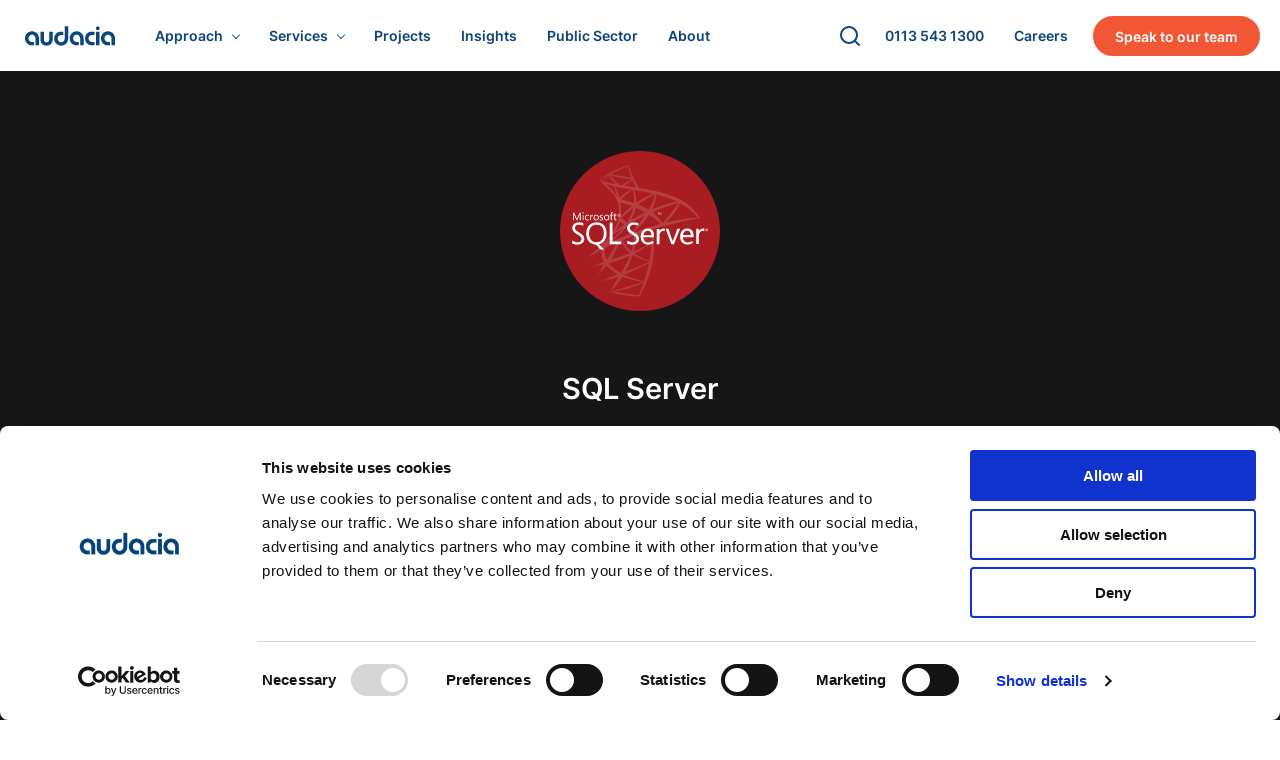

--- FILE ---
content_type: text/html; charset=UTF-8
request_url: https://audacia.co.uk/technologies/sql-development-company
body_size: 14480
content:
<!DOCTYPE html><html  lang="en"><head><meta charset="utf-8"><meta name="viewport" content="width=device-width, initial-scale=1"><script type="importmap">{"imports":{"#entry":"/_nuxt/rQACv9F2.js"}}</script><title>SQL Development Company | SQL Server | Audacia</title><script id="hs-script-loader" src="//js-eu1.hs-scripts.com/144271865.js" async defer data-hid="hubspot-loader"></script><script id="gtm-script" src="https://www.googletagmanager.com/gtm.js?id=GTM-5GPXGJ" async defer crossorigin="anonymous" data-hid="gtm-loader"></script><style>#site[data-v-129d9c56]{width:100%}</style><style>.navigation[data-v-e8d7c9c2]{background:#fff;border-top:1px solid transparent;box-sizing:content-box;display:flex;height:var(--header-height);justify-content:center;left:0;position:sticky;right:0;top:-1px;transition:.15s var(--cubic-1);z-index:var(--header-z-index)}.navigation.is-sticky[data-v-e8d7c9c2]{box-shadow:0 2px 8px #1212121a}.navigation__center[data-v-e8d7c9c2]{display:flex;max-width:var(--max-site-width);position:relative;width:100%;z-index:1}.navigation__center .logo[data-v-e8d7c9c2]{display:block;padding:15px}.navigation__center .logo--desktop[data-v-e8d7c9c2]{display:none}@media (min-width:1380px){.navigation__center .logo--desktop[data-v-e8d7c9c2]{display:block}.navigation__center .logo--mobile[data-v-e8d7c9c2]{display:none}}@media (min-width:1100px){.navigation__center .logo[data-v-e8d7c9c2]{padding:25px}}@media (min-width:1380px){.navigation__center .logo[data-v-e8d7c9c2]{padding:22px 20px 22px 30px}}.navigation__center .logo img[data-v-e8d7c9c2]{display:block;height:100%;margin-bottom:5px}.navigation__center>.link-block[data-v-e8d7c9c2]{cursor:pointer;display:none}@media (min-width:1280px){.navigation__center>.link-block[data-v-e8d7c9c2]{display:flex;height:100%;margin:auto 0}}.navigation__center>.link-block .link[data-v-e8d7c9c2]{cursor:pointer;display:none;height:100%}@media (min-width:1280px){.navigation__center>.link-block .link[data-v-e8d7c9c2]{align-items:center;color:var(--primary);display:flex;flex-direction:column;font-size:.9rem;font-weight:600;justify-content:center;padding:0 10px;text-decoration:none}.navigation__center>.link-block .link span.line[data-v-e8d7c9c2]{background:var(--primary);height:1px;transform:translate3d(0,5px,0);transition:.2s ease-in-out;width:0}.navigation__center>.link-block .link.router-link-exact-active span.line[data-v-e8d7c9c2],.navigation__center>.link-block .link:hover span.line[data-v-e8d7c9c2]{width:100%}}@media (min-width:1200px){.navigation__center>.link-block .link[data-v-e8d7c9c2]{padding:0 15px}}@media (min-width:1380px){.navigation__center>.link-block .link[data-v-e8d7c9c2]{padding:0 15px}}@media (min-width:1480){.navigation__center>.link-block .link[data-v-e8d7c9c2]{padding:0 20px}}.navigation__center>.link-block .link--dropdown[data-v-e8d7c9c2]{position:relative}.navigation__center>.link-block .link--dropdown .link-name[data-v-e8d7c9c2]{align-items:center;display:flex}.navigation__center>.link-block .link--dropdown .link-name[data-v-e8d7c9c2]:after{border:solid var(--primary);border-width:0 1px 1px 0;content:"";height:6px;margin:-2px 0 0 10px;transform:rotate(45deg);width:6px}.navigation__center>.link-block .link--dropdown-active .link-name[data-v-e8d7c9c2]:after{margin-top:4px;transform:rotate(225deg)}.navigation__center>.link-block .link--focus[data-v-e8d7c9c2]{background:var(--secondary);border:2px solid var(--secondary);border-radius:50px;color:#fff;cursor:pointer;height:40px;margin:auto 20px auto 10px;padding:0 20px}.navigation__center>.link-block .link--focus .line[data-v-e8d7c9c2]{display:none}.navigation__center>.link-block .link--focus[data-v-e8d7c9c2]:hover{background:#fff;color:var(--secondary)}.navigation__center .menuicon[data-v-e8d7c9c2]{align-items:center;cursor:pointer;display:flex;flex-direction:column;flex-shrink:1;justify-content:center;width:50px}@media (min-width:500px){.navigation__center .menuicon[data-v-e8d7c9c2]{width:50px}}@media (min-width:1280px){.navigation__center .menuicon[data-v-e8d7c9c2]{display:none}}.navigation__center .menuicon span[data-v-e8d7c9c2]{background:#fff;display:block;height:2px;margin:3px 0;transition:.15s ease-in-out;width:26px}@media (min-width:500px){.navigation__center .menuicon span[data-v-e8d7c9c2]{margin:3px 0;width:25px}}.navigation__center .menuicon[data-menu-opened=true] span[data-v-e8d7c9c2]{background:#fff;margin:-1px 0}.navigation__center .menuicon[data-menu-opened=true] span[data-v-e8d7c9c2]:first-child{transform:rotate(45deg)}.navigation__center .menuicon[data-menu-opened=true] span[data-v-e8d7c9c2]:nth-child(2){opacity:0}.navigation__center .menuicon[data-menu-opened=true] span[data-v-e8d7c9c2]:nth-child(3){transform:rotate(-45deg)}.navigation__center .menuicon.blue-lines span[data-v-e8d7c9c2]{background:var(--primary)}.navigation[page-name=technologies-slug][data-v-e8d7c9c2]{transition:none}.navigation.transparent[data-v-e8d7c9c2],.navigation[data-v-e8d7c9c2]:has([data-menu-opened=true]){margin-bottom:-71px}.navigation.transparent.is-sticky[page-name=technologies-slug][data-v-e8d7c9c2],.navigation.transparent[data-v-e8d7c9c2]:not(.is-sticky),.navigation:has([data-menu-opened=true]).is-sticky[page-name=technologies-slug][data-v-e8d7c9c2],.navigation[data-v-e8d7c9c2]:has([data-menu-opened=true]):not(.is-sticky){background:#fff0}.navigation.transparent.is-sticky[page-name=technologies-slug][data-v-e8d7c9c2] .search-bar:not(.expanded) .search-bar__icon,.navigation.transparent[data-v-e8d7c9c2]:not(.is-sticky) .search-bar:not(.expanded) .search-bar__icon,.navigation:has([data-menu-opened=true]).is-sticky[page-name=technologies-slug][data-v-e8d7c9c2] .search-bar:not(.expanded) .search-bar__icon,.navigation[data-v-e8d7c9c2]:has([data-menu-opened=true]):not(.is-sticky) .search-bar:not(.expanded) .search-bar__icon{color:#fff}.navigation.transparent.is-sticky[page-name=technologies-slug] .menuicon.blue-lines span[data-v-e8d7c9c2],.navigation.transparent:not(.is-sticky) .menuicon.blue-lines span[data-v-e8d7c9c2],.navigation:has([data-menu-opened=true]).is-sticky[page-name=technologies-slug] .menuicon.blue-lines span[data-v-e8d7c9c2],.navigation:has([data-menu-opened=true]):not(.is-sticky) .menuicon.blue-lines span[data-v-e8d7c9c2]{background:#fff}.navigation.transparent.is-sticky[page-name=technologies-slug] .logo img[data-v-e8d7c9c2],.navigation.transparent:not(.is-sticky) .logo img[data-v-e8d7c9c2],.navigation:has([data-menu-opened=true]).is-sticky[page-name=technologies-slug] .logo img[data-v-e8d7c9c2],.navigation:has([data-menu-opened=true]):not(.is-sticky) .logo img[data-v-e8d7c9c2]{filter:invert(1) brightness(50)}.navigation.transparent.is-sticky[page-name=technologies-slug] .link[data-v-e8d7c9c2],.navigation.transparent:not(.is-sticky) .link[data-v-e8d7c9c2],.navigation:has([data-menu-opened=true]).is-sticky[page-name=technologies-slug] .link[data-v-e8d7c9c2],.navigation:has([data-menu-opened=true]):not(.is-sticky) .link[data-v-e8d7c9c2]{color:#fff}.navigation.transparent.is-sticky[page-name=technologies-slug] .link span.line[data-v-e8d7c9c2],.navigation.transparent:not(.is-sticky) .link span.line[data-v-e8d7c9c2],.navigation:has([data-menu-opened=true]).is-sticky[page-name=technologies-slug] .link span.line[data-v-e8d7c9c2],.navigation:has([data-menu-opened=true]):not(.is-sticky) .link span.line[data-v-e8d7c9c2]{background:#fff}.navigation.transparent.is-sticky[page-name=technologies-slug] .link .link-name[data-v-e8d7c9c2]:after,.navigation.transparent:not(.is-sticky) .link .link-name[data-v-e8d7c9c2]:after,.navigation:has([data-menu-opened=true]).is-sticky[page-name=technologies-slug] .link .link-name[data-v-e8d7c9c2]:after,.navigation:has([data-menu-opened=true]):not(.is-sticky) .link .link-name[data-v-e8d7c9c2]:after{border-color:#fff}.navigation.transparent.is-sticky[page-name=technologies-slug] .link--focus[data-v-e8d7c9c2]:hover,.navigation.transparent:not(.is-sticky) .link--focus[data-v-e8d7c9c2]:hover,.navigation:has([data-menu-opened=true]).is-sticky[page-name=technologies-slug] .link--focus[data-v-e8d7c9c2]:hover,.navigation:has([data-menu-opened=true]):not(.is-sticky) .link--focus[data-v-e8d7c9c2]:hover{color:var(--secondary)}.navigation.transparent.is-sticky[page-name=technologies-slug][data-v-e8d7c9c2],.navigation:has([data-menu-opened=true]).is-sticky[page-name=technologies-slug][data-v-e8d7c9c2]{-webkit-backdrop-filter:blur(20px);backdrop-filter:blur(20px);background:#0a0a0a1a;border-bottom:1px solid hsla(0,0%,100%,.05)}.navigation.transparent.is-sticky[page-name=technologies-slug][data-v-e8d7c9c2] .search-bar:not(.expanded) .search-bar__icon,.navigation:has([data-menu-opened=true]).is-sticky[page-name=technologies-slug][data-v-e8d7c9c2] .search-bar:not(.expanded) .search-bar__icon{color:#fff}.navigation .slide-dropdown-in-enter-active[data-v-e8d7c9c2],.navigation .slide-dropdown-in-leave-active[data-v-e8d7c9c2]{transition:.25s var(--cubic-1)}.navigation .slide-dropdown-in-enter[data-v-e8d7c9c2],.navigation .slide-dropdown-in-leave-to[data-v-e8d7c9c2]{margin-top:12px;opacity:0}.navigation__dropdown[data-v-e8d7c9c2]{align-items:center;-webkit-backdrop-filter:blur(10px);backdrop-filter:blur(10px);background:#fff;border:1px solid hsla(0,0%,7%,.1);border-radius:8px;box-shadow:0 22px 40px -12px #0000001a;display:flex;flex-direction:column;left:0;padding:24px;top:-4px;transform:translate3d(calc(var(--left)*1px),calc(var(--top)*1px),0)}.navigation__dropdown[data-v-e8d7c9c2],.navigation__dropdown .menu-arrow[data-v-e8d7c9c2]{position:absolute;transition:transform .35s var(--cubic-1)}.navigation__dropdown .menu-arrow[data-v-e8d7c9c2]{left:30px;top:-16px;transform:translate3d(calc(var(--left)*200px),0,0)}.navigation__dropdown .centered-container[data-v-e8d7c9c2]{display:flex;flex-grow:1;gap:25px;margin:auto;width:100%}.navigation__dropdown .centered-container .column[data-v-e8d7c9c2]{flex-grow:1}.navigation__dropdown .centered-container .column .grid[data-v-e8d7c9c2]{display:grid;gap:10px;grid-template-columns:repeat(var(--max-columns),1fr)}@media (min-width:1200px){.navigation__dropdown .centered-container .column .grid[data-v-e8d7c9c2]{gap:15px 25px}}@media (min-width:1400px){.navigation__dropdown .centered-container .column .grid[data-v-e8d7c9c2]{gap:15px 25px}}.navigation__dropdown .centered-container .column .grid[data-max-columns="4"][data-v-e8d7c9c2]{grid-template-columns:repeat(1,1fr)}@media (min-width:1000px){.navigation__dropdown .centered-container .column .grid[data-max-columns="4"][data-v-e8d7c9c2]{grid-template-columns:repeat(var(--max-columns),max-content)}}.navigation__dropdown .centered-container .column .grid .block[data-v-e8d7c9c2]{color:#222;cursor:pointer;font-size:.9em;text-decoration:none}.navigation__dropdown .centered-container .column .grid .block .description[data-v-e8d7c9c2]{max-width:290px}.navigation__dropdown .centered-container .column .grid .block ul[data-v-e8d7c9c2]{display:flex;flex-direction:column;gap:2px;list-style:none;margin:0;padding:0}.navigation__dropdown .centered-container .column .grid .block ul li a[data-v-e8d7c9c2]{align-items:center;border-radius:6px;color:inherit;display:flex;gap:6px;justify-content:space-between;margin-left:-8px;padding:6px 8px;text-decoration:none}.navigation__dropdown .centered-container .column .grid .block ul li a svg[data-v-e8d7c9c2]{height:14px;opacity:0;width:14px}.navigation__dropdown .centered-container .column .grid .block ul li a[data-v-e8d7c9c2]:hover{background:#1212120d}.navigation__dropdown .centered-container .column .grid .block ul li a:hover svg[data-v-e8d7c9c2]{opacity:1}.navigation__dropdown .centered-container .column .grid .block>.title[data-v-e8d7c9c2]{align-items:center;display:flex;font-weight:600;gap:6px;padding:0 0 6px;position:relative}.navigation__dropdown .centered-container .column .grid .block>.title img[data-v-e8d7c9c2]{width:16px}.navigation__dropdown .centered-container .column .grid .block>.title svg[data-v-e8d7c9c2]{height:14px;opacity:0;width:14px}.navigation__dropdown .centered-container .column .grid a.block[data-v-e8d7c9c2]{position:relative}.navigation__dropdown .centered-container .column .grid a.block>.title .grow[data-v-e8d7c9c2]{flex-grow:1}.navigation__dropdown .centered-container .column .grid a.block:hover>.title svg[data-v-e8d7c9c2]{opacity:1}.navigation__dropdown .centered-container .column .grid a.block[data-v-e8d7c9c2]:hover:before{background:#1212120d;border-radius:8px;content:"";inset:-8px;pointer-events:none;position:absolute}</style><style>.search-bar[data-v-100314fb]{margin:auto 0}.search-bar[data-v-100314fb],.search-bar__icon[data-v-100314fb]{align-items:center;display:flex;height:40px;position:relative}.search-bar__icon[data-v-100314fb]{border-radius:100%;color:var(--primary);cursor:pointer;flex-shrink:0;justify-content:center;margin-right:-40px;width:40px;z-index:1}@media (any-hover:hover){.search-bar__icon[data-v-100314fb]:hover{background:#0000000d}}.search-bar input[data-v-100314fb]{background:#fff;border:0;border-radius:60px;font-family:inherit;font-size:16px;height:40px;opacity:0;pointer-events:none;transition:.45s var(--cubic-1);width:40px}@media (min-width:420px){.search-bar input[data-v-100314fb]{font-size:.9rem}}.search-bar input[data-v-100314fb]:focus{border-color:var(--primary)}.search-bar.expanded input[data-v-100314fb]{background:#fff;border:1px solid rgba(0,0,0,.1);box-shadow:0 1px 4px #0000000d;opacity:1;padding-left:40px;pointer-events:unset;width:130px}@media (min-width:370px){.search-bar.expanded input[data-v-100314fb]{width:180px}}@media (min-width:420px){.search-bar.expanded input[data-v-100314fb]{width:240px}}@media (min-width:1280px){.search-bar.expanded input[data-v-100314fb]{width:160px}}@media (min-width:1400px){.search-bar.expanded input[data-v-100314fb]{width:160px}}@media (min-width:1580px){.search-bar.expanded input[data-v-100314fb]{width:240px}}.search-bar__results[data-v-100314fb]{background:#fff;border:1px solid rgba(0,0,0,.1);border-radius:8px;display:flex;flex-direction:column;height:calc(100vh - var(--header-height) - 20px);left:10px;margin-top:15px;position:fixed;right:10px;top:calc(var(--header-height) - 15px);z-index:90000}@media (min-width:520px){.search-bar__results[data-v-100314fb]{height:unset;left:unset;max-height:600px;position:absolute;right:-42px;top:100%;width:400px}}.search-bar__results svg.arrow[data-v-100314fb]{bottom:100%;box-shadow:0 -1px 0 1px solid #111;margin-bottom:-3px;position:absolute;right:40px;width:45px}.search-bar__results .title[data-v-100314fb]{align-items:center;display:flex;font-weight:600;justify-content:space-between;padding:20px 20px 10px}.search-bar__results .title .close[data-v-100314fb]{align-items:center;background:#0000000d;border-radius:100%;color:#222;cursor:pointer;display:flex;height:26px;justify-content:center;width:26px}.search-bar__results .title .close svg[data-v-100314fb]{height:12px;width:12px}.search-bar__results .title .close[data-v-100314fb]:hover{background:var(--primary);color:#fff;cursor:pointer}.search-bar__results .items[data-v-100314fb]{flex-grow:1;overflow:auto;padding:10px 20px 20px}.search-bar__results .items .item[data-v-100314fb]{border-bottom:1px solid rgba(0,0,0,.1);margin-bottom:15px;padding-bottom:15px;position:relative}.search-bar__results .items .item[data-v-100314fb]:last-child{border-bottom:0;margin-bottom:0;padding-bottom:0}.search-bar__results .items .item a[data-v-100314fb]{cursor:pointer;inset:0;position:absolute}.search-bar__results .items .item__title[data-v-100314fb]{font-size:.9rem;font-weight:600;margin-bottom:5px}.search-bar__results .items .item:hover .item__title[data-v-100314fb]{color:#5757cb}.search-bar__results .items .item__desc[data-v-100314fb]{color:#505050;font-size:.8rem;line-height:1.1rem}.search-bar__results .items .item__desc[data-v-100314fb] em{color:var(--primary);font-style:normal;font-weight:600}.search-bar__empty[data-v-100314fb],.search-bar__spinner[data-v-100314fb]{background:#0000000d;border-radius:8px;color:#717171;font-size:.9rem;margin:10px 20px 0;padding:20px;text-align:center}.search-bar__spinner[data-v-100314fb]{align-items:center;background:#00000005;border:1px solid rgba(0,0,0,.05);display:flex;flex-grow:1;justify-content:center}.search-bar__spinner[data-v-100314fb]:before{animation:spin-100314fb .35s linear infinite;border:2px solid var(--primary);border-radius:100%;border-right:2px solid transparent;content:"";display:block;height:24px;width:24px}@keyframes spin-100314fb{to{transform:rotate(1turn)}}.search-bar__footer[data-v-100314fb]{display:flex;justify-content:flex-end;padding:20px}.search-bar__footer a[data-v-100314fb]{opacity:.8}.search-bar__footer a[data-v-100314fb]:hover{opacity:1}.search-bar__footer img[data-v-100314fb]{display:block;width:138px}.search-bar .search-enter-active[data-v-100314fb],.search-bar .search-leave-active[data-v-100314fb]{transition:.5s var(--cubic-1)}.search-bar .search-enter[data-v-100314fb],.search-bar .search-leave-to[data-v-100314fb]{opacity:0;transform:translate3d(0,-30px,0)}.search-bar .search-leave-to[data-v-100314fb]{transform:translate3d(0,10px,0)}</style><style>@charset "UTF-8";.service-topic[data-v-0418bf74]{--content-width:780px;background:#161616;color:#fff}.service-topic__hero[data-v-0418bf74]{color:#fff;display:flex;justify-content:center;overflow:hidden;position:relative}.service-topic__hero .bg[data-v-0418bf74]{background:#37409e;background:linear-gradient(45deg,#37409e,#3070ae);inset:0;opacity:.15;position:absolute}.service-topic__hero .bg[data-v-0418bf74]:before{background:url(/img/technologies/background-1.jpg) 50% 50%/cover no-repeat;content:"";inset:0;mix-blend-mode:luminosity;opacity:.5;position:absolute}.service-topic__hero .bg--clipped[data-v-0418bf74]{animation:beam-0418bf74 .65s ease;clip-path:polygon(0 calc(100% - 1px),100% calc(100% - 1px),100% 100%,0 100%);filter:saturate(2);opacity:unset}@keyframes beam-0418bf74{0%{clip-path:polygon(50% calc(100% - 1px),50% calc(100% - 1px),50% 100%,50% 100%)}}.service-topic__hero .hero__center[data-v-0418bf74]{font-size:1.3rem;font-weight:600;max-width:var(--content-width);padding:60px 30px;position:relative;text-align:center;width:100%}@media (min-width:1024px){.service-topic__hero .hero__center[data-v-0418bf74]{width:unset}}@media (min-width:600px){.service-topic__hero .hero__center[data-v-0418bf74]{font-size:1.4rem;padding:60px 30px}}@media (min-width:768px){.service-topic__hero .hero__center[data-v-0418bf74]{font-size:1.6rem;padding:80px 30px}}@media (min-height:820px){.service-topic__hero .hero__center[data-v-0418bf74]{padding:100px 30px}}@media (min-width:1024px){.service-topic__hero .hero__center[data-v-0418bf74]{font-size:1.8rem}}@media (min-width:1280px){.service-topic__hero .hero__center[data-v-0418bf74]{max-width:1024px}}@media (min-width:1366px){.service-topic__hero .hero__center[data-v-0418bf74]{font-size:2rem}}.service-topic__hero .hero__center img[data-v-0418bf74]{display:block;margin:0 auto 60px;max-width:160px}.service-topic__hero>svg[data-v-0418bf74]{-webkit-backdrop-filter:blur(10px);backdrop-filter:blur(10px);inset:0;position:absolute}.service-topic__hero h1[data-v-0418bf74]{font-size:1em;margin:0;max-width:600px}.service-topic__hero p[data-v-0418bf74]{font-size:.7em;font-weight:400;line-height:1.4em;margin-bottom:0;max-width:600px}@media (min-width:1280px){.service-topic__hero p[data-v-0418bf74]{font-size:.6em}}.service-topic__hero a[data-v-0418bf74]{align-items:center;background:#fff;border-radius:6px;color:var(--primary);display:inline-flex;font-size:1rem;justify-content:center;margin:0;padding:10px 20px;text-decoration:none}.service-topic__cover-image[data-v-0418bf74]{inset:0;position:absolute}.service-topic__cover-image img[data-v-0418bf74]{filter:brightness(.5);height:100%;-o-object-fit:cover;object-fit:cover;width:100%}.service-topic__content .content[data-v-0418bf74]{font-size:1rem;line-height:1.4rem;margin:50px auto;max-width:var(--content-width);padding:0 30px;position:relative}@media (min-width:900px){.service-topic__content .content[data-v-0418bf74]{font-size:1.1rem;line-height:1.8rem;margin:60px auto}}.service-topic__content .content[data-v-0418bf74] .nuxt-content{overflow:hidden}.service-topic__content .content[data-v-0418bf74] .nuxt-content h2,.service-topic__content .content[data-v-0418bf74] .nuxt-content h3,.service-topic__content .content[data-v-0418bf74] .nuxt-content h4,.service-topic__content .content[data-v-0418bf74] .nuxt-content h5,.service-topic__content .content[data-v-0418bf74] .nuxt-content h6{font-weight:600}.service-topic__content .content[data-v-0418bf74] .nuxt-content h2:before,.service-topic__content .content[data-v-0418bf74] .nuxt-content h3:before,.service-topic__content .content[data-v-0418bf74] .nuxt-content h4:before,.service-topic__content .content[data-v-0418bf74] .nuxt-content h5:before,.service-topic__content .content[data-v-0418bf74] .nuxt-content h6:before{content:none}.service-topic__content .content[data-v-0418bf74] .nuxt-content h2{margin-top:80px}.service-topic__content .content[data-v-0418bf74] .nuxt-content h2:first-of-type{margin-top:0}.service-topic__content .content[data-v-0418bf74] .nuxt-content h3{margin-top:40px}.service-topic__content .content[data-v-0418bf74] .nuxt-content img,.service-topic__content .content[data-v-0418bf74] .nuxt-content img.autosize{display:block;margin:40px auto;max-width:100%}.service-topic__content .content[data-v-0418bf74] .nuxt-content p{color:#fffc}.service-topic__content .content[data-v-0418bf74] .nuxt-content p strong{color:#fff}.service-topic__content .content[data-v-0418bf74] .nuxt-content ol,.service-topic__content .content[data-v-0418bf74] .nuxt-content ul{color:#fffc;padding-left:20px}.service-topic__content .content[data-v-0418bf74] .nuxt-content ol li,.service-topic__content .content[data-v-0418bf74] .nuxt-content ul li{margin-bottom:10px}.service-topic__content .content[data-v-0418bf74] .nuxt-content blockquote{background:#f5f5f5;border-left:4px solid var(--primary);color:#2c2c2c;font-size:1em;font-style:italic;line-height:1.6;margin:20px auto;padding:1em;position:relative}@media (min-width:700px){.service-topic__content .content[data-v-0418bf74] .nuxt-content blockquote{border-left:8px solid var(--primary);font-size:1.2em;margin:50px auto;padding:1.2em 30px 1.2em 75px}}.service-topic__content .content[data-v-0418bf74] .nuxt-content blockquote:before{color:var(--primary);content:"“";display:none;font-size:4em;font-weight:600;left:10px;position:absolute;top:-10px}@media (min-width:700px){.service-topic__content .content[data-v-0418bf74] .nuxt-content blockquote:before{display:block}}.service-topic__content .content[data-v-0418bf74] .nuxt-content blockquote:after{content:""}.service-topic__faqs[data-v-0418bf74]{display:flex;flex-direction:column;gap:2rem;margin:auto;max-width:var(--content-width);padding:0 30px}.service-topic__faqs .question[data-v-0418bf74]{background:#2c2c2c;border:1px solid hsla(0,0%,100%,.1);border-radius:8px;display:flex;flex-direction:column;gap:.6rem;padding:1rem}.service-topic__faqs .question p[data-v-0418bf74]{margin:0}.service-topic>h2[data-v-0418bf74]{margin:60px auto 30px;max-width:var(--content-width);padding:0 30px;position:relative}.service-topic>h2[data-v-0418bf74]:before{content:none}.service-topic .bottom-spacer[data-v-0418bf74]{min-height:60px}.service-topic__posts[data-v-0418bf74]{display:flex;flex-wrap:wrap;font-size:1rem;gap:30px;line-height:1.4rem;margin:0 auto;max-width:var(--content-width);padding:0 30px;position:relative}@media (min-width:900px){.service-topic__posts[data-v-0418bf74]{font-size:1.1rem;gap:60px;line-height:1.8rem;margin:0 auto}}.service-topic__posts .post[data-v-0418bf74]{background:#2c2c2c;flex:1;min-width:240px}.service-topic__posts .post .excerpt.excerpt--custom[data-v-0418bf74]{font-size:1rem}.service-topic__posts .post[data-v-0418bf74] .excerpt:after{background:linear-gradient(#2c2c2c00,#2c2c2c)}.service-topic__posts .post[data-v-0418bf74] .image{aspect-ratio:16/9;height:unset;position:relative}.service-topic__posts .post[data-v-0418bf74] .image img{position:absolute}.service-topic__posts .post[data-v-0418bf74] .title{font-size:1.1rem;line-height:1.5rem}.service-topic__posts .post[data-v-0418bf74]:hover .title{color:#fff}.service-topic__posts .post[data-v-0418bf74] .title.title--mini{font-size:.9rem;padding-bottom:6px}.service-topic__posts .post[data-v-0418bf74] .excerpt.excerpt--custom{font-size:1rem;line-height:1.4rem}.service-topic[data-v-0418bf74] .contact-form{border-top:1px solid hsla(0,0%,100%,.1)}.service-topic[data-v-0418bf74] .contact-form svg{display:none}</style><style>.footer[data-v-da822039]{--01:rgba(0,0,0,.1);--black:#111}.footer.dark[data-v-da822039]{background:#0b0b13;--01:rgba(#fff,.1);--black:#ececec;color:var(--black)}.footer__row[data-v-da822039]{border-top:1px solid var(--01);padding:40px 0}@media (min-width:900px){.footer__row[data-v-da822039]{padding:100px 0}}.footer__row--small[data-v-da822039]{padding:40px 0}.footer__columns[data-v-da822039]{margin:auto;max-width:1200px;padding:0 30px;width:100%}@media (min-width:900px){.footer__columns[data-v-da822039]{display:flex;justify-content:space-between}}.footer__columns.align-center .column[data-v-da822039]{display:flex;justify-content:center;width:100%}@media (min-width:620px){.footer__columns.align-center .column[data-v-da822039]{justify-content:flex-start}.footer__columns.align-center[data-v-da822039]{align-items:center;display:flex;justify-content:space-between}.footer__columns.align-center .column[data-v-da822039]{margin-top:0}}.footer__columns .column[data-v-da822039]{height:var(--height);margin-top:25px;overflow:hidden;transition:height .35s cubic-bezier(.465,.183,.153,.946);width:100%}.footer__columns .column[data-v-da822039]:first-child{margin-top:0}@media (min-width:900px){.footer__columns .column[data-v-da822039]{height:unset;margin:0;max-width:200px;width:unset}.footer__columns .column[data-v-da822039]:first-child{margin:0}}.footer__columns .column .column-title[data-v-da822039]{cursor:pointer;font-size:.8rem;font-weight:700;height:30px;line-height:30px;opacity:.7;position:relative}.footer__columns .column .column-title[data-v-da822039]:before{border:solid var(--black);border-width:0 1px 1px 0;bottom:0;content:"";height:10px;margin:auto;position:absolute;right:10px;top:-5px;transform:rotate(45deg);transition:.35s cubic-bezier(.465,.183,.153,.946);width:10px}.footer__columns .column .column-title.open[data-v-da822039]:before{top:5px;transform:rotate(225deg)}@media (min-width:900px){.footer__columns .column .column-title[data-v-da822039]{cursor:default;height:unset;line-height:unset;margin-bottom:10px}.footer__columns .column .column-title[data-v-da822039]:before{content:none}}.footer__columns .column .link a[data-v-da822039],.footer__columns .column .link span[data-v-da822039]{color:inherit;display:inline-block;font-size:.9rem;line-height:1.4rem;opacity:.95;padding:5px 0;text-decoration:none}.footer__columns .column .link a[href][data-v-da822039],.footer__columns .column .link span[href][data-v-da822039]{cursor:pointer}.footer__columns .column .link a[href][data-v-da822039]:hover,.footer__columns .column .link span[href][data-v-da822039]:hover{opacity:1;text-decoration:underline;-webkit-text-decoration-skip:ink;text-decoration-skip-ink:auto}.footer__columns .column.no-width[data-v-da822039]{max-width:unset;width:unset}.footer__columns .column--flex[data-v-da822039]{display:flex;flex-grow:1}.footer__columns .column a.social-icon-link[data-v-da822039]{align-items:center;background:rgba(var(--primary-rgb),.1);border-radius:4px;display:flex;justify-content:center;margin-right:10px;padding:5px}.footer__columns .column a.social-icon-link[data-v-da822039]:last-of-type{margin-right:0}.footer__columns .column .svg-icon[data-v-da822039]{fill:var(--primary);max-width:20px;min-width:20px}@media (min-width:450px){.footer__columns .column .svg-icon[data-v-da822039]{max-width:24px;min-width:24px}}.footer__columns .column .svg-icon .cls-1[data-v-da822039]{fill:var(--primary)}.footer__columns .column .logo[data-v-da822039]{margin-right:10px}.footer__columns .column .logo--desktop[data-v-da822039]{display:none}@media (min-width:620px){.footer__columns .column .logo--desktop[data-v-da822039]{display:block}.footer__columns .column .logo--mobile[data-v-da822039]{display:none}}@media (min-width:450px){.footer__columns .column .logo[data-v-da822039]{margin-right:20px}}.footer__columns .column .award[data-v-da822039]{max-width:80px}.footer__columns .column .award[data-v-da822039]:last-child{margin-left:20px}.footer.dark .svg-icon[data-v-da822039]{fill:#fff}.footer.dark .logo[data-v-da822039]{filter:grayscale(1) brightness(4)}</style><style>.menu-enter-active[data-v-1ce913c6],.menu-leave-active[data-v-1ce913c6]{transition:.35s var(--cubic-1)}.menu-enter[data-v-1ce913c6],.menu-leave-to[data-v-1ce913c6]{opacity:0}.menu-nav[data-v-1ce913c6]{background:#181822;color:#fff;height:100vh;height:100dvh;overflow-x:hidden;overflow-y:auto;position:fixed;right:0;top:0;width:100%;z-index:9998}.menu-nav__content[data-v-1ce913c6]{inset:0;margin:auto;overflow:auto;padding-bottom:30vh;padding-top:var(--header-height);position:absolute;white-space:unset;width:100%}.menu-nav__content .title[data-v-1ce913c6]{font-size:.9rem;font-weight:600;margin:1rem 0 .5rem;opacity:.6;padding:.6rem 1rem}.menu-nav__content .important-links[data-v-1ce913c6]{background:#ffffff1a;border:1px solid hsla(0,0%,100%,.1);border-width:1px 0;display:flex;font-size:.8rem;font-weight:500;gap:1px;margin-top:-1px}.menu-nav__content .important-links a[data-v-1ce913c6]{align-items:center;background:#181822;color:#fff;display:flex;flex:1;justify-content:space-between;padding:1rem;text-decoration:none}.menu-nav__content .important-links a svg[data-v-1ce913c6]{opacity:.6;width:12px}.menu-nav__content .list .title[data-v-1ce913c6]:first-child{margin-block:.5rem}.menu-nav__content .list a[data-v-1ce913c6]{align-items:center;background:#ffffff0d;display:block;display:flex;justify-content:space-between;margin-bottom:.8rem;padding:.6rem 1rem}.menu-nav__content .list a .arrow[data-v-1ce913c6]{align-items:center;display:flex;opacity:.6}.menu-nav__content .list a .arrow svg[data-v-1ce913c6]{width:14px}.menu-nav__content .list .list-item[data-v-1ce913c6]{display:flex}.menu-nav__content .list .list-item.group[data-v-1ce913c6]{display:block}.menu-nav__content .list .list-item a[data-v-1ce913c6]{color:#fff;flex:1;font-size:.9rem;font-weight:500;position:relative;text-decoration:none}.menu-nav__content .list .list-item .link--no-arrow[data-v-1ce913c6]{display:block}.menu-nav__content .list .list-item p[data-v-1ce913c6]{margin:0}.menu-nav__content .list .list-item p[data-v-1ce913c6]:last-child{font-weight:400;opacity:.7;padding-top:5px}.menu-nav__content .list .list-item .dropdown-icon[data-v-1ce913c6]{align-items:center;display:flex;justify-content:center;min-width:45px}.menu-nav__content .list .list-item .dropdown-icon[data-v-1ce913c6]:after{border:solid var(--primary);border-width:0 1px 1px 0;content:"";height:12px;margin:-2px 0 0;transform:rotate(45deg);width:12px}.menu-nav__content .block[data-v-1ce913c6]{flex:1}.menu-nav[data-v-1ce913c6] .navigation{z-index:10000}</style><style>.post[data-v-2241b344]{background:#fff;border-radius:8px;box-shadow:0 2px 2px #0000001a;color:inherit;display:flex;flex:1;flex-direction:column;max-height:600px;min-width:50%;overflow:hidden;padding:15px;position:relative;text-decoration:none;transition:.35s cubic-bezier(.165,.84,.44,1)}@media (min-width:420px){.post[data-v-2241b344]{padding:30px}}.post[data-v-2241b344]:hover{box-shadow:0 2px 4px #0003,5px 5px #0000000d;transform:translate3d(-5px,-5px,0)}.post:hover .title[data-v-2241b344]{color:#2e2e84}.post .post-link[data-v-2241b344]{inset:0;position:absolute}.post .image[data-v-2241b344]{background:#0000000d;flex-shrink:0;height:200px;margin:-15px -15px 20px}.post .image img[data-v-2241b344]{height:100%;-o-object-fit:cover;object-fit:cover;width:100%}@media (min-width:420px){.post .image[data-v-2241b344]{margin:-30px -30px 30px}}.post .title[data-v-2241b344]{font-size:1.2em;font-weight:600}.post .author[data-v-2241b344]{font-size:.9rem;margin:10px 0;opacity:.7}.post .excerpt[data-v-2241b344]{flex-grow:1;overflow:hidden;position:relative}.post .excerpt[data-v-2241b344]:after{background:linear-gradient(#fff0,#fff);bottom:0;content:"";height:30px;left:0;position:absolute;right:0}.post .title+.excerpt[data-v-2241b344]{margin-top:10px}.post .excerpt[data-v-2241b344] .nuxt-content{line-height:1.6rem}.post .excerpt[data-v-2241b344] .nuxt-content p:first-of-type{margin-top:0}.post .excerpt[data-v-2241b344] .nuxt-content p:last-child{margin-bottom:0}.post .excerpt[data-v-2241b344] .nuxt-content a{color:inherit;text-decoration:none}@media (min-width:900px){.post--latest[data-v-2241b344]{grid-column:1/3}.post--latest .image[data-v-2241b344]{height:380px}}</style><style>.contact-form[data-v-f9047e93]{background:linear-gradient(-36deg,#0e2b48,var(--dark-bg));color:#fff;margin:auto;max-width:var(--max-site-width);min-height:950px;overflow:hidden;position:relative}@media (min-width:1050px){.contact-form[data-v-f9047e93]{display:flex}}.contact-form[data-v-f9047e93]>svg{inset:0;bottom:unset;opacity:.5;position:absolute}.contact-form__column[data-v-f9047e93]{align-items:center;display:flex;flex:1;justify-content:center;padding:40px 0;position:relative}@media (min-width:640px){.contact-form__column[data-v-f9047e93]{padding:80px 0}}.contact-form__column .audacia-form[data-v-f9047e93]{display:flex;flex-wrap:wrap}.contact-form__column .audacia-form__field[data-v-f9047e93]{margin-bottom:15px;position:relative;width:100%}@media (min-width:640px){.contact-form__column .audacia-form__field[data-v-f9047e93]{margin-bottom:10px}}.contact-form__column .audacia-form__field textarea[data-v-f9047e93]{resize:vertical}.contact-form__column .audacia-form__field .terms[data-v-f9047e93],.contact-form__column .audacia-form__field input[data-v-f9047e93]:not([type=checkbox]),.contact-form__column .audacia-form__field textarea[data-v-f9047e93]{background:#0e2b4833;border:1px solid hsla(0,0%,100%,.1);border-radius:4px;color:#fff;display:block;font-family:inherit;font-size:16px;height:44px;padding:0 12px;width:100%}.contact-form__column .audacia-form__field .terms[data-v-f9047e93]::-webkit-input-placeholder,.contact-form__column .audacia-form__field input[data-v-f9047e93]:not([type=checkbox])::-webkit-input-placeholder,.contact-form__column .audacia-form__field textarea[data-v-f9047e93]::-webkit-input-placeholder{color:#fff}@media (min-width:640px){.contact-form__column .audacia-form__field .terms[data-v-f9047e93],.contact-form__column .audacia-form__field input[data-v-f9047e93]:not([type=checkbox]),.contact-form__column .audacia-form__field textarea[data-v-f9047e93]{height:44px;padding:0 15px}}.contact-form__column .audacia-form__field--half[data-v-f9047e93]{width:calc(50% - 15px)}.contact-form__column .audacia-form__field--firstname[data-v-f9047e93]{margin-right:30px}.contact-form__column .audacia-form__field label[data-v-f9047e93]{display:block;font-size:.8rem;padding-bottom:5px}@media (min-width:640px){.contact-form__column .audacia-form__field label[data-v-f9047e93]{font-size:unset}}.contact-form__column .audacia-form__field textarea[data-v-f9047e93]{margin-bottom:10px;min-height:100px;padding:14px}.contact-form__column .audacia-form__field .terms[data-v-f9047e93]{border:0;color:#fffc;height:unset;padding:14px 0}.contact-form__column .audacia-form__field .terms a[data-v-f9047e93]{color:#fff}.contact-form__column .audacia-form__field--button[data-v-f9047e93]{position:relative}.contact-form__column .audacia-form__field--button button[type=submit][data-v-f9047e93]{background:var(--secondary);border:0;border-radius:4px;color:#fff;font-family:inherit;font-size:16px;height:50px;margin-top:10px;padding:0 20px;width:100%}.contact-form__column .audacia-form__field--button .form-sending-spinner[data-v-f9047e93]{animation:spin-f9047e93 .6s linear infinite;border:2px solid #fff;border-radius:100%;border-right-color:transparent;height:16px;inset:0;margin:auto;position:absolute;width:16px}.contact-form__column .audacia-form .g-recaptcha-loader[data-v-f9047e93]{align-items:center;animation:.5s expand-f9047e93 var(--cubic-1);background:#fff;border:1px solid rgba(0,0,0,.1);border-radius:4px;display:flex;height:75px;justify-content:center;overflow:hidden;position:relative;width:300px}@keyframes expand-f9047e93{0%{height:0;opacity:0}}.contact-form__column .audacia-form .g-recaptcha-loader[data-v-f9047e93]:before{animation:spin-f9047e93 .6s linear infinite;border:2px solid #aeaeae;border-radius:100%;border-right-color:transparent;content:"";height:16px;inset:0;margin:auto;position:absolute;width:16px}@keyframes spin-f9047e93{to{transform:rotate(1turn)}}.contact-form__column .audacia-form .g-recaptcha-loader>div[data-v-f9047e93]{position:relative}.contact-form__column .thank-you[data-v-f9047e93]{color:#fff;font-size:1.1rem;font-weight:600;line-height:1.8rem;opacity:0;padding:20px;pointer-events:none;position:absolute;transform:translate3d(100px,0,0);transition:.6s var(--cubic-1)}.contact-form__column .thank-you--show[data-v-f9047e93]{opacity:1;pointer-events:unset;transform:translateZ(0)}.contact-form__column.form[data-v-f9047e93]{overflow:hidden}.contact-form__column>.form[data-v-f9047e93]{max-width:600px;padding:0 20px;transform:translateZ(0);transition:.6s var(--cubic-1)}@media (min-width:640px){.contact-form__column>.form[data-v-f9047e93]{padding:0 40px}}.contact-form__column>.form--hidden[data-v-f9047e93]{opacity:0;pointer-events:none;transform:translate3d(-100px,0,0)}.contact-form__column>.form h1[data-v-f9047e93]{font-size:1.2rem;margin-top:40px}@media (min-width:1366px){.contact-form__column>.form h1[data-v-f9047e93]{font-size:1.8rem}}.contact-form__column>.form p[data-v-f9047e93]{line-height:1.4rem;margin-bottom:40px}@media (min-width:640px){.contact-form__column>.form p[data-v-f9047e93]{opacity:.8}}@media (min-width:900px){.contact-form__column>.form p[data-v-f9047e93]{font-size:1.2rem;line-height:1.6rem}}.contact-form__column>.form .field[data-v-f9047e93]{margin-top:15px}.contact-form__column>.form .field .validation-message[data-v-f9047e93]{background:#cf3c3c;border-radius:2px;color:#fff;display:inline-block;font-size:.8rem;margin-top:2px;padding:6px 8px;position:relative}.contact-form__column>.form .field .validation-message[data-v-f9047e93]:before{border:4px solid transparent;border-bottom-color:#cf3c3c;bottom:100%;content:"";height:0;left:10px;position:absolute;width:0}.contact-form__column>.form .field label[data-v-f9047e93]{cursor:pointer;display:flex;justify-content:space-between;padding:0 0 8px}.contact-form__column>.form .field label span[data-v-f9047e93]{opacity:.6}.contact-form__column>.form .field .terms[data-v-f9047e93],.contact-form__column>.form .field input[data-v-f9047e93]:not([type=checkbox]),.contact-form__column>.form .field textarea[data-v-f9047e93]{background:#0e2b4833;border:1px solid hsla(0,0%,100%,.1);border-radius:6px;color:#fff;font-family:inherit;font-size:1rem}.contact-form__column>.form .field .terms[data-v-f9047e93]:focus,.contact-form__column>.form .field input[data-v-f9047e93]:not([type=checkbox]):focus,.contact-form__column>.form .field textarea[data-v-f9047e93]:focus{background:#0e2b4899}.contact-form__column>.form .field .terms .validation-message[data-v-f9047e93]{left:0;position:absolute;top:100%}.contact-form__column>.form .field input[data-v-f9047e93]:not([type=checkbox]){border:1px solid hsla(0,0%,100%,.1);color:#fff;display:block;height:40px;padding:0 10px;width:100%}@media (min-width:640px){.contact-form__column>.form .field input[data-v-f9047e93]:not([type=checkbox]){height:44px;padding:0 15px}}.contact-form__column>.form .field .terms[data-v-f9047e93]{color:#fffc;font-size:.9rem;line-height:1.2rem;padding:10px;position:relative}.contact-form__column>.form .field .terms a[data-v-f9047e93]{color:#fff}.contact-form__column>.form .field .terms input[type=checkbox][data-v-f9047e93]{display:inline;flex-shrink:0}.contact-form__column>.form .field .terms label[data-v-f9047e93]{flex-grow:1;padding:0 0 0 10px}.contact-form__column>.form .field textarea[data-v-f9047e93]{max-height:380px;max-width:100%;min-height:100px;min-width:100%;padding:15px;width:100%}.contact-form__column>.form .buttons[data-v-f9047e93]{display:flex;justify-content:flex-end;margin-top:20px}@media (min-width:640px){.contact-form__column>.form .buttons[data-v-f9047e93]{margin-top:20px}}.contact-form__column>.form .buttons .button[data-v-f9047e93]{align-items:center;background:var(--secondary);border-radius:4px;color:#fff;cursor:pointer;display:flex;font-size:1rem;font-weight:600;height:40px;justify-content:center;padding:0 30px;transition:.15s var(--cubic-1)}@media (min-width:640px){.contact-form__column>.form .buttons .button[data-v-f9047e93]{height:50px;padding:0 60px}}.contact-form__column>.form .buttons .button[data-v-f9047e93]:hover{filter:brightness(90%);transform:translate3d(0,-2px,0)}.contact-form__column.graphic[data-v-f9047e93]{background:#c7c7c70d;flex:1.3;padding:20px 0}@media (min-width:1366px){.contact-form__column.graphic[data-v-f9047e93]{padding:60px 0}}.contact-form__column.graphic[data-v-f9047e93] .testimonial-block>.testimonial p{font-size:1.1rem;line-height:1.8rem}@media (min-width:420px){.contact-form__column.graphic[data-v-f9047e93] .testimonial-block>.testimonial p{font-size:1.2rem;line-height:2rem}}@media (min-width:1366px){.contact-form__column.graphic[data-v-f9047e93] .testimonial-block>.testimonial p{font-size:1.8rem;line-height:2.4rem}}</style><style>svg[data-v-65b72653]{inset:0;pointer-events:none;position:absolute}svg.fixed[data-v-65b72653]{position:fixed}</style><link rel="stylesheet" href="/_nuxt/entry.CRhLdp4y.css" crossorigin><link rel="stylesheet" href="/_nuxt/BlogPostBlock.BkTj8WyS.css" crossorigin><link rel="stylesheet" href="/_nuxt/ContactForm.D3e8Pq03.css" crossorigin><link rel="stylesheet" href="/_nuxt/Noise.vx0Spv41.css" crossorigin><link rel="stylesheet" href="/_nuxt/TestimonialBlock.CFag_gNT.css" crossorigin><link href="https://www.googletagmanager.com/gtag/js" rel="preload" crossorigin="anonymous" referrerpolicy="no-referrer" fetchpriority="low" as="script"><link href="https://www.googletagmanager.com/gtm.js" rel="preload" crossorigin="anonymous" referrerpolicy="no-referrer" fetchpriority="low" as="script"><link rel="preload" as="fetch" crossorigin="anonymous" href="/technologies/sql-development-company/_payload.json?a4313309-b3a9-40fb-bb6a-5e4bb0775fb6"><link rel="modulepreload" as="script" crossorigin href="/_nuxt/rQACv9F2.js"><link rel="modulepreload" as="script" crossorigin href="/_nuxt/D1X_T_ES.js"><link rel="modulepreload" as="script" crossorigin href="/_nuxt/CwFUEEx1.js"><link rel="modulepreload" as="script" crossorigin href="/_nuxt/C6CRSI9p.js"><link rel="modulepreload" as="script" crossorigin href="/_nuxt/BoB2NpJb.js"><link rel="modulepreload" as="script" crossorigin href="/_nuxt/BmYnaett.js"><link rel="modulepreload" as="script" crossorigin href="/_nuxt/Bv3i7aRO.js"><link rel="modulepreload" as="script" crossorigin href="/_nuxt/gGHFtxs8.js"><link rel="modulepreload" as="script" crossorigin href="/_nuxt/CKYb19_h.js"><link rel="modulepreload" as="script" crossorigin href="/_nuxt/DhSkVLom.js"><link rel="modulepreload" as="script" crossorigin href="/_nuxt/BWX2H4S2.js"><link rel="modulepreload" as="script" crossorigin href="/_nuxt/Bedwh5K2.js"><link rel="modulepreload" as="script" crossorigin href="/_nuxt/8A0U1H9O.js"><link rel="modulepreload" as="script" crossorigin href="/_nuxt/CJ8f-isO.js"><link rel="modulepreload" as="script" crossorigin href="/_nuxt/Bo1HaiQj.js"><link rel="modulepreload" as="script" crossorigin href="/_nuxt/DiQ5sG0t.js"><link rel="preload" as="fetch" fetchpriority="low" crossorigin="anonymous" href="/_nuxt/builds/meta/a4313309-b3a9-40fb-bb6a-5e4bb0775fb6.json"><link rel="prefetch" as="image" type="image/svg+xml" href="/_nuxt/audacia-logo-white.DzR2h21G.svg"><meta name="theme-color" content="#0C457D"><meta name="format-detection" content="telephone=no"><link rel="icon" type="image/x-icon" href="/favicon.ico"><meta name="description" content="Audacia is a leading software development company delivering large scale SQL database platforms focused on performance, security and accessibility."><meta name="keywords" content="SQL Server, SQL server development, SQL development company "><meta name="robots" content><meta property="og:site_name" content="Audacia"><meta property="og:locale" content="en_GB"><meta property="og:title" content="SQL Development Company | SQL Server | Audacia"><meta property="og:url" content="https://audacia.co.uk/technologies/sql-development-company"><meta property="og:type" content="website"><meta property="og:description" content="Audacia is a leading software development company delivering large scale SQL database platforms focused on performance, security and accessibility."><meta property="og:image" content="https://audacia.co.uk/img/misc/audacia-social-banner.jpg"><meta name="twitter:card" content="summary_large_image"><meta name="twitter:url" content="https://audacia.co.uk/technologies/sql-development-company"><meta name="twitter:title" content="SQL Development Company | SQL Server | Audacia"><meta name="twitter:description" content="Audacia is a leading software development company delivering large scale SQL database platforms focused on performance, security and accessibility."><meta name="twitter:image" content="https://audacia.co.uk/img/misc/audacia-social-banner.jpg"><script type="module" src="/_nuxt/rQACv9F2.js" crossorigin></script></head><body><div id="__nuxt"><div id="site" data-v-129d9c56><div class="navigation transparent" page-name="technologies-slug" data-v-129d9c56 data-v-e8d7c9c2><div class="navigation__center" data-v-e8d7c9c2><a href="/" class="logo logo--mobile" data-v-e8d7c9c2><img width="90" height="26" src="/audacia-logo-blue.svg" alt="Audacia Logo" data-v-e8d7c9c2></a><a href="/" class="logo logo--desktop" data-v-e8d7c9c2><img width="120" height="26" src="/audacia-logo-blue.svg" alt="Audacia Logo" data-v-e8d7c9c2></a><!--[--><div class="link-block" data-v-e8d7c9c2><a class="link--dropdown link" data-v-e8d7c9c2><span class="link-name" data-v-e8d7c9c2>Approach</span><span class="line" data-v-e8d7c9c2></span></a></div><div class="link-block" data-v-e8d7c9c2><a href="/services" class="link link--dropdown" data-v-e8d7c9c2><span class="link-name" data-v-e8d7c9c2>Services</span><span class="line" data-v-e8d7c9c2></span></a></div><div class="link-block" data-v-e8d7c9c2><a href="/projects" class="link" data-v-e8d7c9c2><span class="link-name" data-v-e8d7c9c2>Projects</span><span class="line" data-v-e8d7c9c2></span></a></div><div class="link-block" data-v-e8d7c9c2><a href="/blog" class="link" data-v-e8d7c9c2><span class="link-name" data-v-e8d7c9c2>Insights</span><span class="line" data-v-e8d7c9c2></span></a></div><div class="link-block" data-v-e8d7c9c2><a href="/public" class="link" data-v-e8d7c9c2><span class="link-name" data-v-e8d7c9c2>Public Sector</span><span class="line" data-v-e8d7c9c2></span></a></div><div class="link-block" data-v-e8d7c9c2><a href="/about" class="link" data-v-e8d7c9c2><span class="link-name" data-v-e8d7c9c2>About</span><span class="line" data-v-e8d7c9c2></span></a></div><!--]--><div class="spacer" data-v-e8d7c9c2></div><div class="search-bar" is-transparent="true" data-v-e8d7c9c2 data-v-100314fb><div class="search-bar__icon" data-v-100314fb><svg viewBox="0 0 24 24" width="24" height="24" stroke="currentColor" stroke-width="2" fill="none" stroke-linecap="round" stroke-linejoin="round" class="css-i6dzq1" data-v-100314fb><circle cx="11" cy="11" r="8" data-v-100314fb></circle><line x1="21" y1="21" x2="16.65" y2="16.65" data-v-100314fb></line></svg></div><input value="" type="text" placeholder="Search ..." data-v-100314fb><!----></div><!--[--><div class="link-block" data-v-e8d7c9c2><a class="link" href="tel: 0113 543 1300" data-v-e8d7c9c2><span class="link-name" data-v-e8d7c9c2>0113 543 1300</span><span class="line" data-v-e8d7c9c2></span></a></div><div class="link-block" data-v-e8d7c9c2><a class="link" href="https://audacia.careers" data-v-e8d7c9c2><span class="link-name" data-v-e8d7c9c2>Careers</span><span class="line" data-v-e8d7c9c2></span></a></div><div class="link-block" data-v-e8d7c9c2><a href="/contact" class="link link--focus" data-v-e8d7c9c2><span class="link-name" data-v-e8d7c9c2>Speak to our team</span><span class="line" data-v-e8d7c9c2></span></a></div><!--]--><div class="menuicon blue-lines" data-menu-opened="false" data-v-e8d7c9c2><span data-v-e8d7c9c2></span><span data-v-e8d7c9c2></span><span data-v-e8d7c9c2></span></div></div><!----></div><!--[--><div></div><div class="service-topic" data-v-0418bf74><div class="service-topic__hero" data-v-0418bf74><div class="bg" style="background:#ededee;" data-v-0418bf74></div><div class="bg bg--clipped" style="background:#ededee;" data-v-0418bf74></div><div class="hero__center" data-v-0418bf74><img src="/img/technologies/sql.svg" alt="SQL development company cover image" data-v-0418bf74><h1 data-v-0418bf74>SQL Server</h1><p data-v-0418bf74>Using SQL to deliver large-scale, complex data transformation programmes. </p></div></div><div class="service-topic__content" data-v-0418bf74><div class="content" data-v-0418bf74><span data-v-0418bf74></span><div class="nuxt-content" data-v-0418bf74><h2 id="designing-building-and-managing-sql-database-platforms-focused-on-performance-security-and-accessibility"><!--[-->Designing, building and managing SQL database platforms focused on performance, security and accessibility.<!--]--></h2><p><!--[-->From aggregating, consolidating and storing product datasets across international sites for a global manufacturer, to integrating large datasets from disparate systems for a global life sciences organisation. At Audacia, our experienced developers create powerful data-driven applications leveraging SQL Server, Microsoft’s proven enterprise database platform. As a Microsoft Gold Partner, we stay current on the latest SQL Server capabilities to deliver modern and robust solutions.<!--]--></p><h3 id="business-intelligence"><!--[-->Business Intelligence<!--]--></h3><p><!--[-->We create data visualisations, dashboards, and actionable business intelligence using SQL Server Reporting Services and SQL Server Analysis Services.<!--]--></p><h3 id="cloud-migration"><!--[-->Cloud Migration<!--]--></h3><p><!--[-->We help enterprises migrate SQL Server workloads to the Azure cloud seamlessly so you can operate databases efficiently at scale.<!--]--></p><h3 id="on-premises-applications"><!--[-->On-Premises Applications<!--]--></h3><p><!--[-->For on-premises apps and systems, we leverage SQL Server’s industry-leading performance, security features, and flexibility tailored to your needs.<!--]--></p><h3 id="data-warehousing"><!--[-->Data Warehousing <!--]--></h3><p><!--[-->We build enterprise data warehouses with SQL Server and Azure Synapse Analytics to consolidate data for reporting and analysis.<!--]--></p><h3 id="machine-learning"><!--[-->Machine Learning<!--]--></h3><p><!--[-->Using SQL Server Machine Learning Services, we deliver applications with predictive insights and intelligence to optimise operations and improve services.<!--]--></p><h2 id="delivering-large-scale-complex-applications-using-sql-to-help-leading-organisations-become-data-driven"><!--[-->Delivering large-scale, complex applications using SQL to help leading organisations become data-driven.<!--]--></h2><p><!--[-->As a Microsoft Gold Partner with significant experience in SQL Server, Audacia builds secure, resilient SQL Server applications leveraging proven practices for performance, scalability, and longevity.<!--]--></p><p><!--[-->Our certified engineers handle complex SQL Server projects end-to-end, from planning through to deployment and support, architecting modern data platforms tailored to your current and future needs.<!--]--></p><h3 id="benefits-of-sql-server"><!--[-->Benefits of SQL Server<!--]--></h3><p><!--[--><strong><!--[-->Performance:<!--]--></strong><!--]--></p><p><!--[-->SQL Server consistently benchmarks as the fastest enterprise database.<!--]--></p><p><!--[--><strong><!--[-->Security:<!--]--></strong><!--]--></p><p><!--[-->SQL Server provides robust security features like encryption and role-based access.<!--]--></p><p><!--[--><strong><!--[-->Intelligence:<!--]--></strong><!--]--></p><p><!--[-->SQL Server makes it easy to deliver applications with machine learning and AI capabilities.<!--]--></p><p><!--[--><strong><!--[-->Proven at Scale:<!--]--></strong><!--]--></p><p><!--[-->Large enterprises trust SQL Server for mission-critical workloads.<!--]--></p><p><!--[--><strong><!--[-->Flexibility:<!--]--></strong><!--]--></p><p><!--[-->SQL Server supports on-premises, hybrid, and cloud environments with a consistent experience.<!--]--></p></div></div></div><!----><h2 data-v-0418bf74>Related Posts</h2><div class="service-topic__posts" data-v-0418bf74><!--[--><a href="/technical-blog/temporal-table-auditing-in-software-development-projects" class="post" data-v-0418bf74 data-v-2241b344><div class="image" data-v-2241b344><img loading="lazy" src="/img/technical-blog/temporaltableauditing.png" alt="Implementing temporal table auditing in software development projects " data-v-2241b344></div><div class="title" data-v-2241b344>Implementing temporal table auditing in software development projects </div><div class="author" data-v-2241b344>Owen Lacey - 23/08/2023</div><div class="excerpt excerpt--custom" data-v-2241b344><!--[-->Audacia have successfully implemented Temporal tables in one of our software development projects, Olympus. Here we look at this SQL server feature in more detail and discuss Audacia&#39;s journey in replacing our existing auditing solution with temporal table auditing.<!--]--></div></a><!--]--></div><!----><!----><div class="bottom-spacer" data-v-0418bf74></div><div id="contact" class="contact-form" data-v-0418bf74 data-v-f9047e93><div class="contact-form__column form" data-v-f9047e93><svg class="" viewbox="0 0 1000 8000" xmlns="http://www.w3.org/2000/svg" data-v-f9047e93 data-v-65b72653><filter id="noiseFilter" data-v-65b72653><feTurbulence type="fractalNoise" baseFrequency="0.65" numOctaves="3" stitchTiles="stitch" data-v-65b72653></feTurbulence></filter><rect width="100%" height="100%" filter="url(#noiseFilter)" opacity="0.1" data-v-65b72653></rect></svg><div class="form" data-v-f9047e93><h1 data-v-f9047e93>Talk To Us</h1><p data-v-f9047e93>As a first step in the process, we offer a free consultation around your current setup. We&#39;ll discuss your challenges and goals and see whether we could be a good fit for delivery.</p><form class="audacia-form" action="" method="post" data-v-f9047e93><div class="audacia-form__field audacia-form__field--half audacia-form__field--firstname" data-v-f9047e93><label for="firstName" data-v-f9047e93>First Name</label><input id="firstName" type="text" name="First Name" required data-v-f9047e93></div><div class="audacia-form__field audacia-form__field--half" data-v-f9047e93><label for="lastName" data-v-f9047e93>Last Name</label><input id="lastName" type="text" name="Last Name" required data-v-f9047e93></div><div class="audacia-form__field" data-v-f9047e93><label for="email" data-v-f9047e93>Email Address</label><input id="email" type="email" name="Email" required data-v-f9047e93></div><div class="audacia-form__field" data-v-f9047e93><label for="phone" data-v-f9047e93>Phone Number</label><input id="phone" type="tel" name="Phone" required data-v-f9047e93></div><div class="audacia-form__field" data-v-f9047e93><label for="breif" data-v-f9047e93>How can we help?</label><textarea id="breif" required type="text" name="Brief" data-v-f9047e93></textarea></div><div style="position:absolute;left:-9999px;top:-9999px;" data-v-f9047e93><label for="pardot_extra_field" data-v-f9047e93>Comments</label><input id="pardot_extra_field" type="text" name="pardot_extra_field" data-v-f9047e93></div><!----><div class="audacia-form__field" data-v-f9047e93><div class="terms" data-v-f9047e93> Please be aware that when you submit this form Audacia will process your personal data in accordance with our <a href="/privacy-and-cookie-policy" data-v-f9047e93>Privacy notice</a> for the purpose of providing you with appropriate information. </div></div><div class="audacia-form__field audacia-form__field--button" data-v-f9047e93><button type="submit" data-v-f9047e93><!--[-->Submit<!--]--></button><!----></div></form></div></div><!----></div></div><!--]--><div class="footer dark" data-v-129d9c56 data-v-da822039><div class="footer__row" data-fade-in data-v-da822039><div class="footer__columns" data-v-da822039><!--[--><div class="column" style="--height:30px;" data-v-da822039><div class="column-title" data-v-da822039>Company</div><!--[--><div class="link" data-v-da822039><a href="/services" data-v-da822039>Services</a></div><div class="link" data-v-da822039><a href="/projects" data-v-da822039>Projects</a></div><div class="link" data-v-da822039><a href="/blog" data-v-da822039>Blog</a></div><div class="link" data-v-da822039><a href="/approach" data-v-da822039>Approach</a></div><div class="link" data-v-da822039><a href="/about" data-v-da822039>About Us</a></div><div class="link" data-v-da822039><a href="/contact" data-v-da822039>Contact</a></div><div class="link" data-v-da822039><a href="https://audacia.careers" data-v-da822039>Careers</a></div><!--]--></div><div class="column" style="--height:30px;" data-v-da822039><div class="column-title" data-v-da822039>Services</div><!--[--><div class="link" data-v-da822039><a href="/services/software-development-company-uk" data-v-da822039>Software Development</a></div><div class="link" data-v-da822039><a href="/services/front-end-development-company" data-v-da822039>Front End Development</a></div><div class="link" data-v-da822039><a href="/services/mobile-app-development-company" data-v-da822039>Mobile Development</a></div><div class="link" data-v-da822039><a href="/services/ai-machine-learning-company" data-v-da822039>AI/Machine Learning</a></div><div class="link" data-v-da822039><a href="/services/ar-vr-development-company/" data-v-da822039>AR/VR Development</a></div><div class="link" data-v-da822039><a href="/services/systems-integration" data-v-da822039>Systems Integration</a></div><div class="link" data-v-da822039><a href="/services/cloud-migration-services" data-v-da822039>Cloud Migration</a></div><div class="link" data-v-da822039><a href="/services/software-testing-company" data-v-da822039>Software Testing</a></div><!--]--></div><div class="column" style="--height:30px;" data-v-da822039><div class="column-title" data-v-da822039>Projects</div><!--[--><div class="link" data-v-da822039><a href="/projects/aesseal-knowledge-management/" data-v-da822039>AESSEAL</a></div><div class="link" data-v-da822039><a href="/projects/story-homes/" data-v-da822039>Story Homes</a></div><div class="link" data-v-da822039><a href="/projects/adm-agriculture/" data-v-da822039>ADM Agriculture</a></div><div class="link" data-v-da822039><a href="/projects/e-car/" data-v-da822039>E-Car</a></div><div class="link" data-v-da822039><a href="/projects/o2/" data-v-da822039>O2</a></div><div class="link" data-v-da822039><a href="/projects/specialist-marine-consultants-smc/" data-v-da822039>SMC</a></div><div class="link" data-v-da822039><a href="/projects/techbuyer/" data-v-da822039>Techbuyer</a></div><div class="link" data-v-da822039><a href="/projects/aptus-utilities/" data-v-da822039>Aptus Utilities</a></div><div class="link" data-v-da822039><a href="/projects/innovative-trials/" data-v-da822039>Innovative Trials</a></div><div class="link" data-v-da822039><a href="/projects/the-national-institute-for-health-research-nihr/" data-v-da822039>NIHR</a></div><!--]--></div><div class="column" style="--height:30px;" data-v-da822039><div class="column-title" data-v-da822039>Contact</div><!--[--><div class="link" data-v-da822039><a href="/cdn-cgi/l/email-protection#432a2d252c0322362722202a226d202c6d3628" data-v-da822039><span class="__cf_email__" data-cfemail="1c75727a735c7d69787d7f757d327f73326977">[email&#160;protected]</span></a></div><div class="link" data-v-da822039><a href="tel: 0113 543 1300" data-v-da822039>Leeds: 0113 543 1300</a></div><div class="link" data-v-da822039><a href="https://www.google.co.uk/maps/search/LS2+7EY/" data-v-da822039>Leeds Audacia Consulting Limited, 46 The Calls, Leeds, West Yorkshire, UK, LS2 7EY</a></div><div class="link" data-v-da822039><a href="tel: 0203 855 6040" data-v-da822039>London: 0203 855 6040</a></div><div class="link" data-v-da822039><a href="https://www.google.co.uk/maps/search/EC2R+8DD/" data-v-da822039>London Audacia Consulting Limited, Becket House, 36 Old Jewry, London, UK, EC2R 8DD</a></div><!--]--></div><div class="column" style="--height:30px;" data-v-da822039><div class="column-title" data-v-da822039>Information</div><!--[--><div class="link" data-v-da822039><a href="/sitemap.xml" data-v-da822039>Site Map</a></div><div class="link" data-v-da822039><a href="/privacy-and-cookie-policy" data-v-da822039>Privacy &amp; Cookie Policy</a></div><div class="link" data-v-da822039><a href="/terms-and-conditions" data-v-da822039>Terms &amp; Conditions</a></div><div class="link" data-v-da822039><span data-v-da822039>Company No: 06055144</span></div><div class="link" data-v-da822039><span data-v-da822039>VAT No: GB 897826154</span></div><!--]--></div><!--]--></div></div><div class="footer__row footer__row--small" data-v-da822039><div class="footer__columns align-center" data-v-da822039><div class="column no-width column--flex" data-v-da822039><img width="90" height="26" class="logo logo--mobile" src="/audacia-logo-blue.svg" alt="Audacia Logo" data-v-da822039><img width="120" height="26" class="logo logo--desktop" src="/audacia-logo-blue.svg" alt="Audacia Logo" data-v-da822039><a class="social-icon-link" href="https://www.facebook.com/AudaciaTechnology/" target="_blank" rel="noreferrer" aria-label="Facebook Page" data-v-da822039><svg class="svg-icon" viewbox="0 0 20 20" data-v-da822039><path d="M11.344,5.71c0-0.73,0.074-1.122,1.199-1.122h1.502V1.871h-2.404c-2.886,0-3.903,1.36-3.903,3.646v1.765h-1.8V10h1.8v8.128h3.601V10h2.403l0.32-2.718h-2.724L11.344,5.71z"></path></svg></a><a class="social-icon-link" href="https://twitter.com/audacia_tech" target="_blank" rel="noreferrer" aria-label="Twitter Page" data-v-da822039><svg class="svg-icon" viewbox="0 0 20 20" data-v-da822039><path d="M18.258,3.266c-0.693,0.405-1.46,0.698-2.277,0.857c-0.653-0.686-1.586-1.115-2.618-1.115c-1.98,0-3.586,1.581-3.586,3.53c0,0.276,0.031,0.545,0.092,0.805C6.888,7.195,4.245,5.79,2.476,3.654C2.167,4.176,1.99,4.781,1.99,5.429c0,1.224,0.633,2.305,1.596,2.938C2.999,8.349,2.445,8.19,1.961,7.925C1.96,7.94,1.96,7.954,1.96,7.97c0,1.71,1.237,3.138,2.877,3.462c-0.301,0.08-0.617,0.123-0.945,0.123c-0.23,0-0.456-0.021-0.674-0.062c0.456,1.402,1.781,2.422,3.35,2.451c-1.228,0.947-2.773,1.512-4.454,1.512c-0.291,0-0.575-0.016-0.855-0.049c1.588,1,3.473,1.586,5.498,1.586c6.598,0,10.205-5.379,10.205-10.045c0-0.153-0.003-0.305-0.01-0.456c0.7-0.499,1.308-1.12,1.789-1.827c-0.644,0.28-1.334,0.469-2.06,0.555C17.422,4.782,17.99,4.091,18.258,3.266"></path></svg></a><a class="social-icon-link" href="https://www.linkedin.com/company/audacia-consulting" target="_blank" rel="noreferrer" aria-label="LinkedIn Page" data-v-da822039><svg class="svg-icon" xmlns="http://www.w3.org/2000/svg" viewbox="0 0 14.81 14.81" data-v-da822039><g id="Layer_2" data-name="Layer 2"><g id="Layer_1-2" data-name="Layer 1"><path class="cls-1" d="M8,6.48c.09,0,.11-.06.14-.1a3,3,0,0,1,3.88-.49A2.56,2.56,0,0,1,13,7.61a5.77,5.77,0,0,1,.09,1.1c0,1.4,0,2.8,0,4.2,0,.23,0,.31-.29.31-.61,0-1.23,0-1.84,0-.22,0-.29-.06-.28-.28V9.36a4.15,4.15,0,0,0-.06-.86,1,1,0,0,0-1.06-1,1.21,1.21,0,0,0-1.36.93,4.51,4.51,0,0,0-.1,1.1c0,1.12,0,2.25,0,3.37,0,.23-.07.29-.29.29-.6,0-1.21,0-1.81,0-.24,0-.3-.08-.3-.31,0-1.9,0-3.8,0-5.71,0-.44,0-.89,0-1.33,0-.21.07-.28.27-.27.6,0,1.2,0,1.79,0,.18,0,.26.05.25.24S8,6.27,8,6.48Z"></path><path class="cls-1" d="M4.3,9.42c0,1.17,0,2.34,0,3.52,0,.2-.06.28-.28.27q-.93,0-1.86,0c-.21,0-.27-.07-.27-.28V5.87c0-.21.07-.28.28-.27q.93,0,1.86,0c.21,0,.27.07.27.27C4.3,7.05,4.3,8.24,4.3,9.42Z"></path><path class="cls-1" d="M3.09,4.61a1.38,1.38,0,0,1,0-2.76,1.38,1.38,0,1,1,0,2.76Z"></path><rect class="cls-2" width="14.81" height="14.81" style="fill:none;"></rect></g></g></svg></a></div><div class="column no-width" data-v-da822039><img loading="lazy" class="award" src="/img/awards/CFA-ISO-9001.png" alt="CFA ISO 9001" width="80px" height="51px" data-v-da822039><img loading="lazy" class="award" src="/img/awards/CFA-ISO-27001.png" alt="CFA ISO 27001" width="80px" height="51px" data-v-da822039></div></div></div></div><!----><div class="drift-plugin-load" data-v-129d9c56><svg width="20" height="20" viewBox="0 0 20 20" xmlns="http://www.w3.org/2000/svg" data-v-129d9c56><path d="M4.583 14.894l-3.256 3.78c-.7.813-1.26.598-1.25-.46a10689.413 10689.413 0 0 1 .035-4.775V4.816a3.89 3.89 0 0 1 3.88-3.89h12.064a3.885 3.885 0 0 1 3.882 3.89v6.185a3.89 3.89 0 0 1-3.882 3.89H4.583z" fill="#FFF" fill-rule="evenodd" data-v-129d9c56></path></svg></div></div></div><div id="teleports"></div><script data-cfasync="false" src="/cdn-cgi/scripts/5c5dd728/cloudflare-static/email-decode.min.js"></script><script type="application/json" data-nuxt-data="nuxt-app" data-ssr="true" id="__NUXT_DATA__" data-src="/technologies/sql-development-company/_payload.json?a4313309-b3a9-40fb-bb6a-5e4bb0775fb6">[{"state":1,"once":11,"_errors":12,"serverRendered":14,"path":15,"prerenderedAt":16},["Reactive",2],{"$ssite-config":3},{"_priority":4,"env":8,"name":9,"url":10},{"name":5,"env":6,"url":7},-5,-15,-3,"production","audacia","https://audacia.co.uk",["Set"],["ShallowReactive",13],{"technology-sql-development-company":-1,"technology-sql-development-company-tech-posts":-1,"contact-page-technologies-slug-sql-development-company":-1},true,"/technologies/sql-development-company",1767803533724]</script><script>window.__NUXT__={};window.__NUXT__.config={public:{environment:"production",googleAnalyticsId:"UA-7693352-2",googleAdsId:"AW-1032653850",gtmEventName:"nuxtRoute",content:{wsUrl:""},mdc:{components:{prose:true,map:{}},headings:{anchorLinks:false}},"nuxt-scripts":{version:"",defaultScriptOptions:{trigger:"onNuxtReady"}}},app:{baseURL:"/",buildId:"a4313309-b3a9-40fb-bb6a-5e4bb0775fb6",buildAssetsDir:"/_nuxt/",cdnURL:""}}</script>
<script async id="netlify-rum-container" src="/.netlify/scripts/rum" data-netlify-rum-site-id="ec32e5b8-63c5-44b0-94e9-86017e6c3cf1" data-netlify-deploy-branch="master" data-netlify-deploy-context="production" data-netlify-cwv-token="eyJhbGciOiJIUzI1NiIsInR5cCI6IkpXVCJ9.eyJzaXRlX2lkIjoiZWMzMmU1YjgtNjNjNS00NGIwLTk0ZTktODYwMTdlNmMzY2YxIiwiYWNjb3VudF9pZCI6IjYyMGE3ZGU1NjFlZWRhMmQ5NGQ1MTE3MCIsImRlcGxveV9pZCI6IjY5NWU4YTIwNzFkOGEwMDAwOGFkMDExMyIsImlzc3VlciI6Im5mc2VydmVyIn0.NPcjNyBslCzFhe8_Je5MpJq0RgOJhI9BdIQ3dYYocGQ"></script><script>(function(){function c(){var b=a.contentDocument||a.contentWindow.document;if(b){var d=b.createElement('script');d.innerHTML="window.__CF$cv$params={r:'9c08f5185901b86e',t:'MTc2ODg1MzIzNg=='};var a=document.createElement('script');a.src='/cdn-cgi/challenge-platform/scripts/jsd/main.js';document.getElementsByTagName('head')[0].appendChild(a);";b.getElementsByTagName('head')[0].appendChild(d)}}if(document.body){var a=document.createElement('iframe');a.height=1;a.width=1;a.style.position='absolute';a.style.top=0;a.style.left=0;a.style.border='none';a.style.visibility='hidden';document.body.appendChild(a);if('loading'!==document.readyState)c();else if(window.addEventListener)document.addEventListener('DOMContentLoaded',c);else{var e=document.onreadystatechange||function(){};document.onreadystatechange=function(b){e(b);'loading'!==document.readyState&&(document.onreadystatechange=e,c())}}}})();</script></body></html>

--- FILE ---
content_type: text/css; charset=UTF-8
request_url: https://audacia.co.uk/_nuxt/entry.CRhLdp4y.css
body_size: 3773
content:
@font-face{font-display:swap;font-family:Inter;font-style:normal;font-weight:400;src:url(../fonts/inter-v7-latin-regular.eot);src:local(""),url(../fonts/inter-v7-latin-regular.eot?#iefix) format("embedded-opentype"),url(../fonts/inter-v7-latin-regular.woff2) format("woff2"),url(../fonts/inter-v7-latin-regular.woff) format("woff"),url(../fonts/inter-v7-latin-regular.ttf) format("truetype"),url(../fonts/inter-v7-latin-regular.svg#Inter) format("svg")}@font-face{font-display:swap;font-family:Inter;font-style:normal;font-weight:500;src:url(../fonts/inter-v7-latin-500.eot);src:local(""),url(../fonts/inter-v7-latin-500.eot?#iefix) format("embedded-opentype"),url(../fonts/inter-v7-latin-500.woff2) format("woff2"),url(../fonts/inter-v7-latin-500.woff) format("woff"),url(../fonts/inter-v7-latin-500.ttf) format("truetype"),url(../fonts/inter-v7-latin-500.svg#Inter) format("svg")}@font-face{font-display:swap;font-family:Inter;font-style:normal;font-weight:600;src:url(../fonts/inter-v7-latin-600.eot);src:local(""),url(../fonts/inter-v7-latin-600.eot?#iefix) format("embedded-opentype"),url(../fonts/inter-v7-latin-600.woff2) format("woff2"),url(../fonts/inter-v7-latin-600.woff) format("woff"),url(../fonts/inter-v7-latin-600.ttf) format("truetype"),url(../fonts/inter-v7-latin-600.svg#Inter) format("svg")}@font-face{font-display:swap;font-family:Inter;font-style:normal;font-weight:700;src:url(../fonts/inter-v7-latin-700.eot);src:local(""),url(../fonts/inter-v7-latin-700.eot?#iefix) format("embedded-opentype"),url(../fonts/inter-v7-latin-700.woff2) format("woff2"),url(../fonts/inter-v7-latin-700.woff) format("woff"),url(../fonts/inter-v7-latin-700.ttf) format("truetype"),url(../fonts/inter-v7-latin-700.svg#Inter) format("svg")}@font-face{font-family:Inter;src:local("Inter Regular Italic"),local("Inter Italic"),url(../_fonts/TTYbISAfwy-y4uVGS9AH32sK7b2xJsoCESo64ryf8LU-y87nRMqBGo42rUOW9tWZa06o4oTa0USJrAMMoKDamgs.woff2) format(woff2);font-display:swap;unicode-range:U+0460-052F,U+1C80-1C8A,U+20B4,U+2DE0-2DFF,U+A640-A69F,U+FE2E-FE2F;font-weight:400;font-style:italic}@font-face{font-family:"Inter Fallback: Arial";src:local("Arial");size-adjust:107.1194%;ascent-override:90.4365%;descent-override:22.518%;line-gap-override:0%}@font-face{font-family:Inter;src:local("Inter Regular Italic"),local("Inter Italic"),url(../_fonts/JSrPAbQHsQEdUrIE5Ts6fIQ2ymsa4i7HhiCpui6ulCc-_AoyGWssOn06OMh3ZY_GddBBPRny4Igxin4fT_1K6F4.woff2) format(woff2);font-display:swap;unicode-range:U+0301,U+0400-045F,U+0490-0491,U+04B0-04B1,U+2116;font-weight:400;font-style:italic}@font-face{font-family:Inter;src:local("Inter Regular Italic"),local("Inter Italic"),url(../_fonts/T-ozk-QJ_Ck37B2RHPl2i-s_gAGGo7suFgagWoJ8bO4-maDXQ_nEXKAaLHm4Joud3DJR9EVzS7QXWMWK8YOTIcs.woff2) format(woff2);font-display:swap;unicode-range:U+1F00-1FFF;font-weight:400;font-style:italic}@font-face{font-family:Inter;src:local("Inter Regular Italic"),local("Inter Italic"),url(../_fonts/zr3WxpLd5PmlBr7e4PWGkhZv6XTg70Pi4sCbC-CEV0Q-v2yL98XOiD3FkbiYlYYeAeTSVSkgAckeOp55Q5kHJmU.woff2) format(woff2);font-display:swap;unicode-range:U+0370-0377,U+037A-037F,U+0384-038A,U+038C,U+038E-03A1,U+03A3-03FF;font-weight:400;font-style:italic}@font-face{font-family:Inter;src:local("Inter Regular Italic"),local("Inter Italic"),url(../_fonts/l00UCz_-QvI_NO8AGcu7ooAcrFDlxYUdxCSCh6gBwd4-vPjTZ3ztgw27A2TnHeCycxPvUtXWEVpG33_97ra6su8.woff2) format(woff2);font-display:swap;unicode-range:U+0102-0103,U+0110-0111,U+0128-0129,U+0168-0169,U+01A0-01A1,U+01AF-01B0,U+0300-0301,U+0303-0304,U+0308-0309,U+0323,U+0329,U+1EA0-1EF9,U+20AB;font-weight:400;font-style:italic}@font-face{font-family:Inter;src:local("Inter Regular Italic"),local("Inter Italic"),url(../_fonts/9FWLUGCSCYLRIRMtCzLrt4Go7DMFXOeN_pyCOJD_44Y-Yh2wNaqrq_e759vVlc3tX81lMwRu9ktkQJX_Svgs-VI.woff2) format(woff2);font-display:swap;unicode-range:U+0100-02BA,U+02BD-02C5,U+02C7-02CC,U+02CE-02D7,U+02DD-02FF,U+0304,U+0308,U+0329,U+1D00-1DBF,U+1E00-1E9F,U+1EF2-1EFF,U+2020,U+20A0-20AB,U+20AD-20C0,U+2113,U+2C60-2C7F,U+A720-A7FF;font-weight:400;font-style:italic}@font-face{font-family:Inter;src:local("Inter Regular Italic"),local("Inter Italic"),url(../_fonts/pWMvGwciZ-EfQsfR2ueelhC7Jnt5K-8Px8PjPK0mDII-eT9iD0iZ9WWhTJs6V5GxXr0iaUwx_WxgGGriOiGb81o.woff2) format(woff2);font-display:swap;unicode-range:U+0000-00FF,U+0131,U+0152-0153,U+02BB-02BC,U+02C6,U+02DA,U+02DC,U+0304,U+0308,U+0329,U+2000-206F,U+20AC,U+2122,U+2191,U+2193,U+2212,U+2215,U+FEFF,U+FFFD;font-weight:400;font-style:italic}@font-face{font-family:Inter;src:local("Inter Regular"),local("Inter"),url(../_fonts/y3mP_zJcojQwJn30TpF_XxDzgeM6Nbk7MaRg1Ne0YcI-lFx13nqMCMgk_S70gRmwEHXlE5BLp1B4W82RpFihpMs.woff2) format(woff2);font-display:swap;unicode-range:U+0460-052F,U+1C80-1C8A,U+20B4,U+2DE0-2DFF,U+A640-A69F,U+FE2E-FE2F;font-weight:400;font-style:normal}@font-face{font-family:Inter;src:local("Inter Regular"),local("Inter"),url(../_fonts/h9PwCjip_BNPVO50hT4v29USWFv6H3ZlYx_IestfqgY-sYfLVuZXl9E1aYbn1S0pAr4zfdQ_WT7iBZhrgQY6N-4.woff2) format(woff2);font-display:swap;unicode-range:U+0301,U+0400-045F,U+0490-0491,U+04B0-04B1,U+2116;font-weight:400;font-style:normal}@font-face{font-family:Inter;src:local("Inter Regular"),local("Inter"),url(../_fonts/Y_5DOsLit49q2i2tbcNxnyUen9__GPCX8mwAi03q1aA-pBCjVKDT5tBT3BJckh9uzNkfUWeUIBPz9Y8T55vcj8E.woff2) format(woff2);font-display:swap;unicode-range:U+1F00-1FFF;font-weight:400;font-style:normal}@font-face{font-family:Inter;src:local("Inter Regular"),local("Inter"),url(../_fonts/BQnDL9FFy0Q_jvURlmv87luvmXLSMbSuXsfZv_R2Rkk-y5MVrLtP4J_1al8rz8R-MDaUOMAHckAWCwDrKhw25fY.woff2) format(woff2);font-display:swap;unicode-range:U+0370-0377,U+037A-037F,U+0384-038A,U+038C,U+038E-03A1,U+03A3-03FF;font-weight:400;font-style:normal}@font-face{font-family:Inter;src:local("Inter Regular"),local("Inter"),url(../_fonts/nuenOq7ZFSZ65QudJO7uQ0sOjDqow2WjfXrQh4S9gEc-uF81rxcswER5srfhzyLfPoGlKNAIt2C_BvkXFOc19rw.woff2) format(woff2);font-display:swap;unicode-range:U+0102-0103,U+0110-0111,U+0128-0129,U+0168-0169,U+01A0-01A1,U+01AF-01B0,U+0300-0301,U+0303-0304,U+0308-0309,U+0323,U+0329,U+1EA0-1EF9,U+20AB;font-weight:400;font-style:normal}@font-face{font-family:Inter;src:local("Inter Regular"),local("Inter"),url(../_fonts/M-60tFLmAJxdPjHsK-2ILWom5zPbu37lb3Qex2waL14-A9y4QcXALPi_RvQsmRsSFUxrT3_J213W4zPFIXetlbw.woff2) format(woff2);font-display:swap;unicode-range:U+0100-02BA,U+02BD-02C5,U+02C7-02CC,U+02CE-02D7,U+02DD-02FF,U+0304,U+0308,U+0329,U+1D00-1DBF,U+1E00-1E9F,U+1EF2-1EFF,U+2020,U+20A0-20AB,U+20AD-20C0,U+2113,U+2C60-2C7F,U+A720-A7FF;font-weight:400;font-style:normal}@font-face{font-family:Inter;src:local("Inter Regular"),local("Inter"),url(../_fonts/31PZhXd_YTCmsoiPQZc-xVtAWAkLogRFRj5mWplmKFE-6WsTw05QKugcwLySGc_b9CIheG8j8LRyo47qPL430Mk.woff2) format(woff2);font-display:swap;unicode-range:U+0000-00FF,U+0131,U+0152-0153,U+02BB-02BC,U+02C6,U+02DA,U+02DC,U+0304,U+0308,U+0329,U+2000-206F,U+20AC,U+2122,U+2191,U+2193,U+2212,U+2215,U+FEFF,U+FFFD;font-weight:400;font-style:normal}@font-face{font-family:Inter;src:local("Inter Regular Italic"),local("Inter Italic"),url(../_fonts/1ZTlEDqU4DtwDJiND8f6qaugUpa0RIDvQl-v7iM6l54-4kZc4IwOXqryLeYzsaTvEKd54SPfeeGKPyDAZei18kw.woff) format(woff);font-display:swap;font-weight:400;font-style:italic}@font-face{font-family:Inter;src:local("Inter Regular"),local("Inter"),url(../_fonts/1ZTlEDqU4DtwDJiND8f6qaugUpa0RIDvQl-v7iM6l54-RvZUU2X45U7WIDI083h9MozPZMSPdvOCkgsORsWvPOw.woff) format(woff);font-display:swap;font-weight:400;font-style:normal}:root{--site-width:1600px;--max-site-width:2000px;--primary:#0c457d;--primary-dark:#0d3761;--primary-rgb:12,69,125;--secondary:#f15734;--bg-color:#fff;--font-color:#222;--dark-bg:#051320;--header-z-index:9999;--header-height:50px;--progress-indicator-height:2px;--cubic-1:cubic-bezier(.22,.61,.36,1)}@media (min-width:1100px){:root{--header-height:70px}}[data-theme=dark]{--primary:#e7e6ff;--secondary:#818cab;--secondary:#760909;--font-color:#f4f4ff;--bg-color:#111}*,:after,:before{box-sizing:border-box}@media (any-hover:hover){::-webkit-scrollbar{cursor:pointer;height:12px;width:12px}::-webkit-scrollbar-track{background:#dcdcdc}::-webkit-scrollbar-thumb{background:#bbb;outline:0}}body{font-family:Inter,"Inter Fallback: Arial",Helvetica,sans-serif;margin:0;-webkit-font-smoothing:antialiased;-moz-osx-font-smoothing:grayscale;background-color:var(--bg-color);color:var(--font-color);overflow-x:hidden;overflow-y:auto}body:has(.menu-nav){overflow:hidden}.emoji{font-weight:200}.page-gradient{background:linear-gradient(#2220,#2222221a)}[data-fade-in]{transform:translateZ(0);transition:.35s cubic-bezier(.465,.183,.153,.946)}[data-fade-in].out-of-view{opacity:0;transform:translate3d(0,50px,0)}h1{font-weight:600}.scroll-to:before,h1:before,h2:before,h3:before{content:"";display:block;height:90px;margin-top:-90px;visibility:hidden}@media (min-width:700px){.scroll-to:before,h1:before,h2:before,h3:before{height:140px;margin-top:-140px}}@media (min-width:1000px){.scroll-to:before,h1:before,h2:before,h3:before{height:220px;margin-top:-220px}}.spacer{flex-grow:1}.hero{display:flex;overflow:hidden;padding:100px 0;position:relative}.hero svg{display:block;inset:0;position:absolute}.hero__content{display:flex;flex:1;flex-direction:column;justify-content:center;margin:auto;max-width:var(--max-site-width);position:relative;width:calc(100% - 80px)}.hero__content h2{font-size:1rem;font-weight:300;margin:0 0 40px;max-width:750px}@media (min-width:1000px){.hero__content h2{font-size:1.6rem;line-height:2.2rem}}.hero__content a.cta{border:0}.hero video{height:100%;-o-object-fit:cover;object-fit:cover;width:100%}.nuxt-content .blog-button-block{align-items:center;background:var(--primary);background:#fff;border-radius:6px;box-shadow:0 1px 6px #0000001a;color:var(--primary);display:flex;justify-content:space-between;margin:1.5rem 0;padding:12px 14px;text-decoration:none;transition:.15s ease-in-out}.nuxt-content .blog-button-block:hover{box-shadow:0 2px 8px #0000001a;transform:translate3d(0,-2px,0)}.nuxt-content .blog-button-block:after{border:solid var(--primary);border-width:2px 2px 0 0;content:"";height:12px;margin:0 10px 0 20px;transform:rotate(45deg);width:12px}.nuxt-content .markdown-testimonial-block{background:rgba(var(--primary-rgb),.05);border-radius:8px;margin:40px 0;padding:40px}@media (min-width:1100px){.nuxt-content .markdown-testimonial-block{margin:60px -60px;padding:60px}}.nuxt-content .markdown-testimonial-block:before{background:url(../img/misc/blue-quote.svg) 50% 50%/contain no-repeat;color:var(--primary);content:"";display:block;height:25px;margin-bottom:40px;width:30px}@media (min-width:1100px){.nuxt-content .markdown-testimonial-block:before{height:45px;width:50px}}.nuxt-content .markdown-testimonial-block p{margin:0}.nuxt-content .markdown-testimonial-block p:last-child{margin-top:40px;opacity:.8}.embed-container{height:0;max-width:100%;overflow:hidden;padding-bottom:56.25%;position:relative}.embed-container embed,.embed-container iframe,.embed-container object{height:100%;left:0;position:absolute;top:0;width:100%}.ctas{display:flex}.ctas--align-right{justify-content:flex-end}a.cta,span.cta.nohref{background:var(--primary);border:2px solid var(--primary);border-radius:4px;color:#fff;display:inline-flex;font-size:.9rem;font-weight:600;margin:0 10px;padding:12px 24px;text-decoration:none;transition:.15s ease-in-out}@media (min-width:900px){a.cta,span.cta.nohref{font-size:1.1rem;margin:0 15px;padding:16px 36px}}a.cta--smaller,span.cta.nohref--smaller{font-size:1rem;padding:12px 24px}a.cta:first-child,span.cta.nohref:first-child{margin-left:0}a.cta:hover,span.cta.nohref:hover{background:#fff;color:var(--primary)}a.cta:last-child,span.cta.nohref:last-child{background:var(--secondary);border-color:var(--secondary)}a.cta:last-child:hover,span.cta.nohref:last-child:hover{background:#fff;color:var(--secondary)}.hero .hero__content h1,h1.primary{font-size:2rem;font-weight:700;margin:0 0 20px;max-width:900px}.hero .hero__content h1 span.gradient,h1.primary span.gradient{background:-webkit-linear-gradient(37deg,#7750d1,var(--primary));-webkit-background-clip:text;-webkit-text-fill-color:transparent}@media (min-width:1000px){.hero .hero__content h1,h1.primary{font-size:4rem}}.g-title{color:var(--primary);font-size:1.6rem;font-weight:700;margin:0 auto 30px;max-width:800px;text-align:center;width:100%}@media (min-width:840px){.g-title{font-size:2.6rem}}.g-subtitle{color:var(--primary);font-size:1.1rem;line-height:1.8rem;margin:0 auto 50px;max-width:800px;padding:0 30px;text-align:center;width:100%}@media (min-width:840px){.g-subtitle{font-size:1.4rem;margin-bottom:100px}}.large-content-container{color:var(--primary);font-size:1.2rem;line-height:1.8rem;margin:0 auto;position:relative}@media (min-width:1000px){.large-content-container{font-size:1.4rem;line-height:2.2rem}}.large-content-container.smaller{font-size:1.4rem;line-height:2.2rem}.large-content-container .content{margin:auto;max-width:1000px;padding:25px 20px}@media (min-width:1000px){.large-content-container .content{padding:50px 40px}}.animate-spin{animation:spin .6s linear infinite}@keyframes spin{to{transform:rotate(1turn)}}.animate-slide-fade-in{animation:1.2s slideFadeIn var(--cubic-1) forwards;opacity:0;transform:translate3d(0,60px,0)}@keyframes slideFadeIn{to{opacity:1;transform:translateZ(0)}}.animate-slide-fade-in.delay-1{animation-delay:50ms}.animate-slide-fade-in.delay-2{animation-delay:.1s}.animate-slide-fade-in.delay-3{animation-delay:.15s}.animate-slide-fade-in.delay-4{animation-delay:.2s}.animate-slide-fade-in.delay-5{animation-delay:.25s}.animate-slide-fade-in.delay-6{animation-delay:.3s}.animate-slide-fade-in.delay-7{animation-delay:.35s}.animate-slide-fade-in.delay-8{animation-delay:.4s}.animate-slide-fade-in.delay-9{animation-delay:.45s}.animate-slide-fade-in.delay-10{animation-delay:.5s}.animate-slide-fade-in.delay-11{animation-delay:.55s}.animate-slide-fade-in.delay-12{animation-delay:.6s}.animate-slide-fade-in.delay-13{animation-delay:.65s}.animate-slide-fade-in.delay-14{animation-delay:.7s}.animate-slide-fade-in.delay-15{animation-delay:.75s}.animate-slide-fade-in.delay-16{animation-delay:.8s}.animate-slide-fade-in.delay-17{animation-delay:.85s}.animate-slide-fade-in.delay-18{animation-delay:.9s}.animate-slide-fade-in.delay-19{animation-delay:.95s}.animate-slide-fade-in.delay-20{animation-delay:1s}.animate-slide-fade-in.delay-21{animation-delay:1.05s}.animate-slide-fade-in.delay-22{animation-delay:1.1s}.animate-slide-fade-in.delay-23{animation-delay:1.15s}.animate-slide-fade-in.delay-24{animation-delay:1.2s}.animate-slide-fade-in.delay-25{animation-delay:1.25s}.animate-slide-fade-in.delay-26{animation-delay:1.3s}.animate-slide-fade-in.delay-27{animation-delay:1.35s}.animate-slide-fade-in.delay-28{animation-delay:1.4s}.animate-slide-fade-in.delay-29{animation-delay:1.45s}.animate-slide-fade-in.delay-30{animation-delay:1.5s}.animate-slide-fade-in.delay-31{animation-delay:1.55s}.animate-slide-fade-in.delay-32{animation-delay:1.6s}.animate-slide-fade-in.delay-33{animation-delay:1.65s}.animate-slide-fade-in.delay-34{animation-delay:1.7s}.animate-slide-fade-in.delay-35{animation-delay:1.75s}.animate-slide-fade-in.delay-36{animation-delay:1.8s}.animate-slide-fade-in.delay-37{animation-delay:1.85s}.animate-slide-fade-in.delay-38{animation-delay:1.9s}.animate-slide-fade-in.delay-39{animation-delay:1.95s}.animate-slide-fade-in.delay-40{animation-delay:2s}.animate-slide-fade-in.delay-41{animation-delay:2.05s}.animate-slide-fade-in.delay-42{animation-delay:2.1s}.animate-slide-fade-in.delay-43{animation-delay:2.15s}.animate-slide-fade-in.delay-44{animation-delay:2.2s}.animate-slide-fade-in.delay-45{animation-delay:2.25s}.animate-slide-fade-in.delay-46{animation-delay:2.3s}.animate-slide-fade-in.delay-47{animation-delay:2.35s}.animate-slide-fade-in.delay-48{animation-delay:2.4s}.animate-slide-fade-in.delay-49{animation-delay:2.45s}.animate-slide-fade-in.delay-50{animation-delay:2.5s}.simple-base-page{margin:40px auto;max-width:900px;overflow:auto;padding:0 25px}.simple-base-page__header{border:1px solid rgba(0,0,0,.1);border-width:1px 0;margin-bottom:60px;padding:40px 0;text-align:center}.simple-base-page__header h1{font-weight:600}.simple-base-page__header h2{font-size:1.3rem;font-weight:400}.simple-base-page .nuxt-content{word-break:break-word}.simple-base-page ol li{margin-bottom:20px}.simple-base-page ol li:first-child{margin-top:20px}.fade-enter-active,.fade-leave-active{transition:opacity .5s var(--cubic-1)}.fade-enter,.fade-leave-to{opacity:0}@keyframes driftLoadingAnimation{to{transform:rotate(1turn)}}@keyframes driftFadeIn{0%,80%{opacity:0;transform:translate3d(0,200px,0)}}.drift-plugin-load{animation:driftFadeIn 2s ease-in-out;background:#0176ff;border-radius:4px;bottom:36px;box-shadow:0 3px 6px #52a1ff;cursor:pointer;height:52px;position:fixed;right:36px;width:52px}.drift-plugin-load svg{height:20px;margin:16px;width:20px}.drift-plugin-load.loading:before{background:#0176ff;border-radius:4px;content:"";height:100%;left:0;position:absolute;top:0;width:100%}.drift-plugin-load.loading:after{animation:driftLoadingAnimation .4s linear infinite;border:3px solid #fff;border-radius:100%;border-right-color:transparent;content:"";height:20px;inset:0;margin:auto;position:absolute;width:20px}.error-page[data-v-2f902388]{align-items:center;background:#f8f8f9;display:flex;flex-direction:column;justify-content:center;min-height:700px;position:relative;transition:.85s cubic-bezier(.465,.183,.153,.946);width:100%}.error-page.active-menu[data-v-2f902388]{margin-left:-225px}.error-page>canvas[data-v-2f902388]{left:0;position:absolute;top:0}.error-page>.reset[data-v-2f902388]{background:#0000000d;border-radius:50px;bottom:0;color:#6f6f6f;cursor:pointer;font-size:.8rem;font-weight:600;margin:30px;padding:10px 25px;position:absolute;right:0}.error-page>.reset[data-v-2f902388]:hover{background:var(--primary);color:#fff}.error-page .container[data-v-2f902388]{border-radius:12px;color:var(--primary);padding:40px;position:relative}.error-page .container svg[data-v-2f902388]{opacity:.5}.error-page .svg-404[data-v-2f902388]{margin:40px 0 0;width:100%}.error-page h1[data-v-2f902388]{font-size:120px;line-height:1em;margin:0;text-align:center}.error-page p[data-v-2f902388]{font-size:1.3rem;font-weight:700;margin:20px 0 40px;opacity:.8;text-align:center}.error-page a.back[data-v-2f902388]{background:var(--primary);border-radius:2px;box-shadow:10px 10px #0000641a;color:#fff;display:block;font-weight:600;margin:20px 0 0;padding:15px;text-align:center;text-decoration:none;transition:.15s cubic-bezier(.465,.183,.153,.946);width:100%}.error-page a.back[data-v-2f902388]:hover{background:var(--primary-dark);box-shadow:0 0 #000064cc}


--- FILE ---
content_type: text/css; charset=UTF-8
request_url: https://audacia.co.uk/_nuxt/BlogPostBlock.BkTj8WyS.css
body_size: 94
content:
.post[data-v-2241b344]{background:#fff;border-radius:8px;box-shadow:0 2px 2px #0000001a;color:inherit;display:flex;flex:1;flex-direction:column;max-height:600px;min-width:50%;overflow:hidden;padding:15px;position:relative;text-decoration:none;transition:.35s cubic-bezier(.165,.84,.44,1)}@media (min-width:420px){.post[data-v-2241b344]{padding:30px}}.post[data-v-2241b344]:hover{box-shadow:0 2px 4px #0003,5px 5px #0000000d;transform:translate3d(-5px,-5px,0)}.post:hover .title[data-v-2241b344]{color:#2e2e84}.post .post-link[data-v-2241b344]{inset:0;position:absolute}.post .image[data-v-2241b344]{background:#0000000d;flex-shrink:0;height:200px;margin:-15px -15px 20px}.post .image img[data-v-2241b344]{height:100%;-o-object-fit:cover;object-fit:cover;width:100%}@media (min-width:420px){.post .image[data-v-2241b344]{margin:-30px -30px 30px}}.post .title[data-v-2241b344]{font-size:1.2em;font-weight:600}.post .author[data-v-2241b344]{font-size:.9rem;margin:10px 0;opacity:.7}.post .excerpt[data-v-2241b344]{flex-grow:1;overflow:hidden;position:relative}.post .excerpt[data-v-2241b344]:after{background:linear-gradient(#fff0,#fff);bottom:0;content:"";height:30px;left:0;position:absolute;right:0}.post .title+.excerpt[data-v-2241b344]{margin-top:10px}.post .excerpt[data-v-2241b344] .nuxt-content{line-height:1.6rem}.post .excerpt[data-v-2241b344] .nuxt-content p:first-of-type{margin-top:0}.post .excerpt[data-v-2241b344] .nuxt-content p:last-child{margin-bottom:0}.post .excerpt[data-v-2241b344] .nuxt-content a{color:inherit;text-decoration:none}@media (min-width:900px){.post--latest[data-v-2241b344]{grid-column:1/3}.post--latest .image[data-v-2241b344]{height:380px}}


--- FILE ---
content_type: text/css; charset=UTF-8
request_url: https://audacia.co.uk/_nuxt/ContactForm.D3e8Pq03.css
body_size: 802
content:
.contact-form[data-v-f9047e93]{background:linear-gradient(-36deg,#0e2b48,var(--dark-bg));color:#fff;margin:auto;max-width:var(--max-site-width);min-height:950px;overflow:hidden;position:relative}@media (min-width:1050px){.contact-form[data-v-f9047e93]{display:flex}}.contact-form[data-v-f9047e93]>svg{inset:0;bottom:unset;opacity:.5;position:absolute}.contact-form__column[data-v-f9047e93]{align-items:center;display:flex;flex:1;justify-content:center;padding:40px 0;position:relative}@media (min-width:640px){.contact-form__column[data-v-f9047e93]{padding:80px 0}}.contact-form__column .audacia-form[data-v-f9047e93]{display:flex;flex-wrap:wrap}.contact-form__column .audacia-form__field[data-v-f9047e93]{margin-bottom:15px;position:relative;width:100%}@media (min-width:640px){.contact-form__column .audacia-form__field[data-v-f9047e93]{margin-bottom:10px}}.contact-form__column .audacia-form__field textarea[data-v-f9047e93]{resize:vertical}.contact-form__column .audacia-form__field .terms[data-v-f9047e93],.contact-form__column .audacia-form__field input[data-v-f9047e93]:not([type=checkbox]),.contact-form__column .audacia-form__field textarea[data-v-f9047e93]{background:#0e2b4833;border:1px solid hsla(0,0%,100%,.1);border-radius:4px;color:#fff;display:block;font-family:inherit;font-size:16px;height:44px;padding:0 12px;width:100%}.contact-form__column .audacia-form__field .terms[data-v-f9047e93]::-webkit-input-placeholder,.contact-form__column .audacia-form__field input[data-v-f9047e93]:not([type=checkbox])::-webkit-input-placeholder,.contact-form__column .audacia-form__field textarea[data-v-f9047e93]::-webkit-input-placeholder{color:#fff}@media (min-width:640px){.contact-form__column .audacia-form__field .terms[data-v-f9047e93],.contact-form__column .audacia-form__field input[data-v-f9047e93]:not([type=checkbox]),.contact-form__column .audacia-form__field textarea[data-v-f9047e93]{height:44px;padding:0 15px}}.contact-form__column .audacia-form__field--half[data-v-f9047e93]{width:calc(50% - 15px)}.contact-form__column .audacia-form__field--firstname[data-v-f9047e93]{margin-right:30px}.contact-form__column .audacia-form__field label[data-v-f9047e93]{display:block;font-size:.8rem;padding-bottom:5px}@media (min-width:640px){.contact-form__column .audacia-form__field label[data-v-f9047e93]{font-size:unset}}.contact-form__column .audacia-form__field textarea[data-v-f9047e93]{margin-bottom:10px;min-height:100px;padding:14px}.contact-form__column .audacia-form__field .terms[data-v-f9047e93]{border:0;color:#fffc;height:unset;padding:14px 0}.contact-form__column .audacia-form__field .terms a[data-v-f9047e93]{color:#fff}.contact-form__column .audacia-form__field--button[data-v-f9047e93]{position:relative}.contact-form__column .audacia-form__field--button button[type=submit][data-v-f9047e93]{background:var(--secondary);border:0;border-radius:4px;color:#fff;font-family:inherit;font-size:16px;height:50px;margin-top:10px;padding:0 20px;width:100%}.contact-form__column .audacia-form__field--button .form-sending-spinner[data-v-f9047e93]{animation:spin-f9047e93 .6s linear infinite;border:2px solid #fff;border-radius:100%;border-right-color:transparent;height:16px;inset:0;margin:auto;position:absolute;width:16px}.contact-form__column .audacia-form .g-recaptcha-loader[data-v-f9047e93]{align-items:center;animation:.5s expand-f9047e93 var(--cubic-1);background:#fff;border:1px solid rgba(0,0,0,.1);border-radius:4px;display:flex;height:75px;justify-content:center;overflow:hidden;position:relative;width:300px}@keyframes expand-f9047e93{0%{height:0;opacity:0}}.contact-form__column .audacia-form .g-recaptcha-loader[data-v-f9047e93]:before{animation:spin-f9047e93 .6s linear infinite;border:2px solid #aeaeae;border-radius:100%;border-right-color:transparent;content:"";height:16px;inset:0;margin:auto;position:absolute;width:16px}@keyframes spin-f9047e93{to{transform:rotate(1turn)}}.contact-form__column .audacia-form .g-recaptcha-loader>div[data-v-f9047e93]{position:relative}.contact-form__column .thank-you[data-v-f9047e93]{color:#fff;font-size:1.1rem;font-weight:600;line-height:1.8rem;opacity:0;padding:20px;pointer-events:none;position:absolute;transform:translate3d(100px,0,0);transition:.6s var(--cubic-1)}.contact-form__column .thank-you--show[data-v-f9047e93]{opacity:1;pointer-events:unset;transform:translateZ(0)}.contact-form__column.form[data-v-f9047e93]{overflow:hidden}.contact-form__column>.form[data-v-f9047e93]{max-width:600px;padding:0 20px;transform:translateZ(0);transition:.6s var(--cubic-1)}@media (min-width:640px){.contact-form__column>.form[data-v-f9047e93]{padding:0 40px}}.contact-form__column>.form--hidden[data-v-f9047e93]{opacity:0;pointer-events:none;transform:translate3d(-100px,0,0)}.contact-form__column>.form h1[data-v-f9047e93]{font-size:1.2rem;margin-top:40px}@media (min-width:1366px){.contact-form__column>.form h1[data-v-f9047e93]{font-size:1.8rem}}.contact-form__column>.form p[data-v-f9047e93]{line-height:1.4rem;margin-bottom:40px}@media (min-width:640px){.contact-form__column>.form p[data-v-f9047e93]{opacity:.8}}@media (min-width:900px){.contact-form__column>.form p[data-v-f9047e93]{font-size:1.2rem;line-height:1.6rem}}.contact-form__column>.form .field[data-v-f9047e93]{margin-top:15px}.contact-form__column>.form .field .validation-message[data-v-f9047e93]{background:#cf3c3c;border-radius:2px;color:#fff;display:inline-block;font-size:.8rem;margin-top:2px;padding:6px 8px;position:relative}.contact-form__column>.form .field .validation-message[data-v-f9047e93]:before{border:4px solid transparent;border-bottom-color:#cf3c3c;bottom:100%;content:"";height:0;left:10px;position:absolute;width:0}.contact-form__column>.form .field label[data-v-f9047e93]{cursor:pointer;display:flex;justify-content:space-between;padding:0 0 8px}.contact-form__column>.form .field label span[data-v-f9047e93]{opacity:.6}.contact-form__column>.form .field .terms[data-v-f9047e93],.contact-form__column>.form .field input[data-v-f9047e93]:not([type=checkbox]),.contact-form__column>.form .field textarea[data-v-f9047e93]{background:#0e2b4833;border:1px solid hsla(0,0%,100%,.1);border-radius:6px;color:#fff;font-family:inherit;font-size:1rem}.contact-form__column>.form .field .terms[data-v-f9047e93]:focus,.contact-form__column>.form .field input[data-v-f9047e93]:not([type=checkbox]):focus,.contact-form__column>.form .field textarea[data-v-f9047e93]:focus{background:#0e2b4899}.contact-form__column>.form .field .terms .validation-message[data-v-f9047e93]{left:0;position:absolute;top:100%}.contact-form__column>.form .field input[data-v-f9047e93]:not([type=checkbox]){border:1px solid hsla(0,0%,100%,.1);color:#fff;display:block;height:40px;padding:0 10px;width:100%}@media (min-width:640px){.contact-form__column>.form .field input[data-v-f9047e93]:not([type=checkbox]){height:44px;padding:0 15px}}.contact-form__column>.form .field .terms[data-v-f9047e93]{color:#fffc;font-size:.9rem;line-height:1.2rem;padding:10px;position:relative}.contact-form__column>.form .field .terms a[data-v-f9047e93]{color:#fff}.contact-form__column>.form .field .terms input[type=checkbox][data-v-f9047e93]{display:inline;flex-shrink:0}.contact-form__column>.form .field .terms label[data-v-f9047e93]{flex-grow:1;padding:0 0 0 10px}.contact-form__column>.form .field textarea[data-v-f9047e93]{max-height:380px;max-width:100%;min-height:100px;min-width:100%;padding:15px;width:100%}.contact-form__column>.form .buttons[data-v-f9047e93]{display:flex;justify-content:flex-end;margin-top:20px}@media (min-width:640px){.contact-form__column>.form .buttons[data-v-f9047e93]{margin-top:20px}}.contact-form__column>.form .buttons .button[data-v-f9047e93]{align-items:center;background:var(--secondary);border-radius:4px;color:#fff;cursor:pointer;display:flex;font-size:1rem;font-weight:600;height:40px;justify-content:center;padding:0 30px;transition:.15s var(--cubic-1)}@media (min-width:640px){.contact-form__column>.form .buttons .button[data-v-f9047e93]{height:50px;padding:0 60px}}.contact-form__column>.form .buttons .button[data-v-f9047e93]:hover{filter:brightness(90%);transform:translate3d(0,-2px,0)}.contact-form__column.graphic[data-v-f9047e93]{background:#c7c7c70d;flex:1.3;padding:20px 0}@media (min-width:1366px){.contact-form__column.graphic[data-v-f9047e93]{padding:60px 0}}.contact-form__column.graphic[data-v-f9047e93] .testimonial-block>.testimonial p{font-size:1.1rem;line-height:1.8rem}@media (min-width:420px){.contact-form__column.graphic[data-v-f9047e93] .testimonial-block>.testimonial p{font-size:1.2rem;line-height:2rem}}@media (min-width:1366px){.contact-form__column.graphic[data-v-f9047e93] .testimonial-block>.testimonial p{font-size:1.8rem;line-height:2.4rem}}


--- FILE ---
content_type: text/css; charset=UTF-8
request_url: https://audacia.co.uk/_nuxt/Noise.vx0Spv41.css
body_size: -616
content:
svg[data-v-65b72653]{inset:0;pointer-events:none;position:absolute}svg.fixed[data-v-65b72653]{position:fixed}


--- FILE ---
content_type: text/css; charset=UTF-8
request_url: https://audacia.co.uk/_nuxt/TestimonialBlock.CFag_gNT.css
body_size: -324
content:
.testimonial-block[data-v-33f17489]{color:#fff}.testimonial-block>.cover-photo[data-v-33f17489]{inset:0;opacity:.2;position:absolute}.testimonial-block>.cover-photo img[data-v-33f17489]{height:100%;-o-object-fit:cover;object-fit:cover;width:100%}.testimonial-block>.testimonial[data-v-33f17489]{margin:25px;max-width:700px;position:relative}@media (min-width:420px){.testimonial-block>.testimonial[data-v-33f17489]{margin:40px}}@media (min-width:640px){.testimonial-block>.testimonial[data-v-33f17489]{margin:60px}}.testimonial-block>.testimonial p[data-v-33f17489]{font-size:1.1rem}@media (min-width:420px){.testimonial-block>.testimonial p[data-v-33f17489]{font-size:1.2rem}}@media (min-width:900px){.testimonial-block>.testimonial p[data-v-33f17489]{font-size:1.8rem;line-height:2.4rem}}.testimonial-block>.testimonial .name[data-v-33f17489]{font-size:1.2rem}.testimonial-block .dots[data-v-33f17489]{display:flex;margin-bottom:-20px;margin-top:40px}.testimonial-block .dots .dot[data-v-33f17489]{align-items:center;cursor:pointer;display:flex;justify-content:center;padding:5px 10px}@media (min-width:1000px){.testimonial-block .dots .dot[data-v-33f17489]{padding:10px}}.testimonial-block .dots .dot[data-v-33f17489]:first-child{padding-left:0}.testimonial-block .dots .dot[data-v-33f17489]:before{border:2px solid #fff;border-radius:20px;content:"";margin:auto;min-height:10px;opacity:.6;transition:.35s var(--cubic-1);width:10px}@media (min-width:1000px){.testimonial-block .dots .dot[data-v-33f17489]:before{min-height:20px;width:20px}}.testimonial-block .dots .dot.active[data-v-33f17489]:before{background:#fff;opacity:1;width:35px}@media (min-width:1000px){.testimonial-block .dots .dot.active[data-v-33f17489]:before{width:55px}}.testimonial-block .dots .dot[data-v-33f17489]:hover:before{background:#fff}


--- FILE ---
content_type: application/javascript; charset=UTF-8
request_url: https://audacia.co.uk/_nuxt/Bedwh5K2.js
body_size: 3542
content:
const __vite__mapDeps=(i,m=__vite__mapDeps,d=(m.f||(m.f=["./YsSzef0h.js","./rQACv9F2.js","./entry.CRhLdp4y.css"])))=>i.map(i=>d[i]);
import{a2 as h,a3 as u,$ as m}from"#entry";const p={index:"v3.5.0--t-jvTFIqN8McLKRCbYUiQ0nmxKa4RmzsiNnqKbWzD1g",approachPage:"v3.5.0--q0aLCs2Jc19DVvv7bSK5QyhwovzNX6Biirbu2jVXOf0",projectsPage:"v3.5.0--EwweQCmRfJass9heiXGcKxFgu2AO6OTlVN86F2tJRYw",servicePage:"v3.5.0--1ZUS0Mpjslnz0vbTA0u8xRMha5dPATSDvTwXFsiogv4",help:"v3.5.0--9vCVf2qH36FRtsfoMgo8SkFJlKfuyQaMLmUNsJtUWtc",industriesPage:"v3.5.0--Jwlkbn0XQDh__Ps3cGXA09g8mNGnUMQdABQ_aC2BHaM",industries:"v3.5.0--FO2S-6X_gf7WzKn2lV_0LLa1ijX0bQ9ec3hgdP8OJ-M",services:"v3.5.0--kBOBq2Ze9rL8knI_XmzCmnlazSUfR2E_RgvyFl8KhdA",newServices:"v3.5.0--S301fdAe0-ePQevhhgkgWVP21Oy_BiKfxm-GtTk6Z3U",topics:"v3.5.0--16SXrsBI3Q8dlPQZKLKgdm2EOL6fYiwe3mBheRdUGZY",technologies:"v3.5.0--3Yk4rPk6D39eZyPMfOP-saCLfZBmodpyY7Y3qs6tEEc",author:"v3.5.0--2I7E4rGxsJMDGYMxXbu5oN2_q167yRKFyhJEwuIc3jI",clientLogos:"v3.5.0--iTcNCsGezlkvqVYU7gc15256_yJWehmc5AxMSO67NTk",contactPage:"v3.5.0--cD_MSgW3Q76QgjFkJfMTUACDsdXZ7hZhNueiI_AZ-8o",fourApproachesToSystemsIntegration:"v3.5.0--RMtYmrQRmENe8SXmUET-h3uby2BT90YUJiMuf4hLXGM",termsAndConditions:"v3.5.0--XLHx9tPipBRUF-17eTuIsbiHZ_Iq86uVFMrwQtgY3fc",privacyAndCookiePolicy:"v3.5.0--ukSyT4VlmSQTmDiKAPINxHNj7MnhpBqYAjn25eFK7Bs",aboutPage:"v3.5.0--p7n87VQ2gWSoSwbtocW4_jqln9GDQha14rTWBHMo16M",publicSectorPage:"v3.5.0--FJPpmLf1sjRObpy5M0_zoZv8WhuBMNZ0RLvh4zIRBdw",testimonials:"v3.5.0--CTJ24Px56wmu6wU_3HfvBkLlaLKGsr8dWeB3NfieLTo",blog:"v3.5.0--Q4KLFDnuIDj9_FFNmII_wd7awNUSezZSWpf3Z39p2oA",insightsBlogPage:"v3.5.0---Ees9DOvuU8pltJWNjFJnXYV8QEmA47C5dazDeRno7I",eventBlogPage:"v3.5.0--6uKMa60-L8IEaIfzBlLaFG7KMl53oHsP3erFL3oe5E8",technicalBlogPage:"v3.5.0--L1zaE2pSD_hvFIhZWNXPE3UWwWfPzZvuE3tvslfWVQ8",resourceBlogPage:"v3.5.0--YDLpt4tCqw_BgaHM8wB83t9n_VstQsP_hOaglNyLodU",eventsBlogPage:"v3.5.0--7dpWIIYx3RI5gaVSwac67Hl5BKsaRksdHnCEp8-53C4",technicalBlog:"v3.5.0--PWCMFbbKdEcOFh9us4M0E8mRdmudNCPbwDOhv_7Uars",resourcesBlog:"v3.5.0--4umMXGYpHOFWPNri7NY8exP0foxEtqL9U80Op2pGB6c",events:"v3.5.0--sDcqBWr-FJrl95fk-ckAR8Fs24zoDGwAkof38OZEuxI",projects:"v3.5.0--G2zhxrU7JeDGqUjfh38tWID-MPDA7Uwp9Pj_VrFoH-w",ebooks:"v3.5.0--GP7eSJZRicECv4Xa1XAoCm4zq-XlVjTyM3hge-INBbg",businessSystemsDiagnostic:"v3.5.0--FfSetVwxT4PsvIyhhd3puCAisok7MrGClnJSKVJOtpY",legacyModernisation:"v3.5.0--dWOvtz_MALbu4F-OMHHPveSBot8Gmk5w_mDXTnU1jQk",guideToTechnologyInManufacturing:"v3.5.0--f3dEITAVoEB3gxsObSgrewp475aBZYoe08EI58ArC38",engineeringPrinciples:"v3.5.0--yzraJig4b5hDDALaeha25mRuRzViR_ffftC30X6gtcM",guideToAiAndMachineLearning:"v3.5.0--IeNaP3M6wE5QLdrrEmPNPsqhVYm2Buxrea96yau-HTw",techTalksLive2025:"v3.5.0--QTi0mMxuS9XSygklXc5u6HrWgriT_b0ifcRvMrTsntI"},v={index:"_content_index",approachPage:"_content_approachPage",projectsPage:"_content_projectsPage",servicePage:"_content_servicePage",help:"_content_help",industriesPage:"_content_industriesPage",industries:"_content_industries",services:"_content_services",newServices:"_content_newServices",topics:"_content_topics",technologies:"_content_technologies",author:"_content_author",clientLogos:"_content_clientLogos",contactPage:"_content_contactPage",fourApproachesToSystemsIntegration:"_content_fourApproachesToSystemsIntegration",termsAndConditions:"_content_termsAndConditions",privacyAndCookiePolicy:"_content_privacyAndCookiePolicy",aboutPage:"_content_aboutPage",publicSectorPage:"_content_publicSectorPage",testimonials:"_content_testimonials",blog:"_content_blog",insightsBlogPage:"_content_insightsBlogPage",eventBlogPage:"_content_eventBlogPage",technicalBlogPage:"_content_technicalBlogPage",resourceBlogPage:"_content_resourceBlogPage",eventsBlogPage:"_content_eventsBlogPage",technicalBlog:"_content_technicalBlog",resourcesBlog:"_content_resourcesBlog",events:"_content_events",projects:"_content_projects",ebooks:"_content_ebooks",businessSystemsDiagnostic:"_content_businessSystemsDiagnostic",legacyModernisation:"_content_legacyModernisation",guideToTechnologyInManufacturing:"_content_guideToTechnologyInManufacturing",engineeringPrinciples:"_content_engineeringPrinciples",guideToAiAndMachineLearning:"_content_guideToAiAndMachineLearning",techTalksLive2025:"_content_techTalksLive2025",info:"_content_info"},S={index:{type:"page",fields:{id:"string",title:"string",body:"json",clientLogos:"json",description:"string",extension:"string",h1:"string",h2:"string",helpBlocks:"json",largeCoverImage:"string",map:"json",meta:"json",navigation:"json",path:"string",seo:"json",serviceBlock:"json",stem:"string",testimonalsText:"string"}},approachPage:{type:"page",fields:{id:"string",title:"string",agileBlocks:"json",agileSubtitle:"string",agileTitle:"string",body:"json",description:"string",extension:"string",h1:"string",meta:"json",navigation:"json",path:"string",projects:"json",projectsTitle:"string",seo:"json",stem:"string"}},projectsPage:{type:"page",fields:{id:"string",title:"string",body:"json",description:"string",extension:"string",groupedProjects:"json",h1:"string",h2:"string",meta:"json",navigation:"json",path:"string",seo:"json",stem:"string"}},servicePage:{type:"page",fields:{id:"string",title:"string",body:"json",description:"string",extension:"string",groupedServices:"json",h1:"string",h2:"string",meta:"json",navigation:"json",path:"string",projects:"json",seo:"json",stem:"string"}},help:{type:"page",fields:{id:"string",title:"string",blockDescription:"string",blockIcon:"string",blocks:"json",body:"json",description:"string",extension:"string",h1:"string",h2:"string",insights:"json",insightsTitle:"string",largeCoverImage:"string",meta:"json",navigation:"json",path:"string",projects:"json",seo:"json",stem:"string",testimonial:"json"}},industriesPage:{type:"page",fields:{id:"string",title:"string",body:"json",description:"string",extension:"string",h1:"string",h2:"string",industries:"json",meta:"json",navigation:"json",path:"string",projects:"json",projectsTitle:"string",seo:"json",stem:"string"}},industries:{type:"page",fields:{id:"string",title:"string",blocks:"json",body:"json",description:"string",extension:"string",h1:"string",largeCoverImage:"string",logos:"json",meta:"json",navigation:"json",overviewDescription:"string",overviewImage:"string",overviewTitle:"string",path:"string",projects:"json",seo:"json",stem:"string",testimonial:"json",video:"string"}},services:{type:"page",fields:{id:"string",title:"string",body:"json",clientLogos:"json",description:"string",extension:"string",groupedServices:"json",h1:"string",h2:"string",insights:"json",largeContentWidth:"boolean",meta:"json",navigation:"json",pageSections:"json",path:"string",projects:"json",seo:"json",stem:"string",testimonial:"json",videoHero:"string",videoLink:"string"}},newServices:{type:"page",fields:{id:"string",title:"string",body:"json",clientLogos:"json",description:"string",extension:"string",h1:"string",h2:"string",largeCoverImage:"string",meta:"json",navigation:"json",pageSections:"json",path:"string",seo:"json",stem:"string",testimonial:"json"}},topics:{type:"page",fields:{id:"string",title:"string",body:"json",clientLogos:"json",customExcerpt:"string",description:"string",extension:"string",groupedServices:"json",h1:"string",h2:"string",insights:"json",largeContentWidth:"boolean",meta:"json",navigation:"json",pageSections:"json",path:"string",projects:"json",seo:"json",statBlocks:"json",stem:"string",testimonial:"json",videoHero:"string",videoLink:"string"}},technologies:{type:"page",fields:{id:"string",title:"string",body:"json",clientLogos:"json",customExcerpt:"string",darkImage:"string",description:"string",extension:"string",faqs:"json",h1:"string",h2:"string",heroBackgroundColour:"string",image:"string",insights:"json",meta:"json",navigation:"json",pageSections:"json",path:"string",projects:"json",seo:"json",statBlocks:"json",stem:"string",techPosts:"json",testimonial:"json",videoHero:"string",videoLink:"string"}},author:{type:"data",fields:{id:"string",title:"string",bio:"string",extension:"string",image:"string",meta:"json",stem:"string"}},clientLogos:{type:"data",fields:{id:"string",clientLogos:"json",extension:"string",meta:"json",stem:"string"}},contactPage:{type:"page",fields:{id:"string",title:"string",blocks:"json",body:"json",description:"string",extension:"string",h1:"string",leedsDetails:"string",leedsMapImage:"string",londonDetails:"string",londonMapImage:"string",meta:"json",navigation:"json",path:"string",seo:"json",stem:"string",subtitle:"string",testimonial:"string",thankYouMessage:"string"}},fourApproachesToSystemsIntegration:{type:"page",fields:{id:"string",title:"string",author:"string",body:"json",description:"string",extension:"string",h1:"string",h2:"string",heroImage:"string",meta:"json",navigation:"json",path:"string",seo:"json",stem:"string"}},termsAndConditions:{type:"page",fields:{id:"string",title:"string",body:"json",description:"string",extension:"string",h1:"string",meta:"json",navigation:"json",path:"string",seo:"json",stem:"string"}},privacyAndCookiePolicy:{type:"page",fields:{id:"string",title:"string",body:"json",description:"string",extension:"string",h1:"string",meta:"json",navigation:"json",path:"string",seo:"json",stem:"string"}},aboutPage:{type:"page",fields:{id:"string",title:"string",awards:"json",board_h2:"string",board_subtitle:"string",body:"json",creditation:"json",description:"string",extension:"string",featuredIn:"json",h1:"string",h2:"string",heroImages:"json",keyFacts:"json",meta:"json",navigation:"json",path:"string",seo:"json",stem:"string",subtitle:"string",team:"json",team_stories:"json",team_stories_h2:"string",team_stories_subtitle:"string",testimonialBlocks:"json",valueBlocks:"json",valuesSubtitle:"string",valuesTitle:"string"}},publicSectorPage:{type:"page",fields:{id:"string",title:"string",body:"json",description:"string",extension:"string",h1:"string",h2:"string",meta:"json",navigation:"json",pageSections:"json",path:"string",seo:"json",stem:"string",testimonial:"json"}},testimonials:{type:"page",fields:{id:"string",title:"string",body:"json",companyName:"string",content:"string",description:"string",extension:"string",largeCoverImage:"string",meta:"json",navigation:"json",path:"string",seo:"json",stem:"string"}},blog:{type:"page",fields:{id:"string",title:"string",author:"string",blogTags:"json",body:"json",customExcerpt:"string",date:"string",description:"string",excerpt:"string",extension:"string",h1:"string",image:"string",meta:"json",navigation:"json",path:"string",readingStats:"json",seo:"json",stem:"string"}},insightsBlogPage:{type:"page",fields:{id:"string",title:"string",author:"string",blogTags:"json",body:"json",customExcerpt:"string",date:"string",description:"string",excerpt:"string",extension:"string",h1:"string",image:"string",meta:"json",navigation:"json",path:"string",readingStats:"json",seo:"json",stem:"string"}},eventBlogPage:{type:"page",fields:{id:"string",title:"string",author:"string",blogTags:"json",body:"json",customExcerpt:"string",date:"string",description:"string",excerpt:"string",extension:"string",h1:"string",image:"string",meta:"json",navigation:"json",path:"string",readingStats:"json",seo:"json",stem:"string"}},technicalBlogPage:{type:"page",fields:{id:"string",title:"string",author:"string",blogTags:"json",body:"json",customExcerpt:"string",date:"string",description:"string",excerpt:"string",extension:"string",h1:"string",image:"string",meta:"json",navigation:"json",path:"string",readingStats:"json",seo:"json",stem:"string"}},resourceBlogPage:{type:"page",fields:{id:"string",title:"string",author:"string",blogTags:"json",body:"json",customExcerpt:"string",date:"string",description:"string",excerpt:"string",extension:"string",h1:"string",image:"string",meta:"json",navigation:"json",path:"string",readingStats:"json",seo:"json",stem:"string"}},eventsBlogPage:{type:"page",fields:{id:"string",title:"string",author:"string",blogTags:"json",body:"json",customExcerpt:"string",date:"string",description:"string",excerpt:"string",extension:"string",h1:"string",image:"string",meta:"json",navigation:"json",path:"string",readingStats:"json",seo:"json",stem:"string"}},technicalBlog:{type:"page",fields:{id:"string",title:"string",author:"string",blogTags:"json",body:"json",customExcerpt:"string",date:"string",description:"string",excerpt:"string",extension:"string",h1:"string",image:"string",meta:"json",navigation:"json",path:"string",readingStats:"json",seo:"json",stem:"string"}},resourcesBlog:{type:"page",fields:{id:"string",title:"string",author:"string",blogTags:"json",body:"json",customExcerpt:"string",date:"string",description:"string",excerpt:"string",extension:"string",h1:"string",image:"string",meta:"json",navigation:"json",path:"string",readingStats:"json",seo:"json",stem:"string"}},events:{type:"page",fields:{id:"string",title:"string",author:"string",blogTags:"json",body:"json",customExcerpt:"string",date:"string",description:"string",excerpt:"string",extension:"string",h1:"string",image:"string",meta:"json",navigation:"json",path:"string",readingStats:"json",seo:"json",stem:"string"}},projects:{type:"page",fields:{id:"string",title:"string",about:"string",bgColor:"string",body:"json",clientLogo:"string",coverImageColour:"string",description:"string",extension:"string",h1:"string",h2:"string",image:"string",insightsTitle:"string",keyTech:"string",largeCoverImage:"string",meta:"json",navigation:"json",pageSections:"json",path:"string",projectName:"string",projectState:"string",projectStatement:"string",projectsTitle:"string",results:"json",seo:"json",smallCoverImage:"string",smallTitle:"string",statBlocks:"json",stem:"string"}},ebooks:{type:"page",fields:{id:"string",title:"string",body:"json",description:"string",extension:"string",h1:"string",h2:"string",mailchimpUrl:"string",meta:"json",navigation:"json",pages:"json",path:"string",seo:"json",stem:"string"}},businessSystemsDiagnostic:{type:"page",fields:{id:"string",title:"string",body:"json",description:"string",extension:"string",meta:"json",mostlyNo:"string",mostlyYes:"string",navigation:"json",path:"string",sections:"json",seo:"json",someNo:"string",stem:"string"}},legacyModernisation:{type:"page",fields:{id:"string",title:"string",body:"json",description:"string",extension:"string",h1:"string",h2:"string",meta:"json",navigation:"json",path:"string",seo:"json",stem:"string"}},guideToTechnologyInManufacturing:{type:"page",fields:{id:"string",title:"string",author:"string",azureServices:"json",body:"json",cloudServicesPdfLink:"string",description:"string",extension:"string",h1:"string",h2:"string",heroColour:"string",heroImage:"string",heroTextColour:"string",meta:"json",navigation:"json",path:"string",seo:"json",stem:"string"}},engineeringPrinciples:{type:"page",fields:{id:"string",title:"string",author:"string",azureServices:"json",body:"json",cloudServicesPdfLink:"string",description:"string",extension:"string",h1:"string",h2:"string",heroColour:"string",heroImage:"string",heroTextColour:"string",meta:"json",navigation:"json",path:"string",seo:"json",stem:"string"}},guideToAiAndMachineLearning:{type:"page",fields:{id:"string",title:"string",author:"string",azureServices:"json",body:"json",cloudServicesPdfLink:"string",description:"string",extension:"string",h1:"string",h2:"string",heroColour:"string",heroImage:"string",heroTextColour:"string",meta:"json",navigation:"json",path:"string",seo:"json",stem:"string"}},techTalksLive2025:{type:"page",fields:{id:"string",title:"string",body:"json",description:"string",extension:"string",h1:"string",h2:"string",largeHeroImage:"string",meta:"json",navigation:"json",path:"string",seo:"json",stem:"string"}},info:{type:"data",fields:{}}},l=(o,i)=>{const n=o._conditions;return n.length>0?`(${n.join(` ${i} `)})`:""},d=o=>{const i=[],n={_conditions:i,where(s,r,t){let e;switch(r.toUpperCase()){case"IN":case"NOT IN":if(Array.isArray(t)){const g=t.map(a=>c(a)).join(", ");e=`"${String(s)}" ${r.toUpperCase()} (${g})`}else throw new TypeError(`Value for ${r} must be an array`);break;case"BETWEEN":case"NOT BETWEEN":if(Array.isArray(t)&&t.length===2)e=`"${String(s)}" ${r.toUpperCase()} ${c(t[0])} AND ${c(t[1])}`;else throw new Error(`Value for ${r} must be an array with two elements`);break;case"IS NULL":case"IS NOT NULL":e=`"${String(s)}" ${r.toUpperCase()}`;break;case"LIKE":case"NOT LIKE":e=`"${String(s)}" ${r.toUpperCase()} ${c(t)}`;break;default:e=`"${String(s)}" ${r} ${c(typeof t=="boolean"?Number(t):t)}`}return i.push(`${e}`),n},andWhere(s){const r=s(d());return i.push(l(r,"AND")),n},orWhere(s){const r=s(d());return i.push(l(r,"OR")),n}};return n},y=(o,i)=>{const n={conditions:[],selectedFields:[],offset:0,limit:0,orderBy:[],count:{field:"",distinct:!1}},s={__params:n,andWhere(t){const e=t(d());return n.conditions.push(l(e,"AND")),s},orWhere(t){const e=t(d());return n.conditions.push(l(e,"OR")),s},path(t){return s.where("path","=",h(t))},skip(t){return n.offset=t,s},where(t,e,g){return s.andWhere(a=>a.where(String(t),e,g)),s},limit(t){return n.limit=t,s},select(...t){return t.length&&n.selectedFields.push(...t),s},order(t,e){return n.orderBy.push(`"${String(t)}" ${e}`),s},async all(){return i(o,r()).then(t=>t||[])},async first(){return i(o,r({limit:1})).then(t=>t[0]||null)},async count(t="*",e=!1){return i(o,r({count:{field:String(t),distinct:e}})).then(g=>g[0].count)}};function r(t={}){let e="SELECT ";if(t?.count)e+=`COUNT(${t.count.distinct?"DISTINCT ":""}${t.count.field}) as count`;else{const a=Array.from(new Set(n.selectedFields));e+=a.length>0?a.map(j=>`"${String(j)}"`).join(", "):"*"}e+=` FROM ${v[String(o)]}`,n.conditions.length>0&&(e+=` WHERE ${n.conditions.join(" AND ")}`),n.orderBy.length>0?e+=` ORDER BY ${n.orderBy.join(", ")}`:e+=" ORDER BY stem ASC";const g=t?.limit||n.limit;return g>0&&(n.offset>0?e+=` LIMIT ${g} OFFSET ${n.offset}`:e+=` LIMIT ${g}`),e}return s};function c(o){return`'${String(o).replace(/'/g,"''")}'`}async function P(o,i){return await $fetch(`/__nuxt_content/${i}/sql_dump.txt`,{context:{},responseType:"text",headers:{"content-type":"text/plain"},query:{v:p[String(i)],t:void 0}})}async function _(o,i,n){return await $fetch(`/__nuxt_content/${i}/query`,{context:o?{cloudflare:o.context.cloudflare}:{},headers:{"content-type":"application/json",...o?.node?.req?.headers?.cookie?{cookie:o.node.req.headers.cookie}:{}},query:{v:p[String(i)],t:void 0},method:"POST",body:{sql:n}})}const T=o=>{const i=u()?.ssrContext?.event;return y(o,(n,s)=>f(i,n,s))};async function f(o,i,n){return window.WebAssembly?b(i,n):_(o,String(i),n)}async function b(o,i){return await m(()=>import("./YsSzef0h.js"),__vite__mapDeps([0,1,2]),import.meta.url).then(s=>s.loadDatabaseAdapter(o)).then(s=>s.all(i))}export{p as a,S as c,P as f,T as q,v as t};


--- FILE ---
content_type: application/javascript; charset=UTF-8
request_url: https://audacia.co.uk/_nuxt/CwFUEEx1.js
body_size: 749
content:
import{s as c,_ as o,c as t,f as l,o as a,a as n,z as i}from"#entry";const r=c({props:{name:{type:String,required:!0}}},"$QKOUFwHE42"),d={key:0,class:"svg-icon",viewBox:"0 0 20 20"},p={key:1,class:"svg-icon",viewBox:"0 0 20 20"},h={key:2,class:"svg-icon",xmlns:"http://www.w3.org/2000/svg",viewBox:"0 0 14.81 14.81"},g={key:3,width:"18",height:"11",viewBox:"0 0 105 67",fill:"none",xmlns:"http://www.w3.org/2000/svg"};function m(s,e,v,w,C,L){return s.name==="facebook"?(a(),t("svg",d,[...e[0]||(e[0]=[n("path",{d:"M11.344,5.71c0-0.73,0.074-1.122,1.199-1.122h1.502V1.871h-2.404c-2.886,0-3.903,1.36-3.903,3.646v1.765h-1.8V10h1.8v8.128h3.601V10h2.403l0.32-2.718h-2.724L11.344,5.71z"},null,-1)])])):s.name==="twitter"?(a(),t("svg",p,[...e[1]||(e[1]=[n("path",{d:"M18.258,3.266c-0.693,0.405-1.46,0.698-2.277,0.857c-0.653-0.686-1.586-1.115-2.618-1.115c-1.98,0-3.586,1.581-3.586,3.53c0,0.276,0.031,0.545,0.092,0.805C6.888,7.195,4.245,5.79,2.476,3.654C2.167,4.176,1.99,4.781,1.99,5.429c0,1.224,0.633,2.305,1.596,2.938C2.999,8.349,2.445,8.19,1.961,7.925C1.96,7.94,1.96,7.954,1.96,7.97c0,1.71,1.237,3.138,2.877,3.462c-0.301,0.08-0.617,0.123-0.945,0.123c-0.23,0-0.456-0.021-0.674-0.062c0.456,1.402,1.781,2.422,3.35,2.451c-1.228,0.947-2.773,1.512-4.454,1.512c-0.291,0-0.575-0.016-0.855-0.049c1.588,1,3.473,1.586,5.498,1.586c6.598,0,10.205-5.379,10.205-10.045c0-0.153-0.003-0.305-0.01-0.456c0.7-0.499,1.308-1.12,1.789-1.827c-0.644,0.28-1.334,0.469-2.06,0.555C17.422,4.782,17.99,4.091,18.258,3.266"},null,-1)])])):s.name==="linkedin"?(a(),t("svg",h,[...e[2]||(e[2]=[i('<g id="Layer_2" data-name="Layer 2"><g id="Layer_1-2" data-name="Layer 1"><path class="cls-1" d="M8,6.48c.09,0,.11-.06.14-.1a3,3,0,0,1,3.88-.49A2.56,2.56,0,0,1,13,7.61a5.77,5.77,0,0,1,.09,1.1c0,1.4,0,2.8,0,4.2,0,.23,0,.31-.29.31-.61,0-1.23,0-1.84,0-.22,0-.29-.06-.28-.28V9.36a4.15,4.15,0,0,0-.06-.86,1,1,0,0,0-1.06-1,1.21,1.21,0,0,0-1.36.93,4.51,4.51,0,0,0-.1,1.1c0,1.12,0,2.25,0,3.37,0,.23-.07.29-.29.29-.6,0-1.21,0-1.81,0-.24,0-.3-.08-.3-.31,0-1.9,0-3.8,0-5.71,0-.44,0-.89,0-1.33,0-.21.07-.28.27-.27.6,0,1.2,0,1.79,0,.18,0,.26.05.25.24S8,6.27,8,6.48Z"></path><path class="cls-1" d="M4.3,9.42c0,1.17,0,2.34,0,3.52,0,.2-.06.28-.28.27q-.93,0-1.86,0c-.21,0-.27-.07-.27-.28V5.87c0-.21.07-.28.28-.27q.93,0,1.86,0c.21,0,.27.07.27.27C4.3,7.05,4.3,8.24,4.3,9.42Z"></path><path class="cls-1" d="M3.09,4.61a1.38,1.38,0,0,1,0-2.76,1.38,1.38,0,1,1,0,2.76Z"></path><rect class="cls-2" width="14.81" height="14.81" style="fill:none;"></rect></g></g>',1)])])):s.name==="email"?(a(),t("svg",g,[...e[3]||(e[3]=[n("path",{"fill-rule":"evenodd","clip-rule":"evenodd",d:"M100.279 1.96699C98.4986 0.727027 96.3342 0 94 0H11C8.45118 0 6.10483 0.866886 4.23971 2.3219L52 35L100.279 1.96699ZM52 40L31.5 25L2.83063 63.3664C4.84382 65.5976 7.75814 67 11 67H94C96.9501 67 99.6289 65.8387 101.604 63.9483L72.5 25L52 40ZM103.632 61.3166L75 23L102.44 3.94467C104.038 5.85447 105 8.31488 105 11V56C105 57.9283 104.504 59.7407 103.632 61.3166ZM0 11C0 8.52022 0.820556 6.2321 2.20496 4.39233L29 23L0.966513 60.5154C0.345556 59.1377 0 57.6092 0 56V11Z",fill:"white"},null,-1)])])):l("",!0)}const u=Object.assign(o(r,[["render",m]]),{__name:"SocialIcon"});export{u as _};


--- FILE ---
content_type: application/javascript; charset=UTF-8
request_url: https://audacia.co.uk/_nuxt/C6CRSI9p.js
body_size: 1920
content:
import{s as j,_ as S,c as a,o as s,F as m,b,n as B,a as t,p as w,q as D,f as c,t as p,v as T,e as C,x as O,h as H,B as $,i as A,C as L,l as N,g as k,G as F}from"#entry";import{_ as E}from"./BoB2NpJb.js";import{_ as I}from"./BmYnaett.js";import{_ as V}from"./Bv3i7aRO.js";import{s as z}from"./DhSkVLom.js";import{u as G}from"./BWX2H4S2.js";import{q}from"./Bedwh5K2.js";import"./gGHFtxs8.js";import"./CKYb19_h.js";const Q=j({props:{heroBackgroundColour:{type:String,required:!0}},data(){return{beamTop:0,scrollPosition:0,headingPositions:[],lastDate:new Date().getTime(),scrollSpeed:0}},computed:{midScreenPosition(){return this.scrollPosition-window.innerHeight/4},beamHeight(){const e=this.headingPositions;return e.length>1?Math.abs(e[e.length-1].top-e[0].top):0},headingPositionStyles(){return this.headingPositions.map(e=>({transform:`translate3d(0, ${e.top-this.beamTop}px, 0)`}))}},beforeUnmount(){window.removeEventListener("scroll",this.setScroll)},mounted(){const o=document.querySelector(".service-topic__content")?.querySelectorAll("h1,h2, h3 , h4 , h5 ");if(!o)return;this.headingPositions=[],Array.from(o).forEach(h=>{this.headingPositions.push(h.getBoundingClientRect())});const l=document.querySelector(".nuxt-content")?.getBoundingClientRect();this.beamTop=l?.top||0,this.scrollPosition=window.scrollY,window.addEventListener("scroll",this.setScroll)},methods:{setScrollSpeed(e){const o=e.timeStamp-this.lastDate,l=(window.scrollY-this.scrollPosition)/o;this.scrollSpeed=Math.abs(Math.round(l)),this.lastDate=e.timeStamp},setScroll(e){this.setScrollSpeed(e),this.scrollPosition=window.scrollY}}},"$c2RQmnib4D"),U=["height","viewBox"],Y=["d"],X=["y"],Z=["y1","y2"],J=["stop-color"],K=["stop-color"],W=["stop-color"];function x(e,o,u,l,h,r){return s(),a("div",{class:"beam",style:B({"--colour":e.heroBackgroundColour})},[(s(!0),a(m,null,b(e.headingPositionStyles,d=>(s(),a("div",{class:"node",style:B(d)},null,4))),256)),(s(),a("svg",{width:"1",height:e.beamHeight,viewBox:`0 0 1 ${e.beamHeight}`,fill:"none",xmlns:"http://www.w3.org/2000/svg"},[t("path",{d:`M0.5 0V${e.beamHeight}`,opacity:"0.1",stroke:"white"},null,8,Y),t("rect",{y:e.midScreenPosition,width:"1",height:"100",fill:"url(#gradient)"},null,8,X),t("defs",null,[t("linearGradient",{id:"gradient",x1:"0.5",y1:e.midScreenPosition,x2:"0.5",y2:e.midScreenPosition+100,gradientUnits:"userSpaceOnUse"},[t("stop",{"stop-color":e.heroBackgroundColour,"stop-opacity":"0"},null,8,J),t("stop",{offset:"0.46875","stop-color":e.heroBackgroundColour},null,8,K),t("stop",{offset:"1","stop-color":e.heroBackgroundColour,"stop-opacity":"0"},null,8,W)],8,Z)])],8,U))],4)}const M=Object.assign(S(Q,[["render",x],["__scopeId","data-v-bc7e9d5e"]]),{__name:"BeamBar"}),ee=j({props:{post:{type:Object},largeBlock:{type:Boolean,default:!1}},methods:{displayDate(e){const o=new Date(e);return new Intl.DateTimeFormat("en-gb").format(o)}}},"$eQvl9nXmHT"),te={class:"image"},oe=["src","alt"],se={class:"title title--mini"},ne={class:"title"},ae={key:0,class:"author"};function re(e,o,u,l,h,r){const d=E,g=O;return s(),w(g,{to:e.post.path,class:C(["post",{"post--latest":e.largeBlock}])},{default:D(()=>[t("div",te,[e.post.largeCoverImage?(s(),a("img",{key:0,loading:"lazy",src:e.post.largeCoverImage,alt:e.post.title},null,8,oe)):c("",!0)]),t("div",se,p(e.post.title),1),t("div",ne,p(e.post.projectName),1),e.post.date?(s(),a("div",ae,p(e.post.keyTech||"Audacia")+" - "+p(e.displayDate(e.post.date)),1)):c("",!0),t("div",{class:C(["excerpt",{"excerpt--custom":!!e.post.customExcerpt}])},[e.post.about?(s(),a(m,{key:0},[T(p(e.post.about),1)],64)):e.post.excerpt?(s(),w(d,{key:1,value:e.post,class:"nuxt-content"},null,8,["value"])):c("",!0)],2)]),_:1},8,["to","class"])}const R=Object.assign(S(ee,[["render",re],["__scopeId","data-v-9f5b3ac7"]]),{__name:"ProjectLinkBlock"}),le=j({components:{ProjectLinkBlock:R,BlogPostBlock:I,BeamBar:M},async setup(){let e,o;const u=H(),l=u.params.slug,{getData:h}=G(),{data:r}=([e,o]=$(()=>A(`technology-${l}`,()=>q("technologies").path(`/technologies/${l}`).first())),e=await e,o(),e);if(!r.value)throw L({statusCode:404,statusMessage:"Page not found"});const d=r.value.techPosts??[],g=d.filter(n=>typeof n=="string"),f=d.filter(n=>typeof n!="string");if(g.length){const{data:n}=([e,o]=$(()=>h(`technology-${l}-tech-posts`,"technicalBlog",g.map(_=>`/technical-blog/${_}`))),e=await e,o(),e);r.value.techPosts=[...f,...n.value??[]]}else r.value.techPosts=f;const y=r.value.projects??[],v=y.filter(n=>typeof n=="string"),P=y.filter(n=>typeof n!="string");if(v.length){const{data:n}=([e,o]=$(()=>h(`technology-${l}-projects`,"projects",v.map(_=>`/projects/${_}`))),e=await e,o(),e);r.value.projects=[...P,...n.value??[]]}else r.value.projects=P;const{data:i}=([e,o]=$(()=>A(`contact-page-technologies-slug-${u.params.slug}`,()=>q("contactPage").first())),e=await e,o(),e);return N(()=>{const n=r.value;if(!n)return{};n.seo||(n.seo={});const _=n.seo.title||n.title;return z(u.path,_,n.seo)}),{page:r,contactPage:i}}},"$CZnGMx577d"),ie={key:0,class:"service-topic"},ce={class:"service-topic__hero"},pe={class:"hero__center"},ue=["src","alt"],de={class:"service-topic__content"},he={class:"content"},ge={class:"service-topic__faqs"},me={class:"question"},_e={key:1},fe={key:2,class:"service-topic__posts"},ye={key:3},ve={key:4,class:"service-topic__posts"};function Pe(e,o,u,l,h,r){const d=M,g=F,f=E,y=I,v=R,P=V;return e.page?(s(),a("div",ie,[t("div",ce,[t("div",{class:"bg",style:B({background:e.page.heroBackgroundColour})},null,4),t("div",{class:"bg bg--clipped",style:B({background:e.page.heroBackgroundColour})},null,4),t("div",pe,[e.page.image?(s(),a("img",{key:0,src:e.page.image,alt:e.page.title+" cover image"},null,8,ue)):c("",!0),t("h1",null,p(e.page.h1||e.page.title),1),t("p",null,p(e.page.customExcerpt),1)])]),t("div",de,[t("div",he,[k(g,null,{default:D(()=>[k(d,{"hero-background-colour":e.page.heroBackgroundColour},null,8,["hero-background-colour"])]),_:1}),k(f,{value:e.page,class:"nuxt-content"},null,8,["value"])])]),e.page.faqs&&Array.isArray(e.page.faqs)&&e.page.faqs.length?(s(),a(m,{key:0},[o[0]||(o[0]=t("h2",null,"Frequency Asked Questions",-1)),t("div",ge,[(s(!0),a(m,null,b(e.page.faqs,i=>(s(),a("div",me,[t("p",null,p(i.question),1),t("p",null,p(i.answer),1)]))),256))])],64)):c("",!0),e.page.techPosts&&Array.isArray(e.page.techPosts)&&e.page.techPosts.length?(s(),a("h2",_e,"Related Posts")):c("",!0),e.page.techPosts&&Array.isArray(e.page.techPosts)&&e.page.techPosts.length?(s(),a("div",fe,[(s(!0),a(m,null,b(e.page.techPosts,i=>(s(),w(y,{key:i.path,post:i},null,8,["post"]))),128))])):c("",!0),e.page.projects&&Array.isArray(e.page.projects)&&e.page.projects.length?(s(),a("h2",ye,"Related Projects")):c("",!0),e.page.projects&&Array.isArray(e.page.projects)&&e.page.projects.length?(s(),a("div",ve,[(s(!0),a(m,null,b(e.page.projects,i=>(s(),w(v,{key:i.path,post:i},null,8,["post"]))),128))])):c("",!0),o[1]||(o[1]=t("div",{class:"bottom-spacer"},null,-1)),k(P,{page:e.contactPage,testimonials:[]},null,8,["page"])])):c("",!0)}const qe=S(le,[["render",Pe],["__scopeId","data-v-0418bf74"]]);export{qe as default};


--- FILE ---
content_type: application/javascript; charset=UTF-8
request_url: https://audacia.co.uk/_nuxt/DiQ5sG0t.js
body_size: -539
content:
import{_ as o,c as r,o as n,a1 as s}from"#entry";const t={};function a(e,c){return n(),r("strong",null,[s(e.$slots,"default")])}const l=Object.assign(o(t,[["render",a]]),{__name:"ProseStrong"});export{l as default};


--- FILE ---
content_type: application/javascript; charset=UTF-8
request_url: https://audacia.co.uk/_nuxt/D1X_T_ES.js
body_size: 15073
content:
import{s as le,y as be,_ as de,c as g,o as m,a as c,ah as xr,g as C,ai as Sr,aj as Tr,q as B,f as J,v as Q,F as U,b as z,t as N,T as qe,e as G,Q as ce,m as qr,x as et,p as ne,u as Te,n as ge,a1 as Ar}from"#entry";import{_ as Lr}from"./CwFUEEx1.js";function Nr(i){return i&&i.__esModule&&Object.prototype.hasOwnProperty.call(i,"default")?i.default:i}var ve={exports:{}};/*! algoliasearch.umd.js | 4.24.0 | © Algolia, inc. | https://github.com/algolia/algoliasearch-client-javascript */var Er=ve.exports,Xe;function Mr(){return Xe||(Xe=1,(function(i,l){(function(E,T){i.exports=T()})(Er,(function(){function E(e,t,r){return t in e?Object.defineProperty(e,t,{value:r,enumerable:!0,configurable:!0,writable:!0}):e[t]=r,e}function T(e,t){var r=Object.keys(e);if(Object.getOwnPropertySymbols){var n=Object.getOwnPropertySymbols(e);t&&(n=n.filter((function(o){return Object.getOwnPropertyDescriptor(e,o).enumerable}))),r.push.apply(r,n)}return r}function s(e){for(var t=1;t<arguments.length;t++){var r=arguments[t]!=null?arguments[t]:{};t%2?T(Object(r),!0).forEach((function(n){E(e,n,r[n])})):Object.getOwnPropertyDescriptors?Object.defineProperties(e,Object.getOwnPropertyDescriptors(r)):T(Object(r)).forEach((function(n){Object.defineProperty(e,n,Object.getOwnPropertyDescriptor(r,n))}))}return e}function _(e,t){if(e==null)return{};var r,n,o=(function(f,a){if(f==null)return{};var d,p,h={},w=Object.keys(f);for(p=0;p<w.length;p++)d=w[p],a.indexOf(d)>=0||(h[d]=f[d]);return h})(e,t);if(Object.getOwnPropertySymbols){var u=Object.getOwnPropertySymbols(e);for(n=0;n<u.length;n++)r=u[n],t.indexOf(r)>=0||Object.prototype.propertyIsEnumerable.call(e,r)&&(o[r]=e[r])}return o}function b(e,t){return(function(r){if(Array.isArray(r))return r})(e)||(function(r,n){if(Symbol.iterator in Object(r)||Object.prototype.toString.call(r)==="[object Arguments]"){var o=[],u=!0,f=!1,a=void 0;try{for(var d,p=r[Symbol.iterator]();!(u=(d=p.next()).done)&&(o.push(d.value),!n||o.length!==n);u=!0);}catch(h){f=!0,a=h}finally{try{u||p.return==null||p.return()}finally{if(f)throw a}}return o}})(e,t)||(function(){throw new TypeError("Invalid attempt to destructure non-iterable instance")})()}function j(e){return(function(t){if(Array.isArray(t)){for(var r=0,n=new Array(t.length);r<t.length;r++)n[r]=t[r];return n}})(e)||(function(t){if(Symbol.iterator in Object(t)||Object.prototype.toString.call(t)==="[object Arguments]")return Array.from(t)})(e)||(function(){throw new TypeError("Invalid attempt to spread non-iterable instance")})()}function M(e){var t,r="algoliasearch-client-js-".concat(e.key),n=function(){return t===void 0&&(t=e.localStorage||window.localStorage),t},o=function(){return JSON.parse(n().getItem(r)||"{}")},u=function(a){n().setItem(r,JSON.stringify(a))},f=function(){var a=e.timeToLive?1e3*e.timeToLive:null,d=o(),p=Object.fromEntries(Object.entries(d).filter((function(w){return b(w,2)[1].timestamp!==void 0})));if(u(p),a){var h=Object.fromEntries(Object.entries(p).filter((function(w){var y=b(w,2)[1],O=new Date().getTime();return!(y.timestamp+a<O)})));u(h)}};return{get:function(a,d){var p=arguments.length>2&&arguments[2]!==void 0?arguments[2]:{miss:function(){return Promise.resolve()}};return Promise.resolve().then((function(){f();var h=JSON.stringify(a);return o()[h]})).then((function(h){return Promise.all([h?h.value:d(),h!==void 0])})).then((function(h){var w=b(h,2),y=w[0],O=w[1];return Promise.all([y,O||p.miss(y)])})).then((function(h){return b(h,1)[0]}))},set:function(a,d){return Promise.resolve().then((function(){var p=o();return p[JSON.stringify(a)]={timestamp:new Date().getTime(),value:d},n().setItem(r,JSON.stringify(p)),d}))},delete:function(a){return Promise.resolve().then((function(){var d=o();delete d[JSON.stringify(a)],n().setItem(r,JSON.stringify(d))}))},clear:function(){return Promise.resolve().then((function(){n().removeItem(r)}))}}}function v(e){var t=j(e.caches),r=t.shift();return r===void 0?{get:function(n,o){var u=arguments.length>2&&arguments[2]!==void 0?arguments[2]:{miss:function(){return Promise.resolve()}},f=o();return f.then((function(a){return Promise.all([a,u.miss(a)])})).then((function(a){return b(a,1)[0]}))},set:function(n,o){return Promise.resolve(o)},delete:function(n){return Promise.resolve()},clear:function(){return Promise.resolve()}}:{get:function(n,o){var u=arguments.length>2&&arguments[2]!==void 0?arguments[2]:{miss:function(){return Promise.resolve()}};return r.get(n,o,u).catch((function(){return v({caches:t}).get(n,o,u)}))},set:function(n,o){return r.set(n,o).catch((function(){return v({caches:t}).set(n,o)}))},delete:function(n){return r.delete(n).catch((function(){return v({caches:t}).delete(n)}))},clear:function(){return r.clear().catch((function(){return v({caches:t}).clear()}))}}}function R(){var e=arguments.length>0&&arguments[0]!==void 0?arguments[0]:{serializable:!0},t={};return{get:function(r,n){var o=arguments.length>2&&arguments[2]!==void 0?arguments[2]:{miss:function(){return Promise.resolve()}},u=JSON.stringify(r);if(u in t)return Promise.resolve(e.serializable?JSON.parse(t[u]):t[u]);var f=n(),a=o&&o.miss||function(){return Promise.resolve()};return f.then((function(d){return a(d)})).then((function(){return f}))},set:function(r,n){return t[JSON.stringify(r)]=e.serializable?JSON.stringify(n):n,Promise.resolve(n)},delete:function(r){return delete t[JSON.stringify(r)],Promise.resolve()},clear:function(){return t={},Promise.resolve()}}}function A(e,t,r){var n={"x-algolia-api-key":r,"x-algolia-application-id":t};return{headers:function(){return e===oe.WithinHeaders?n:{}},queryParameters:function(){return e===oe.WithinQueryParameters?n:{}}}}function K(e){var t=0;return e((function r(){return t++,new Promise((function(n){setTimeout((function(){n(e(r))}),Math.min(100*t,1e3))}))}))}function P(e){var t=arguments.length>1&&arguments[1]!==void 0?arguments[1]:function(r,n){return Promise.resolve()};return Object.assign(e,{wait:function(r){return P(e.then((function(n){return Promise.all([t(n,r),n])})).then((function(n){return n[1]})))}})}function nt(e){for(var t=e.length-1;t>0;t--){var r=Math.floor(Math.random()*(t+1)),n=e[t];e[t]=e[r],e[r]=n}return e}function fe(e,t){return t&&Object.keys(t).forEach((function(r){e[r]=t[r](e)})),e}function k(e){for(var t=arguments.length,r=new Array(t>1?t-1:0),n=1;n<t;n++)r[n-1]=arguments[n];var o=0;return e.replace(/%s/g,(function(){return encodeURIComponent(r[o++])}))}var oe={WithinQueryParameters:0,WithinHeaders:1};function V(e,t){var r=e||{},n=r.data||{};return Object.keys(r).forEach((function(o){["timeout","headers","queryParameters","data","cacheable"].indexOf(o)===-1&&(n[o]=r[o])})),{data:Object.entries(n).length>0?n:void 0,timeout:r.timeout||t,headers:r.headers||{},queryParameters:r.queryParameters||{},cacheable:r.cacheable}}var Z={Read:1,Write:2,Any:3},Le=1,ot=2,Ne=3;function Ee(e){var t=arguments.length>1&&arguments[1]!==void 0?arguments[1]:Le;return s(s({},e),{},{status:t,lastUpdate:Date.now()})}function Me(e){return typeof e=="string"?{protocol:"https",url:e,accept:Z.Any}:{protocol:e.protocol||"https",url:e.url,accept:e.accept||Z.Any}}var X="DELETE",q="GET",I="POST",ke="PUT";function st(e,t){return Promise.all(t.map((function(r){return e.get(r,(function(){return Promise.resolve(Ee(r))}))}))).then((function(r){var n=r.filter((function(f){return(function(a){return a.status===Le||Date.now()-a.lastUpdate>12e4})(f)})),o=r.filter((function(f){return(function(a){return a.status===Ne&&Date.now()-a.lastUpdate<=12e4})(f)})),u=[].concat(j(n),j(o));return{getTimeout:function(f,a){return(o.length===0&&f===0?1:o.length+3+f)*a},statelessHosts:u.length>0?u.map((function(f){return Me(f)})):t}}))}function $e(e,t,r,n){var o=[],u=(function(y,O){if(!(y.method===q||y.data===void 0&&O.data===void 0)){var D=Array.isArray(y.data)?y.data:s(s({},y.data),O.data);return JSON.stringify(D)}})(r,n),f=(function(y,O){var D=s(s({},y.headers),O.headers),x={};return Object.keys(D).forEach((function(S){var H=D[S];x[S.toLowerCase()]=H})),x})(e,n),a=r.method,d=r.method!==q?{}:s(s({},r.data),n.data),p=s(s(s({"x-algolia-agent":e.userAgent.value},e.queryParameters),d),n.queryParameters),h=0,w=function y(O,D){var x=O.pop();if(x===void 0)throw{name:"RetryError",message:"Unreachable hosts - your application id may be incorrect. If the error persists, please reach out to the Algolia Support team: https://alg.li/support .",transporterStackTrace:Re(o)};var S={data:u,headers:f,method:a,url:it(x,r.path,p),connectTimeout:D(h,e.timeouts.connect),responseTimeout:D(h,n.timeout)},H=function(F){var $={request:S,response:F,host:x,triesLeft:O.length};return o.push($),$},ie={onSuccess:function(F){return(function($){try{return JSON.parse($.content)}catch(Y){throw(function(W,re){return{name:"DeserializationError",message:W,response:re}})(Y.message,$)}})(F)},onRetry:function(F){var $=H(F);return F.isTimedOut&&h++,Promise.all([e.logger.info("Retryable failure",Be($)),e.hostsCache.set(x,Ee(x,F.isTimedOut?Ne:ot))]).then((function(){return y(O,D)}))},onFail:function(F){throw H(F),(function($,Y){var W=$.content,re=$.status,ue=W;try{ue=JSON.parse(W).message}catch{}return(function(me,Se,_r){return{name:"ApiError",message:me,status:Se,transporterStackTrace:_r}})(ue,re,Y)})(F,Re(o))}};return e.requester.send(S).then((function(F){return(function($,Y){return(function(W){var re=W.status;return W.isTimedOut||(function(ue){var me=ue.isTimedOut,Se=ue.status;return!me&&~~Se==0})(W)||~~(re/100)!=2&&~~(re/100)!=4})($)?Y.onRetry($):~~($.status/100)==2?Y.onSuccess($):Y.onFail($)})(F,ie)}))};return st(e.hostsCache,t).then((function(y){return w(j(y.statelessHosts).reverse(),y.getTimeout)}))}function De(e){var t=e.hostsCache,r=e.logger,n=e.requester,o=e.requestsCache,u=e.responsesCache,f=e.timeouts,a=e.userAgent,d=e.hosts,p=e.queryParameters,h={hostsCache:t,logger:r,requester:n,requestsCache:o,responsesCache:u,timeouts:f,userAgent:a,headers:e.headers,queryParameters:p,hosts:d.map((function(w){return Me(w)})),read:function(w,y){var O=V(y,h.timeouts.read),D=function(){return $e(h,h.hosts.filter((function(S){return(S.accept&Z.Read)!=0})),w,O)};if((O.cacheable!==void 0?O.cacheable:w.cacheable)!==!0)return D();var x={request:w,mappedRequestOptions:O,transporter:{queryParameters:h.queryParameters,headers:h.headers}};return h.responsesCache.get(x,(function(){return h.requestsCache.get(x,(function(){return h.requestsCache.set(x,D()).then((function(S){return Promise.all([h.requestsCache.delete(x),S])}),(function(S){return Promise.all([h.requestsCache.delete(x),Promise.reject(S)])})).then((function(S){var H=b(S,2);return H[0],H[1]}))}))}),{miss:function(S){return h.responsesCache.set(x,S)}})},write:function(w,y){return $e(h,h.hosts.filter((function(O){return(O.accept&Z.Write)!=0})),w,V(y,h.timeouts.write))}};return h}function at(e){var t={value:"Algolia for JavaScript (".concat(e,")"),add:function(r){var n="; ".concat(r.segment).concat(r.version!==void 0?" (".concat(r.version,")"):"");return t.value.indexOf(n)===-1&&(t.value="".concat(t.value).concat(n)),t}};return t}function it(e,t,r){var n=Ce(r),o="".concat(e.protocol,"://").concat(e.url,"/").concat(t.charAt(0)==="/"?t.substr(1):t);return n.length&&(o+="?".concat(n)),o}function Ce(e){return Object.keys(e).map((function(t){return k("%s=%s",t,(r=e[t],Object.prototype.toString.call(r)==="[object Object]"||Object.prototype.toString.call(r)==="[object Array]"?JSON.stringify(e[t]):e[t]));var r})).join("&")}function Re(e){return e.map((function(t){return Be(t)}))}function Be(e){var t=e.request.headers["x-algolia-api-key"]?{"x-algolia-api-key":"*****"}:{};return s(s({},e),{},{request:s(s({},e.request),{},{headers:s(s({},e.request.headers),t)})})}var ut=function(e){return function(t,r){return e.transporter.write({method:I,path:"2/abtests",data:t},r)}},ct=function(e){return function(t,r){return e.transporter.write({method:X,path:k("2/abtests/%s",t)},r)}},lt=function(e){return function(t,r){return e.transporter.read({method:q,path:k("2/abtests/%s",t)},r)}},dt=function(e){return function(t){return e.transporter.read({method:q,path:"2/abtests"},t)}},ft=function(e){return function(t,r){return e.transporter.write({method:I,path:k("2/abtests/%s/stop",t)},r)}},ht=function(e){return function(t){return e.transporter.read({method:q,path:"1/strategies/personalization"},t)}},pt=function(e){return function(t,r){return e.transporter.write({method:I,path:"1/strategies/personalization",data:t},r)}};function Pe(e){return(function t(r){return e.request(r).then((function(n){if(e.batch!==void 0&&e.batch(n.hits),!e.shouldStop(n))return n.cursor?t({cursor:n.cursor}):t({page:(r.page||0)+1})}))})({})}var mt=function(e){return function(t,r){var n=r||{},o=n.queryParameters,u=_(n,["queryParameters"]),f=s({acl:t},o!==void 0?{queryParameters:o}:{});return P(e.transporter.write({method:I,path:"1/keys",data:f},u),(function(a,d){return K((function(p){return se(e)(a.key,d).catch((function(h){if(h.status!==404)throw h;return p()}))}))}))}},gt=function(e){return function(t,r,n){var o=V(n);return o.queryParameters["X-Algolia-User-ID"]=t,e.transporter.write({method:I,path:"1/clusters/mapping",data:{cluster:r}},o)}},vt=function(e){return function(t,r,n){return e.transporter.write({method:I,path:"1/clusters/mapping/batch",data:{users:t,cluster:r}},n)}},yt=function(e){return function(t,r){return P(e.transporter.write({method:I,path:k("/1/dictionaries/%s/batch",t),data:{clearExistingDictionaryEntries:!0,requests:{action:"addEntry",body:[]}}},r),(function(n,o){return ee(e)(n.taskID,o)}))}},he=function(e){return function(t,r,n){return P(e.transporter.write({method:I,path:k("1/indexes/%s/operation",t),data:{operation:"copy",destination:r}},n),(function(o,u){return ae(e)(t,{methods:{waitTask:L}}).waitTask(o.taskID,u)}))}},wt=function(e){return function(t,r,n){return he(e)(t,r,s(s({},n),{},{scope:[xe.Rules]}))}},bt=function(e){return function(t,r,n){return he(e)(t,r,s(s({},n),{},{scope:[xe.Settings]}))}},kt=function(e){return function(t,r,n){return he(e)(t,r,s(s({},n),{},{scope:[xe.Synonyms]}))}},Dt=function(e){return function(t,r){return t.method===q?e.transporter.read(t,r):e.transporter.write(t,r)}},Pt=function(e){return function(t,r){return P(e.transporter.write({method:X,path:k("1/keys/%s",t)},r),(function(n,o){return K((function(u){return se(e)(t,o).then(u).catch((function(f){if(f.status!==404)throw f}))}))}))}},It=function(e){return function(t,r,n){var o=r.map((function(u){return{action:"deleteEntry",body:{objectID:u}}}));return P(e.transporter.write({method:I,path:k("/1/dictionaries/%s/batch",t),data:{clearExistingDictionaryEntries:!1,requests:o}},n),(function(u,f){return ee(e)(u.taskID,f)}))}},se=function(e){return function(t,r){return e.transporter.read({method:q,path:k("1/keys/%s",t)},r)}},Ue=function(e){return function(t,r){return e.transporter.read({method:q,path:k("1/task/%s",t.toString())},r)}},Ot=function(e){return function(t){return e.transporter.read({method:q,path:"/1/dictionaries/*/settings"},t)}},jt=function(e){return function(t){return e.transporter.read({method:q,path:"1/logs"},t)}},_t=function(e){return function(t){return e.transporter.read({method:q,path:"1/clusters/mapping/top"},t)}},xt=function(e){return function(t,r){return e.transporter.read({method:q,path:k("1/clusters/mapping/%s",t)},r)}},St=function(e){return function(t){var r=t||{},n=r.retrieveMappings,o=_(r,["retrieveMappings"]);return n===!0&&(o.getClusters=!0),e.transporter.read({method:q,path:"1/clusters/mapping/pending"},o)}},ae=function(e){return function(t){var r=arguments.length>1&&arguments[1]!==void 0?arguments[1]:{},n={transporter:e.transporter,appId:e.appId,indexName:t};return fe(n,r.methods)}},Tt=function(e){return function(t){return e.transporter.read({method:q,path:"1/keys"},t)}},qt=function(e){return function(t){return e.transporter.read({method:q,path:"1/clusters"},t)}},At=function(e){return function(t){return e.transporter.read({method:q,path:"1/indexes"},t)}},Lt=function(e){return function(t){return e.transporter.read({method:q,path:"1/clusters/mapping"},t)}},Nt=function(e){return function(t,r,n){return P(e.transporter.write({method:I,path:k("1/indexes/%s/operation",t),data:{operation:"move",destination:r}},n),(function(o,u){return ae(e)(t,{methods:{waitTask:L}}).waitTask(o.taskID,u)}))}},Et=function(e){return function(t,r){return P(e.transporter.write({method:I,path:"1/indexes/*/batch",data:{requests:t}},r),(function(n,o){return Promise.all(Object.keys(n.taskID).map((function(u){return ae(e)(u,{methods:{waitTask:L}}).waitTask(n.taskID[u],o)})))}))}},Mt=function(e){return function(t,r){return e.transporter.read({method:I,path:"1/indexes/*/objects",data:{requests:t}},r)}},He=function(e){return function(t,r){var n=t.map((function(o){return s(s({},o),{},{params:Ce(o.params||{})})}));return e.transporter.read({method:I,path:"1/indexes/*/queries",data:{requests:n},cacheable:!0},r)}},Fe=function(e){return function(t,r){return Promise.all(t.map((function(n){var o=n.params,u=o.facetName,f=o.facetQuery,a=_(o,["facetName","facetQuery"]);return ae(e)(n.indexName,{methods:{searchForFacetValues:Qe}}).searchForFacetValues(u,f,s(s({},r),a))})))}},$t=function(e){return function(t,r){var n=V(r);return n.queryParameters["X-Algolia-User-ID"]=t,e.transporter.write({method:X,path:"1/clusters/mapping"},n)}},Ct=function(e){return function(t,r,n){var o=r.map((function(u){return{action:"addEntry",body:u}}));return P(e.transporter.write({method:I,path:k("/1/dictionaries/%s/batch",t),data:{clearExistingDictionaryEntries:!0,requests:o}},n),(function(u,f){return ee(e)(u.taskID,f)}))}},Rt=function(e){return function(t,r){return P(e.transporter.write({method:I,path:k("1/keys/%s/restore",t)},r),(function(n,o){return K((function(u){return se(e)(t,o).catch((function(f){if(f.status!==404)throw f;return u()}))}))}))}},Bt=function(e){return function(t,r,n){var o=r.map((function(u){return{action:"addEntry",body:u}}));return P(e.transporter.write({method:I,path:k("/1/dictionaries/%s/batch",t),data:{clearExistingDictionaryEntries:!1,requests:o}},n),(function(u,f){return ee(e)(u.taskID,f)}))}},Ut=function(e){return function(t,r,n){return e.transporter.read({method:I,path:k("/1/dictionaries/%s/search",t),data:{query:r},cacheable:!0},n)}},Ht=function(e){return function(t,r){return e.transporter.read({method:I,path:"1/clusters/mapping/search",data:{query:t}},r)}},Ft=function(e){return function(t,r){return P(e.transporter.write({method:ke,path:"/1/dictionaries/*/settings",data:t},r),(function(n,o){return ee(e)(n.taskID,o)}))}},zt=function(e){return function(t,r){var n=Object.assign({},r),o=r||{},u=o.queryParameters,f=_(o,["queryParameters"]),a=u?{queryParameters:u}:{},d=["acl","indexes","referers","restrictSources","queryParameters","description","maxQueriesPerIPPerHour","maxHitsPerQuery"];return P(e.transporter.write({method:ke,path:k("1/keys/%s",t),data:a},f),(function(p,h){return K((function(w){return se(e)(t,h).then((function(y){return(function(O){return Object.keys(n).filter((function(D){return d.indexOf(D)!==-1})).every((function(D){if(Array.isArray(O[D])&&Array.isArray(n[D])){var x=O[D];return x.length===n[D].length&&x.every((function(S,H){return S===n[D][H]}))}return O[D]===n[D]}))})(y)?Promise.resolve():w()}))}))}))}},ee=function(e){return function(t,r){return K((function(n){return Ue(e)(t,r).then((function(o){return o.status!=="published"?n():void 0}))}))}},ze=function(e){return function(t,r){return P(e.transporter.write({method:I,path:k("1/indexes/%s/batch",e.indexName),data:{requests:t}},r),(function(n,o){return L(e)(n.taskID,o)}))}},Vt=function(e){return function(t){return Pe(s(s({shouldStop:function(r){return r.cursor===void 0}},t),{},{request:function(r){return e.transporter.read({method:I,path:k("1/indexes/%s/browse",e.indexName),data:r},t)}}))}},Jt=function(e){return function(t){var r=s({hitsPerPage:1e3},t);return Pe(s(s({shouldStop:function(n){return n.hits.length<r.hitsPerPage}},r),{},{request:function(n){return Ge(e)("",s(s({},r),n)).then((function(o){return s(s({},o),{},{hits:o.hits.map((function(u){return delete u._highlightResult,u}))})}))}}))}},Kt=function(e){return function(t){var r=s({hitsPerPage:1e3},t);return Pe(s(s({shouldStop:function(n){return n.hits.length<r.hitsPerPage}},r),{},{request:function(n){return Ye(e)("",s(s({},r),n)).then((function(o){return s(s({},o),{},{hits:o.hits.map((function(u){return delete u._highlightResult,u}))})}))}}))}},Ie=function(e){return function(t,r,n){var o=n||{},u=o.batchSize,f=_(o,["batchSize"]),a={taskIDs:[],objectIDs:[]};return P((function d(){var p,h=arguments.length>0&&arguments[0]!==void 0?arguments[0]:0,w=[];for(p=h;p<t.length&&(w.push(t[p]),w.length!==(u||1e3));p++);return w.length===0?Promise.resolve(a):ze(e)(w.map((function(y){return{action:r,body:y}})),f).then((function(y){return a.objectIDs=a.objectIDs.concat(y.objectIDs),a.taskIDs.push(y.taskID),p++,d(p)}))})(),(function(d,p){return Promise.all(d.taskIDs.map((function(h){return L(e)(h,p)})))}))}},Wt=function(e){return function(t){return P(e.transporter.write({method:I,path:k("1/indexes/%s/clear",e.indexName)},t),(function(r,n){return L(e)(r.taskID,n)}))}},Qt=function(e){return function(t){var r=t||{},n=r.forwardToReplicas,o=V(_(r,["forwardToReplicas"]));return n&&(o.queryParameters.forwardToReplicas=1),P(e.transporter.write({method:I,path:k("1/indexes/%s/rules/clear",e.indexName)},o),(function(u,f){return L(e)(u.taskID,f)}))}},Gt=function(e){return function(t){var r=t||{},n=r.forwardToReplicas,o=V(_(r,["forwardToReplicas"]));return n&&(o.queryParameters.forwardToReplicas=1),P(e.transporter.write({method:I,path:k("1/indexes/%s/synonyms/clear",e.indexName)},o),(function(u,f){return L(e)(u.taskID,f)}))}},Yt=function(e){return function(t,r){return P(e.transporter.write({method:I,path:k("1/indexes/%s/deleteByQuery",e.indexName),data:t},r),(function(n,o){return L(e)(n.taskID,o)}))}},Zt=function(e){return function(t){return P(e.transporter.write({method:X,path:k("1/indexes/%s",e.indexName)},t),(function(r,n){return L(e)(r.taskID,n)}))}},Xt=function(e){return function(t,r){return P(Ve(e)([t],r).then((function(n){return{taskID:n.taskIDs[0]}})),(function(n,o){return L(e)(n.taskID,o)}))}},Ve=function(e){return function(t,r){var n=t.map((function(o){return{objectID:o}}));return Ie(e)(n,te.DeleteObject,r)}},er=function(e){return function(t,r){var n=r||{},o=n.forwardToReplicas,u=V(_(n,["forwardToReplicas"]));return o&&(u.queryParameters.forwardToReplicas=1),P(e.transporter.write({method:X,path:k("1/indexes/%s/rules/%s",e.indexName,t)},u),(function(f,a){return L(e)(f.taskID,a)}))}},tr=function(e){return function(t,r){var n=r||{},o=n.forwardToReplicas,u=V(_(n,["forwardToReplicas"]));return o&&(u.queryParameters.forwardToReplicas=1),P(e.transporter.write({method:X,path:k("1/indexes/%s/synonyms/%s",e.indexName,t)},u),(function(f,a){return L(e)(f.taskID,a)}))}},rr=function(e){return function(t){return Je(e)(t).then((function(){return!0})).catch((function(r){if(r.status!==404)throw r;return!1}))}},nr=function(e){return function(t,r,n){return e.transporter.read({method:I,path:k("1/answers/%s/prediction",e.indexName),data:{query:t,queryLanguages:r},cacheable:!0},n)}},or=function(e){return function(t,r){var n=r||{},o=n.query,u=n.paginate,f=_(n,["query","paginate"]),a=0;return(function d(){return We(e)(o||"",s(s({},f),{},{page:a})).then((function(p){for(var h=0,w=Object.entries(p.hits);h<w.length;h++){var y=b(w[h],2),O=y[0],D=y[1];if(t(D))return{object:D,position:parseInt(O,10),page:a}}if(a++,u===!1||a>=p.nbPages)throw{name:"ObjectNotFoundError",message:"Object not found."};return d()}))})()}},sr=function(e){return function(t,r){return e.transporter.read({method:q,path:k("1/indexes/%s/%s",e.indexName,t)},r)}},ar=function(){return function(e,t){for(var r=0,n=Object.entries(e.hits);r<n.length;r++){var o=b(n[r],2),u=o[0];if(o[1].objectID===t)return parseInt(u,10)}return-1}},ir=function(e){return function(t,r){var n=r||{},o=n.attributesToRetrieve,u=_(n,["attributesToRetrieve"]),f=t.map((function(a){return s({indexName:e.indexName,objectID:a},o?{attributesToRetrieve:o}:{})}));return e.transporter.read({method:I,path:"1/indexes/*/objects",data:{requests:f}},u)}},ur=function(e){return function(t,r){return e.transporter.read({method:q,path:k("1/indexes/%s/rules/%s",e.indexName,t)},r)}},Je=function(e){return function(t){return e.transporter.read({method:q,path:k("1/indexes/%s/settings",e.indexName),data:{getVersion:2}},t)}},cr=function(e){return function(t,r){return e.transporter.read({method:q,path:k("1/indexes/%s/synonyms/%s",e.indexName,t)},r)}},lr=function(e){return function(t,r){return P(Ke(e)([t],r).then((function(n){return{objectID:n.objectIDs[0],taskID:n.taskIDs[0]}})),(function(n,o){return L(e)(n.taskID,o)}))}},Ke=function(e){return function(t,r){var n=r||{},o=n.createIfNotExists,u=_(n,["createIfNotExists"]),f=o?te.PartialUpdateObject:te.PartialUpdateObjectNoCreate;return Ie(e)(t,f,u)}},dr=function(e){return function(t,r){var n=r||{},o=n.safe,u=n.autoGenerateObjectIDIfNotExist,f=n.batchSize,a=_(n,["safe","autoGenerateObjectIDIfNotExist","batchSize"]),d=function(D,x,S,H){return P(e.transporter.write({method:I,path:k("1/indexes/%s/operation",D),data:{operation:S,destination:x}},H),(function(ie,F){return L(e)(ie.taskID,F)}))},p=Math.random().toString(36).substring(7),h="".concat(e.indexName,"_tmp_").concat(p),w=Oe({appId:e.appId,transporter:e.transporter,indexName:h}),y=[],O=d(e.indexName,h,"copy",s(s({},a),{},{scope:["settings","synonyms","rules"]}));return y.push(O),P((o?O.wait(a):O).then((function(){var D=w(t,s(s({},a),{},{autoGenerateObjectIDIfNotExist:u,batchSize:f}));return y.push(D),o?D.wait(a):D})).then((function(){var D=d(h,e.indexName,"move",a);return y.push(D),o?D.wait(a):D})).then((function(){return Promise.all(y)})).then((function(D){var x=b(D,3),S=x[0],H=x[1],ie=x[2];return{objectIDs:H.objectIDs,taskIDs:[S.taskID].concat(j(H.taskIDs),[ie.taskID])}})),(function(D,x){return Promise.all(y.map((function(S){return S.wait(x)})))}))}},fr=function(e){return function(t,r){return je(e)(t,s(s({},r),{},{clearExistingRules:!0}))}},hr=function(e){return function(t,r){return _e(e)(t,s(s({},r),{},{clearExistingSynonyms:!0}))}},pr=function(e){return function(t,r){return P(Oe(e)([t],r).then((function(n){return{objectID:n.objectIDs[0],taskID:n.taskIDs[0]}})),(function(n,o){return L(e)(n.taskID,o)}))}},Oe=function(e){return function(t,r){var n=r||{},o=n.autoGenerateObjectIDIfNotExist,u=_(n,["autoGenerateObjectIDIfNotExist"]),f=o?te.AddObject:te.UpdateObject;if(f===te.UpdateObject){var a=!0,d=!1,p=void 0;try{for(var h,w=t[Symbol.iterator]();!(a=(h=w.next()).done);a=!0)if(h.value.objectID===void 0)return P(Promise.reject({name:"MissingObjectIDError",message:"All objects must have an unique objectID (like a primary key) to be valid. Algolia is also able to generate objectIDs automatically but *it's not recommended*. To do it, use the `{'autoGenerateObjectIDIfNotExist': true}` option."}))}catch(y){d=!0,p=y}finally{try{a||w.return==null||w.return()}finally{if(d)throw p}}}return Ie(e)(t,f,u)}},mr=function(e){return function(t,r){return je(e)([t],r)}},je=function(e){return function(t,r){var n=r||{},o=n.forwardToReplicas,u=n.clearExistingRules,f=V(_(n,["forwardToReplicas","clearExistingRules"]));return o&&(f.queryParameters.forwardToReplicas=1),u&&(f.queryParameters.clearExistingRules=1),P(e.transporter.write({method:I,path:k("1/indexes/%s/rules/batch",e.indexName),data:t},f),(function(a,d){return L(e)(a.taskID,d)}))}},gr=function(e){return function(t,r){return _e(e)([t],r)}},_e=function(e){return function(t,r){var n=r||{},o=n.forwardToReplicas,u=n.clearExistingSynonyms,f=n.replaceExistingSynonyms,a=V(_(n,["forwardToReplicas","clearExistingSynonyms","replaceExistingSynonyms"]));return o&&(a.queryParameters.forwardToReplicas=1),(f||u)&&(a.queryParameters.replaceExistingSynonyms=1),P(e.transporter.write({method:I,path:k("1/indexes/%s/synonyms/batch",e.indexName),data:t},a),(function(d,p){return L(e)(d.taskID,p)}))}},We=function(e){return function(t,r){return e.transporter.read({method:I,path:k("1/indexes/%s/query",e.indexName),data:{query:t},cacheable:!0},r)}},Qe=function(e){return function(t,r,n){return e.transporter.read({method:I,path:k("1/indexes/%s/facets/%s/query",e.indexName,t),data:{facetQuery:r},cacheable:!0},n)}},Ge=function(e){return function(t,r){return e.transporter.read({method:I,path:k("1/indexes/%s/rules/search",e.indexName),data:{query:t}},r)}},Ye=function(e){return function(t,r){return e.transporter.read({method:I,path:k("1/indexes/%s/synonyms/search",e.indexName),data:{query:t}},r)}},vr=function(e){return function(t,r){var n=r||{},o=n.forwardToReplicas,u=V(_(n,["forwardToReplicas"]));return o&&(u.queryParameters.forwardToReplicas=1),P(e.transporter.write({method:ke,path:k("1/indexes/%s/settings",e.indexName),data:t},u),(function(f,a){return L(e)(f.taskID,a)}))}},L=function(e){return function(t,r){return K((function(n){return(function(o){return function(u,f){return o.transporter.read({method:q,path:k("1/indexes/%s/task/%s",o.indexName,u.toString())},f)}})(e)(t,r).then((function(o){return o.status!=="published"?n():void 0}))}))}},te={AddObject:"addObject",UpdateObject:"updateObject",PartialUpdateObject:"partialUpdateObject",PartialUpdateObjectNoCreate:"partialUpdateObjectNoCreate",DeleteObject:"deleteObject"},xe={Settings:"settings",Synonyms:"synonyms",Rules:"rules"},yr=1,wr=2,br=3,pe=function(e){return function(t,r){var n=t.map((function(o){return s(s({},o),{},{threshold:o.threshold||0})}));return e.transporter.read({method:I,path:"1/indexes/*/recommendations",data:{requests:n},cacheable:!0},r)}},kr=function(e){return function(t,r){return pe(e)(t.map((function(n){return s(s({},n),{},{fallbackParameters:{},model:"bought-together"})})),r)}},Dr=function(e){return function(t,r){return pe(e)(t.map((function(n){return s(s({},n),{},{model:"related-products"})})),r)}},Pr=function(e){return function(t,r){var n=t.map((function(o){return s(s({},o),{},{model:"trending-facets",threshold:o.threshold||0})}));return e.transporter.read({method:I,path:"1/indexes/*/recommendations",data:{requests:n},cacheable:!0},r)}},Ir=function(e){return function(t,r){var n=t.map((function(o){return s(s({},o),{},{model:"trending-items",threshold:o.threshold||0})}));return e.transporter.read({method:I,path:"1/indexes/*/recommendations",data:{requests:n},cacheable:!0},r)}},Or=function(e){return function(t,r){return pe(e)(t.map((function(n){return s(s({},n),{},{model:"looking-similar"})})),r)}},jr=function(e){return function(t,r){var n=t.map((function(o){return s(s({},o),{},{model:"recommended-for-you",threshold:o.threshold||0})}));return e.transporter.read({method:I,path:"1/indexes/*/recommendations",data:{requests:n},cacheable:!0},r)}};function Ze(e,t,r){var n,o={appId:e,apiKey:t,timeouts:{connect:1,read:2,write:30},requester:{send:function(a){return new Promise((function(d){var p=new XMLHttpRequest;p.open(a.method,a.url,!0),Object.keys(a.headers).forEach((function(O){return p.setRequestHeader(O,a.headers[O])}));var h,w=function(O,D){return setTimeout((function(){p.abort(),d({status:0,content:D,isTimedOut:!0})}),1e3*O)},y=w(a.connectTimeout,"Connection timeout");p.onreadystatechange=function(){p.readyState>p.OPENED&&h===void 0&&(clearTimeout(y),h=w(a.responseTimeout,"Socket timeout"))},p.onerror=function(){p.status===0&&(clearTimeout(y),clearTimeout(h),d({content:p.responseText||"Network request failed",status:p.status,isTimedOut:!1}))},p.onload=function(){clearTimeout(y),clearTimeout(h),d({content:p.responseText,status:p.status,isTimedOut:!1})},p.send(a.data)}))}},logger:(n=br,{debug:function(a,d){return yr>=n&&console.debug(a,d),Promise.resolve()},info:function(a,d){return wr>=n&&console.info(a,d),Promise.resolve()},error:function(a,d){return console.error(a,d),Promise.resolve()}}),responsesCache:R(),requestsCache:R({serializable:!1}),hostsCache:v({caches:[M({key:"".concat("4.24.0","-").concat(e)}),R()]}),userAgent:at("4.24.0").add({segment:"Browser"})},u=s(s({},o),r),f=function(){return function(a){return(function(d){var p=d.region||"us",h=A(oe.WithinHeaders,d.appId,d.apiKey),w=De(s(s({hosts:[{url:"personalization.".concat(p,".algolia.com")}]},d),{},{headers:s(s(s({},h.headers()),{"content-type":"application/json"}),d.headers),queryParameters:s(s({},h.queryParameters()),d.queryParameters)}));return fe({appId:d.appId,transporter:w},d.methods)})(s(s(s({},o),a),{},{methods:{getPersonalizationStrategy:ht,setPersonalizationStrategy:pt}}))}};return(function(a){var d=a.appId,p=A(a.authMode!==void 0?a.authMode:oe.WithinHeaders,d,a.apiKey),h=De(s(s({hosts:[{url:"".concat(d,"-dsn.algolia.net"),accept:Z.Read},{url:"".concat(d,".algolia.net"),accept:Z.Write}].concat(nt([{url:"".concat(d,"-1.algolianet.com")},{url:"".concat(d,"-2.algolianet.com")},{url:"".concat(d,"-3.algolianet.com")}]))},a),{},{headers:s(s(s({},p.headers()),{"content-type":"application/x-www-form-urlencoded"}),a.headers),queryParameters:s(s({},p.queryParameters()),a.queryParameters)}));return fe({transporter:h,appId:d,addAlgoliaAgent:function(w,y){h.userAgent.add({segment:w,version:y})},clearCache:function(){return Promise.all([h.requestsCache.clear(),h.responsesCache.clear()]).then((function(){}))}},a.methods)})(s(s({},u),{},{methods:{search:He,searchForFacetValues:Fe,multipleBatch:Et,multipleGetObjects:Mt,multipleQueries:He,copyIndex:he,copySettings:bt,copySynonyms:kt,copyRules:wt,moveIndex:Nt,listIndices:At,getLogs:jt,listClusters:qt,multipleSearchForFacetValues:Fe,getApiKey:se,addApiKey:mt,listApiKeys:Tt,updateApiKey:zt,deleteApiKey:Pt,restoreApiKey:Rt,assignUserID:gt,assignUserIDs:vt,getUserID:xt,searchUserIDs:Ht,listUserIDs:Lt,getTopUserIDs:_t,removeUserID:$t,hasPendingMappings:St,clearDictionaryEntries:yt,deleteDictionaryEntries:It,getDictionarySettings:Ot,getAppTask:Ue,replaceDictionaryEntries:Ct,saveDictionaryEntries:Bt,searchDictionaryEntries:Ut,setDictionarySettings:Ft,waitAppTask:ee,customRequest:Dt,initIndex:function(a){return function(d){return ae(a)(d,{methods:{batch:ze,delete:Zt,findAnswers:nr,getObject:sr,getObjects:ir,saveObject:pr,saveObjects:Oe,search:We,searchForFacetValues:Qe,waitTask:L,setSettings:vr,getSettings:Je,partialUpdateObject:lr,partialUpdateObjects:Ke,deleteObject:Xt,deleteObjects:Ve,deleteBy:Yt,clearObjects:Wt,browseObjects:Vt,getObjectPosition:ar,findObject:or,exists:rr,saveSynonym:gr,saveSynonyms:_e,getSynonym:cr,searchSynonyms:Ye,browseSynonyms:Kt,deleteSynonym:tr,clearSynonyms:Gt,replaceAllObjects:dr,replaceAllSynonyms:hr,searchRules:Ge,getRule:ur,deleteRule:er,saveRule:mr,saveRules:je,replaceAllRules:fr,browseRules:Jt,clearRules:Qt}})}},initAnalytics:function(){return function(a){return(function(d){var p=d.region||"us",h=A(oe.WithinHeaders,d.appId,d.apiKey),w=De(s(s({hosts:[{url:"analytics.".concat(p,".algolia.com")}]},d),{},{headers:s(s(s({},h.headers()),{"content-type":"application/json"}),d.headers),queryParameters:s(s({},h.queryParameters()),d.queryParameters)}));return fe({appId:d.appId,transporter:w},d.methods)})(s(s(s({},o),a),{},{methods:{addABTest:ut,getABTest:lt,getABTests:dt,stopABTest:ft,deleteABTest:ct}}))}},initPersonalization:f,initRecommendation:function(){return function(a){return u.logger.info("The `initRecommendation` method is deprecated. Use `initPersonalization` instead."),f()(a)}},getRecommendations:pe,getFrequentlyBoughtTogether:kr,getLookingSimilar:Or,getRecommendedForYou:jr,getRelatedProducts:Dr,getTrendingFacets:Pr,getTrendingItems:Ir}}))}return Ze.version="4.24.0",Ze}))})(ve)),ve.exports}var $r=Mr();const Cr=Nr($r),tt=Cr("42LUI270W8","eedd40a1ca107dcb3414a166acef7ba2"),Rr=tt.initIndex("netlify_ec32e5b8-63c5-44b0-94e9-86017e6c3cf1_master_all"),Br=le({data(){return{expandSearch:!1,searchClient:tt,searchIndex:Rr,searchTerm:"",results:[],showResults:!1,loading:!1}},methods:{searchMainIndex(){this.loading=!0,this.showResults=!0,this.searchIndex.search(this.searchTerm).then(({hits:i})=>{this.results=i,this.loading=!1})}}},"$vkoODEEgjS"),Ur=be("/img/misc/search-by-algolia-light-background.svg"),Hr={key:0,class:"search-bar__results"},Fr={class:"title"},zr={key:0,class:"items"},Vr={class:"content"},Jr={class:"item__title"},Kr=["innerHTML"],Wr=["href"],Qr={key:1,class:"search-bar__empty"},Gr={key:2,class:"search-bar__spinner"};function Yr(i,l,E,T,s,_){return m(),g("div",{class:G(["search-bar",{expanded:i.expandSearch}])},[c("div",{class:"search-bar__icon",onClick:l[0]||(l[0]=b=>i.expandSearch=!i.expandSearch)},[...l[4]||(l[4]=[c("svg",{viewBox:"0 0 24 24",width:"24",height:"24",stroke:"currentColor","stroke-width":"2",fill:"none","stroke-linecap":"round","stroke-linejoin":"round",class:"css-i6dzq1"},[c("circle",{cx:"11",cy:"11",r:"8"}),c("line",{x1:"21",y1:"21",x2:"16.65",y2:"16.65"})],-1)])]),xr(c("input",{"onUpdate:modelValue":l[1]||(l[1]=b=>i.searchTerm=b),type:"text",placeholder:"Search ...",onKeyup:l[2]||(l[2]=Tr((...b)=>i.searchMainIndex&&i.searchMainIndex(...b),["enter"]))},null,544),[[Sr,i.searchTerm]]),C(qe,{name:"search"},{default:B(()=>[i.showResults?(m(),g("div",Hr,[l[7]||(l[7]=c("svg",{class:"arrow",fill:"none",xmlns:"http://www.w3.org/2000/svg",viewBox:"0 0 348 105"},[c("path",{d:"M32.4 83H0v21.5h348V83h-32.4A100 100 0 0 1 244 52.8l-34.2-35a50 50 0 0 0-71.6 0l-34.2 35A100 100 0 0 1 32.4 83Z",fill:"#fff"}),c("path",{d:"M0 83h32.4A100 100 0 0 0 104 52.8l34.2-35a50 50 0 0 1 71.6 0l34.2 35A100 100 0 0 0 315.6 83H348",stroke:"#DDD","stroke-width":"4"})],-1)),c("div",Fr,[l[6]||(l[6]=Q(" Results ",-1)),c("div",{class:"close",onClick:l[3]||(l[3]=b=>i.showResults=!1)},[...l[5]||(l[5]=[c("svg",{fill:"none",xmlns:"http://www.w3.org/2000/svg",viewBox:"0 0 9 8"},[c("path",{d:"M8.4.8 7.7.1 4.5 3.3 1.3 0 .6.8 3.8 4 .6 7.2l.7.7 3.2-3.2L7.7 8l.7-.7L5.2 4 8.4.8Z",fill:"currentColor"})],-1)])])]),i.results.length&&!i.loading?(m(),g("div",zr,[(m(!0),g(U,null,z(i.results,b=>(m(),g("div",{key:b.url,class:"item"},[c("div",Vr,[c("div",Jr,N(b.title),1),c("div",{class:"item__desc",innerHTML:b._snippetResult.content.value},null,8,Kr),c("a",{href:b.url},null,8,Wr)])]))),128))])):i.loading?i.loading?(m(),g("div",Gr)):J("",!0):(m(),g("div",Qr," No Results ")),l[8]||(l[8]=c("div",{class:"search-bar__footer"},[c("a",{href:"https://www.algolia.com/docsearch",target:"_blank"},[c("img",{src:Ur,alt:"Search by Algolia"})])],-1))])):J("",!0)]),_:1})],2)}const Zr=Object.assign(de(Br,[["render",Yr],["__scopeId","data-v-100314fb"]]),{__name:"SearchBar"}),Ae=[{name:"Approach",columns:[{maxColumns:1,links:[{name:"Consulting",desc:"Providing technology consultancy, insight and support.",href:"/help/advice",icon:"/img/misc/service-groups/technology-path.svg"},{name:"People",desc:"Providing you with skilled and experience resource across technology projects.",href:"/help/people",icon:"/img/misc/service-groups/people.svg"},{name:"Projects",desc:"Delivering successful technology projects that deliver long-term business value.",href:"/help/projects",icon:"/img/misc/service-groups/projects.svg"}]}]},{name:"Services",href:"/services",columns:[{maxColumns:4,groups:[{title:"Engineering",icon:"/img/misc/service-groups/code.svg",links:[{name:"Software Development",href:"/services/software-development-company-uk"},{name:"Software Testing",href:"/services/software-testing-company"},{name:"Systems Integration",href:"/services/systems-integration"},{name:"Mobile Development",href:"/services/mobile-app-development-company"},{name:"Front End Development",href:"/services/front-end-development-company"}]},{title:"Data",icon:"/img/misc/service-groups/data.svg",links:[{name:"Data Visualisation & Reporting",href:"/services/data-visualisation-consultancy"},{name:"Data Analytics",href:"/services/data-analytics-company"},{name:"Data Migration",href:"/services/data-migration-services"},{name:"Data Engineering",href:"/services/data-engineering-services"},{name:"Enterprise Data Products",href:"/services/data-platform-consulting"}]},{title:"AI",icon:"/img/misc/service-groups/ai.svg",links:[{name:"Research & Prototyping",href:"/services/ai-consultancy"},{name:"Concept to Delivery",href:"/services/ai-machine-learning-company"},{name:"Generative AI",href:"/services/generative-ai-company"},{name:"Machine Learning",href:"/services/ai-machine-learning-consulting"},{name:"AI Cloud Services & MLOps",href:"/services/ai-machine-learning-operations-consulting"}]},{title:"Cloud",icon:"/img/misc/service-groups/cloud.svg",links:[{name:"Cloud Architecture & Design",href:"/services/cloud-architecture-consulting"},{name:"Cloud Adoption & Migration",href:"/services/cloud-migration-consulting"},{name:"Cloud Native Solutions",href:"/services/cloud-application-development"},{name:"DevOps & Pipelines ",href:"/services/devops-consulting-services"},{name:"Cloud Security",href:"/services/cloud-security-consulting"}]}],links:[]}]},{name:"Projects",href:"/projects"},{name:"Insights",href:"/blog"},{name:"Public Sector",href:"/public"},{name:"About",href:"/about"}],ye=[{name:"0113 543 1300",externalLink:"tel: 0113 543 1300"},{name:"Careers",externalLink:"https://audacia.careers"},{name:"Speak to our team",href:"/contact"}],Xr=le({name:"Nav",props:{blue:{type:Boolean,default:!1},isMenuOpened:{type:Boolean,default:!1}},data(){return{errorPage:!1,leftNavigation:Ae,rightNavigation:ye,activeDropdown:null,activeDropdownItemPosition:null,isSticky:!1,transparentNavPages:["index","contact","projects","projects-project","help-slug","ebooks-ebook","services-slug","industries-industry","approach","services","industries","guide-to-ai-and-machine-learning","engineering-principles","legacy-modernisation","technologies-slug","public"]}},computed:{isTransparent(){return!(this._.provides[ce]||this.$route).name||this.errorPage?!1:this.transparentNavPages.includes((this._.provides[ce]||this.$route).name)}},watch:{$route(){this.setDesktopDropdown(null)}},mounted(){const i=document.querySelector(".error-page");this.errorPage=!!i,this.checkIfSticky()},methods:{toggleMenu(){this.$emit("toggleMenu")},setDesktopDropdown(i,l,E){if(this.activeDropdown=i,l!==void 0&&E?.currentTarget instanceof HTMLElement){const{top:T,left:s,height:_}=E.currentTarget.getBoundingClientRect(),b=T+_,j=s-200*l;this.activeDropdownItemPosition={x:j,y:b,arrowLeft:l}}},checkIfSticky(){if("IntersectionObserver"in window){const i=this.$refs.navigation,l={threshold:[1]};new IntersectionObserver(([T])=>this.isSticky=T.intersectionRatio<1,l).observe(i)}else window.addEventListener("scroll",()=>{this.isSticky=window.scrollY>0})}}},"$wpuUUBtIV9"),rt=""+new URL("audacia-logo-white.DzR2h21G.svg",import.meta.url).href,we=be("/audacia-logo-blue.svg"),en=["page-name"],tn={class:"navigation__center"},rn={key:0,width:"90",height:"26",src:rt,alt:"Audacia Logo"},nn={key:1,width:"90",height:"26",src:we,alt:"Audacia Logo"},on={key:0,width:"120",height:"26",src:rt,alt:"Audacia Logo"},sn={key:1,width:"120",height:"26",src:we,alt:"Audacia Logo"},an=["onMouseover"],un={class:"link-name"},cn=["href"],ln={class:"link-name"},dn={class:"link-name"},fn=["href"],hn={class:"link-name"},pn=["data-menu-opened"],mn=["data-menu-opened"],gn={class:"centered-container"},vn=["data-max-columns"],yn={class:"title"},wn=["src","alt"],bn={class:"description"},kn={class:"title"},Dn=["src","alt"],Pn=["href"];function In(i,l,E,T,s,_){const b=et,j=Zr,M=qr("router-link");return m(),g("div",{ref:"navigation",class:G(["navigation",{"is-sticky":i.isSticky,transparent:i.isTransparent}]),"page-name":(i._.provides[ce]||i.$route).name},[c("div",tn,[C(b,{class:"logo logo--mobile",to:"/"},{default:B(()=>[i.blue?(m(),g("img",nn)):(m(),g("img",rn))]),_:1}),C(b,{class:"logo logo--desktop",to:"/"},{default:B(()=>[i.blue?(m(),g("img",sn)):(m(),g("img",on))]),_:1}),(m(!0),g(U,null,z("leftNavigation"in i?i.leftNavigation:Te(Ae),(v,R)=>(m(),g("div",{key:"left"+R,class:"link-block",onMouseover:A=>i.setDesktopDropdown(v,R,A)},[v.href?(m(),ne(b,{key:0,class:G(["link",{"link--dropdown":v.columns&&v.columns.length,"link--dropdown-active":i.activeDropdown&&i.activeDropdown.name===v.name}]),to:v.href},{default:B(()=>[c("span",un,N(v.name),1),l[3]||(l[3]=c("span",{class:"line"},null,-1))]),_:2},1032,["class","to"])):v.externalLink?(m(),g("a",{key:1,href:v.externalLink},N(v.name),9,cn)):(m(),g("a",{key:2,class:G(["link",{"link--dropdown":v.columns&&v.columns.length,"link--dropdown-active":i.activeDropdown&&i.activeDropdown.name===v.name}])},[c("span",ln,N(v.name),1),l[4]||(l[4]=c("span",{class:"line"},null,-1))],2))],40,an))),128)),l[9]||(l[9]=c("div",{class:"spacer"},null,-1)),C(j,{"is-transparent":i.isTransparent&&!i.isSticky},null,8,["is-transparent"]),(m(!0),g(U,null,z("rightNavigation"in i?i.rightNavigation:Te(ye),(v,R)=>(m(),g("div",{key:"right"+R,class:"link-block"},[v.href?(m(),ne(b,{key:0,class:G(["link",{"link--focus":("rightNavigation"in i?i.rightNavigation:Te(ye)).length-1===R}]),to:v.href},{default:B(()=>[c("span",dn,N(v.name),1),l[5]||(l[5]=c("span",{class:"line"},null,-1))]),_:2},1032,["to","class"])):v.externalLink?(m(),g("a",{key:1,class:"link",href:v.externalLink},[c("span",hn,N(v.name),1),l[6]||(l[6]=c("span",{class:"line"},null,-1))],8,fn)):J("",!0)]))),128)),i.blue?(m(),g("div",{key:1,class:"menuicon blue-lines","data-menu-opened":i.isMenuOpened,onClick:l[1]||(l[1]=(...v)=>i.toggleMenu&&i.toggleMenu(...v))},[...l[8]||(l[8]=[c("span",null,null,-1),c("span",null,null,-1),c("span",null,null,-1)])],8,mn)):(m(),g("div",{key:0,class:"menuicon","data-menu-opened":i.isMenuOpened,onClick:l[0]||(l[0]=(...v)=>i.toggleMenu&&i.toggleMenu(...v))},[...l[7]||(l[7]=[c("span",null,null,-1),c("span",null,null,-1),c("span",null,null,-1)])],8,pn))]),C(qe,{name:"slide-dropdown-in"},{default:B(()=>[i.activeDropdown&&i.activeDropdown.columns?(m(),g("div",{key:0,class:"navigation__dropdown",style:ge({"--top":i.activeDropdownItemPosition?.y,"--left":i.activeDropdownItemPosition?.x}),onMouseleave:l[2]||(l[2]=v=>i.setDesktopDropdown(null))},[c("div",gn,[(m(!0),g(U,null,z(i.activeDropdown.columns,(v,R)=>(m(),g("div",{key:`column-${R}`,class:"column"},[c("div",{class:"grid","data-max-columns":v.maxColumns,style:ge({"--max-columns":v.maxColumns})},[(m(!0),g(U,null,z(v.links,(A,K)=>(m(),ne(b,{key:`${A.name} - ${K}`,class:"block",to:A.href},{default:B(()=>[c("div",yn,[A.icon?(m(),g("img",{key:0,src:A.icon,alt:A.name},null,8,wn)):J("",!0),Q(" "+N(A.name)+" ",1),l[10]||(l[10]=c("span",{class:"grow"},null,-1)),l[11]||(l[11]=c("svg",{viewBox:"0 0 16 16",fill:"none",xmlns:"http://www.w3.org/2000/svg"},[c("path",{d:"M13 8L8 13M13 8L8 3M13 8H3",stroke:"black"})],-1))]),c("div",bn,N(A.desc),1)]),_:2},1032,["to"]))),128)),(m(!0),g(U,null,z(v.groups,(A,K)=>(m(),g("div",{key:`${A.title} - ${K}`,class:"block"},[c("div",kn,[A.icon?(m(),g("img",{key:0,src:A.icon,alt:A.title},null,8,Dn)):J("",!0),c("span",null,N(A.title),1)]),c("ul",null,[(m(!0),g(U,null,z(A.links,P=>(m(),g("li",null,[P.externalLink?(m(),g("a",{key:1,href:P.href},[c("span",null,N(P.name),1),l[13]||(l[13]=c("svg",{viewBox:"0 0 16 16",fill:"none",xmlns:"http://www.w3.org/2000/svg"},[c("path",{d:"M13 8L8 13M13 8L8 3M13 8H3",stroke:"black"})],-1))],8,Pn)):(m(),ne(M,{key:0,to:P.href},{default:B(()=>[c("span",null,N(P.name),1),l[12]||(l[12]=c("svg",{viewBox:"0 0 16 16",fill:"none",xmlns:"http://www.w3.org/2000/svg"},[c("path",{d:"M13 8L8 13M13 8L8 3M13 8H3",stroke:"black"})],-1))]),_:2},1032,["to"]))]))),256))])]))),128))],12,vn)]))),128))]),c("div",{class:"menu-arrow",style:ge({"--left":i.activeDropdownItemPosition?.arrowLeft})},[...l[14]||(l[14]=[c("svg",{width:"40",height:"12",viewBox:"0 0 40 12",fill:"none",xmlns:"http://www.w3.org/2000/svg"},[c("mask",{id:"mask0_7_77",style:{"mask-type":"alpha"},maskUnits:"userSpaceOnUse",x:"0",y:"0",width:"40",height:"12"},[c("rect",{width:"40",height:"12",fill:"#D9D9D9"})]),c("g",{mask:"url(#mask0_7_77)"},[c("path",{d:"M17.5183 2.5318L17.5184 2.53187L17.5251 2.52512C18.8919 1.15829 21.1081 1.15829 22.4749 2.52513L22.4748 2.52519L22.4817 2.5318L28.1683 8.0057C30.4974 10.2476 33.6044 11.5 36.8371 11.5H39.5V17.8431H0.5V11.5H3.1629C6.39562 11.5 9.50263 10.2476 11.8317 8.0057L17.5183 2.5318Z",fill:"white",stroke:"#E7E7E7"})])],-1)])],4)],36)):J("",!0)]),_:1})],10,en)}const On=Object.assign(de(Xr,[["render",In],["__scopeId","data-v-e8d7c9c2"]]),{__name:"Nav"}),jn=le({name:"PageFooter",data(){return{columnHeights:{},columns:[{title:"Company",collapsed:!0,links:[{title:"Services",href:"/services"},{title:"Projects",href:"/projects"},{title:"Blog",href:"/blog"},{title:"Approach",href:"/approach"},{title:"About Us",href:"/about"},{title:"Contact",href:"/contact"},{title:"Careers",href:"https://audacia.careers"}]},{title:"Services",collapsed:!0,links:[{title:"Software Development",href:"/services/software-development-company-uk"},{title:"Front End Development",href:"/services/front-end-development-company"},{title:"Mobile Development",href:"/services/mobile-app-development-company"},{title:"AI/Machine Learning",href:"/services/ai-machine-learning-company"},{title:"AR/VR Development",href:"/services/ar-vr-development-company/"},{title:"Systems Integration",href:"/services/systems-integration"},{title:"Cloud Migration",href:"/services/cloud-migration-services"},{title:"Software Testing",href:"/services/software-testing-company"}]},{title:"Projects",collapsed:!0,links:[{title:"AESSEAL",href:"/projects/aesseal-knowledge-management/"},{title:"Story Homes",href:"/projects/story-homes/"},{title:"ADM Agriculture",href:"/projects/adm-agriculture/"},{title:"E-Car",href:"/projects/e-car/"},{title:"O2",href:"/projects/o2/"},{title:"SMC",href:"/projects/specialist-marine-consultants-smc/"},{title:"Techbuyer",href:"/projects/techbuyer/"},{title:"Aptus Utilities",href:"/projects/aptus-utilities/"},{title:"Innovative Trials",href:"/projects/innovative-trials/"},{title:"NIHR",href:"/projects/the-national-institute-for-health-research-nihr/"}]},{title:"Contact",collapsed:!0,links:[{title:"info@audacia.co.uk",href:"mailto:info@audacia.co.uk"},{title:"Leeds: 0113 543 1300",href:"tel: 0113 543 1300"},{title:"Leeds Audacia Consulting Limited, 46 The Calls, Leeds, West Yorkshire, UK, LS2 7EY",href:"https://www.google.co.uk/maps/search/LS2+7EY/"},{title:"London: 0203 855 6040",href:"tel: 0203 855 6040"},{title:"London Audacia Consulting Limited, Becket House, 36 Old Jewry, London, UK, EC2R 8DD",href:"https://www.google.co.uk/maps/search/EC2R+8DD/"}]},{title:"Information",collapsed:!0,links:[{title:"Site Map",href:"/sitemap.xml"},{title:"Privacy & Cookie Policy",href:"/privacy-and-cookie-policy"},{title:"Terms & Conditions",href:"/terms-and-conditions"},{title:"Company No: 06055144"},{title:"VAT No: GB 897826154"}]}]}},computed:{isDark(){return["technologies-slug"].includes((this._.provides[ce]||this.$route).name)}},methods:{toggleColumn(i,l){i.collapsed=!i.collapsed;const E=l.target.parentElement,T={...this.columnHeights};if(E){const s=E.querySelectorAll(".link");let _=0;Array.from(s).forEach(b=>{_+=b.clientHeight}),T[i.title]=_}this.columnHeights=T}}},"$4QoOq75ZSj"),_n=be("/img/awards/CFA-ISO-9001.png"),xn=be("/img/awards/CFA-ISO-27001.png"),Sn={class:"footer__row","data-fade-in":""},Tn={class:"footer__columns"},qn=["onClick"],An=["href"],Ln={key:1},Nn={class:"footer__row footer__row--small"},En={class:"footer__columns align-center"},Mn={class:"column no-width column--flex"},$n={class:"social-icon-link",href:"https://www.facebook.com/AudaciaTechnology/",target:"_blank",rel:"noreferrer","aria-label":"Facebook Page"},Cn={class:"social-icon-link",href:"https://twitter.com/audacia_tech",target:"_blank",rel:"noreferrer","aria-label":"Twitter Page"},Rn={class:"social-icon-link",href:"https://www.linkedin.com/company/audacia-consulting",target:"_blank",rel:"noreferrer","aria-label":"LinkedIn Page"};function Bn(i,l,E,T,s,_){const b=Lr;return m(),g("div",{class:G(["footer",{dark:i.isDark}])},[c("div",Sn,[c("div",Tn,[(m(!0),g(U,null,z(i.columns,j=>(m(),g("div",{key:j.title,class:"column",style:ge({"--height":j.collapsed?"30px":`${i.columnHeights[j.title]}px`})},[c("div",{class:G(["column-title",{open:!j.collapsed}]),onClick:M=>i.toggleColumn(j,M)},N(j.title),11,qn),(m(!0),g(U,null,z(j.links,M=>(m(),g("div",{key:M.title,class:"link"},[M.href?(m(),g("a",{key:0,href:M.href},N(M.title),9,An)):(m(),g("span",Ln,N(M.title),1))]))),128))],4))),128))])]),c("div",Nn,[c("div",En,[c("div",Mn,[l[0]||(l[0]=c("img",{width:"90",height:"26",class:"logo logo--mobile",src:we,alt:"Audacia Logo"},null,-1)),l[1]||(l[1]=c("img",{width:"120",height:"26",class:"logo logo--desktop",src:we,alt:"Audacia Logo"},null,-1)),c("a",$n,[C(b,{name:"facebook"})]),c("a",Cn,[C(b,{name:"twitter"})]),c("a",Rn,[C(b,{name:"linkedin"})])]),l[2]||(l[2]=c("div",{class:"column no-width"},[c("img",{loading:"lazy",class:"award",src:_n,alt:"CFA ISO 9001",width:"80px",height:"51px"}),c("img",{loading:"lazy",class:"award",src:xn,alt:"CFA ISO 27001",width:"80px",height:"51px"})],-1))])])],2)}const Un=Object.assign(de(jn,[["render",Bn],["__scopeId","data-v-da822039"]]),{__name:"PageFooter"}),Hn=le({name:"MenuNav",props:{isMenuOpened:{type:Boolean,default:!1}},data(){return{navigation:[...Ae,...ye],expandList:{}}},methods:{toggleMenu(){this.$emit("toggleMenu")},setExpandList(i){this.expandList[i]=!this.expandList[i]}}},"$e3QddSwkDh"),Fn={key:0,class:"menu-nav"},zn={class:"menu-nav__content"},Vn={class:"important-links"},Jn={class:"list"},Kn={key:0,class:"title"},Wn={class:"list-item"},Qn=["href"],Gn={class:"list-item group"},Yn={class:"title"};function Zn(i,l,E,T,s,_){const b=et;return m(),ne(qe,{name:"menu"},{default:B(()=>[i.isMenuOpened?(m(),g("div",Fn,[c("div",zn,[c("div",Vn,[C(b,{to:"/projects"},{default:B(()=>[...l[0]||(l[0]=[Q(" Projects",-1),c("svg",{width:"19",height:"16",viewBox:"0 0 19 16",fill:"none",xmlns:"http://www.w3.org/2000/svg"},[c("path",{d:"M10.7308 1L18 8L10.7308 15M1.5 8H17",stroke:"white","stroke-width":"2","stroke-linecap":"round","stroke-linejoin":"round"})],-1)])]),_:1}),C(b,{to:"/blog"},{default:B(()=>[...l[1]||(l[1]=[Q(" Insights",-1),c("svg",{width:"19",height:"16",viewBox:"0 0 19 16",fill:"none",xmlns:"http://www.w3.org/2000/svg"},[c("path",{d:"M10.7308 1L18 8L10.7308 15M1.5 8H17",stroke:"white","stroke-width":"2","stroke-linecap":"round","stroke-linejoin":"round"})],-1)])]),_:1}),C(b,{to:"/about"},{default:B(()=>[...l[2]||(l[2]=[Q(" About",-1),c("svg",{width:"19",height:"16",viewBox:"0 0 19 16",fill:"none",xmlns:"http://www.w3.org/2000/svg"},[c("path",{d:"M10.7308 1L18 8L10.7308 15M1.5 8H17",stroke:"white","stroke-width":"2","stroke-linecap":"round","stroke-linejoin":"round"})],-1)])]),_:1})]),c("div",Jn,[l[6]||(l[6]=c("div",{class:"title"},"Our Approach",-1)),(m(!0),g(U,null,z(i.navigation,j=>(m(),g(U,{key:(j.href||j.externalLink)+"-root-link"},[j.href==="/projects"?(m(),g("div",Kn,"Other")):J("",!0),c("div",Wn,[j.href&&j.href!=="/services"?(m(),ne(b,{key:0,class:"link",to:j.href},{default:B(()=>[Q(N(j.name)+" ",1),l[3]||(l[3]=c("div",{class:"arrow"},[c("svg",{width:"19",height:"16",viewBox:"0 0 19 16",fill:"none",xmlns:"http://www.w3.org/2000/svg"},[c("path",{d:"M10.7308 1L18 8L10.7308 15M1.5 8H17",stroke:"white","stroke-width":"2","stroke-linecap":"round","stroke-linejoin":"round"})])],-1))]),_:2},1032,["to"])):j.externalLink?(m(),g("a",{key:1,href:j.externalLink},[Q(N(j.name)+" ",1),l[4]||(l[4]=c("div",{class:"arrow"},[c("svg",{width:"19",height:"16",viewBox:"0 0 19 16",fill:"none",xmlns:"http://www.w3.org/2000/svg"},[c("path",{d:"M10.7308 1L18 8L10.7308 15M1.5 8H17",stroke:"white","stroke-width":"2","stroke-linecap":"round","stroke-linejoin":"round"})])],-1))],8,Qn)):J("",!0)]),j.columns?(m(),g("div",{key:j.href,class:"subitems"},[(m(!0),g(U,null,z(j.columns,M=>(m(),g("div",{key:M.title+"-sub-link",class:"list"},[(m(!0),g(U,null,z(M.links,v=>(m(),g("div",{key:v.href,class:"list-item"},[C(b,{class:"link link--no-arrow",to:v.href},{default:B(()=>[c("p",null,N(v.name),1),c("p",null,N(v.desc),1)]),_:2},1032,["to"])]))),128)),(m(!0),g(U,null,z(M.groups,v=>(m(),g("div",Gn,[c("div",Yn,N(v.title),1),(m(!0),g(U,null,z(v.links,R=>(m(),g("div",{key:R.href,class:"list-item"},[C(b,{class:"link",to:R.href},{default:B(()=>[Q(N(R.name)+" ",1),l[5]||(l[5]=c("div",{class:"arrow"},[c("svg",{width:"19",height:"16",viewBox:"0 0 19 16",fill:"none",xmlns:"http://www.w3.org/2000/svg"},[c("path",{d:"M10.7308 1L18 8L10.7308 15M1.5 8H17",stroke:"white","stroke-width":"2","stroke-linecap":"round","stroke-linejoin":"round"})])],-1))]),_:2},1032,["to"])]))),128))]))),256))]))),128))])):J("",!0)],64))),128))])])])):J("",!0)]),_:1})}const Xn=Object.assign(de(Hn,[["render",Zn],["__scopeId","data-v-1ce913c6"]]),{__name:"NavMenu"});async function eo(){const i={root:null,threshold:0,rootMargin:"0px 0px -150px 0px"},l=new IntersectionObserver(E=>{E.forEach(T=>{T.isIntersecting&&(T.target.classList.remove("out-of-view"),l.unobserve(T.target))})},i);window.addEventListener("DOMContentLoaded",E=>{const T=Array.from(document.querySelectorAll("[data-fade-in]"));for(let s of T)s.classList.add("out-of-view"),l.observe(s)})}const to=le({data(){return{isMenuOpened:!1,showPlaceholderDrift:!0,isDriftLoading:!1,isDesktop:!0,desktopNavBreakpoint:1280}},computed:{isDarkMode(){const{name:i}=this._.provides[ce]||this.$route;return i?["projects"].includes(i):!1}},watch:{$route(){this.isMenuOpened=!1}},beforeUnmount(){window.removeEventListener("resize",this.resize)},mounted(){this.resize(),eo(),window.addEventListener("resize",this.resize),window.addEventListener("gtag",l=>{window?.gtag?.("event","send",l.detail)}),window.addEventListener("drift-loaded",()=>{this.showPlaceholderDrift=!1}),localStorage.getItem("loaded-drift")&&this.loadDriftPlugin()},methods:{toggleMenu(){this.isMenuOpened=!this.isMenuOpened},loadDriftPlugin(){this.isDriftLoading=!0;const i=new CustomEvent("load-drift");window.dispatchEvent(i)},resize(){this.isDesktop=window.innerWidth>=this.desktopNavBreakpoint}}},"$-w8kc0CLi1"),ro={id:"site"};function no(i,l,E,T,s,_){const b=On,j=Un,M=Xn;return m(),g("div",ro,[C(b,{blue:!0,"is-menu-opened":i.isMenuOpened&&!i.isDesktop,onToggleMenu:i.toggleMenu},null,8,["is-menu-opened","onToggleMenu"]),Ar(i.$slots,"default",{},void 0,!0),C(j),C(M,{"is-menu-opened":i.isMenuOpened&&!i.isDesktop,onToggleMenu:i.toggleMenu},null,8,["is-menu-opened","onToggleMenu"]),i.showPlaceholderDrift?(m(),g("div",{key:0,class:G(["drift-plugin-load",{loading:i.isDriftLoading}]),onClick:l[0]||(l[0]=v=>i.loadDriftPlugin())},[...l[1]||(l[1]=[c("svg",{width:"20",height:"20",viewBox:"0 0 20 20",xmlns:"http://www.w3.org/2000/svg"},[c("path",{d:"M4.583 14.894l-3.256 3.78c-.7.813-1.26.598-1.25-.46a10689.413 10689.413 0 0 1 .035-4.775V4.816a3.89 3.89 0 0 1 3.88-3.89h12.064a3.885 3.885 0 0 1 3.882 3.89v6.185a3.89 3.89 0 0 1-3.882 3.89H4.583z",fill:"#FFF","fill-rule":"evenodd"})],-1)])],2)):J("",!0)])}const ao=de(to,[["render",no],["__scopeId","data-v-129d9c56"]]);export{ao as default};


--- FILE ---
content_type: application/javascript; charset=UTF-8
request_url: https://audacia.co.uk/_nuxt/BoB2NpJb.js
body_size: 9466
content:
const __vite__mapDeps=(i,m=__vite__mapDeps,d=(m.f||(m.f=["./BPVAeUMJ.js","./rQACv9F2.js","./entry.CRhLdp4y.css","./ArtificalIntelligenceServices.B0dZcWru.css","./CYgQj1qI.js","./TocSection.Sen-SpMe.css","./VGUCN5Z3.js","./EbookPages.DosbPZsg.css","./P2n2yIge.js","./gGHFtxs8.js","./Noise.vx0Spv41.css","./ProjectResults.Bu6UJKr5.css"])))=>i.map(i=>d[i]);
import{d as Pn,R as X,S as xn,j as O,U as J,r as wn,V as On,m as Q,W as F,X as U,Y as Tn,Z as _n,$ as A,a0 as Dn,p as Rn,a1 as Mn,o as Ln,u as Y,e as An}from"#entry";const En=/\d/,Un=["-","_","/","."];function jn(n=""){if(!En.test(n))return n!==n.toLowerCase()}function nn(n,l){const e=Un,o=[];if(!n||typeof n!="string")return o;let r="",a,c;for(const d of n){const g=e.includes(d);if(g===!0){o.push(r),r="",a=void 0;continue}const u=jn(d);if(c===!1){if(a===!1&&u===!0){o.push(r),r=d,a=u;continue}if(a===!0&&u===!1&&r.length>1){const p=r.at(-1);o.push(r.slice(0,Math.max(0,r.length-1))),r=p+d,a=u;continue}}r+=d,a=u,c=g}return o.push(r),o}function Bn(n){return n?n[0].toUpperCase()+n.slice(1):""}function _(n,l){return n?(Array.isArray(n)?n:nn(n)).map(e=>Bn(e)).join(""):""}function en(n,l){return n?(Array.isArray(n)?n:nn(n)).map(e=>e.toLowerCase()).join("-"):""}const L=["a","abbr","address","area","article","aside","audio","b","base","bdi","bdo","blockquote","body","br","button","canvas","caption","cite","code","col","colgroup","data","datalist","dd","del","details","dfn","dialog","div","dl","dt","em","embed","fieldset","figcaption","figure","footer","form","h1","h2","h3","h4","h5","h6","head","header","hgroup","hr","html","i","iframe","img","input","ins","kbd","label","legend","li","link","main","map","mark","math","menu","menuitem","meta","meter","nav","noscript","object","ol","optgroup","option","output","p","param","picture","pre","progress","q","rb","rp","rt","rtc","ruby","s","samp","script","section","select","slot","small","source","span","strong","style","sub","summary","sup","svg","table","tbody","td","template","textarea","tfoot","th","thead","time","title","tr","track","u","ul","var","video","wbr"];class E{constructor(l,e,o){this.normal=e,this.property=l,o&&(this.space=o)}}E.prototype.normal={};E.prototype.property={};E.prototype.space=void 0;function ln(n,l){const e={},o={};for(const r of n)Object.assign(e,r.property),Object.assign(o,r.normal);return new E(e,o,l)}function H(n){return n.toLowerCase()}class S{constructor(l,e){this.attribute=e,this.property=l}}S.prototype.attribute="";S.prototype.booleanish=!1;S.prototype.boolean=!1;S.prototype.commaOrSpaceSeparated=!1;S.prototype.commaSeparated=!1;S.prototype.defined=!1;S.prototype.mustUseProperty=!1;S.prototype.number=!1;S.prototype.overloadedBoolean=!1;S.prototype.property="";S.prototype.spaceSeparated=!1;S.prototype.space=void 0;let In=0;const i=T(),y=T(),V=T(),t=T(),f=T(),D=T(),C=T();function T(){return 2**++In}const N=Object.freeze(Object.defineProperty({__proto__:null,boolean:i,booleanish:y,commaOrSpaceSeparated:C,commaSeparated:D,number:t,overloadedBoolean:V,spaceSeparated:f},Symbol.toStringTag,{value:"Module"})),z=Object.keys(N);class $ extends S{constructor(l,e,o,r){let a=-1;if(super(l,e),Z(this,"space",r),typeof o=="number")for(;++a<z.length;){const c=z[a];Z(this,z[a],(o&N[c])===N[c])}}}$.prototype.defined=!0;function Z(n,l,e){e&&(n[l]=e)}function R(n){const l={},e={};for(const[o,r]of Object.entries(n.properties)){const a=new $(o,n.transform(n.attributes||{},o),r,n.space);n.mustUseProperty&&n.mustUseProperty.includes(o)&&(a.mustUseProperty=!0),l[o]=a,e[H(o)]=o,e[H(a.attribute)]=o}return new E(l,e,n.space)}const tn=R({properties:{ariaActiveDescendant:null,ariaAtomic:y,ariaAutoComplete:null,ariaBusy:y,ariaChecked:y,ariaColCount:t,ariaColIndex:t,ariaColSpan:t,ariaControls:f,ariaCurrent:null,ariaDescribedBy:f,ariaDetails:null,ariaDisabled:y,ariaDropEffect:f,ariaErrorMessage:null,ariaExpanded:y,ariaFlowTo:f,ariaGrabbed:y,ariaHasPopup:null,ariaHidden:y,ariaInvalid:null,ariaKeyShortcuts:null,ariaLabel:null,ariaLabelledBy:f,ariaLevel:t,ariaLive:null,ariaModal:y,ariaMultiLine:y,ariaMultiSelectable:y,ariaOrientation:null,ariaOwns:f,ariaPlaceholder:null,ariaPosInSet:t,ariaPressed:y,ariaReadOnly:y,ariaRelevant:null,ariaRequired:y,ariaRoleDescription:f,ariaRowCount:t,ariaRowIndex:t,ariaRowSpan:t,ariaSelected:y,ariaSetSize:t,ariaSort:null,ariaValueMax:t,ariaValueMin:t,ariaValueNow:t,ariaValueText:null,role:null},transform(n,l){return l==="role"?l:"aria-"+l.slice(4).toLowerCase()}});function on(n,l){return l in n?n[l]:l}function rn(n,l){return on(n,l.toLowerCase())}const zn=R({attributes:{acceptcharset:"accept-charset",classname:"class",htmlfor:"for",httpequiv:"http-equiv"},mustUseProperty:["checked","multiple","muted","selected"],properties:{abbr:null,accept:D,acceptCharset:f,accessKey:f,action:null,allow:null,allowFullScreen:i,allowPaymentRequest:i,allowUserMedia:i,alt:null,as:null,async:i,autoCapitalize:null,autoComplete:f,autoFocus:i,autoPlay:i,blocking:f,capture:null,charSet:null,checked:i,cite:null,className:f,cols:t,colSpan:null,content:null,contentEditable:y,controls:i,controlsList:f,coords:t|D,crossOrigin:null,data:null,dateTime:null,decoding:null,default:i,defer:i,dir:null,dirName:null,disabled:i,download:V,draggable:y,encType:null,enterKeyHint:null,fetchPriority:null,form:null,formAction:null,formEncType:null,formMethod:null,formNoValidate:i,formTarget:null,headers:f,height:t,hidden:V,high:t,href:null,hrefLang:null,htmlFor:f,httpEquiv:f,id:null,imageSizes:null,imageSrcSet:null,inert:i,inputMode:null,integrity:null,is:null,isMap:i,itemId:null,itemProp:f,itemRef:f,itemScope:i,itemType:f,kind:null,label:null,lang:null,language:null,list:null,loading:null,loop:i,low:t,manifest:null,max:null,maxLength:t,media:null,method:null,min:null,minLength:t,multiple:i,muted:i,name:null,nonce:null,noModule:i,noValidate:i,onAbort:null,onAfterPrint:null,onAuxClick:null,onBeforeMatch:null,onBeforePrint:null,onBeforeToggle:null,onBeforeUnload:null,onBlur:null,onCancel:null,onCanPlay:null,onCanPlayThrough:null,onChange:null,onClick:null,onClose:null,onContextLost:null,onContextMenu:null,onContextRestored:null,onCopy:null,onCueChange:null,onCut:null,onDblClick:null,onDrag:null,onDragEnd:null,onDragEnter:null,onDragExit:null,onDragLeave:null,onDragOver:null,onDragStart:null,onDrop:null,onDurationChange:null,onEmptied:null,onEnded:null,onError:null,onFocus:null,onFormData:null,onHashChange:null,onInput:null,onInvalid:null,onKeyDown:null,onKeyPress:null,onKeyUp:null,onLanguageChange:null,onLoad:null,onLoadedData:null,onLoadedMetadata:null,onLoadEnd:null,onLoadStart:null,onMessage:null,onMessageError:null,onMouseDown:null,onMouseEnter:null,onMouseLeave:null,onMouseMove:null,onMouseOut:null,onMouseOver:null,onMouseUp:null,onOffline:null,onOnline:null,onPageHide:null,onPageShow:null,onPaste:null,onPause:null,onPlay:null,onPlaying:null,onPopState:null,onProgress:null,onRateChange:null,onRejectionHandled:null,onReset:null,onResize:null,onScroll:null,onScrollEnd:null,onSecurityPolicyViolation:null,onSeeked:null,onSeeking:null,onSelect:null,onSlotChange:null,onStalled:null,onStorage:null,onSubmit:null,onSuspend:null,onTimeUpdate:null,onToggle:null,onUnhandledRejection:null,onUnload:null,onVolumeChange:null,onWaiting:null,onWheel:null,open:i,optimum:t,pattern:null,ping:f,placeholder:null,playsInline:i,popover:null,popoverTarget:null,popoverTargetAction:null,poster:null,preload:null,readOnly:i,referrerPolicy:null,rel:f,required:i,reversed:i,rows:t,rowSpan:t,sandbox:f,scope:null,scoped:i,seamless:i,selected:i,shadowRootClonable:i,shadowRootDelegatesFocus:i,shadowRootMode:null,shape:null,size:t,sizes:null,slot:null,span:t,spellCheck:y,src:null,srcDoc:null,srcLang:null,srcSet:null,start:t,step:null,style:null,tabIndex:t,target:null,title:null,translate:null,type:null,typeMustMatch:i,useMap:null,value:y,width:t,wrap:null,writingSuggestions:null,align:null,aLink:null,archive:f,axis:null,background:null,bgColor:null,border:t,borderColor:null,bottomMargin:t,cellPadding:null,cellSpacing:null,char:null,charOff:null,classId:null,clear:null,code:null,codeBase:null,codeType:null,color:null,compact:i,declare:i,event:null,face:null,frame:null,frameBorder:null,hSpace:t,leftMargin:t,link:null,longDesc:null,lowSrc:null,marginHeight:t,marginWidth:t,noResize:i,noHref:i,noShade:i,noWrap:i,object:null,profile:null,prompt:null,rev:null,rightMargin:t,rules:null,scheme:null,scrolling:y,standby:null,summary:null,text:null,topMargin:t,valueType:null,version:null,vAlign:null,vLink:null,vSpace:t,allowTransparency:null,autoCorrect:null,autoSave:null,disablePictureInPicture:i,disableRemotePlayback:i,prefix:null,property:null,results:t,security:null,unselectable:null},space:"html",transform:rn}),Fn=R({attributes:{accentHeight:"accent-height",alignmentBaseline:"alignment-baseline",arabicForm:"arabic-form",baselineShift:"baseline-shift",capHeight:"cap-height",className:"class",clipPath:"clip-path",clipRule:"clip-rule",colorInterpolation:"color-interpolation",colorInterpolationFilters:"color-interpolation-filters",colorProfile:"color-profile",colorRendering:"color-rendering",crossOrigin:"crossorigin",dataType:"datatype",dominantBaseline:"dominant-baseline",enableBackground:"enable-background",fillOpacity:"fill-opacity",fillRule:"fill-rule",floodColor:"flood-color",floodOpacity:"flood-opacity",fontFamily:"font-family",fontSize:"font-size",fontSizeAdjust:"font-size-adjust",fontStretch:"font-stretch",fontStyle:"font-style",fontVariant:"font-variant",fontWeight:"font-weight",glyphName:"glyph-name",glyphOrientationHorizontal:"glyph-orientation-horizontal",glyphOrientationVertical:"glyph-orientation-vertical",hrefLang:"hreflang",horizAdvX:"horiz-adv-x",horizOriginX:"horiz-origin-x",horizOriginY:"horiz-origin-y",imageRendering:"image-rendering",letterSpacing:"letter-spacing",lightingColor:"lighting-color",markerEnd:"marker-end",markerMid:"marker-mid",markerStart:"marker-start",navDown:"nav-down",navDownLeft:"nav-down-left",navDownRight:"nav-down-right",navLeft:"nav-left",navNext:"nav-next",navPrev:"nav-prev",navRight:"nav-right",navUp:"nav-up",navUpLeft:"nav-up-left",navUpRight:"nav-up-right",onAbort:"onabort",onActivate:"onactivate",onAfterPrint:"onafterprint",onBeforePrint:"onbeforeprint",onBegin:"onbegin",onCancel:"oncancel",onCanPlay:"oncanplay",onCanPlayThrough:"oncanplaythrough",onChange:"onchange",onClick:"onclick",onClose:"onclose",onCopy:"oncopy",onCueChange:"oncuechange",onCut:"oncut",onDblClick:"ondblclick",onDrag:"ondrag",onDragEnd:"ondragend",onDragEnter:"ondragenter",onDragExit:"ondragexit",onDragLeave:"ondragleave",onDragOver:"ondragover",onDragStart:"ondragstart",onDrop:"ondrop",onDurationChange:"ondurationchange",onEmptied:"onemptied",onEnd:"onend",onEnded:"onended",onError:"onerror",onFocus:"onfocus",onFocusIn:"onfocusin",onFocusOut:"onfocusout",onHashChange:"onhashchange",onInput:"oninput",onInvalid:"oninvalid",onKeyDown:"onkeydown",onKeyPress:"onkeypress",onKeyUp:"onkeyup",onLoad:"onload",onLoadedData:"onloadeddata",onLoadedMetadata:"onloadedmetadata",onLoadStart:"onloadstart",onMessage:"onmessage",onMouseDown:"onmousedown",onMouseEnter:"onmouseenter",onMouseLeave:"onmouseleave",onMouseMove:"onmousemove",onMouseOut:"onmouseout",onMouseOver:"onmouseover",onMouseUp:"onmouseup",onMouseWheel:"onmousewheel",onOffline:"onoffline",onOnline:"ononline",onPageHide:"onpagehide",onPageShow:"onpageshow",onPaste:"onpaste",onPause:"onpause",onPlay:"onplay",onPlaying:"onplaying",onPopState:"onpopstate",onProgress:"onprogress",onRateChange:"onratechange",onRepeat:"onrepeat",onReset:"onreset",onResize:"onresize",onScroll:"onscroll",onSeeked:"onseeked",onSeeking:"onseeking",onSelect:"onselect",onShow:"onshow",onStalled:"onstalled",onStorage:"onstorage",onSubmit:"onsubmit",onSuspend:"onsuspend",onTimeUpdate:"ontimeupdate",onToggle:"ontoggle",onUnload:"onunload",onVolumeChange:"onvolumechange",onWaiting:"onwaiting",onZoom:"onzoom",overlinePosition:"overline-position",overlineThickness:"overline-thickness",paintOrder:"paint-order",panose1:"panose-1",pointerEvents:"pointer-events",referrerPolicy:"referrerpolicy",renderingIntent:"rendering-intent",shapeRendering:"shape-rendering",stopColor:"stop-color",stopOpacity:"stop-opacity",strikethroughPosition:"strikethrough-position",strikethroughThickness:"strikethrough-thickness",strokeDashArray:"stroke-dasharray",strokeDashOffset:"stroke-dashoffset",strokeLineCap:"stroke-linecap",strokeLineJoin:"stroke-linejoin",strokeMiterLimit:"stroke-miterlimit",strokeOpacity:"stroke-opacity",strokeWidth:"stroke-width",tabIndex:"tabindex",textAnchor:"text-anchor",textDecoration:"text-decoration",textRendering:"text-rendering",transformOrigin:"transform-origin",typeOf:"typeof",underlinePosition:"underline-position",underlineThickness:"underline-thickness",unicodeBidi:"unicode-bidi",unicodeRange:"unicode-range",unitsPerEm:"units-per-em",vAlphabetic:"v-alphabetic",vHanging:"v-hanging",vIdeographic:"v-ideographic",vMathematical:"v-mathematical",vectorEffect:"vector-effect",vertAdvY:"vert-adv-y",vertOriginX:"vert-origin-x",vertOriginY:"vert-origin-y",wordSpacing:"word-spacing",writingMode:"writing-mode",xHeight:"x-height",playbackOrder:"playbackorder",timelineBegin:"timelinebegin"},properties:{about:C,accentHeight:t,accumulate:null,additive:null,alignmentBaseline:null,alphabetic:t,amplitude:t,arabicForm:null,ascent:t,attributeName:null,attributeType:null,azimuth:t,bandwidth:null,baselineShift:null,baseFrequency:null,baseProfile:null,bbox:null,begin:null,bias:t,by:null,calcMode:null,capHeight:t,className:f,clip:null,clipPath:null,clipPathUnits:null,clipRule:null,color:null,colorInterpolation:null,colorInterpolationFilters:null,colorProfile:null,colorRendering:null,content:null,contentScriptType:null,contentStyleType:null,crossOrigin:null,cursor:null,cx:null,cy:null,d:null,dataType:null,defaultAction:null,descent:t,diffuseConstant:t,direction:null,display:null,dur:null,divisor:t,dominantBaseline:null,download:i,dx:null,dy:null,edgeMode:null,editable:null,elevation:t,enableBackground:null,end:null,event:null,exponent:t,externalResourcesRequired:null,fill:null,fillOpacity:t,fillRule:null,filter:null,filterRes:null,filterUnits:null,floodColor:null,floodOpacity:null,focusable:null,focusHighlight:null,fontFamily:null,fontSize:null,fontSizeAdjust:null,fontStretch:null,fontStyle:null,fontVariant:null,fontWeight:null,format:null,fr:null,from:null,fx:null,fy:null,g1:D,g2:D,glyphName:D,glyphOrientationHorizontal:null,glyphOrientationVertical:null,glyphRef:null,gradientTransform:null,gradientUnits:null,handler:null,hanging:t,hatchContentUnits:null,hatchUnits:null,height:null,href:null,hrefLang:null,horizAdvX:t,horizOriginX:t,horizOriginY:t,id:null,ideographic:t,imageRendering:null,initialVisibility:null,in:null,in2:null,intercept:t,k:t,k1:t,k2:t,k3:t,k4:t,kernelMatrix:C,kernelUnitLength:null,keyPoints:null,keySplines:null,keyTimes:null,kerning:null,lang:null,lengthAdjust:null,letterSpacing:null,lightingColor:null,limitingConeAngle:t,local:null,markerEnd:null,markerMid:null,markerStart:null,markerHeight:null,markerUnits:null,markerWidth:null,mask:null,maskContentUnits:null,maskUnits:null,mathematical:null,max:null,media:null,mediaCharacterEncoding:null,mediaContentEncodings:null,mediaSize:t,mediaTime:null,method:null,min:null,mode:null,name:null,navDown:null,navDownLeft:null,navDownRight:null,navLeft:null,navNext:null,navPrev:null,navRight:null,navUp:null,navUpLeft:null,navUpRight:null,numOctaves:null,observer:null,offset:null,onAbort:null,onActivate:null,onAfterPrint:null,onBeforePrint:null,onBegin:null,onCancel:null,onCanPlay:null,onCanPlayThrough:null,onChange:null,onClick:null,onClose:null,onCopy:null,onCueChange:null,onCut:null,onDblClick:null,onDrag:null,onDragEnd:null,onDragEnter:null,onDragExit:null,onDragLeave:null,onDragOver:null,onDragStart:null,onDrop:null,onDurationChange:null,onEmptied:null,onEnd:null,onEnded:null,onError:null,onFocus:null,onFocusIn:null,onFocusOut:null,onHashChange:null,onInput:null,onInvalid:null,onKeyDown:null,onKeyPress:null,onKeyUp:null,onLoad:null,onLoadedData:null,onLoadedMetadata:null,onLoadStart:null,onMessage:null,onMouseDown:null,onMouseEnter:null,onMouseLeave:null,onMouseMove:null,onMouseOut:null,onMouseOver:null,onMouseUp:null,onMouseWheel:null,onOffline:null,onOnline:null,onPageHide:null,onPageShow:null,onPaste:null,onPause:null,onPlay:null,onPlaying:null,onPopState:null,onProgress:null,onRateChange:null,onRepeat:null,onReset:null,onResize:null,onScroll:null,onSeeked:null,onSeeking:null,onSelect:null,onShow:null,onStalled:null,onStorage:null,onSubmit:null,onSuspend:null,onTimeUpdate:null,onToggle:null,onUnload:null,onVolumeChange:null,onWaiting:null,onZoom:null,opacity:null,operator:null,order:null,orient:null,orientation:null,origin:null,overflow:null,overlay:null,overlinePosition:t,overlineThickness:t,paintOrder:null,panose1:null,path:null,pathLength:t,patternContentUnits:null,patternTransform:null,patternUnits:null,phase:null,ping:f,pitch:null,playbackOrder:null,pointerEvents:null,points:null,pointsAtX:t,pointsAtY:t,pointsAtZ:t,preserveAlpha:null,preserveAspectRatio:null,primitiveUnits:null,propagate:null,property:C,r:null,radius:null,referrerPolicy:null,refX:null,refY:null,rel:C,rev:C,renderingIntent:null,repeatCount:null,repeatDur:null,requiredExtensions:C,requiredFeatures:C,requiredFonts:C,requiredFormats:C,resource:null,restart:null,result:null,rotate:null,rx:null,ry:null,scale:null,seed:null,shapeRendering:null,side:null,slope:null,snapshotTime:null,specularConstant:t,specularExponent:t,spreadMethod:null,spacing:null,startOffset:null,stdDeviation:null,stemh:null,stemv:null,stitchTiles:null,stopColor:null,stopOpacity:null,strikethroughPosition:t,strikethroughThickness:t,string:null,stroke:null,strokeDashArray:C,strokeDashOffset:null,strokeLineCap:null,strokeLineJoin:null,strokeMiterLimit:t,strokeOpacity:t,strokeWidth:null,style:null,surfaceScale:t,syncBehavior:null,syncBehaviorDefault:null,syncMaster:null,syncTolerance:null,syncToleranceDefault:null,systemLanguage:C,tabIndex:t,tableValues:null,target:null,targetX:t,targetY:t,textAnchor:null,textDecoration:null,textRendering:null,textLength:null,timelineBegin:null,title:null,transformBehavior:null,type:null,typeOf:C,to:null,transform:null,transformOrigin:null,u1:null,u2:null,underlinePosition:t,underlineThickness:t,unicode:null,unicodeBidi:null,unicodeRange:null,unitsPerEm:t,values:null,vAlphabetic:t,vMathematical:t,vectorEffect:null,vHanging:t,vIdeographic:t,version:null,vertAdvY:t,vertOriginX:t,vertOriginY:t,viewBox:null,viewTarget:null,visibility:null,width:null,widths:null,wordSpacing:null,writingMode:null,x:null,x1:null,x2:null,xChannelSelector:null,xHeight:t,y:null,y1:null,y2:null,yChannelSelector:null,z:null,zoomAndPan:null},space:"svg",transform:on}),an=R({properties:{xLinkActuate:null,xLinkArcRole:null,xLinkHref:null,xLinkRole:null,xLinkShow:null,xLinkTitle:null,xLinkType:null},space:"xlink",transform(n,l){return"xlink:"+l.slice(5).toLowerCase()}}),un=R({attributes:{xmlnsxlink:"xmlns:xlink"},properties:{xmlnsXLink:null,xmlns:null},space:"xmlns",transform:rn}),sn=R({properties:{xmlBase:null,xmlLang:null,xmlSpace:null},space:"xml",transform(n,l){return"xml:"+l.slice(3).toLowerCase()}}),Hn=/[A-Z]/g,G=/-[a-z]/g,Vn=/^data[-\w.:]+$/i;function Nn(n,l){const e=H(l);let o=l,r=S;if(e in n.normal)return n.property[n.normal[e]];if(e.length>4&&e.slice(0,4)==="data"&&Vn.test(l)){if(l.charAt(4)==="-"){const a=l.slice(5).replace(G,Wn);o="data"+a.charAt(0).toUpperCase()+a.slice(1)}else{const a=l.slice(4);if(!G.test(a)){let c=a.replace(Hn,qn);c.charAt(0)!=="-"&&(c="-"+c),l="data"+c}}r=$}return new r(o,l)}function qn(n){return"-"+n.toLowerCase()}function Wn(n){return n.charAt(1).toUpperCase()}const $n=ln([tn,zn,an,un,sn],"html");ln([tn,Fn,an,un,sn],"svg");const Kn=["p","h1","h2","h3","h4","h5","h6","li"];function j(n,l){return n.type===l||typeof n.type=="object"&&n.type.tag===l||n.tag===l}function K(n){return j(n,"text")||j(n,Symbol.for("v-txt"))}function cn(n){return Array.isArray(n.children)||typeof n.children=="string"?n.children:typeof n.children?.default=="function"?n.children.default():[]}function B(n){if(!n)return"";if(Array.isArray(n))return n.map(B).join("");if(K(n))return n.value||n.children||"";const l=cn(n);return Array.isArray(l)?l.map(B).filter(Boolean).join(""):""}function pn(n,l=[]){if(Array.isArray(n))return n.flatMap(o=>pn(o,l));let e=n;return l.some(o=>o==="*"||j(n,o))&&(e=cn(n)||n,!Array.isArray(e)&&Kn.some(o=>j(n,o))&&(e=[e])),e}function dn(n,l=[]){return n=Array.isArray(n)?n:[n],l.length?n.flatMap(e=>dn(pn(e,[l[0]]),l.slice(1))).filter(e=>!(K(e)&&B(e).trim()==="")):n}function fn(n,l=[]){return typeof l=="string"&&(l=l.split(/[,\s]/).map(e=>e.trim()).filter(Boolean)),l.length?dn(n,l).reduce((e,o)=>(K(o)?typeof e[e.length-1]=="string"?e[e.length-1]+=o.children:e.push(o.children):e.push(o),e),[]):n}function Xn(n,l){return l.reduce((e,o)=>{const r=Yn(n,o);return r!==void 0&&(e[o]=r),e},{})}function Yn(n,l){return l.split(".").reduce((e,o)=>e&&e[o],n)}const q="default",gn=/^@|^v-on:/,mn=/^:|^v-bind:/,Zn=/^v-model/,Gn=["select","textarea","input"],Jn=["math","svg"],Qn=Object.fromEntries(["p","a","blockquote","code","pre","code","em","h1","h2","h3","h4","h5","h6","hr","img","ul","ol","li","strong","table","thead","tbody","td","th","tr","script"].map(n=>[n,`prose-${n}`])),ne=Pn({name:"MDCRenderer",props:{body:{type:Object,required:!0},data:{type:Object,default:()=>({})},class:{type:[String,Object],default:void 0},tag:{type:[String,Boolean],default:void 0},prose:{type:Boolean,default:void 0},components:{type:Object,default:()=>({})},unwrap:{type:[Boolean,String],default:!1}},async setup(n){const e=xn()?.appContext?.app?.$nuxt,o=e?.$route||e?._route,{mdc:r}=e?.$config?.public||{},a=O(()=>({...r?.components?.prose&&n.prose!==!1?Qn:{},...r?.components?.map||{},...J(n.data?.mdc?.components||{}),...n.components})),c=O(()=>{const u=(n.body?.children||[]).map(p=>p.tag||p.type).filter(p=>!L.includes(p));return Array.from(new Set(u)).sort().join(".")}),d=wn({...n.data});On(()=>n.data,u=>{Object.assign(d,u)}),await pe(n.body,{tags:a.value});function g(u,p){const v=u.split(".").length-1;return u.split(".").reduce((b,k,M)=>M==v&&b?(b[k]=p,b[k]):typeof b=="object"?b[k]:void 0,d)}return{tags:a,contentKey:c,route:o,runtimeData:d,updateRuntimeData:g}},render(n){const{tags:l,tag:e,body:o,data:r,contentKey:a,route:c,unwrap:d,runtimeData:g,updateRuntimeData:u}=n;if(!o)return null;const p={...r,tags:l,$route:c,runtimeData:g,updateRuntimeData:u},v=e!==!1?W(e||p.component?.name||p.component||"div"):void 0;return v?X(v,{...p.component?.props,class:n.class,...this.$attrs,key:a},{default:b}):b?.();function b(){const k=hn(o,X,{documentMeta:p,parentScope:p,resolveComponent:W});return k?.default?d?fn(k.default(),typeof d=="string"?d.split(" "):["*"]):k.default():null}}});function ee(n,l,e,o){const{documentMeta:r,parentScope:a,resolveComponent:c}=e;if(n.type==="text")return l(U,n.value);if(n.type==="comment")return l(Tn,null,n.value);const d=n.tag,g=vn(n,r.tags);if(n.tag==="binding")return le(n,l,r,a);const u=yn(g)?b=>b:c;if(g==="script")return l("pre",{class:"script-to-pre"},`<script>
`+B(n)+`
<\/script>`);const p=u(g);typeof p=="object"&&(p.tag=d);const v=te(n,r);return o&&(v.key=o),l(p,v,hn(n,l,{documentMeta:r,parentScope:{...a,...v},resolveComponent:u}))}function hn(n,l,e){const{documentMeta:o,parentScope:r,resolveComponent:a}=e,d=(n.children||[]).reduce((u,p)=>{if(!se(p))return u[q].children.push(p),u;const v=ue(p);return u[v]=u[v]||{props:{},children:[]},p.type==="element"&&(u[v].props=p.props,u[v].children.push(...p.children||[])),u},{[q]:{props:{},children:[]}});return Object.entries(d).reduce((u,[p,{props:v,children:b}])=>(b.length&&(u[p]=(k={})=>{const M=Xn(k,Object.keys(v||{}));let s=b.map((m,h)=>ee(m,l,{documentMeta:o,parentScope:{...r,...M},resolveComponent:a},String(m.props?.key||h)));return v?.unwrap&&(s=fn(s,v.unwrap)),ce(s)}),u),{})}function le(n,l,e,o={}){const r={...e.runtimeData,...o,$document:e,$doc:e},a=/\.|\[(\d+)\]/,d=(n.props?.value.trim().split(a).filter(Boolean)).reduce((u,p)=>{if(u&&p in u)return typeof u[p]=="function"?u[p]():u[p]},r),g=n.props?.defaultValue;return l(U,d??g??"")}function te(n,l){const{tag:e="",props:o={}}=n;return Object.keys(o).reduce(function(r,a){if(a==="__ignoreMap")return r;const c=o[a];if(Zn.test(a))return oe(a,c,r,l,{native:Gn.includes(e)});if(a==="v-bind")return re(a,c,r,l);if(gn.test(a))return ae(a,c,r,l);if(mn.test(a))return ie(a,c,r,l);const{attribute:d}=Nn($n,a);return Array.isArray(c)&&c.every(g=>typeof g=="string")?(r[d]=c.join(" "),r):(r[d]=c,r)},{})}function oe(n,l,e,o,{native:r}){const a=n.match(/^v-model:([^=]+)/)?.[1]||"modelValue",c=r?"value":a,d=r?"onInput":`onUpdate:${a}`;return e[c]=I(l,o.runtimeData),e[d]=g=>{o.updateRuntimeData(l,r?g.target?.value:g)},e}function re(n,l,e,o){const r=I(l,o);return e=Object.assign(e,r),e}function ae(n,l,e,o){return n=n.replace(gn,""),e.on=e.on||{},e.on[n]=()=>I(l,o),e}function ie(n,l,e,o){return n=n.replace(mn,""),e[n]=I(l,o),e}const W=n=>{if(typeof n=="string"){if(L.includes(n))return n;const l=Q(_(n),!1);return!n||l?.name==="AsyncComponentWrapper"||typeof l=="string"?l:"setup"in l?F(()=>new Promise(e=>e(l))):l}return n};function I(n,l){const e=n.split(".").reduce((o,r)=>typeof o=="object"?o[r]:void 0,l);return typeof e>"u"?_n(n):e}function ue(n){let l="";for(const e of Object.keys(n.props||{}))if(!(!e.startsWith("#")&&!e.startsWith("v-slot:"))){l=e.split(/[:#]/,2)[1];break}return l||q}function se(n){return n.tag==="template"}function yn(n){return Jn.includes(n)}function ce(n){const l=[];for(const e of n){const o=l[l.length-1];e.type===U&&o?.type===U?o.children=o.children+e.children:l.push(e)}return l}async function pe(n,l){if(!n)return;const e=Array.from(new Set(o(n,l)));await Promise.all(e.map(async r=>{if(r?.render||r?.ssrRender||r?.__ssrInlineRender)return;const a=W(r);a?.__asyncLoader&&!a.__asyncResolved&&await a.__asyncLoader()}));function o(r,a){const c=r.tag;if(r.type==="text"||c==="binding"||r.type==="comment")return[];const d=vn(r,a.tags);if(yn(d))return[];const g=[];r.type!=="root"&&!L.includes(d)&&g.push(d);for(const u of r.children||[])g.push(...o(u,a));return g}}function vn(n,l){const e=n.tag;return!e||typeof n.props?.__ignoreMap<"u"?e:l[e]||l[_(e)]||l[en(n.tag)]||e}const de=Object.assign(ne,{__name:"MDCRenderer"});function fe(n){return{type:"root",children:n.value.map(bn)}}function bn(n){if(typeof n=="string")return{type:"text",value:n};const[l,e,...o]=n;return{type:"element",tag:l,props:e,children:o.map(bn)}}const ge=()=>A(()=>import("./BPVAeUMJ.js"),__vite__mapDeps([0,1,2,3]),import.meta.url),me=()=>A(()=>import("./CYgQj1qI.js"),__vite__mapDeps([4,1,2,5]),import.meta.url),he=()=>A(()=>import("./VGUCN5Z3.js"),__vite__mapDeps([6,1,2,7]),import.meta.url),ye=()=>A(()=>import("./P2n2yIge.js"),__vite__mapDeps([8,9,1,2,10,11]),import.meta.url),Sn=["ProseA","ProseBlockquote","ProseCode","ProseEm","ProseH1","ProseH2","ProseH3","ProseH4","ProseH5","ProseH6","ProseHr","ProseImg","ProseLi","ProseOl","ProseP","ProsePre","ProseScript","ProseStrong","ProseTable","ProseTbody","ProseTd","ProseTh","ProseThead","ProseTr","ProseUl","Icon"],Cn=["ArtificalIntelligenceServices","TocSection","EbookPages","ProjectResults"],ve=Object.freeze(Object.defineProperty({__proto__:null,ArtificalIntelligenceServices:ge,EbookPages:he,ProjectResults:ye,TocSection:me,globalComponents:Sn,localComponents:Cn},Symbol.toStringTag,{value:"Module"})),Se={__name:"ContentRenderer",props:{value:{type:Object,required:!0},excerpt:{type:Boolean,default:!1},tag:{type:String,default:"div"},components:{type:Object,default:()=>({})},data:{type:Object,default:()=>({})},prose:{type:Boolean,default:void 0},class:{type:[String,Object],default:void 0},unwrap:{type:[Boolean,String],default:!1}},setup(n){const l=["render","ssrRender","__ssrInlineRender"],e=n,o=!1,r=O(()=>{let s=e.value.body||e.value;return e.excerpt&&e.value.excerpt&&(s=e.value.excerpt),s.type==="minimal"||s.type==="minimark"?fe({value:s.value}):s}),a=O(()=>!r.value?.children?.length),c=O(()=>{const{body:s,excerpt:m,...h}=e.value;return{...h,...e.data}}),d=Object.fromEntries(["p","a","blockquote","code","pre","code","em","h1","h2","h3","h4","h5","h6","hr","img","ul","ol","li","strong","table","thead","tbody","td","th","tr","script"].map(s=>[s,`prose-${s}`])),{mdc:g}=Dn().public||{},u=O(()=>({...g?.components?.prose&&e.prose!==!1?d:{},...g?.components?.map||{},...J(e.data?.mdc?.components||{}),...e.components})),p=O(()=>r.value?b(r.value,{tags:u.value}):{});function v(s){let m=s;if(typeof s=="string"){if(L.includes(s))return s;if(Sn.includes(_(s))?m=Q(s,!1):Cn.includes(_(s))&&(m=F(()=>A(()=>Promise.resolve().then(()=>ve),void 0,import.meta.url).then(P=>{const x=P[_(s)];return x?x():void 0}))),typeof m=="string")return m}if(!m)return m;const h=m;return"__asyncLoader"in h?h:"setup"in h?F(()=>Promise.resolve(h)):h}function b(s,m){if(!s)return;const h=Array.from(new Set(k(s,m))),w={};for(const[P,x]of h)if(!w[P]){if(typeof x=="object"&&l.some(kn=>Object.hasOwnProperty.call(x,kn))){w[P]=x;continue}w[P]=v(x)}return w}function k(s,m){const h=s.tag;if(s.type==="text"||h==="binding"||s.type==="comment")return[];const w=M(s,m.tags),P=[];s.type!=="root"&&!L.includes(w)&&P.push([h,w]);for(const x of s.children||[])P.push(...k(x,m));return P}function M(s,m){const h=s.tag;return!h||typeof s.props?.__ignoreMap<"u"?h:m[h]||m[_(h)]||m[en(s.tag)]||h}return(s,m)=>a.value?Mn(s.$slots,"empty",{key:1,body:r.value,data:c.value,dataContentId:Y(o)?n.value.id:void 0}):(Ln(),Rn(de,{key:0,body:r.value,data:c.value,class:An(e.class),tag:e.tag,prose:e.prose,unwrap:e.unwrap,components:p.value,"data-content-id":Y(o)?n.value.id:void 0},null,8,["body","data","class","tag","prose","unwrap","components","data-content-id"]))}};export{Se as _};


--- FILE ---
content_type: application/javascript; charset=UTF-8
request_url: https://audacia.co.uk/_nuxt/BWX2H4S2.js
body_size: -279
content:
import{i}from"#entry";import{q as u}from"./Bedwh5K2.js";function s(){function t(a,e,r){return i(a,async()=>await u(e).where("path","IN",r).all(),{server:!0,immediate:!0})}return{getData:t}}export{s as u};


--- FILE ---
content_type: application/javascript; charset=UTF-8
request_url: https://audacia.co.uk/_nuxt/CKYb19_h.js
body_size: 462
content:
import{s as d,_ as c,c as i,f as a,o as s,a as t,t as o,F as m,b as v,e as p}from"#entry";const u=d({props:{testimonial:{type:Object,default:void 0},testimonials:{type:Array,default:()=>[]}},data(){return{activeDotIndex:0}},computed:{activeTestimonial(){if(this.testimonial)return this.testimonial;const e=this.testimonials?.[this.activeDotIndex];return this.testimonials.length&&e?e:null}}},"$YpUIfm-6oa"),C={key:0,class:"testimonial-block"},h={key:0,class:"cover-photo"},f=["src","alt"],_={class:"testimonial animate-slide-fade-in"},V={class:"name"},g={key:0,class:"dots"},y=["onClick"];function T(e,n,k,w,H,I){return e.activeTestimonial?(s(),i("div",C,[e.activeTestimonial.largeCoverImage?(s(),i("div",h,[t("img",{loading:"lazy",src:e.activeTestimonial.largeCoverImage,alt:e.activeTestimonial.title+" "+e.activeTestimonial.companyName},null,8,f)])):a("",!0),t("div",_,[n[0]||(n[0]=t("svg",{width:"32",height:"27",viewBox:"0 0 22 17",fill:"none",xmlns:"http://www.w3.org/2000/svg"},[t("path",{"fill-rule":"evenodd","clip-rule":"evenodd",d:"M3 0C1.34315 0 0 1.34315 0 3V4V8V10V14C0 15.6569 1.34315 17 3 17H7C8.65685 17 10 15.6569 10 14V11C10 9.34315 8.65685 8 7 8H6C5.44772 8 5 7.55228 5 7V5C5 4.44772 5.44772 4 6 4H9C9.55228 4 10 3.55228 10 3V1C10 0.447715 9.55228 0 9 0H3Z",fill:"white"}),t("path",{"fill-rule":"evenodd","clip-rule":"evenodd",d:"M15 0C13.3431 0 12 1.34315 12 3V4V8V10V14C12 15.6569 13.3431 17 15 17H19C20.6569 17 22 15.6569 22 14V11C22 9.34315 20.6569 8 19 8H18C17.4477 8 17 7.55228 17 7V5C17 4.44772 17.4477 4 18 4H21C21.5523 4 22 3.55228 22 3V1C22 0.447715 21.5523 0 21 0H15Z",fill:"white"})],-1)),t("p",null,o(e.activeTestimonial.content),1),t("div",V,o(e.activeTestimonial.title)+", "+o(e.activeTestimonial.companyName),1),e.testimonials.length>1?(s(),i("div",g,[(s(!0),i(m,null,v(e.testimonials,(r,l)=>(s(),i("div",{key:r.title+"-dot",class:p(["dot",{active:e.activeDotIndex===l}]),onClick:$=>e.activeDotIndex=l},null,10,y))),128))])):a("",!0)])])):a("",!0)}const D=Object.assign(c(u,[["render",T],["__scopeId","data-v-33f17489"]]),{__name:"TestimonialBlock"});export{D as _};


--- FILE ---
content_type: application/javascript; charset=UTF-8
request_url: https://audacia.co.uk/_nuxt/gGHFtxs8.js
body_size: -181
content:
import{s as o,_ as i,c as a,o as n,a as t,e as r}from"#entry";const c=o({props:{width:{type:Number,default:1800},height:{type:Number,default:1800},opacity:{type:Number,default:.3},fixed:{type:Boolean,default:!1}}},"$PMbKhiKdJ2"),l=["viewBox"],p=["opacity"];function d(e,s,f,u,_,h){return n(),a("svg",{class:r({fixed:e.fixed}),viewBox:`0 0 ${e.width} ${e.height}`,xmlns:"http://www.w3.org/2000/svg"},[s[0]||(s[0]=t("filter",{id:"noiseFilter"},[t("feTurbulence",{type:"fractalNoise",baseFrequency:"0.65",numOctaves:"3",stitchTiles:"stitch"})],-1)),t("rect",{width:"100%",height:"100%",filter:"url(#noiseFilter)",opacity:e.opacity},null,8,p)],10,l)}const y=Object.assign(i(c,[["render",d],["__scopeId","data-v-65b72653"]]),{__name:"Noise"});export{y as _};


--- FILE ---
content_type: application/javascript; charset=UTF-8
request_url: https://audacia.co.uk/_nuxt/8A0U1H9O.js
body_size: -446
content:
import{a0 as c,j as d,c as t,o as n,a1 as a,u}from"#entry";const p=["id"],f=["href"],k={__name:"ProseH2",props:{id:{type:String,required:!1}},setup(r){const e=r,{headings:o}=c().public.mdc,i=d(()=>e.id&&(typeof o?.anchorLinks=="boolean"&&o?.anchorLinks===!0||typeof o?.anchorLinks=="object"&&o?.anchorLinks?.h2));return(s,h)=>(n(),t("h2",{id:e.id},[e.id&&u(i)?(n(),t("a",{key:0,href:`#${e.id}`},[a(s.$slots,"default")],8,f)):a(s.$slots,"default",{key:1})],8,p))}};export{k as default};


--- FILE ---
content_type: application/javascript; charset=UTF-8
request_url: https://audacia.co.uk/_nuxt/Bv3i7aRO.js
body_size: 1301
content:
import{_ as v}from"./gGHFtxs8.js";import{_ as y}from"./CKYb19_h.js";import{H as w,I as b,J as i,K as s,L as l,M as m,N as f,O as N,s as k,_ as F,c as n,o as r,a as o,f as d,p as A,t as u,z as L,v as p,F as x,g as S}from"#entry";b({id:s(),l:i(s()),auth:i(s()),preview:i(s()),cookiesWin:i(l([m(),f("x")])),debug:i(l([m(),f("x")])),npa:i(l([m(),f("1")])),dataLayer:i(s()),envName:i(s()),authReferrerPolicy:i(s())});function E(e){return w("googleTagManager",a=>{const t=a?.l??a?.dataLayer??"dataLayer";return{scriptInput:{src:N("https://www.googletagmanager.com/gtm.js",{id:a.id,l:a.l,gtm_auth:a.auth,gtm_preview:a.preview,gtm_cookies_win:a.cookiesWin?"x":void 0,gtm_debug:a.debug?"x":void 0,gtm_npa:a.npa?"1":void 0,gtm_data_layer:a.dataLayer,gtm_env:a.envName,gtm_auth_referrer_policy:a.authReferrerPolicy})},schema:void 0,scriptOptions:{use:()=>({dataLayer:window[t],google_tag_manager:window.google_tag_manager}),performanceMarkFeature:"nuxt-third-parties-gtm",tagPriority:1},clientInit:()=>{window[t]=window[t]||[],window[t].push({"gtm.start":new Date().getTime(),event:"gtm.js"})}}},e)}const R=k({name:"ContactForm",props:{page:Object,testimonial:{type:Object,default:null},testimonials:{type:Array,default:()=>[]},hideSvg:{type:Boolean,default:!1}},setup(){const{proxy:e}=E();return{gtmProxy:e}},data(){return{captcha:"/.netlify/functions/captcha",formAction:"",sendingForm:!1,loadingCaptcha:!1}},mounted(){if(!window.grecaptcha){const e=this.$refs.contactForm;if(e){const a=e.querySelectorAll("input");Array.from(a).forEach(t=>{t.addEventListener("focus",this.loadRecaptcha)})}}},methods:{formSubmitted(e){this.sendingForm=!0,this.formAction?window.dataLayer?.push({event:"event",screen_name:"Contact",event_category:"Contact",event_label:"Request an estimate"}):(e.preventDefault(),this.validateRecaptcha())},async validateRecaptcha(){if(window.grecaptcha){const e=window.grecaptcha.getResponse(),a=await fetch(`${this.captcha}?rt=${e}`);if(a.status===200){const t=await a.text();if(t){this.formAction=t;const c=this.$refs.contactForm;c&&(await this.$nextTick(),c.submit())}}}this.sendingForm=!1},removeRecaptchaListeners(){const e=this.$refs.contactForm;if(e){const a=e.querySelectorAll("input");Array.from(a).forEach(t=>{t.removeEventListener("focus",this.loadRecaptcha)})}},loadRecaptcha(){if(this.loadingCaptcha=!0,!window.grecaptcha){const e=document.getElementsByTagName("head")[0],a=document.createElement("script");a.type="text/javascript",a.src="https://www.google.com/recaptcha/api.js",e.appendChild(a)}this.removeRecaptchaListeners()}}},"$FwxLPwhFm5"),C={id:"contact",class:"contact-form"},$={class:"contact-form__column form"},B={class:"form"},P={key:0},j={key:1},q=["action"],T={key:0,class:"g-recaptcha-loader"},O={class:"audacia-form__field audacia-form__field--button"},V=["disabled"],I={key:0,class:"form-sending-spinner"},M={key:0,class:"contact-form__column graphic"};function D(e,a,t,c,Q,z){const h=v,_=y;return r(),n("div",C,[o("div",$,[e.hideSvg?d("",!0):(r(),A(h,{key:0,width:1e3,height:8e3,opacity:.1})),o("div",B,[e.page?.h1?(r(),n("h1",P,u(e.page.h1),1)):d("",!0),e.page?.subtitle?(r(),n("p",j,u(e.page.subtitle),1)):d("",!0),o("form",{ref:"contactForm",class:"audacia-form",action:e.formAction,method:"post",onSubmit:a[0]||(a[0]=(...g)=>e.formSubmitted&&e.formSubmitted(...g))},[a[2]||(a[2]=L('<div class="audacia-form__field audacia-form__field--half audacia-form__field--firstname" data-v-f9047e93><label for="firstName" data-v-f9047e93>First Name</label><input id="firstName" type="text" name="First Name" required data-v-f9047e93></div><div class="audacia-form__field audacia-form__field--half" data-v-f9047e93><label for="lastName" data-v-f9047e93>Last Name</label><input id="lastName" type="text" name="Last Name" required data-v-f9047e93></div><div class="audacia-form__field" data-v-f9047e93><label for="email" data-v-f9047e93>Email Address</label><input id="email" type="email" name="Email" required data-v-f9047e93></div><div class="audacia-form__field" data-v-f9047e93><label for="phone" data-v-f9047e93>Phone Number</label><input id="phone" type="tel" name="Phone" required data-v-f9047e93></div><div class="audacia-form__field" data-v-f9047e93><label for="breif" data-v-f9047e93>How can we help?</label><textarea id="breif" required type="text" name="Brief" data-v-f9047e93></textarea></div><div style="position:absolute;left:-9999px;top:-9999px;" data-v-f9047e93><label for="pardot_extra_field" data-v-f9047e93>Comments</label><input id="pardot_extra_field" type="text" name="pardot_extra_field" data-v-f9047e93></div>',6)),e.loadingCaptcha?(r(),n("div",T,[...a[1]||(a[1]=[o("div",{class:"g-recaptcha","data-sitekey":"6LeYKpgeAAAAAEmzd92ZG8aETpxyE9QUeecLQZhB"},null,-1)])])):d("",!0),a[3]||(a[3]=o("div",{class:"audacia-form__field"},[o("div",{class:"terms"},[p(" Please be aware that when you submit this form Audacia will process your personal data in accordance with our "),o("a",{href:"/privacy-and-cookie-policy"},"Privacy notice"),p(" for the purpose of providing you with appropriate information. ")])],-1)),o("div",O,[o("button",{disabled:!!e.formAction,type:"submit"},[e.sendingForm?d("",!0):(r(),n(x,{key:0},[p("Submit")],64))],8,V),e.sendingForm?(r(),n("div",I)):d("",!0)])],40,q)])]),e.testimonial||e.testimonials?.length?(r(),n("div",M,[S(_,{testimonial:e.testimonial,testimonials:e.testimonials},null,8,["testimonial","testimonials"])])):d("",!0)])}const W=Object.assign(F(R,[["render",D],["__scopeId","data-v-f9047e93"]]),{__name:"ContactForm"});export{W as _};


--- FILE ---
content_type: application/javascript; charset=UTF-8
request_url: https://audacia.co.uk/_nuxt/BmYnaett.js
body_size: -136
content:
import{_ as m}from"./BoB2NpJb.js";import{s as d,_ as u,p as r,o as e,q as _,a as o,c as a,f as n,t as s,v as f,F as g,e as c,x as k}from"#entry";const h=d({props:{post:{type:Object},largeBlock:{type:Boolean,default:!1}},methods:{displayDate(t){const p=new Date(t);return new Intl.DateTimeFormat("en-gb").format(p)}}},"$ZFKxBSxae1"),y={class:"image"},B=["src","alt"],v={class:"title"},$={key:0,class:"author"};function b(t,p,C,D,N,x){const l=m,i=k;return e(),r(i,{to:t.post.path,class:c(["post",{"post--latest":t.largeBlock}])},{default:_(()=>[o("div",y,[t.post.image?(e(),a("img",{key:0,loading:"lazy",src:t.post.image,alt:t.post.title},null,8,B)):n("",!0)]),o("div",v,s(t.post.title),1),t.post.date?(e(),a("div",$,s(t.post.author||"Audacia")+" - "+s(t.displayDate(t.post.date)),1)):n("",!0),o("div",{class:c(["excerpt",{"excerpt--custom":!!t.post.customExcerpt}])},[t.post.customExcerpt?(e(),a(g,{key:0},[f(s(t.post.customExcerpt),1)],64)):t.post.excerpt?(e(),r(l,{key:1,value:t.post,class:"nuxt-content"},null,8,["value"])):n("",!0)],2)]),_:1},8,["to","class"])}const j=Object.assign(u(h,[["render",b],["__scopeId","data-v-2241b344"]]),{__name:"BlogPostBlock"});export{j as _};


--- FILE ---
content_type: application/javascript; charset=UTF-8
request_url: https://audacia.co.uk/_nuxt/CJ8f-isO.js
body_size: -311
content:
import{_ as s,c as o,o as r,a1 as n}from"#entry";const t={};function a(e,c){return r(),o("p",null,[n(e.$slots,"default")])}const l=Object.assign(s(t,[["render",a]]),{__name:"ProseP"});export{l as default};


--- FILE ---
content_type: application/javascript; charset=UTF-8
request_url: https://audacia.co.uk/_nuxt/rQACv9F2.js
body_size: 85252
content:
const __vite__mapDeps=(i,m=__vite__mapDeps,d=(m.f||(m.f=["./DQAeO3dE.js","./BoB2NpJb.js","./CKYb19_h.js","./TestimonialBlock.CFag_gNT.css","./DhSkVLom.js","./Bedwh5K2.js","./about.FwsJ7TuT.css","./m9if5XdB.js","./Bb8Uvn7u.js","./LogosBanner.58-2EIpQ.css","./D3m5uL2T.js","./o5e4LiI1.js","./ImageLinkCard.BvgVVoAJ.css","./ServiceGroup.RdkVcwLB.css","./ChYfy_lC.js","./MapBlock.C4NJp05i.css","./Bob9X-QU.js","./BmYnaett.js","./BlogPostBlock.BkTj8WyS.css","./BlogPostSection.DpyKzQ7z.css","./Bv3i7aRO.js","./gGHFtxs8.js","./Noise.vx0Spv41.css","./ContactForm.D3e8Pq03.css","./D8LP_JIs.js","./0pBY9BMx.js","./index.BmB65nft.css","./D7Uceq23.js","./4G6gPJXJ.js","./ProjectSection.AvoFc-lV.css","./public.CWH_6a6Z.css","./B8VtXzv3.js","./contact.bZA6akDg.css","./Bxqc2qom.js","./C3ZjAG7X.js","./approach.C_8WpRvH.css","./CnIxJR_m.js","./IbxJRRlq.js","./CZvUz2eS.js","./DownloadEbook.Dy7OlLbU.css","./getPagedBlogPosts.CJHd5mPu.css","./zrXtO9u-.js","./DsTEnBPp.js","./56zzPAzM.js","./ProgressIndicator.qIcvZvX_.css","./CwFUEEx1.js","./BlogPost.kOX-8dlp.css","./BJ32N6o_.js","./BWX2H4S2.js","./_slug_.BSlW6TFc.css","./BjjSNbgt.js","./BwBnOAmX.js","./vx1ss811.js","./Br3BSdQ4.js","./_slug_.CxsBCxlB.css","./B310NCGS.js","./_ebook_.C5IonHGz.css","./CyTe2YZn.js","./index.eyNSmSbU.css","./BUj0FsW_.js","./index.BnKAfUEw.css","./DBFrmHEg.js","./_slug_.AdRHTLgM.css","./CZcwnrAk.js","./index.B31MD_Hj.css","./BhF6pAok.js","./submission-error.DUpNW4PV.css","./B-TL5rHl.js","./_project_.BE_O9pHD.css","./C6CRSI9p.js","./_slug_.BlpY5pub.css","./DE_0916M.js","./CV8ZUcZZ.js","./BPVAeUMJ.js","./ArtificalIntelligenceServices.B0dZcWru.css","./CYgQj1qI.js","./TocSection.Sen-SpMe.css","./GuideLandingPage.BSDvzKaA.css","./Bt6OZKUo.js","./DGR2iWHS.js","./BHLz58eY.js","./B8H8gWif.js","./CyDRdabK.js","./_industry_.V0bOw2o3.css","./Dhr5gMmJ.js","./CktoR9Oo.js","./BYd2reDY.js","./DcMD7aYp.js","./thank-you-for-submitting.BUBg0j4L.css","./CbUdB960.js","./dh8hIFrp.js","./business-systems-diagnostic.D4tSOTJw.css","./BFcXcavy.js","./BTxansig.js","./4-approaches-to-systems-integration.BRNkWhpz.css","./CpCE9Iw0.js","./guide-to-technology-in-manufacturing.KgVBGjmk.css","./xRbwiIx-.js","./ProsePre.D5orA6B_.css","./D1X_T_ES.js","./default.B41Q7tIK.css"])))=>i.map(i=>d[i]);
(function(){const t=document.createElement("link").relList;if(t&&t.supports&&t.supports("modulepreload"))return;for(const s of document.querySelectorAll('link[rel="modulepreload"]'))r(s);new MutationObserver(s=>{for(const o of s)if(o.type==="childList")for(const i of o.addedNodes)i.tagName==="LINK"&&i.rel==="modulepreload"&&r(i)}).observe(document,{childList:!0,subtree:!0});function n(s){const o={};return s.integrity&&(o.integrity=s.integrity),s.referrerPolicy&&(o.referrerPolicy=s.referrerPolicy),s.crossOrigin==="use-credentials"?o.credentials="include":s.crossOrigin==="anonymous"?o.credentials="omit":o.credentials="same-origin",o}function r(s){if(s.ep)return;s.ep=!0;const o=n(s);fetch(s.href,o)}})();/**
* @vue/shared v3.5.21
* (c) 2018-present Yuxi (Evan) You and Vue contributors
* @license MIT
**/function Uu(e){const t=Object.create(null);for(const n of e.split(","))t[n]=1;return n=>n in t}const Vu={},Wu=()=>{},qu=Object.assign,zu=(e,t)=>{const n=e.indexOf(t);n>-1&&e.splice(n,1)},Ku=Object.prototype.hasOwnProperty,jr=(e,t)=>Ku.call(e,t),jt=Array.isArray,Bn=e=>ss(e)==="[object Map]",Gu=e=>ss(e)==="[object Set]",Zn=e=>typeof e=="function",Yu=e=>typeof e=="string",ur=e=>typeof e=="symbol",Cn=e=>e!==null&&typeof e=="object",Ju=Object.prototype.toString,ss=e=>Ju.call(e),Qu=e=>ss(e).slice(8,-1),Xu=e=>ss(e)==="[object Object]",Io=e=>Yu(e)&&e!=="NaN"&&e[0]!=="-"&&""+parseInt(e,10)===e,Ht=(e,t)=>!Object.is(e,t),Zu=(e,t,n,r=!1)=>{Object.defineProperty(e,t,{configurable:!0,enumerable:!1,writable:r,value:n})};/**
* @vue/reactivity v3.5.21
* (c) 2018-present Yuxi (Evan) You and Vue contributors
* @license MIT
**/let Ae;class uc{constructor(t=!1){this.detached=t,this._active=!0,this._on=0,this.effects=[],this.cleanups=[],this._isPaused=!1,this.parent=Ae,!t&&Ae&&(this.index=(Ae.scopes||(Ae.scopes=[])).push(this)-1)}get active(){return this._active}pause(){if(this._active){this._isPaused=!0;let t,n;if(this.scopes)for(t=0,n=this.scopes.length;t<n;t++)this.scopes[t].pause();for(t=0,n=this.effects.length;t<n;t++)this.effects[t].pause()}}resume(){if(this._active&&this._isPaused){this._isPaused=!1;let t,n;if(this.scopes)for(t=0,n=this.scopes.length;t<n;t++)this.scopes[t].resume();for(t=0,n=this.effects.length;t<n;t++)this.effects[t].resume()}}run(t){if(this._active){const n=Ae;try{return Ae=this,t()}finally{Ae=n}}}on(){++this._on===1&&(this.prevScope=Ae,Ae=this)}off(){this._on>0&&--this._on===0&&(Ae=this.prevScope,this.prevScope=void 0)}stop(t){if(this._active){this._active=!1;let n,r;for(n=0,r=this.effects.length;n<r;n++)this.effects[n].stop();for(this.effects.length=0,n=0,r=this.cleanups.length;n<r;n++)this.cleanups[n]();if(this.cleanups.length=0,this.scopes){for(n=0,r=this.scopes.length;n<r;n++)this.scopes[n].stop(!0);this.scopes.length=0}if(!this.detached&&this.parent&&!t){const s=this.parent.scopes.pop();s&&s!==this&&(this.parent.scopes[this.index]=s,s.index=this.index)}this.parent=void 0}}}function ef(e){return new uc(e)}function os(){return Ae}function er(e,t=!1){Ae&&Ae.cleanups.push(e)}let fe;const Ss=new WeakSet;class fc{constructor(t){this.fn=t,this.deps=void 0,this.depsTail=void 0,this.flags=5,this.next=void 0,this.cleanup=void 0,this.scheduler=void 0,Ae&&Ae.active&&Ae.effects.push(this)}pause(){this.flags|=64}resume(){this.flags&64&&(this.flags&=-65,Ss.has(this)&&(Ss.delete(this),this.trigger()))}notify(){this.flags&2&&!(this.flags&32)||this.flags&8||hc(this)}run(){if(!(this.flags&1))return this.fn();this.flags|=2,Ei(this),pc(this);const t=fe,n=nt;fe=this,nt=!0;try{return this.fn()}finally{gc(this),fe=t,nt=n,this.flags&=-3}}stop(){if(this.flags&1){for(let t=this.deps;t;t=t.nextDep)Do(t);this.deps=this.depsTail=void 0,Ei(this),this.onStop&&this.onStop(),this.flags&=-2}}trigger(){this.flags&64?Ss.add(this):this.scheduler?this.scheduler():this.runIfDirty()}runIfDirty(){Qs(this)&&this.run()}get dirty(){return Qs(this)}}let dc=0,Un,Vn;function hc(e,t=!1){if(e.flags|=8,t){e.next=Vn,Vn=e;return}e.next=Un,Un=e}function Lo(){dc++}function Mo(){if(--dc>0)return;if(Vn){let t=Vn;for(Vn=void 0;t;){const n=t.next;t.next=void 0,t.flags&=-9,t=n}}let e;for(;Un;){let t=Un;for(Un=void 0;t;){const n=t.next;if(t.next=void 0,t.flags&=-9,t.flags&1)try{t.trigger()}catch(r){e||(e=r)}t=n}}if(e)throw e}function pc(e){for(let t=e.deps;t;t=t.nextDep)t.version=-1,t.prevActiveLink=t.dep.activeLink,t.dep.activeLink=t}function gc(e){let t,n=e.depsTail,r=n;for(;r;){const s=r.prevDep;r.version===-1?(r===n&&(n=s),Do(r),tf(r)):t=r,r.dep.activeLink=r.prevActiveLink,r.prevActiveLink=void 0,r=s}e.deps=t,e.depsTail=n}function Qs(e){for(let t=e.deps;t;t=t.nextDep)if(t.dep.version!==t.version||t.dep.computed&&(mc(t.dep.computed)||t.dep.version!==t.version))return!0;return!!e._dirty}function mc(e){if(e.flags&4&&!(e.flags&16)||(e.flags&=-17,e.globalVersion===tr)||(e.globalVersion=tr,!e.isSSR&&e.flags&128&&(!e.deps&&!e._dirty||!Qs(e))))return;e.flags|=2;const t=e.dep,n=fe,r=nt;fe=e,nt=!0;try{pc(e);const s=e.fn(e._value);(t.version===0||Ht(s,e._value))&&(e.flags|=128,e._value=s,t.version++)}catch(s){throw t.version++,s}finally{fe=n,nt=r,gc(e),e.flags&=-3}}function Do(e,t=!1){const{dep:n,prevSub:r,nextSub:s}=e;if(r&&(r.nextSub=s,e.prevSub=void 0),s&&(s.prevSub=r,e.nextSub=void 0),n.subs===e&&(n.subs=r,!r&&n.computed)){n.computed.flags&=-5;for(let o=n.computed.deps;o;o=o.nextDep)Do(o,!0)}!t&&!--n.sc&&n.map&&n.map.delete(n.key)}function tf(e){const{prevDep:t,nextDep:n}=e;t&&(t.nextDep=n,e.prevDep=void 0),n&&(n.prevDep=t,e.nextDep=void 0)}let nt=!0;const yc=[];function Pt(){yc.push(nt),nt=!1}function Rt(){const e=yc.pop();nt=e===void 0?!0:e}function Ei(e){const{cleanup:t}=e;if(e.cleanup=void 0,t){const n=fe;fe=void 0;try{t()}finally{fe=n}}}let tr=0;class nf{constructor(t,n){this.sub=t,this.dep=n,this.version=n.version,this.nextDep=this.prevDep=this.nextSub=this.prevSub=this.prevActiveLink=void 0}}class $o{constructor(t){this.computed=t,this.version=0,this.activeLink=void 0,this.subs=void 0,this.map=void 0,this.key=void 0,this.sc=0,this.__v_skip=!0}track(t){if(!fe||!nt||fe===this.computed)return;let n=this.activeLink;if(n===void 0||n.sub!==fe)n=this.activeLink=new nf(fe,this),fe.deps?(n.prevDep=fe.depsTail,fe.depsTail.nextDep=n,fe.depsTail=n):fe.deps=fe.depsTail=n,_c(n);else if(n.version===-1&&(n.version=this.version,n.nextDep)){const r=n.nextDep;r.prevDep=n.prevDep,n.prevDep&&(n.prevDep.nextDep=r),n.prevDep=fe.depsTail,n.nextDep=void 0,fe.depsTail.nextDep=n,fe.depsTail=n,fe.deps===n&&(fe.deps=r)}return n}trigger(t){this.version++,tr++,this.notify(t)}notify(t){Lo();try{for(let n=this.subs;n;n=n.prevSub)n.sub.notify()&&n.sub.dep.notify()}finally{Mo()}}}function _c(e){if(e.dep.sc++,e.sub.flags&4){const t=e.dep.computed;if(t&&!e.dep.subs){t.flags|=20;for(let r=t.deps;r;r=r.nextDep)_c(r)}const n=e.dep.subs;n!==e&&(e.prevSub=n,n&&(n.nextSub=e)),e.dep.subs=e}}const Hr=new WeakMap,Jt=Symbol(""),Xs=Symbol(""),nr=Symbol("");function ke(e,t,n){if(nt&&fe){let r=Hr.get(e);r||Hr.set(e,r=new Map);let s=r.get(n);s||(r.set(n,s=new $o),s.map=r,s.key=n),s.track()}}function vt(e,t,n,r,s,o){const i=Hr.get(e);if(!i){tr++;return}const a=c=>{c&&c.trigger()};if(Lo(),t==="clear")i.forEach(a);else{const c=jt(e),u=c&&Io(n);if(c&&n==="length"){const l=Number(r);i.forEach((f,d)=>{(d==="length"||d===nr||!ur(d)&&d>=l)&&a(f)})}else switch((n!==void 0||i.has(void 0))&&a(i.get(n)),u&&a(i.get(nr)),t){case"add":c?u&&a(i.get("length")):(a(i.get(Jt)),Bn(e)&&a(i.get(Xs)));break;case"delete":c||(a(i.get(Jt)),Bn(e)&&a(i.get(Xs)));break;case"set":Bn(e)&&a(i.get(Jt));break}}Mo()}function rf(e,t){const n=Hr.get(e);return n&&n.get(t)}function an(e){const t=ne(e);return t===e?t:(ke(t,"iterate",nr),Xe(e)?t:t.map(Se))}function is(e){return ke(e=ne(e),"iterate",nr),e}const sf={__proto__:null,[Symbol.iterator](){return Ps(this,Symbol.iterator,Se)},concat(...e){return an(this).concat(...e.map(t=>jt(t)?an(t):t))},entries(){return Ps(this,"entries",e=>(e[1]=Se(e[1]),e))},every(e,t){return pt(this,"every",e,t,void 0,arguments)},filter(e,t){return pt(this,"filter",e,t,n=>n.map(Se),arguments)},find(e,t){return pt(this,"find",e,t,Se,arguments)},findIndex(e,t){return pt(this,"findIndex",e,t,void 0,arguments)},findLast(e,t){return pt(this,"findLast",e,t,Se,arguments)},findLastIndex(e,t){return pt(this,"findLastIndex",e,t,void 0,arguments)},forEach(e,t){return pt(this,"forEach",e,t,void 0,arguments)},includes(...e){return Rs(this,"includes",e)},indexOf(...e){return Rs(this,"indexOf",e)},join(e){return an(this).join(e)},lastIndexOf(...e){return Rs(this,"lastIndexOf",e)},map(e,t){return pt(this,"map",e,t,void 0,arguments)},pop(){return Ln(this,"pop")},push(...e){return Ln(this,"push",e)},reduce(e,...t){return Ti(this,"reduce",e,t)},reduceRight(e,...t){return Ti(this,"reduceRight",e,t)},shift(){return Ln(this,"shift")},some(e,t){return pt(this,"some",e,t,void 0,arguments)},splice(...e){return Ln(this,"splice",e)},toReversed(){return an(this).toReversed()},toSorted(e){return an(this).toSorted(e)},toSpliced(...e){return an(this).toSpliced(...e)},unshift(...e){return Ln(this,"unshift",e)},values(){return Ps(this,"values",Se)}};function Ps(e,t,n){const r=is(e),s=r[t]();return r!==e&&!Xe(e)&&(s._next=s.next,s.next=()=>{const o=s._next();return o.value&&(o.value=n(o.value)),o}),s}const of=Array.prototype;function pt(e,t,n,r,s,o){const i=is(e),a=i!==e&&!Xe(e),c=i[t];if(c!==of[t]){const f=c.apply(e,o);return a?Se(f):f}let u=n;i!==e&&(a?u=function(f,d){return n.call(this,Se(f),d,e)}:n.length>2&&(u=function(f,d){return n.call(this,f,d,e)}));const l=c.call(i,u,r);return a&&s?s(l):l}function Ti(e,t,n,r){const s=is(e);let o=n;return s!==e&&(Xe(e)?n.length>3&&(o=function(i,a,c){return n.call(this,i,a,c,e)}):o=function(i,a,c){return n.call(this,i,Se(a),c,e)}),s[t](o,...r)}function Rs(e,t,n){const r=ne(e);ke(r,"iterate",nr);const s=r[t](...n);return(s===-1||s===!1)&&Ho(n[0])?(n[0]=ne(n[0]),r[t](...n)):s}function Ln(e,t,n=[]){Pt(),Lo();const r=ne(e)[t].apply(e,n);return Mo(),Rt(),r}const af=Uu("__proto__,__v_isRef,__isVue"),vc=new Set(Object.getOwnPropertyNames(Symbol).filter(e=>e!=="arguments"&&e!=="caller").map(e=>Symbol[e]).filter(ur));function cf(e){ur(e)||(e=String(e));const t=ne(this);return ke(t,"has",e),t.hasOwnProperty(e)}class bc{constructor(t=!1,n=!1){this._isReadonly=t,this._isShallow=n}get(t,n,r){if(n==="__v_skip")return t.__v_skip;const s=this._isReadonly,o=this._isShallow;if(n==="__v_isReactive")return!s;if(n==="__v_isReadonly")return s;if(n==="__v_isShallow")return o;if(n==="__v_raw")return r===(s?o?_f:Sc:o?Tc:Ec).get(t)||Object.getPrototypeOf(t)===Object.getPrototypeOf(r)?t:void 0;const i=jt(t);if(!s){let c;if(i&&(c=sf[n]))return c;if(n==="hasOwnProperty")return cf}const a=Reflect.get(t,n,ve(t)?t:r);return(ur(n)?vc.has(n):af(n))||(s||ke(t,"get",n),o)?a:ve(a)?i&&Io(n)?a:a.value:Cn(a)?s?Pc(a):dt(a):a}}class wc extends bc{constructor(t=!1){super(!1,t)}set(t,n,r,s){let o=t[n];if(!this._isShallow){const c=Ct(o);if(!Xe(r)&&!Ct(r)&&(o=ne(o),r=ne(r)),!jt(t)&&ve(o)&&!ve(r))return c||(o.value=r),!0}const i=jt(t)&&Io(n)?Number(n)<t.length:jr(t,n),a=Reflect.set(t,n,r,ve(t)?t:s);return t===ne(s)&&(i?Ht(r,o)&&vt(t,"set",n,r):vt(t,"add",n,r)),a}deleteProperty(t,n){const r=jr(t,n);t[n];const s=Reflect.deleteProperty(t,n);return s&&r&&vt(t,"delete",n,void 0),s}has(t,n){const r=Reflect.has(t,n);return(!ur(n)||!vc.has(n))&&ke(t,"has",n),r}ownKeys(t){return ke(t,"iterate",jt(t)?"length":Jt),Reflect.ownKeys(t)}}class lf extends bc{constructor(t=!1){super(!0,t)}set(t,n){return!0}deleteProperty(t,n){return!0}}const uf=new wc,ff=new lf,df=new wc(!0);const Zs=e=>e,vr=e=>Reflect.getPrototypeOf(e);function hf(e,t,n){return function(...r){const s=this.__v_raw,o=ne(s),i=Bn(o),a=e==="entries"||e===Symbol.iterator&&i,c=e==="keys"&&i,u=s[e](...r),l=n?Zs:t?Fr:Se;return!t&&ke(o,"iterate",c?Xs:Jt),{next(){const{value:f,done:d}=u.next();return d?{value:f,done:d}:{value:a?[l(f[0]),l(f[1])]:l(f),done:d}},[Symbol.iterator](){return this}}}}function br(e){return function(...t){return e==="delete"?!1:e==="clear"?void 0:this}}function pf(e,t){const n={get(s){const o=this.__v_raw,i=ne(o),a=ne(s);e||(Ht(s,a)&&ke(i,"get",s),ke(i,"get",a));const{has:c}=vr(i),u=t?Zs:e?Fr:Se;if(c.call(i,s))return u(o.get(s));if(c.call(i,a))return u(o.get(a));o!==i&&o.get(s)},get size(){const s=this.__v_raw;return!e&&ke(ne(s),"iterate",Jt),s.size},has(s){const o=this.__v_raw,i=ne(o),a=ne(s);return e||(Ht(s,a)&&ke(i,"has",s),ke(i,"has",a)),s===a?o.has(s):o.has(s)||o.has(a)},forEach(s,o){const i=this,a=i.__v_raw,c=ne(a),u=t?Zs:e?Fr:Se;return!e&&ke(c,"iterate",Jt),a.forEach((l,f)=>s.call(o,u(l),u(f),i))}};return qu(n,e?{add:br("add"),set:br("set"),delete:br("delete"),clear:br("clear")}:{add(s){!t&&!Xe(s)&&!Ct(s)&&(s=ne(s));const o=ne(this);return vr(o).has.call(o,s)||(o.add(s),vt(o,"add",s,s)),this},set(s,o){!t&&!Xe(o)&&!Ct(o)&&(o=ne(o));const i=ne(this),{has:a,get:c}=vr(i);let u=a.call(i,s);u||(s=ne(s),u=a.call(i,s));const l=c.call(i,s);return i.set(s,o),u?Ht(o,l)&&vt(i,"set",s,o):vt(i,"add",s,o),this},delete(s){const o=ne(this),{has:i,get:a}=vr(o);let c=i.call(o,s);c||(s=ne(s),c=i.call(o,s)),a&&a.call(o,s);const u=o.delete(s);return c&&vt(o,"delete",s,void 0),u},clear(){const s=ne(this),o=s.size!==0,i=s.clear();return o&&vt(s,"clear",void 0,void 0),i}}),["keys","values","entries",Symbol.iterator].forEach(s=>{n[s]=hf(s,e,t)}),n}function No(e,t){const n=pf(e,t);return(r,s,o)=>s==="__v_isReactive"?!e:s==="__v_isReadonly"?e:s==="__v_raw"?r:Reflect.get(jr(n,s)&&s in r?n:r,s,o)}const gf={get:No(!1,!1)},mf={get:No(!1,!0)},yf={get:No(!0,!1)};const Ec=new WeakMap,Tc=new WeakMap,Sc=new WeakMap,_f=new WeakMap;function vf(e){switch(e){case"Object":case"Array":return 1;case"Map":case"Set":case"WeakMap":case"WeakSet":return 2;default:return 0}}function bf(e){return e.__v_skip||!Object.isExtensible(e)?0:vf(Qu(e))}function dt(e){return Ct(e)?e:jo(e,!1,uf,gf,Ec)}function ft(e){return jo(e,!1,df,mf,Tc)}function Pc(e){return jo(e,!0,ff,yf,Sc)}function jo(e,t,n,r,s){if(!Cn(e)||e.__v_raw&&!(t&&e.__v_isReactive))return e;const o=bf(e);if(o===0)return e;const i=s.get(e);if(i)return i;const a=new Proxy(e,o===2?r:n);return s.set(e,a),a}function Qt(e){return Ct(e)?Qt(e.__v_raw):!!(e&&e.__v_isReactive)}function Ct(e){return!!(e&&e.__v_isReadonly)}function Xe(e){return!!(e&&e.__v_isShallow)}function Ho(e){return e?!!e.__v_raw:!1}function ne(e){const t=e&&e.__v_raw;return t?ne(t):e}function wf(e){return!jr(e,"__v_skip")&&Object.isExtensible(e)&&Zu(e,"__v_skip",!0),e}const Se=e=>Cn(e)?dt(e):e,Fr=e=>Cn(e)?Pc(e):e;function ve(e){return e?e.__v_isRef===!0:!1}function De(e){return Rc(e,!1)}function Ue(e){return Rc(e,!0)}function Rc(e,t){return ve(e)?e:new Ef(e,t)}class Ef{constructor(t,n){this.dep=new $o,this.__v_isRef=!0,this.__v_isShallow=!1,this._rawValue=n?t:ne(t),this._value=n?t:Se(t),this.__v_isShallow=n}get value(){return this.dep.track(),this._value}set value(t){const n=this._rawValue,r=this.__v_isShallow||Xe(t)||Ct(t);t=r?t:ne(t),Ht(t,n)&&(this._rawValue=t,this._value=r?t:Se(t),this.dep.trigger())}}function ye(e){return ve(e)?e.value:e}function Fo(e){return Zn(e)?e():ye(e)}const Tf={get:(e,t,n)=>t==="__v_raw"?e:ye(Reflect.get(e,t,n)),set:(e,t,n,r)=>{const s=e[t];return ve(s)&&!ve(n)?(s.value=n,!0):Reflect.set(e,t,n,r)}};function Cc(e){return Qt(e)?e:new Proxy(e,Tf)}class Sf{constructor(t,n,r){this._object=t,this._key=n,this._defaultValue=r,this.__v_isRef=!0,this._value=void 0}get value(){const t=this._object[this._key];return this._value=t===void 0?this._defaultValue:t}set value(t){this._object[this._key]=t}get dep(){return rf(ne(this._object),this._key)}}class Pf{constructor(t){this._getter=t,this.__v_isRef=!0,this.__v_isReadonly=!0,this._value=void 0}get value(){return this._value=this._getter()}}function Bo(e,t,n){return ve(e)?e:Zn(e)?new Pf(e):Cn(e)&&arguments.length>1?Rf(e,t,n):De(e)}function Rf(e,t,n){const r=e[t];return ve(r)?r:new Sf(e,t,n)}class Cf{constructor(t,n,r){this.fn=t,this.setter=n,this._value=void 0,this.dep=new $o(this),this.__v_isRef=!0,this.deps=void 0,this.depsTail=void 0,this.flags=16,this.globalVersion=tr-1,this.next=void 0,this.effect=this,this.__v_isReadonly=!n,this.isSSR=r}notify(){if(this.flags|=16,!(this.flags&8)&&fe!==this)return hc(this,!0),!0}get value(){const t=this.dep.track();return mc(this),t&&(t.version=this.dep.version),this._value}set value(t){this.setter&&this.setter(t)}}function xf(e,t,n=!1){let r,s;return Zn(e)?r=e:(r=e.get,s=e.set),new Cf(r,s,n)}const wr={},Br=new WeakMap;let Gt;function Af(e,t=!1,n=Gt){if(n){let r=Br.get(n);r||Br.set(n,r=[]),r.push(e)}}function kf(e,t,n=Vu){const{immediate:r,deep:s,once:o,scheduler:i,augmentJob:a,call:c}=n,u=_=>s?_:Xe(_)||s===!1||s===0?bt(_,1):bt(_);let l,f,d,h,g=!1,y=!1;if(ve(e)?(f=()=>e.value,g=Xe(e)):Qt(e)?(f=()=>u(e),g=!0):jt(e)?(y=!0,g=e.some(_=>Qt(_)||Xe(_)),f=()=>e.map(_=>{if(ve(_))return _.value;if(Qt(_))return u(_);if(Zn(_))return c?c(_,2):_()})):Zn(e)?t?f=c?()=>c(e,2):e:f=()=>{if(d){Pt();try{d()}finally{Rt()}}const _=Gt;Gt=l;try{return c?c(e,3,[h]):e(h)}finally{Gt=_}}:f=Wu,t&&s){const _=f,E=s===!0?1/0:s;f=()=>bt(_(),E)}const b=os(),T=()=>{l.stop(),b&&b.active&&zu(b.effects,l)};if(o&&t){const _=t;t=(...E)=>{_(...E),T()}}let w=y?new Array(e.length).fill(wr):wr;const p=_=>{if(!(!(l.flags&1)||!l.dirty&&!_))if(t){const E=l.run();if(s||g||(y?E.some((P,x)=>Ht(P,w[x])):Ht(E,w))){d&&d();const P=Gt;Gt=l;try{const x=[E,w===wr?void 0:y&&w[0]===wr?[]:w,h];w=E,c?c(t,3,x):t(...x)}finally{Gt=P}}}else l.run()};return a&&a(p),l=new fc(f),l.scheduler=i?()=>i(p,!1):p,h=_=>Af(_,!1,l),d=l.onStop=()=>{const _=Br.get(l);if(_){if(c)c(_,4);else for(const E of _)E();Br.delete(l)}},t?r?p(!0):w=l.run():i?i(p.bind(null,!0),!0):l.run(),T.pause=l.pause.bind(l),T.resume=l.resume.bind(l),T.stop=T,T}function bt(e,t=1/0,n){if(t<=0||!Cn(e)||e.__v_skip||(n=n||new Map,(n.get(e)||0)>=t))return e;if(n.set(e,t),t--,ve(e))bt(e.value,t,n);else if(jt(e))for(let r=0;r<e.length;r++)bt(e[r],t,n);else if(Gu(e)||Bn(e))e.forEach(r=>{bt(r,t,n)});else if(Xu(e)){for(const r in e)bt(e[r],t,n);for(const r of Object.getOwnPropertySymbols(e))Object.prototype.propertyIsEnumerable.call(e,r)&&bt(e[r],t,n)}return e}/**
* @vue/shared v3.5.21
* (c) 2018-present Yuxi (Evan) You and Vue contributors
* @license MIT
**/function Of(e){const t=Object.create(null);for(const n of e.split(","))t[n]=1;return n=>n in t}const he={},pn=[],wt=()=>{},xc=()=>!1,as=e=>e.charCodeAt(0)===111&&e.charCodeAt(1)===110&&(e.charCodeAt(2)>122||e.charCodeAt(2)<97),Ac=e=>e.startsWith("onUpdate:"),Ve=Object.assign,kc=(e,t)=>{const n=e.indexOf(t);n>-1&&e.splice(n,1)},If=Object.prototype.hasOwnProperty,de=(e,t)=>If.call(e,t),Z=Array.isArray,Lf=e=>cs(e)==="[object Map]",Mf=e=>cs(e)==="[object Set]",Df=e=>cs(e)==="[object RegExp]",X=e=>typeof e=="function",Ce=e=>typeof e=="string",Uo=e=>typeof e=="symbol",we=e=>e!==null&&typeof e=="object",Vo=e=>(we(e)||X(e))&&X(e.then)&&X(e.catch),Oc=Object.prototype.toString,cs=e=>Oc.call(e),$f=e=>cs(e)==="[object Object]",gn=Of(",key,ref,ref_for,ref_key,onVnodeBeforeMount,onVnodeMounted,onVnodeBeforeUpdate,onVnodeUpdated,onVnodeBeforeUnmount,onVnodeUnmounted"),ls=e=>{const t=Object.create(null);return(n=>t[n]||(t[n]=e(n)))},Nf=/-\w/g,rt=ls(e=>e.replace(Nf,t=>t.slice(1).toUpperCase())),jf=/\B([A-Z])/g,fr=ls(e=>e.replace(jf,"-$1").toLowerCase()),Wo=ls(e=>e.charAt(0).toUpperCase()+e.slice(1)),Cs=ls(e=>e?`on${Wo(e)}`:""),Wn=(e,...t)=>{for(let n=0;n<e.length;n++)e[n](...t)},Hf=(e,t,n,r=!1)=>{Object.defineProperty(e,t,{configurable:!0,enumerable:!1,writable:r,value:n})},Ff=e=>{const t=parseFloat(e);return isNaN(t)?e:t},Bf=e=>{const t=Ce(e)?Number(e):NaN;return isNaN(t)?e:t};let Si;const us=()=>Si||(Si=typeof globalThis<"u"?globalThis:typeof self<"u"?self:typeof window<"u"?window:typeof global<"u"?global:{});function qo(e){if(Z(e)){const t={};for(let n=0;n<e.length;n++){const r=e[n],s=Ce(r)?qf(r):qo(r);if(s)for(const o in s)t[o]=s[o]}return t}else if(Ce(e)||we(e))return e}const Uf=/;(?![^(]*\))/g,Vf=/:([^]+)/,Wf=/\/\*[^]*?\*\//g;function qf(e){const t={};return e.replace(Wf,"").split(Uf).forEach(n=>{if(n){const r=n.split(Vf);r.length>1&&(t[r[0].trim()]=r[1].trim())}}),t}function zo(e){let t="";if(Ce(e))t=e;else if(Z(e))for(let n=0;n<e.length;n++){const r=zo(e[n]);r&&(t+=r+" ")}else if(we(e))for(const n in e)e[n]&&(t+=n+" ");return t.trim()}const Ic=e=>!!(e&&e.__v_isRef===!0),eo=e=>Ce(e)?e:e==null?"":Z(e)||we(e)&&(e.toString===Oc||!X(e.toString))?Ic(e)?eo(e.value):JSON.stringify(e,Lc,2):String(e),Lc=(e,t)=>Ic(t)?Lc(e,t.value):Lf(t)?{[`Map(${t.size})`]:[...t.entries()].reduce((n,[r,s],o)=>(n[xs(r,o)+" =>"]=s,n),{})}:Mf(t)?{[`Set(${t.size})`]:[...t.values()].map(n=>xs(n))}:Uo(t)?xs(t):we(t)&&!Z(t)&&!$f(t)?String(t):t,xs=(e,t="")=>{var n;return Uo(e)?`Symbol(${(n=e.description)!=null?n:t})`:e};/**
* @vue/runtime-core v3.5.21
* (c) 2018-present Yuxi (Evan) You and Vue contributors
* @license MIT
**/function dr(e,t,n,r){try{return r?e(...r):e()}catch(s){xn(s,t,n)}}function st(e,t,n,r){if(X(e)){const s=dr(e,t,n,r);return s&&Vo(s)&&s.catch(o=>{xn(o,t,n)}),s}if(Z(e)){const s=[];for(let o=0;o<e.length;o++)s.push(st(e[o],t,n,r));return s}}function xn(e,t,n,r=!0){const s=t?t.vnode:null,{errorHandler:o,throwUnhandledErrorInProduction:i}=t&&t.appContext.config||he;if(t){let a=t.parent;const c=t.proxy,u=`https://vuejs.org/error-reference/#runtime-${n}`;for(;a;){const l=a.ec;if(l){for(let f=0;f<l.length;f++)if(l[f](e,c,u)===!1)return}a=a.parent}if(o){Pt(),dr(o,null,10,[e,c,u]),Rt();return}}zf(e,n,s,r,i)}function zf(e,t,n,r=!0,s=!1){if(s)throw e;console.error(e)}const Le=[];let ct=-1;const mn=[];let Lt=null,ln=0;const Mc=Promise.resolve();let Ur=null;function Bt(e){const t=Ur||Mc;return e?t.then(this?e.bind(this):e):t}function Kf(e){let t=ct+1,n=Le.length;for(;t<n;){const r=t+n>>>1,s=Le[r],o=rr(s);o<e||o===e&&s.flags&2?t=r+1:n=r}return t}function Ko(e){if(!(e.flags&1)){const t=rr(e),n=Le[Le.length-1];!n||!(e.flags&2)&&t>=rr(n)?Le.push(e):Le.splice(Kf(t),0,e),e.flags|=1,Dc()}}function Dc(){Ur||(Ur=Mc.then($c))}function to(e){Z(e)?mn.push(...e):Lt&&e.id===-1?Lt.splice(ln+1,0,e):e.flags&1||(mn.push(e),e.flags|=1),Dc()}function Pi(e,t,n=ct+1){for(;n<Le.length;n++){const r=Le[n];if(r&&r.flags&2){if(e&&r.id!==e.uid)continue;Le.splice(n,1),n--,r.flags&4&&(r.flags&=-2),r(),r.flags&4||(r.flags&=-2)}}}function Vr(e){if(mn.length){const t=[...new Set(mn)].sort((n,r)=>rr(n)-rr(r));if(mn.length=0,Lt){Lt.push(...t);return}for(Lt=t,ln=0;ln<Lt.length;ln++){const n=Lt[ln];n.flags&4&&(n.flags&=-2),n.flags&8||n(),n.flags&=-2}Lt=null,ln=0}}const rr=e=>e.id==null?e.flags&2?-1:1/0:e.id;function $c(e){try{for(ct=0;ct<Le.length;ct++){const t=Le[ct];t&&!(t.flags&8)&&(t.flags&4&&(t.flags&=-2),dr(t,t.i,t.i?15:14),t.flags&4||(t.flags&=-2))}}finally{for(;ct<Le.length;ct++){const t=Le[ct];t&&(t.flags&=-2)}ct=-1,Le.length=0,Vr(),Ur=null,(Le.length||mn.length)&&$c()}}let Re=null,Nc=null;function Wr(e){const t=Re;return Re=e,Nc=e&&e.type.__scopeId||null,t}function sr(e,t=Re,n){if(!t||e._n)return e;const r=(...s)=>{r._d&&Yr(-1);const o=Wr(t);let i;try{i=e(...s)}finally{Wr(o),r._d&&Yr(1)}return i};return r._n=!0,r._c=!0,r._d=!0,r}function i0(e,t){if(Re===null)return e;const n=ms(Re),r=e.dirs||(e.dirs=[]);for(let s=0;s<t.length;s++){let[o,i,a,c=he]=t[s];o&&(X(o)&&(o={mounted:o,updated:o}),o.deep&&bt(i),r.push({dir:o,instance:n,value:i,oldValue:void 0,arg:a,modifiers:c}))}return e}function lt(e,t,n,r){const s=e.dirs,o=t&&t.dirs;for(let i=0;i<s.length;i++){const a=s[i];o&&(a.oldValue=o[i].value);let c=a.dir[r];c&&(Pt(),st(c,n,8,[e.el,a,e,t]),Rt())}}const Gf=Symbol("_vte"),jc=e=>e.__isTeleport,_t=Symbol("_leaveCb"),Er=Symbol("_enterCb");function Yf(){const e={isMounted:!1,isLeaving:!1,isUnmounting:!1,leavingVNodes:new Map};return xt(()=>{e.isMounted=!0}),An(()=>{e.isUnmounting=!0}),e}const Je=[Function,Array],Hc={mode:String,appear:Boolean,persisted:Boolean,onBeforeEnter:Je,onEnter:Je,onAfterEnter:Je,onEnterCancelled:Je,onBeforeLeave:Je,onLeave:Je,onAfterLeave:Je,onLeaveCancelled:Je,onBeforeAppear:Je,onAppear:Je,onAfterAppear:Je,onAppearCancelled:Je},Fc=e=>{const t=e.subTree;return t.component?Fc(t.component):t},Jf={name:"BaseTransition",props:Hc,setup(e,{slots:t}){const n=Ge(),r=Yf();return()=>{const s=t.default&&Vc(t.default(),!0);if(!s||!s.length)return;const o=Bc(s),i=ne(e),{mode:a}=i;if(r.isLeaving)return As(o);const c=Ri(o);if(!c)return As(o);let u=no(c,i,r,n,f=>u=f);c.type!==be&&bn(c,u);let l=n.subTree&&Ri(n.subTree);if(l&&l.type!==be&&!tt(l,c)&&Fc(n).type!==be){let f=no(l,i,r,n);if(bn(l,f),a==="out-in"&&c.type!==be)return r.isLeaving=!0,f.afterLeave=()=>{r.isLeaving=!1,n.job.flags&8||n.update(),delete f.afterLeave,l=void 0},As(o);a==="in-out"&&c.type!==be?f.delayLeave=(d,h,g)=>{const y=Uc(r,l);y[String(l.key)]=l,d[_t]=()=>{h(),d[_t]=void 0,delete u.delayedLeave,l=void 0},u.delayedLeave=()=>{g(),delete u.delayedLeave,l=void 0}}:l=void 0}else l&&(l=void 0);return o}}};function Bc(e){let t=e[0];if(e.length>1){for(const n of e)if(n.type!==be){t=n;break}}return t}const Qf=Jf;function Uc(e,t){const{leavingVNodes:n}=e;let r=n.get(t.type);return r||(r=Object.create(null),n.set(t.type,r)),r}function no(e,t,n,r,s){const{appear:o,mode:i,persisted:a=!1,onBeforeEnter:c,onEnter:u,onAfterEnter:l,onEnterCancelled:f,onBeforeLeave:d,onLeave:h,onAfterLeave:g,onLeaveCancelled:y,onBeforeAppear:b,onAppear:T,onAfterAppear:w,onAppearCancelled:p}=t,_=String(e.key),E=Uc(n,e),P=(M,O)=>{M&&st(M,r,9,O)},x=(M,O)=>{const z=O[1];P(M,O),Z(M)?M.every(L=>L.length<=1)&&z():M.length<=1&&z()},W={mode:i,persisted:a,beforeEnter(M){let O=c;if(!n.isMounted)if(o)O=b||c;else return;M[_t]&&M[_t](!0);const z=E[_];z&&tt(e,z)&&z.el[_t]&&z.el[_t](),P(O,[M])},enter(M){let O=u,z=l,L=f;if(!n.isMounted)if(o)O=T||u,z=w||l,L=p||f;else return;let K=!1;const ee=M[Er]=se=>{K||(K=!0,se?P(L,[M]):P(z,[M]),W.delayedLeave&&W.delayedLeave(),M[Er]=void 0)};O?x(O,[M,ee]):ee()},leave(M,O){const z=String(e.key);if(M[Er]&&M[Er](!0),n.isUnmounting)return O();P(d,[M]);let L=!1;const K=M[_t]=ee=>{L||(L=!0,O(),ee?P(y,[M]):P(g,[M]),M[_t]=void 0,E[z]===e&&delete E[z])};E[z]=e,h?x(h,[M,K]):K()},clone(M){const O=no(M,t,n,r,s);return s&&s(O),O}};return W}function As(e){if(hr(e))return e=Ke(e),e.children=null,e}function Ri(e){if(!hr(e))return jc(e.type)&&e.children?Bc(e.children):e;if(e.component)return e.component.subTree;const{shapeFlag:t,children:n}=e;if(n){if(t&16)return n[0];if(t&32&&X(n.default))return n.default()}}function bn(e,t){e.shapeFlag&6&&e.component?(e.transition=t,bn(e.component.subTree,t)):e.shapeFlag&128?(e.ssContent.transition=t.clone(e.ssContent),e.ssFallback.transition=t.clone(e.ssFallback)):e.transition=t}function Vc(e,t=!1,n){let r=[],s=0;for(let o=0;o<e.length;o++){let i=e[o];const a=n==null?i.key:String(n)+String(i.key!=null?i.key:o);i.type===Oe?(i.patchFlag&128&&s++,r=r.concat(Vc(i.children,t,a))):(t||i.type!==be)&&r.push(a!=null?Ke(i,{key:a}):i)}if(s>1)for(let o=0;o<r.length;o++)r[o].patchFlag=-2;return r}function Ze(e,t){return X(e)?Ve({name:e.name},t,{setup:e}):e}function Go(e){e.ids=[e.ids[0]+e.ids[2]+++"-",0,0]}const qr=new WeakMap;function yn(e,t,n,r,s=!1){if(Z(e)){e.forEach((g,y)=>yn(g,t&&(Z(t)?t[y]:t),n,r,s));return}if(Ft(r)&&!s){r.shapeFlag&512&&r.type.__asyncResolved&&r.component.subTree.component&&yn(e,t,n,r.component.subTree);return}const o=r.shapeFlag&4?ms(r.component):r.el,i=s?null:o,{i:a,r:c}=e,u=t&&t.r,l=a.refs===he?a.refs={}:a.refs,f=a.setupState,d=ne(f),h=f===he?xc:g=>de(d,g);if(u!=null&&u!==c){if(Ci(t),Ce(u))l[u]=null,h(u)&&(f[u]=null);else if(ve(u)){u.value=null;const g=t;g.k&&(l[g.k]=null)}}if(X(c))dr(c,a,12,[i,l]);else{const g=Ce(c),y=ve(c);if(g||y){const b=()=>{if(e.f){const T=g?h(c)?f[c]:l[c]:c.value;if(s)Z(T)&&kc(T,o);else if(Z(T))T.includes(o)||T.push(o);else if(g)l[c]=[o],h(c)&&(f[c]=l[c]);else{const w=[o];c.value=w,e.k&&(l[e.k]=w)}}else g?(l[c]=i,h(c)&&(f[c]=i)):y&&(c.value=i,e.k&&(l[e.k]=i))};if(i){const T=()=>{b(),qr.delete(e)};T.id=-1,qr.set(e,T),Te(T,n)}else Ci(e),b()}}}function Ci(e){const t=qr.get(e);t&&(t.flags|=8,qr.delete(e))}let xi=!1;const cn=()=>{xi||(console.error("Hydration completed but contains mismatches."),xi=!0)},Xf=e=>e.namespaceURI.includes("svg")&&e.tagName!=="foreignObject",Zf=e=>e.namespaceURI.includes("MathML"),Tr=e=>{if(e.nodeType===1){if(Xf(e))return"svg";if(Zf(e))return"mathml"}},dn=e=>e.nodeType===8;function ed(e){const{mt:t,p:n,o:{patchProp:r,createText:s,nextSibling:o,parentNode:i,remove:a,insert:c,createComment:u}}=e,l=(p,_)=>{if(!_.hasChildNodes()){n(null,p,_),Vr(),_._vnode=p;return}f(_.firstChild,p,null,null,null),Vr(),_._vnode=p},f=(p,_,E,P,x,W=!1)=>{W=W||!!_.dynamicChildren;const M=dn(p)&&p.data==="[",O=()=>y(p,_,E,P,x,M),{type:z,ref:L,shapeFlag:K,patchFlag:ee}=_;let se=p.nodeType;_.el=p,ee===-2&&(W=!1,_.dynamicChildren=null);let U=null;switch(z){case Zt:se!==3?_.children===""?(c(_.el=s(""),i(p),p),U=p):U=O():(p.data!==_.children&&(cn(),p.data=_.children),U=o(p));break;case be:w(p)?(U=o(p),T(_.el=p.content.firstChild,p,E)):se!==8||M?U=O():U=o(p);break;case zn:if(M&&(p=o(p),se=p.nodeType),se===1||se===3){U=p;const Q=!_.children.length;for(let V=0;V<_.staticCount;V++)Q&&(_.children+=U.nodeType===1?U.outerHTML:U.data),V===_.staticCount-1&&(_.anchor=U),U=o(U);return M?o(U):U}else O();break;case Oe:M?U=g(p,_,E,P,x,W):U=O();break;default:if(K&1)(se!==1||_.type.toLowerCase()!==p.tagName.toLowerCase())&&!w(p)?U=O():U=d(p,_,E,P,x,W);else if(K&6){_.slotScopeIds=x;const Q=i(p);if(M?U=b(p):dn(p)&&p.data==="teleport start"?U=b(p,p.data,"teleport end"):U=o(p),t(_,Q,null,E,P,Tr(Q),W),Ft(_)&&!_.type.__asyncResolved){let V;M?(V=_e(Oe),V.anchor=U?U.previousSibling:Q.lastChild):V=p.nodeType===3?Yn(""):_e("div"),V.el=p,_.component.subTree=V}}else K&64?se!==8?U=O():U=_.type.hydrate(p,_,E,P,x,W,e,h):K&128&&(U=_.type.hydrate(p,_,E,P,Tr(i(p)),x,W,e,f))}return L!=null&&yn(L,null,P,_),U},d=(p,_,E,P,x,W)=>{W=W||!!_.dynamicChildren;const{type:M,props:O,patchFlag:z,shapeFlag:L,dirs:K,transition:ee}=_,se=M==="input"||M==="option";if(se||z!==-1){K&&lt(_,null,E,"created");let U=!1;if(w(p)){U=dl(null,ee)&&E&&E.vnode.props&&E.vnode.props.appear;const V=p.content.firstChild;if(U){const me=V.getAttribute("class");me&&(V.$cls=me),ee.beforeEnter(V)}T(V,p,E),_.el=p=V}if(L&16&&!(O&&(O.innerHTML||O.textContent))){let V=h(p.firstChild,_,p,E,P,x,W);for(;V;){Sr(p,1)||cn();const me=V;V=V.nextSibling,a(me)}}else if(L&8){let V=_.children;V[0]===`
`&&(p.tagName==="PRE"||p.tagName==="TEXTAREA")&&(V=V.slice(1)),p.textContent!==V&&(Sr(p,0)||cn(),p.textContent=_.children)}if(O){if(se||!W||z&48){const V=p.tagName.includes("-");for(const me in O)(se&&(me.endsWith("value")||me==="indeterminate")||as(me)&&!gn(me)||me[0]==="."||V)&&r(p,me,null,O[me],void 0,E)}else if(O.onClick)r(p,"onClick",null,O.onClick,void 0,E);else if(z&4&&Qt(O.style))for(const V in O.style)O.style[V]}let Q;(Q=O&&O.onVnodeBeforeMount)&&Fe(Q,E,_),K&&lt(_,null,E,"beforeMount"),((Q=O&&O.onVnodeMounted)||K||U)&&_l(()=>{Q&&Fe(Q,E,_),U&&ee.enter(p),K&&lt(_,null,E,"mounted")},P)}return p.nextSibling},h=(p,_,E,P,x,W,M)=>{M=M||!!_.dynamicChildren;const O=_.children,z=O.length;for(let L=0;L<z;L++){const K=M?O[L]:O[L]=ze(O[L]),ee=K.type===Zt;p?(ee&&!M&&L+1<z&&ze(O[L+1]).type===Zt&&(c(s(p.data.slice(K.children.length)),E,o(p)),p.data=K.children),p=f(p,K,P,x,W,M)):ee&&!K.children?c(K.el=s(""),E):(Sr(E,1)||cn(),n(null,K,E,null,P,x,Tr(E),W))}return p},g=(p,_,E,P,x,W)=>{const{slotScopeIds:M}=_;M&&(x=x?x.concat(M):M);const O=i(p),z=h(o(p),_,O,E,P,x,W);return z&&dn(z)&&z.data==="]"?o(_.anchor=z):(cn(),c(_.anchor=u("]"),O,z),z)},y=(p,_,E,P,x,W)=>{if(Sr(p.parentElement,1)||cn(),_.el=null,W){const z=b(p);for(;;){const L=o(p);if(L&&L!==z)a(L);else break}}const M=o(p),O=i(p);return a(p),n(null,_,O,M,E,P,Tr(O),x),E&&(E.vnode.el=_.el,gs(E,_.el)),M},b=(p,_="[",E="]")=>{let P=0;for(;p;)if(p=o(p),p&&dn(p)&&(p.data===_&&P++,p.data===E)){if(P===0)return o(p);P--}return p},T=(p,_,E)=>{const P=_.parentNode;P&&P.replaceChild(p,_);let x=E;for(;x;)x.vnode.el===_&&(x.vnode.el=x.subTree.el=p),x=x.parent},w=p=>p.nodeType===1&&p.tagName==="TEMPLATE";return[l,f]}const Ai="data-allow-mismatch",td={0:"text",1:"children",2:"class",3:"style",4:"attribute"};function Sr(e,t){if(t===0||t===1)for(;e&&!e.hasAttribute(Ai);)e=e.parentElement;const n=e&&e.getAttribute(Ai);if(n==null)return!1;if(n==="")return!0;{const r=n.split(",");return t===0&&r.includes("children")?!0:r.includes(td[t])}}us().requestIdleCallback;us().cancelIdleCallback;function nd(e,t){if(dn(e)&&e.data==="["){let n=1,r=e.nextSibling;for(;r;){if(r.nodeType===1){if(t(r)===!1)break}else if(dn(r))if(r.data==="]"){if(--n===0)break}else r.data==="["&&n++;r=r.nextSibling}}else t(e)}const Ft=e=>!!e.type.__asyncLoader;function le(e){X(e)&&(e={loader:e});const{loader:t,loadingComponent:n,errorComponent:r,delay:s=200,hydrate:o,timeout:i,suspensible:a=!0,onError:c}=e;let u=null,l,f=0;const d=()=>(f++,u=null,h()),h=()=>{let g;return u||(g=u=t().catch(y=>{if(y=y instanceof Error?y:new Error(String(y)),c)return new Promise((b,T)=>{c(y,()=>b(d()),()=>T(y),f+1)});throw y}).then(y=>g!==u&&u?u:(y&&(y.__esModule||y[Symbol.toStringTag]==="Module")&&(y=y.default),l=y,y)))};return Ze({name:"AsyncComponentWrapper",__asyncLoader:h,__asyncHydrate(g,y,b){let T=!1;(y.bu||(y.bu=[])).push(()=>T=!0);const w=()=>{T||b()},p=o?()=>{const _=o(w,E=>nd(g,E));_&&(y.bum||(y.bum=[])).push(_)}:w;l?p():h().then(()=>!y.isUnmounted&&p())},get __asyncResolved(){return l},setup(){const g=Pe;if(Go(g),l)return()=>ks(l,g);const y=p=>{u=null,xn(p,g,13,!r)};if(a&&g.suspense||En)return h().then(p=>()=>ks(p,g)).catch(p=>(y(p),()=>r?_e(r,{error:p}):null));const b=De(!1),T=De(),w=De(!!s);return s&&setTimeout(()=>{w.value=!1},s),i!=null&&setTimeout(()=>{if(!b.value&&!T.value){const p=new Error(`Async component timed out after ${i}ms.`);y(p),T.value=p}},i),h().then(()=>{b.value=!0,g.parent&&hr(g.parent.vnode)&&g.parent.update()}).catch(p=>{y(p),T.value=p}),()=>{if(b.value&&l)return ks(l,g);if(T.value&&r)return _e(r,{error:T.value});if(n&&!w.value)return _e(n)}}})}function ks(e,t){const{ref:n,props:r,children:s,ce:o}=t.vnode,i=_e(e,r,s);return i.ref=n,i.ce=o,delete t.vnode.ce,i}const hr=e=>e.type.__isKeepAlive,rd={name:"KeepAlive",__isKeepAlive:!0,props:{include:[String,RegExp,Array],exclude:[String,RegExp,Array],max:[String,Number]},setup(e,{slots:t}){const n=Ge(),r=n.ctx;if(!r.renderer)return()=>{const w=t.default&&t.default();return w&&w.length===1?w[0]:w};const s=new Map,o=new Set;let i=null;const a=n.suspense,{renderer:{p:c,m:u,um:l,o:{createElement:f}}}=r,d=f("div");r.activate=(w,p,_,E,P)=>{const x=w.component;u(w,p,_,0,a),c(x.vnode,w,p,_,x,a,E,w.slotScopeIds,P),Te(()=>{x.isDeactivated=!1,x.a&&Wn(x.a);const W=w.props&&w.props.onVnodeMounted;W&&Fe(W,x.parent,w)},a)},r.deactivate=w=>{const p=w.component;Kr(p.m),Kr(p.a),u(w,d,null,1,a),Te(()=>{p.da&&Wn(p.da);const _=w.props&&w.props.onVnodeUnmounted;_&&Fe(_,p.parent,w),p.isDeactivated=!0},a)};function h(w){Os(w),l(w,n,a,!0)}function g(w){s.forEach((p,_)=>{const E=fo(p.type);E&&!w(E)&&y(_)})}function y(w){const p=s.get(w);p&&(!i||!tt(p,i))?h(p):i&&Os(i),s.delete(w),o.delete(w)}Tt(()=>[e.include,e.exclude],([w,p])=>{w&&g(_=>Hn(w,_)),p&&g(_=>!Hn(p,_))},{flush:"post",deep:!0});let b=null;const T=()=>{b!=null&&(Gr(n.subTree.type)?Te(()=>{s.set(b,Pr(n.subTree))},n.subTree.suspense):s.set(b,Pr(n.subTree)))};return xt(T),Gc(T),An(()=>{s.forEach(w=>{const{subTree:p,suspense:_}=n,E=Pr(p);if(w.type===E.type&&w.key===E.key){Os(E);const P=E.component.da;P&&Te(P,_);return}h(w)})}),()=>{if(b=null,!t.default)return i=null;const w=t.default(),p=w[0];if(w.length>1)return i=null,w;if(!en(p)||!(p.shapeFlag&4)&&!(p.shapeFlag&128))return i=null,p;let _=Pr(p);if(_.type===be)return i=null,_;const E=_.type,P=fo(Ft(_)?_.type.__asyncResolved||{}:E),{include:x,exclude:W,max:M}=e;if(x&&(!P||!Hn(x,P))||W&&P&&Hn(W,P))return _.shapeFlag&=-257,i=_,p;const O=_.key==null?E:_.key,z=s.get(O);return _.el&&(_=Ke(_),p.shapeFlag&128&&(p.ssContent=_)),b=O,z?(_.el=z.el,_.component=z.component,_.transition&&bn(_,_.transition),_.shapeFlag|=512,o.delete(O),o.add(O)):(o.add(O),M&&o.size>parseInt(M,10)&&y(o.values().next().value)),_.shapeFlag|=256,i=_,Gr(p.type)?p:_}}},sd=rd;function Hn(e,t){return Z(e)?e.some(n=>Hn(n,t)):Ce(e)?e.split(",").includes(t):Df(e)?(e.lastIndex=0,e.test(t)):!1}function Wc(e,t){zc(e,"a",t)}function qc(e,t){zc(e,"da",t)}function zc(e,t,n=Pe){const r=e.__wdc||(e.__wdc=()=>{let s=n;for(;s;){if(s.isDeactivated)return;s=s.parent}return e()});if(fs(t,r,n),n){let s=n.parent;for(;s&&s.parent;)hr(s.parent.vnode)&&od(r,t,n,s),s=s.parent}}function od(e,t,n,r){const s=fs(t,e,r,!0);ds(()=>{kc(r[t],s)},n)}function Os(e){e.shapeFlag&=-257,e.shapeFlag&=-513}function Pr(e){return e.shapeFlag&128?e.ssContent:e}function fs(e,t,n=Pe,r=!1){if(n){const s=n[e]||(n[e]=[]),o=t.__weh||(t.__weh=(...i)=>{Pt();const a=tn(n),c=st(t,n,e,i);return a(),Rt(),c});return r?s.unshift(o):s.push(o),o}}const At=e=>(t,n=Pe)=>{(!En||e==="sp")&&fs(e,(...r)=>t(...r),n)},Kc=At("bm"),xt=At("m"),id=At("bu"),Gc=At("u"),An=At("bum"),ds=At("um"),ad=At("sp"),cd=At("rtg"),ld=At("rtc");function Yc(e,t=Pe){fs("ec",e,t)}const Jc="components";function ki(e,t){return Xc(Jc,e,!0,t)||e}const Qc=Symbol.for("v-ndc");function ud(e){return Ce(e)?Xc(Jc,e,!1)||e:e||Qc}function Xc(e,t,n=!0,r=!1){const s=Re||Pe;if(s){const o=s.type;{const a=fo(o,!1);if(a&&(a===t||a===rt(t)||a===Wo(rt(t))))return o}const i=Oi(s[e]||o[e],t)||Oi(s.appContext[e],t);return!i&&r?o:i}}function Oi(e,t){return e&&(e[t]||e[rt(t)]||e[Wo(rt(t))])}function a0(e,t,n,r){let s;const o=n,i=Z(e);if(i||Ce(e)){const a=i&&Qt(e);let c=!1,u=!1;a&&(c=!Xe(e),u=Ct(e),e=is(e)),s=new Array(e.length);for(let l=0,f=e.length;l<f;l++)s[l]=t(c?u?Fr(Se(e[l])):Se(e[l]):e[l],l,void 0,o)}else if(typeof e=="number"){s=new Array(e);for(let a=0;a<e;a++)s[a]=t(a+1,a,void 0,o)}else if(we(e))if(e[Symbol.iterator])s=Array.from(e,(a,c)=>t(a,c,void 0,o));else{const a=Object.keys(e);s=new Array(a.length);for(let c=0,u=a.length;c<u;c++){const l=a[c];s[c]=t(e[l],l,c,o)}}else s=[];return s}function c0(e,t,n={},r,s){if(Re.ce||Re.parent&&Ft(Re.parent)&&Re.parent.ce)return t!=="default"&&(n.name=t),Me(),ut(Oe,null,[_e("slot",n,r)],64);let o=e[t];o&&o._c&&(o._d=!1),Me();const i=o&&Zc(o(n)),a=n.key||i&&i.key,c=ut(Oe,{key:(a&&!Uo(a)?a:`_${t}`)+(!i&&r?"_fb":"")},i||[],i&&e._===1?64:-2);return!s&&c.scopeId&&(c.slotScopeIds=[c.scopeId+"-s"]),o&&o._c&&(o._d=!0),c}function Zc(e){return e.some(t=>en(t)?!(t.type===be||t.type===Oe&&!Zc(t.children)):!0)?e:null}const ro=e=>e?Tl(e)?ms(e):ro(e.parent):null,qn=Ve(Object.create(null),{$:e=>e,$el:e=>e.vnode.el,$data:e=>e.data,$props:e=>e.props,$attrs:e=>e.attrs,$slots:e=>e.slots,$refs:e=>e.refs,$parent:e=>ro(e.parent),$root:e=>ro(e.root),$host:e=>e.ce,$emit:e=>e.emit,$options:e=>tl(e),$forceUpdate:e=>e.f||(e.f=()=>{Ko(e.update)}),$nextTick:e=>e.n||(e.n=Bt.bind(e.proxy)),$watch:e=>Od.bind(e)}),Is=(e,t)=>e!==he&&!e.__isScriptSetup&&de(e,t),fd={get({_:e},t){if(t==="__v_skip")return!0;const{ctx:n,setupState:r,data:s,props:o,accessCache:i,type:a,appContext:c}=e;let u;if(t[0]!=="$"){const h=i[t];if(h!==void 0)switch(h){case 1:return r[t];case 2:return s[t];case 4:return n[t];case 3:return o[t]}else{if(Is(r,t))return i[t]=1,r[t];if(s!==he&&de(s,t))return i[t]=2,s[t];if((u=e.propsOptions[0])&&de(u,t))return i[t]=3,o[t];if(n!==he&&de(n,t))return i[t]=4,n[t];so&&(i[t]=0)}}const l=qn[t];let f,d;if(l)return t==="$attrs"&&ke(e.attrs,"get",""),l(e);if((f=a.__cssModules)&&(f=f[t]))return f;if(n!==he&&de(n,t))return i[t]=4,n[t];if(d=c.config.globalProperties,de(d,t))return d[t]},set({_:e},t,n){const{data:r,setupState:s,ctx:o}=e;return Is(s,t)?(s[t]=n,!0):r!==he&&de(r,t)?(r[t]=n,!0):de(e.props,t)||t[0]==="$"&&t.slice(1)in e?!1:(o[t]=n,!0)},has({_:{data:e,setupState:t,accessCache:n,ctx:r,appContext:s,propsOptions:o,type:i}},a){let c,u;return!!(n[a]||e!==he&&a[0]!=="$"&&de(e,a)||Is(t,a)||(c=o[0])&&de(c,a)||de(r,a)||de(qn,a)||de(s.config.globalProperties,a)||(u=i.__cssModules)&&u[a])},defineProperty(e,t,n){return n.get!=null?e._.accessCache[t]=0:de(n,"value")&&this.set(e,t,n.value,null),Reflect.defineProperty(e,t,n)}};function Ii(e){return Z(e)?e.reduce((t,n)=>(t[n]=null,t),{}):e}function l0(e){const t=Ge();let n=e();return lo(),Vo(n)&&(n=n.catch(r=>{throw tn(t),r})),[n,()=>tn(t)]}let so=!0;function dd(e){const t=tl(e),n=e.proxy,r=e.ctx;so=!1,t.beforeCreate&&Li(t.beforeCreate,e,"bc");const{data:s,computed:o,methods:i,watch:a,provide:c,inject:u,created:l,beforeMount:f,mounted:d,beforeUpdate:h,updated:g,activated:y,deactivated:b,beforeDestroy:T,beforeUnmount:w,destroyed:p,unmounted:_,render:E,renderTracked:P,renderTriggered:x,errorCaptured:W,serverPrefetch:M,expose:O,inheritAttrs:z,components:L,directives:K,filters:ee}=t;if(u&&hd(u,r,null),i)for(const Q in i){const V=i[Q];X(V)&&(r[Q]=V.bind(n))}if(s){const Q=s.call(n,n);we(Q)&&(e.data=dt(Q))}if(so=!0,o)for(const Q in o){const V=o[Q],me=X(V)?V.bind(n,n):X(V.get)?V.get.bind(n,n):wt,kt=!X(V)&&X(V.set)?V.set.bind(n):wt,it=ge({get:me,set:kt});Object.defineProperty(r,Q,{enumerable:!0,configurable:!0,get:()=>it.value,set:je=>it.value=je})}if(a)for(const Q in a)el(a[Q],r,n,Q);if(c){const Q=X(c)?c.call(n):c;Reflect.ownKeys(Q).forEach(V=>{Et(V,Q[V])})}l&&Li(l,e,"c");function U(Q,V){Z(V)?V.forEach(me=>Q(me.bind(n))):V&&Q(V.bind(n))}if(U(Kc,f),U(xt,d),U(id,h),U(Gc,g),U(Wc,y),U(qc,b),U(Yc,W),U(ld,P),U(cd,x),U(An,w),U(ds,_),U(ad,M),Z(O))if(O.length){const Q=e.exposed||(e.exposed={});O.forEach(V=>{Object.defineProperty(Q,V,{get:()=>n[V],set:me=>n[V]=me,enumerable:!0})})}else e.exposed||(e.exposed={});E&&e.render===wt&&(e.render=E),z!=null&&(e.inheritAttrs=z),L&&(e.components=L),K&&(e.directives=K),M&&Go(e)}function hd(e,t,n=wt){Z(e)&&(e=oo(e));for(const r in e){const s=e[r];let o;we(s)?"default"in s?o=Ee(s.from||r,s.default,!0):o=Ee(s.from||r):o=Ee(s),ve(o)?Object.defineProperty(t,r,{enumerable:!0,configurable:!0,get:()=>o.value,set:i=>o.value=i}):t[r]=o}}function Li(e,t,n){st(Z(e)?e.map(r=>r.bind(t.proxy)):e.bind(t.proxy),t,n)}function el(e,t,n,r){let s=r.includes(".")?gl(n,r):()=>n[r];if(Ce(e)){const o=t[e];X(o)&&Tt(s,o)}else if(X(e))Tt(s,e.bind(n));else if(we(e))if(Z(e))e.forEach(o=>el(o,t,n,r));else{const o=X(e.handler)?e.handler.bind(n):t[e.handler];X(o)&&Tt(s,o,e)}}function tl(e){const t=e.type,{mixins:n,extends:r}=t,{mixins:s,optionsCache:o,config:{optionMergeStrategies:i}}=e.appContext,a=o.get(t);let c;return a?c=a:!s.length&&!n&&!r?c=t:(c={},s.length&&s.forEach(u=>zr(c,u,i,!0)),zr(c,t,i)),we(t)&&o.set(t,c),c}function zr(e,t,n,r=!1){const{mixins:s,extends:o}=t;o&&zr(e,o,n,!0),s&&s.forEach(i=>zr(e,i,n,!0));for(const i in t)if(!(r&&i==="expose")){const a=pd[i]||n&&n[i];e[i]=a?a(e[i],t[i]):t[i]}return e}const pd={data:Mi,props:Di,emits:Di,methods:Fn,computed:Fn,beforeCreate:Ie,created:Ie,beforeMount:Ie,mounted:Ie,beforeUpdate:Ie,updated:Ie,beforeDestroy:Ie,beforeUnmount:Ie,destroyed:Ie,unmounted:Ie,activated:Ie,deactivated:Ie,errorCaptured:Ie,serverPrefetch:Ie,components:Fn,directives:Fn,watch:md,provide:Mi,inject:gd};function Mi(e,t){return t?e?function(){return Ve(X(e)?e.call(this,this):e,X(t)?t.call(this,this):t)}:t:e}function gd(e,t){return Fn(oo(e),oo(t))}function oo(e){if(Z(e)){const t={};for(let n=0;n<e.length;n++)t[e[n]]=e[n];return t}return e}function Ie(e,t){return e?[...new Set([].concat(e,t))]:t}function Fn(e,t){return e?Ve(Object.create(null),e,t):t}function Di(e,t){return e?Z(e)&&Z(t)?[...new Set([...e,...t])]:Ve(Object.create(null),Ii(e),Ii(t??{})):t}function md(e,t){if(!e)return t;if(!t)return e;const n=Ve(Object.create(null),e);for(const r in t)n[r]=Ie(e[r],t[r]);return n}function nl(){return{app:null,config:{isNativeTag:xc,performance:!1,globalProperties:{},optionMergeStrategies:{},errorHandler:void 0,warnHandler:void 0,compilerOptions:{}},mixins:[],components:{},directives:{},provides:Object.create(null),optionsCache:new WeakMap,propsCache:new WeakMap,emitsCache:new WeakMap}}let yd=0;function _d(e,t){return function(r,s=null){X(r)||(r=Ve({},r)),s!=null&&!we(s)&&(s=null);const o=nl(),i=new WeakSet,a=[];let c=!1;const u=o.app={_uid:yd++,_component:r,_props:s,_container:null,_context:o,_instance:null,version:rh,get config(){return o.config},set config(l){},use(l,...f){return i.has(l)||(l&&X(l.install)?(i.add(l),l.install(u,...f)):X(l)&&(i.add(l),l(u,...f))),u},mixin(l){return o.mixins.includes(l)||o.mixins.push(l),u},component(l,f){return f?(o.components[l]=f,u):o.components[l]},directive(l,f){return f?(o.directives[l]=f,u):o.directives[l]},mount(l,f,d){if(!c){const h=u._ceVNode||_e(r,s);return h.appContext=o,d===!0?d="svg":d===!1&&(d=void 0),f&&t?t(h,l):e(h,l,d),c=!0,u._container=l,l.__vue_app__=u,ms(h.component)}},onUnmount(l){a.push(l)},unmount(){c&&(st(a,u._instance,16),e(null,u._container),delete u._container.__vue_app__)},provide(l,f){return o.provides[l]=f,u},runWithContext(l){const f=Xt;Xt=u;try{return l()}finally{Xt=f}}};return u}}let Xt=null;function Et(e,t){if(Pe){let n=Pe.provides;const r=Pe.parent&&Pe.parent.provides;r===n&&(n=Pe.provides=Object.create(r)),n[e]=t}}function Ee(e,t,n=!1){const r=Ge();if(r||Xt){let s=Xt?Xt._context.provides:r?r.parent==null||r.ce?r.vnode.appContext&&r.vnode.appContext.provides:r.parent.provides:void 0;if(s&&e in s)return s[e];if(arguments.length>1)return n&&X(t)?t.call(r&&r.proxy):t}}function hs(){return!!(Ge()||Xt)}const rl={},sl=()=>Object.create(rl),ol=e=>Object.getPrototypeOf(e)===rl;function vd(e,t,n,r=!1){const s={},o=sl();e.propsDefaults=Object.create(null),il(e,t,s,o);for(const i in e.propsOptions[0])i in s||(s[i]=void 0);n?e.props=r?s:ft(s):e.type.props?e.props=s:e.props=o,e.attrs=o}function bd(e,t,n,r){const{props:s,attrs:o,vnode:{patchFlag:i}}=e,a=ne(s),[c]=e.propsOptions;let u=!1;if((r||i>0)&&!(i&16)){if(i&8){const l=e.vnode.dynamicProps;for(let f=0;f<l.length;f++){let d=l[f];if(ps(e.emitsOptions,d))continue;const h=t[d];if(c)if(de(o,d))h!==o[d]&&(o[d]=h,u=!0);else{const g=rt(d);s[g]=io(c,a,g,h,e,!1)}else h!==o[d]&&(o[d]=h,u=!0)}}}else{il(e,t,s,o)&&(u=!0);let l;for(const f in a)(!t||!de(t,f)&&((l=fr(f))===f||!de(t,l)))&&(c?n&&(n[f]!==void 0||n[l]!==void 0)&&(s[f]=io(c,a,f,void 0,e,!0)):delete s[f]);if(o!==a)for(const f in o)(!t||!de(t,f))&&(delete o[f],u=!0)}u&&vt(e.attrs,"set","")}function il(e,t,n,r){const[s,o]=e.propsOptions;let i=!1,a;if(t)for(let c in t){if(gn(c))continue;const u=t[c];let l;s&&de(s,l=rt(c))?!o||!o.includes(l)?n[l]=u:(a||(a={}))[l]=u:ps(e.emitsOptions,c)||(!(c in r)||u!==r[c])&&(r[c]=u,i=!0)}if(o){const c=ne(n),u=a||he;for(let l=0;l<o.length;l++){const f=o[l];n[f]=io(s,c,f,u[f],e,!de(u,f))}}return i}function io(e,t,n,r,s,o){const i=e[n];if(i!=null){const a=de(i,"default");if(a&&r===void 0){const c=i.default;if(i.type!==Function&&!i.skipFactory&&X(c)){const{propsDefaults:u}=s;if(n in u)r=u[n];else{const l=tn(s);r=u[n]=c.call(null,t),l()}}else r=c;s.ce&&s.ce._setProp(n,r)}i[0]&&(o&&!a?r=!1:i[1]&&(r===""||r===fr(n))&&(r=!0))}return r}const wd=new WeakMap;function al(e,t,n=!1){const r=n?wd:t.propsCache,s=r.get(e);if(s)return s;const o=e.props,i={},a=[];let c=!1;if(!X(e)){const l=f=>{c=!0;const[d,h]=al(f,t,!0);Ve(i,d),h&&a.push(...h)};!n&&t.mixins.length&&t.mixins.forEach(l),e.extends&&l(e.extends),e.mixins&&e.mixins.forEach(l)}if(!o&&!c)return we(e)&&r.set(e,pn),pn;if(Z(o))for(let l=0;l<o.length;l++){const f=rt(o[l]);$i(f)&&(i[f]=he)}else if(o)for(const l in o){const f=rt(l);if($i(f)){const d=o[l],h=i[f]=Z(d)||X(d)?{type:d}:Ve({},d),g=h.type;let y=!1,b=!0;if(Z(g))for(let T=0;T<g.length;++T){const w=g[T],p=X(w)&&w.name;if(p==="Boolean"){y=!0;break}else p==="String"&&(b=!1)}else y=X(g)&&g.name==="Boolean";h[0]=y,h[1]=b,(y||de(h,"default"))&&a.push(f)}}const u=[i,a];return we(e)&&r.set(e,u),u}function $i(e){return e[0]!=="$"&&!gn(e)}const Yo=e=>e==="_"||e==="_ctx"||e==="$stable",Jo=e=>Z(e)?e.map(ze):[ze(e)],Ed=(e,t,n)=>{if(t._n)return t;const r=sr((...s)=>Jo(t(...s)),n);return r._c=!1,r},cl=(e,t,n)=>{const r=e._ctx;for(const s in e){if(Yo(s))continue;const o=e[s];if(X(o))t[s]=Ed(s,o,r);else if(o!=null){const i=Jo(o);t[s]=()=>i}}},ll=(e,t)=>{const n=Jo(t);e.slots.default=()=>n},ul=(e,t,n)=>{for(const r in t)(n||!Yo(r))&&(e[r]=t[r])},Td=(e,t,n)=>{const r=e.slots=sl();if(e.vnode.shapeFlag&32){const s=t._;s?(ul(r,t,n),n&&Hf(r,"_",s,!0)):cl(t,r)}else t&&ll(e,t)},Sd=(e,t,n)=>{const{vnode:r,slots:s}=e;let o=!0,i=he;if(r.shapeFlag&32){const a=t._;a?n&&a===1?o=!1:ul(s,t,n):(o=!t.$stable,cl(t,s)),i=t}else t&&(ll(e,t),i={default:1});if(o)for(const a in s)!Yo(a)&&i[a]==null&&delete s[a]},Te=_l;function Pd(e){return fl(e)}function Rd(e){return fl(e,ed)}function fl(e,t){const n=us();n.__VUE__=!0;const{insert:r,remove:s,patchProp:o,createElement:i,createText:a,createComment:c,setText:u,setElementText:l,parentNode:f,nextSibling:d,setScopeId:h=wt,insertStaticContent:g}=e,y=(m,v,S,A=null,R=null,k=null,N=void 0,$=null,D=!!v.dynamicChildren)=>{if(m===v)return;m&&!tt(m,v)&&(A=C(m),je(m,R,k,!0),m=null),v.patchFlag===-2&&(D=!1,v.dynamicChildren=null);const{type:I,ref:Y,shapeFlag:H}=v;switch(I){case Zt:b(m,v,S,A);break;case be:T(m,v,S,A);break;case zn:m==null&&w(v,S,A,N);break;case Oe:L(m,v,S,A,R,k,N,$,D);break;default:H&1?E(m,v,S,A,R,k,N,$,D):H&6?K(m,v,S,A,R,k,N,$,D):(H&64||H&128)&&I.process(m,v,S,A,R,k,N,$,D,q)}Y!=null&&R?yn(Y,m&&m.ref,k,v||m,!v):Y==null&&m&&m.ref!=null&&yn(m.ref,null,k,m,!0)},b=(m,v,S,A)=>{if(m==null)r(v.el=a(v.children),S,A);else{const R=v.el=m.el;v.children!==m.children&&u(R,v.children)}},T=(m,v,S,A)=>{m==null?r(v.el=c(v.children||""),S,A):v.el=m.el},w=(m,v,S,A)=>{[m.el,m.anchor]=g(m.children,v,S,A,m.el,m.anchor)},p=({el:m,anchor:v},S,A)=>{let R;for(;m&&m!==v;)R=d(m),r(m,S,A),m=R;r(v,S,A)},_=({el:m,anchor:v})=>{let S;for(;m&&m!==v;)S=d(m),s(m),m=S;s(v)},E=(m,v,S,A,R,k,N,$,D)=>{v.type==="svg"?N="svg":v.type==="math"&&(N="mathml"),m==null?P(v,S,A,R,k,N,$,D):M(m,v,R,k,N,$,D)},P=(m,v,S,A,R,k,N,$)=>{let D,I;const{props:Y,shapeFlag:H,transition:G,dirs:J}=m;if(D=m.el=i(m.type,k,Y&&Y.is,Y),H&8?l(D,m.children):H&16&&W(m.children,D,null,A,R,Ls(m,k),N,$),J&&lt(m,null,A,"created"),x(D,m,m.scopeId,N,A),Y){for(const ue in Y)ue!=="value"&&!gn(ue)&&o(D,ue,null,Y[ue],k,A);"value"in Y&&o(D,"value",null,Y.value,k),(I=Y.onVnodeBeforeMount)&&Fe(I,A,m)}J&&lt(m,null,A,"beforeMount");const te=dl(R,G);te&&G.beforeEnter(D),r(D,v,S),((I=Y&&Y.onVnodeMounted)||te||J)&&Te(()=>{I&&Fe(I,A,m),te&&G.enter(D),J&&lt(m,null,A,"mounted")},R)},x=(m,v,S,A,R)=>{if(S&&h(m,S),A)for(let k=0;k<A.length;k++)h(m,A[k]);if(R){let k=R.subTree;if(v===k||Gr(k.type)&&(k.ssContent===v||k.ssFallback===v)){const N=R.vnode;x(m,N,N.scopeId,N.slotScopeIds,R.parent)}}},W=(m,v,S,A,R,k,N,$,D=0)=>{for(let I=D;I<m.length;I++){const Y=m[I]=$?Dt(m[I]):ze(m[I]);y(null,Y,v,S,A,R,k,N,$)}},M=(m,v,S,A,R,k,N)=>{const $=v.el=m.el;let{patchFlag:D,dynamicChildren:I,dirs:Y}=v;D|=m.patchFlag&16;const H=m.props||he,G=v.props||he;let J;if(S&&Vt(S,!1),(J=G.onVnodeBeforeUpdate)&&Fe(J,S,v,m),Y&&lt(v,m,S,"beforeUpdate"),S&&Vt(S,!0),(H.innerHTML&&G.innerHTML==null||H.textContent&&G.textContent==null)&&l($,""),I?O(m.dynamicChildren,I,$,S,A,Ls(v,R),k):N||V(m,v,$,null,S,A,Ls(v,R),k,!1),D>0){if(D&16)z($,H,G,S,R);else if(D&2&&H.class!==G.class&&o($,"class",null,G.class,R),D&4&&o($,"style",H.style,G.style,R),D&8){const te=v.dynamicProps;for(let ue=0;ue<te.length;ue++){const ae=te[ue],He=H[ae],xe=G[ae];(xe!==He||ae==="value")&&o($,ae,He,xe,R,S)}}D&1&&m.children!==v.children&&l($,v.children)}else!N&&I==null&&z($,H,G,S,R);((J=G.onVnodeUpdated)||Y)&&Te(()=>{J&&Fe(J,S,v,m),Y&&lt(v,m,S,"updated")},A)},O=(m,v,S,A,R,k,N)=>{for(let $=0;$<v.length;$++){const D=m[$],I=v[$],Y=D.el&&(D.type===Oe||!tt(D,I)||D.shapeFlag&198)?f(D.el):S;y(D,I,Y,null,A,R,k,N,!0)}},z=(m,v,S,A,R)=>{if(v!==S){if(v!==he)for(const k in v)!gn(k)&&!(k in S)&&o(m,k,v[k],null,R,A);for(const k in S){if(gn(k))continue;const N=S[k],$=v[k];N!==$&&k!=="value"&&o(m,k,$,N,R,A)}"value"in S&&o(m,"value",v.value,S.value,R)}},L=(m,v,S,A,R,k,N,$,D)=>{const I=v.el=m?m.el:a(""),Y=v.anchor=m?m.anchor:a("");let{patchFlag:H,dynamicChildren:G,slotScopeIds:J}=v;J&&($=$?$.concat(J):J),m==null?(r(I,S,A),r(Y,S,A),W(v.children||[],S,Y,R,k,N,$,D)):H>0&&H&64&&G&&m.dynamicChildren?(O(m.dynamicChildren,G,S,R,k,N,$),(v.key!=null||R&&v===R.subTree)&&hl(m,v,!0)):V(m,v,S,Y,R,k,N,$,D)},K=(m,v,S,A,R,k,N,$,D)=>{v.slotScopeIds=$,m==null?v.shapeFlag&512?R.ctx.activate(v,S,A,N,D):ee(v,S,A,R,k,N,D):se(m,v,D)},ee=(m,v,S,A,R,k,N)=>{const $=m.component=Qd(m,A,R);if(hr(m)&&($.ctx.renderer=q),Xd($,!1,N),$.asyncDep){if(R&&R.registerDep($,U,N),!m.el){const D=$.subTree=_e(be);T(null,D,v,S),m.placeholder=D.el}}else U($,m,v,S,R,k,N)},se=(m,v,S)=>{const A=v.component=m.component;if(jd(m,v,S))if(A.asyncDep&&!A.asyncResolved){Q(A,v,S);return}else A.next=v,A.update();else v.el=m.el,A.vnode=v},U=(m,v,S,A,R,k,N)=>{const $=()=>{if(m.isMounted){let{next:H,bu:G,u:J,parent:te,vnode:ue}=m;{const We=pl(m);if(We){H&&(H.el=ue.el,Q(m,H,N)),We.asyncDep.then(()=>{m.isUnmounted||$()});return}}let ae=H,He;Vt(m,!1),H?(H.el=ue.el,Q(m,H,N)):H=ue,G&&Wn(G),(He=H.props&&H.props.onVnodeBeforeUpdate)&&Fe(He,te,H,ue),Vt(m,!0);const xe=Ms(m),et=m.subTree;m.subTree=xe,y(et,xe,f(et.el),C(et),m,R,k),H.el=xe.el,ae===null&&gs(m,xe.el),J&&Te(J,R),(He=H.props&&H.props.onVnodeUpdated)&&Te(()=>Fe(He,te,H,ue),R)}else{let H;const{el:G,props:J}=v,{bm:te,m:ue,parent:ae,root:He,type:xe}=m,et=Ft(v);if(Vt(m,!1),te&&Wn(te),!et&&(H=J&&J.onVnodeBeforeMount)&&Fe(H,ae,v),Vt(m,!0),G&&pe){const We=()=>{m.subTree=Ms(m),pe(G,m.subTree,m,R,null)};et&&xe.__asyncHydrate?xe.__asyncHydrate(G,m,We):We()}else{He.ce&&He.ce._def.shadowRoot!==!1&&He.ce._injectChildStyle(xe);const We=m.subTree=Ms(m);y(null,We,S,A,m,R,k),v.el=We.el}if(ue&&Te(ue,R),!et&&(H=J&&J.onVnodeMounted)){const We=v;Te(()=>Fe(H,ae,We),R)}(v.shapeFlag&256||ae&&Ft(ae.vnode)&&ae.vnode.shapeFlag&256)&&m.a&&Te(m.a,R),m.isMounted=!0,v=S=A=null}};m.scope.on();const D=m.effect=new fc($);m.scope.off();const I=m.update=D.run.bind(D),Y=m.job=D.runIfDirty.bind(D);Y.i=m,Y.id=m.uid,D.scheduler=()=>Ko(Y),Vt(m,!0),I()},Q=(m,v,S)=>{v.component=m;const A=m.vnode.props;m.vnode=v,m.next=null,bd(m,v.props,A,S),Sd(m,v.children,S),Pt(),Pi(m),Rt()},V=(m,v,S,A,R,k,N,$,D=!1)=>{const I=m&&m.children,Y=m?m.shapeFlag:0,H=v.children,{patchFlag:G,shapeFlag:J}=v;if(G>0){if(G&128){kt(I,H,S,A,R,k,N,$,D);return}else if(G&256){me(I,H,S,A,R,k,N,$,D);return}}J&8?(Y&16&&Ye(I,R,k),H!==I&&l(S,H)):Y&16?J&16?kt(I,H,S,A,R,k,N,$,D):Ye(I,R,k,!0):(Y&8&&l(S,""),J&16&&W(H,S,A,R,k,N,$,D))},me=(m,v,S,A,R,k,N,$,D)=>{m=m||pn,v=v||pn;const I=m.length,Y=v.length,H=Math.min(I,Y);let G;for(G=0;G<H;G++){const J=v[G]=D?Dt(v[G]):ze(v[G]);y(m[G],J,S,null,R,k,N,$,D)}I>Y?Ye(m,R,k,!0,!1,H):W(v,S,A,R,k,N,$,D,H)},kt=(m,v,S,A,R,k,N,$,D)=>{let I=0;const Y=v.length;let H=m.length-1,G=Y-1;for(;I<=H&&I<=G;){const J=m[I],te=v[I]=D?Dt(v[I]):ze(v[I]);if(tt(J,te))y(J,te,S,null,R,k,N,$,D);else break;I++}for(;I<=H&&I<=G;){const J=m[H],te=v[G]=D?Dt(v[G]):ze(v[G]);if(tt(J,te))y(J,te,S,null,R,k,N,$,D);else break;H--,G--}if(I>H){if(I<=G){const J=G+1,te=J<Y?v[J].el:A;for(;I<=G;)y(null,v[I]=D?Dt(v[I]):ze(v[I]),S,te,R,k,N,$,D),I++}}else if(I>G)for(;I<=H;)je(m[I],R,k,!0),I++;else{const J=I,te=I,ue=new Map;for(I=te;I<=G;I++){const qe=v[I]=D?Dt(v[I]):ze(v[I]);qe.key!=null&&ue.set(qe.key,I)}let ae,He=0;const xe=G-te+1;let et=!1,We=0;const In=new Array(xe);for(I=0;I<xe;I++)In[I]=0;for(I=J;I<=H;I++){const qe=m[I];if(He>=xe){je(qe,R,k,!0);continue}let at;if(qe.key!=null)at=ue.get(qe.key);else for(ae=te;ae<=G;ae++)if(In[ae-te]===0&&tt(qe,v[ae])){at=ae;break}at===void 0?je(qe,R,k,!0):(In[at-te]=I+1,at>=We?We=at:et=!0,y(qe,v[at],S,null,R,k,N,$,D),He++)}const vi=et?Cd(In):pn;for(ae=vi.length-1,I=xe-1;I>=0;I--){const qe=te+I,at=v[qe],bi=v[qe+1],wi=qe+1<Y?bi.el||bi.placeholder:A;In[I]===0?y(null,at,S,wi,R,k,N,$,D):et&&(ae<0||I!==vi[ae]?it(at,S,wi,2):ae--)}}},it=(m,v,S,A,R=null)=>{const{el:k,type:N,transition:$,children:D,shapeFlag:I}=m;if(I&6){it(m.component.subTree,v,S,A);return}if(I&128){m.suspense.move(v,S,A);return}if(I&64){N.move(m,v,S,q);return}if(N===Oe){r(k,v,S);for(let H=0;H<D.length;H++)it(D[H],v,S,A);r(m.anchor,v,S);return}if(N===zn){p(m,v,S);return}if(A!==2&&I&1&&$)if(A===0)$.beforeEnter(k),r(k,v,S),Te(()=>$.enter(k),R);else{const{leave:H,delayLeave:G,afterLeave:J}=$,te=()=>{m.ctx.isUnmounted?s(k):r(k,v,S)},ue=()=>{k._isLeaving&&k[_t](!0),H(k,()=>{te(),J&&J()})};G?G(k,te,ue):ue()}else r(k,v,S)},je=(m,v,S,A=!1,R=!1)=>{const{type:k,props:N,ref:$,children:D,dynamicChildren:I,shapeFlag:Y,patchFlag:H,dirs:G,cacheIndex:J}=m;if(H===-2&&(R=!1),$!=null&&(Pt(),yn($,null,S,m,!0),Rt()),J!=null&&(v.renderCache[J]=void 0),Y&256){v.ctx.deactivate(m);return}const te=Y&1&&G,ue=!Ft(m);let ae;if(ue&&(ae=N&&N.onVnodeBeforeUnmount)&&Fe(ae,v,m),Y&6)_r(m.component,S,A);else{if(Y&128){m.suspense.unmount(S,A);return}te&&lt(m,null,v,"beforeUnmount"),Y&64?m.type.remove(m,v,S,q,A):I&&!I.hasOnce&&(k!==Oe||H>0&&H&64)?Ye(I,v,S,!1,!0):(k===Oe&&H&384||!R&&Y&16)&&Ye(D,v,S),A&&sn(m)}(ue&&(ae=N&&N.onVnodeUnmounted)||te)&&Te(()=>{ae&&Fe(ae,v,m),te&&lt(m,null,v,"unmounted")},S)},sn=m=>{const{type:v,el:S,anchor:A,transition:R}=m;if(v===Oe){on(S,A);return}if(v===zn){_(m);return}const k=()=>{s(S),R&&!R.persisted&&R.afterLeave&&R.afterLeave()};if(m.shapeFlag&1&&R&&!R.persisted){const{leave:N,delayLeave:$}=R,D=()=>N(S,k);$?$(m.el,k,D):D()}else k()},on=(m,v)=>{let S;for(;m!==v;)S=d(m),s(m),m=S;s(v)},_r=(m,v,S)=>{const{bum:A,scope:R,job:k,subTree:N,um:$,m:D,a:I}=m;Kr(D),Kr(I),A&&Wn(A),R.stop(),k&&(k.flags|=8,je(N,m,v,S)),$&&Te($,v),Te(()=>{m.isUnmounted=!0},v)},Ye=(m,v,S,A=!1,R=!1,k=0)=>{for(let N=k;N<m.length;N++)je(m[N],v,S,A,R)},C=m=>{if(m.shapeFlag&6)return C(m.component.subTree);if(m.shapeFlag&128)return m.suspense.next();const v=d(m.anchor||m.el),S=v&&v[Gf];return S?d(S):v};let F=!1;const j=(m,v,S)=>{m==null?v._vnode&&je(v._vnode,null,null,!0):y(v._vnode||null,m,v,null,null,null,S),v._vnode=m,F||(F=!0,Pi(),Vr(),F=!1)},q={p:y,um:je,m:it,r:sn,mt:ee,mc:W,pc:V,pbc:O,n:C,o:e};let oe,pe;return t&&([oe,pe]=t(q)),{render:j,hydrate:oe,createApp:_d(j,oe)}}function Ls({type:e,props:t},n){return n==="svg"&&e==="foreignObject"||n==="mathml"&&e==="annotation-xml"&&t&&t.encoding&&t.encoding.includes("html")?void 0:n}function Vt({effect:e,job:t},n){n?(e.flags|=32,t.flags|=4):(e.flags&=-33,t.flags&=-5)}function dl(e,t){return(!e||e&&!e.pendingBranch)&&t&&!t.persisted}function hl(e,t,n=!1){const r=e.children,s=t.children;if(Z(r)&&Z(s))for(let o=0;o<r.length;o++){const i=r[o];let a=s[o];a.shapeFlag&1&&!a.dynamicChildren&&((a.patchFlag<=0||a.patchFlag===32)&&(a=s[o]=Dt(s[o]),a.el=i.el),!n&&a.patchFlag!==-2&&hl(i,a)),a.type===Zt&&a.patchFlag!==-1&&(a.el=i.el),a.type===be&&!a.el&&(a.el=i.el)}}function Cd(e){const t=e.slice(),n=[0];let r,s,o,i,a;const c=e.length;for(r=0;r<c;r++){const u=e[r];if(u!==0){if(s=n[n.length-1],e[s]<u){t[r]=s,n.push(r);continue}for(o=0,i=n.length-1;o<i;)a=o+i>>1,e[n[a]]<u?o=a+1:i=a;u<e[n[o]]&&(o>0&&(t[r]=n[o-1]),n[o]=r)}}for(o=n.length,i=n[o-1];o-- >0;)n[o]=i,i=t[i];return n}function pl(e){const t=e.subTree.component;if(t)return t.asyncDep&&!t.asyncResolved?t:pl(t)}function Kr(e){if(e)for(let t=0;t<e.length;t++)e[t].flags|=8}const xd=Symbol.for("v-scx"),Ad=()=>Ee(xd);function kd(e,t){return Qo(e,null,t)}function Tt(e,t,n){return Qo(e,t,n)}function Qo(e,t,n=he){const{immediate:r,deep:s,flush:o,once:i}=n,a=Ve({},n),c=t&&r||!t&&o!=="post";let u;if(En){if(o==="sync"){const h=Ad();u=h.__watcherHandles||(h.__watcherHandles=[])}else if(!c){const h=()=>{};return h.stop=wt,h.resume=wt,h.pause=wt,h}}const l=Pe;a.call=(h,g,y)=>st(h,l,g,y);let f=!1;o==="post"?a.scheduler=h=>{Te(h,l&&l.suspense)}:o!=="sync"&&(f=!0,a.scheduler=(h,g)=>{g?h():Ko(h)}),a.augmentJob=h=>{t&&(h.flags|=4),f&&(h.flags|=2,l&&(h.id=l.uid,h.i=l))};const d=kf(e,t,a);return En&&(u?u.push(d):c&&d()),d}function Od(e,t,n){const r=this.proxy,s=Ce(e)?e.includes(".")?gl(r,e):()=>r[e]:e.bind(r,r);let o;X(t)?o=t:(o=t.handler,n=t);const i=tn(this),a=Qo(s,o.bind(r),n);return i(),a}function gl(e,t){const n=t.split(".");return()=>{let r=e;for(let s=0;s<n.length&&r;s++)r=r[n[s]];return r}}const Id=(e,t)=>t==="modelValue"||t==="model-value"?e.modelModifiers:e[`${t}Modifiers`]||e[`${rt(t)}Modifiers`]||e[`${fr(t)}Modifiers`];function Ld(e,t,...n){if(e.isUnmounted)return;const r=e.vnode.props||he;let s=n;const o=t.startsWith("update:"),i=o&&Id(r,t.slice(7));i&&(i.trim&&(s=n.map(l=>Ce(l)?l.trim():l)),i.number&&(s=n.map(Ff)));let a,c=r[a=Cs(t)]||r[a=Cs(rt(t))];!c&&o&&(c=r[a=Cs(fr(t))]),c&&st(c,e,6,s);const u=r[a+"Once"];if(u){if(!e.emitted)e.emitted={};else if(e.emitted[a])return;e.emitted[a]=!0,st(u,e,6,s)}}const Md=new WeakMap;function ml(e,t,n=!1){const r=n?Md:t.emitsCache,s=r.get(e);if(s!==void 0)return s;const o=e.emits;let i={},a=!1;if(!X(e)){const c=u=>{const l=ml(u,t,!0);l&&(a=!0,Ve(i,l))};!n&&t.mixins.length&&t.mixins.forEach(c),e.extends&&c(e.extends),e.mixins&&e.mixins.forEach(c)}return!o&&!a?(we(e)&&r.set(e,null),null):(Z(o)?o.forEach(c=>i[c]=null):Ve(i,o),we(e)&&r.set(e,i),i)}function ps(e,t){return!e||!as(t)?!1:(t=t.slice(2).replace(/Once$/,""),de(e,t[0].toLowerCase()+t.slice(1))||de(e,fr(t))||de(e,t))}function Ms(e){const{type:t,vnode:n,proxy:r,withProxy:s,propsOptions:[o],slots:i,attrs:a,emit:c,render:u,renderCache:l,props:f,data:d,setupState:h,ctx:g,inheritAttrs:y}=e,b=Wr(e);let T,w;try{if(n.shapeFlag&4){const _=s||r,E=_;T=ze(u.call(E,_,l,f,h,d,g)),w=a}else{const _=t;T=ze(_.length>1?_(f,{attrs:a,slots:i,emit:c}):_(f,null)),w=t.props?a:$d(a)}}catch(_){Kn.length=0,xn(_,e,1),T=_e(be)}let p=T;if(w&&y!==!1){const _=Object.keys(w),{shapeFlag:E}=p;_.length&&E&7&&(o&&_.some(Ac)&&(w=Nd(w,o)),p=Ke(p,w,!1,!0))}return n.dirs&&(p=Ke(p,null,!1,!0),p.dirs=p.dirs?p.dirs.concat(n.dirs):n.dirs),n.transition&&bn(p,n.transition),T=p,Wr(b),T}function Dd(e,t=!0){let n;for(let r=0;r<e.length;r++){const s=e[r];if(en(s)){if(s.type!==be||s.children==="v-if"){if(n)return;n=s}}else return}return n}const $d=e=>{let t;for(const n in e)(n==="class"||n==="style"||as(n))&&((t||(t={}))[n]=e[n]);return t},Nd=(e,t)=>{const n={};for(const r in e)(!Ac(r)||!(r.slice(9)in t))&&(n[r]=e[r]);return n};function jd(e,t,n){const{props:r,children:s,component:o}=e,{props:i,children:a,patchFlag:c}=t,u=o.emitsOptions;if(t.dirs||t.transition)return!0;if(n&&c>=0){if(c&1024)return!0;if(c&16)return r?Ni(r,i,u):!!i;if(c&8){const l=t.dynamicProps;for(let f=0;f<l.length;f++){const d=l[f];if(i[d]!==r[d]&&!ps(u,d))return!0}}}else return(s||a)&&(!a||!a.$stable)?!0:r===i?!1:r?i?Ni(r,i,u):!0:!!i;return!1}function Ni(e,t,n){const r=Object.keys(t);if(r.length!==Object.keys(e).length)return!0;for(let s=0;s<r.length;s++){const o=r[s];if(t[o]!==e[o]&&!ps(n,o))return!0}return!1}function gs({vnode:e,parent:t},n){for(;t;){const r=t.subTree;if(r.suspense&&r.suspense.activeBranch===e&&(r.el=e.el),r===e)(e=t.vnode).el=n,t=t.parent;else break}}const Gr=e=>e.__isSuspense;let ao=0;const Hd={name:"Suspense",__isSuspense:!0,process(e,t,n,r,s,o,i,a,c,u){if(e==null)Fd(t,n,r,s,o,i,a,c,u);else{if(o&&o.deps>0&&!e.suspense.isInFallback){t.suspense=e.suspense,t.suspense.vnode=t,t.el=e.el;return}Bd(e,t,n,r,s,i,a,c,u)}},hydrate:Ud,normalize:Vd},Xo=Hd;function or(e,t){const n=e.props&&e.props[t];X(n)&&n()}function Fd(e,t,n,r,s,o,i,a,c){const{p:u,o:{createElement:l}}=c,f=l("div"),d=e.suspense=yl(e,s,r,t,f,n,o,i,a,c);u(null,d.pendingBranch=e.ssContent,f,null,r,d,o,i),d.deps>0?(or(e,"onPending"),or(e,"onFallback"),u(null,e.ssFallback,t,n,r,null,o,i),_n(d,e.ssFallback)):d.resolve(!1,!0)}function Bd(e,t,n,r,s,o,i,a,{p:c,um:u,o:{createElement:l}}){const f=t.suspense=e.suspense;f.vnode=t,t.el=e.el;const d=t.ssContent,h=t.ssFallback,{activeBranch:g,pendingBranch:y,isInFallback:b,isHydrating:T}=f;if(y)f.pendingBranch=d,tt(y,d)?(c(y,d,f.hiddenContainer,null,s,f,o,i,a),f.deps<=0?f.resolve():b&&(T||(c(g,h,n,r,s,null,o,i,a),_n(f,h)))):(f.pendingId=ao++,T?(f.isHydrating=!1,f.activeBranch=y):u(y,s,f),f.deps=0,f.effects.length=0,f.hiddenContainer=l("div"),b?(c(null,d,f.hiddenContainer,null,s,f,o,i,a),f.deps<=0?f.resolve():(c(g,h,n,r,s,null,o,i,a),_n(f,h))):g&&tt(g,d)?(c(g,d,n,r,s,f,o,i,a),f.resolve(!0)):(c(null,d,f.hiddenContainer,null,s,f,o,i,a),f.deps<=0&&f.resolve()));else if(g&&tt(g,d))c(g,d,n,r,s,f,o,i,a),_n(f,d);else if(or(t,"onPending"),f.pendingBranch=d,d.shapeFlag&512?f.pendingId=d.component.suspenseId:f.pendingId=ao++,c(null,d,f.hiddenContainer,null,s,f,o,i,a),f.deps<=0)f.resolve();else{const{timeout:w,pendingId:p}=f;w>0?setTimeout(()=>{f.pendingId===p&&f.fallback(h)},w):w===0&&f.fallback(h)}}function yl(e,t,n,r,s,o,i,a,c,u,l=!1){const{p:f,m:d,um:h,n:g,o:{parentNode:y,remove:b}}=u;let T;const w=Wd(e);w&&t&&t.pendingBranch&&(T=t.pendingId,t.deps++);const p=e.props?Bf(e.props.timeout):void 0,_=o,E={vnode:e,parent:t,parentComponent:n,namespace:i,container:r,hiddenContainer:s,deps:0,pendingId:ao++,timeout:typeof p=="number"?p:-1,activeBranch:null,pendingBranch:null,isInFallback:!l,isHydrating:l,isUnmounted:!1,effects:[],resolve(P=!1,x=!1){const{vnode:W,activeBranch:M,pendingBranch:O,pendingId:z,effects:L,parentComponent:K,container:ee}=E;let se=!1;E.isHydrating?E.isHydrating=!1:P||(se=M&&O.transition&&O.transition.mode==="out-in",se&&(M.transition.afterLeave=()=>{z===E.pendingId&&(d(O,ee,o===_?g(M):o,0),to(L))}),M&&(y(M.el)===ee&&(o=g(M)),h(M,K,E,!0)),se||d(O,ee,o,0)),_n(E,O),E.pendingBranch=null,E.isInFallback=!1;let U=E.parent,Q=!1;for(;U;){if(U.pendingBranch){U.effects.push(...L),Q=!0;break}U=U.parent}!Q&&!se&&to(L),E.effects=[],w&&t&&t.pendingBranch&&T===t.pendingId&&(t.deps--,t.deps===0&&!x&&t.resolve()),or(W,"onResolve")},fallback(P){if(!E.pendingBranch)return;const{vnode:x,activeBranch:W,parentComponent:M,container:O,namespace:z}=E;or(x,"onFallback");const L=g(W),K=()=>{E.isInFallback&&(f(null,P,O,L,M,null,z,a,c),_n(E,P))},ee=P.transition&&P.transition.mode==="out-in";ee&&(W.transition.afterLeave=K),E.isInFallback=!0,h(W,M,null,!0),ee||K()},move(P,x,W){E.activeBranch&&d(E.activeBranch,P,x,W),E.container=P},next(){return E.activeBranch&&g(E.activeBranch)},registerDep(P,x,W){const M=!!E.pendingBranch;M&&E.deps++;const O=P.vnode.el;P.asyncDep.catch(z=>{xn(z,P,0)}).then(z=>{if(P.isUnmounted||E.isUnmounted||E.pendingId!==P.suspenseId)return;P.asyncResolved=!0;const{vnode:L}=P;uo(P,z),O&&(L.el=O);const K=!O&&P.subTree.el;x(P,L,y(O||P.subTree.el),O?null:g(P.subTree),E,i,W),K&&b(K),gs(P,L.el),M&&--E.deps===0&&E.resolve()})},unmount(P,x){E.isUnmounted=!0,E.activeBranch&&h(E.activeBranch,n,P,x),E.pendingBranch&&h(E.pendingBranch,n,P,x)}};return E}function Ud(e,t,n,r,s,o,i,a,c){const u=t.suspense=yl(t,r,n,e.parentNode,document.createElement("div"),null,s,o,i,a,!0),l=c(e,u.pendingBranch=t.ssContent,n,u,o,i);return u.deps===0&&u.resolve(!1,!0),l}function Vd(e){const{shapeFlag:t,children:n}=e,r=t&32;e.ssContent=ji(r?n.default:n),e.ssFallback=r?ji(n.fallback):_e(be)}function ji(e){let t;if(X(e)){const n=wn&&e._c;n&&(e._d=!1,Me()),e=e(),n&&(e._d=!0,t=Be,vl())}return Z(e)&&(e=Dd(e)),e=ze(e),t&&!e.dynamicChildren&&(e.dynamicChildren=t.filter(n=>n!==e)),e}function _l(e,t){t&&t.pendingBranch?Z(e)?t.effects.push(...e):t.effects.push(e):to(e)}function _n(e,t){e.activeBranch=t;const{vnode:n,parentComponent:r}=e;let s=t.el;for(;!s&&t.component;)t=t.component.subTree,s=t.el;n.el=s,r&&r.subTree===n&&(r.vnode.el=s,gs(r,s))}function Wd(e){const t=e.props&&e.props.suspensible;return t!=null&&t!==!1}const Oe=Symbol.for("v-fgt"),Zt=Symbol.for("v-txt"),be=Symbol.for("v-cmt"),zn=Symbol.for("v-stc"),Kn=[];let Be=null;function Me(e=!1){Kn.push(Be=e?null:[])}function vl(){Kn.pop(),Be=Kn[Kn.length-1]||null}let wn=1;function Yr(e,t=!1){wn+=e,e<0&&Be&&t&&(Be.hasOnce=!0)}function bl(e){return e.dynamicChildren=wn>0?Be||pn:null,vl(),wn>0&&Be&&Be.push(e),e}function Gn(e,t,n,r,s,o){return bl(Mt(e,t,n,r,s,o,!0))}function ut(e,t,n,r,s){return bl(_e(e,t,n,r,s,!0))}function en(e){return e?e.__v_isVNode===!0:!1}function tt(e,t){return e.type===t.type&&e.key===t.key}const wl=({key:e})=>e??null,Or=({ref:e,ref_key:t,ref_for:n})=>(typeof e=="number"&&(e=""+e),e!=null?Ce(e)||ve(e)||X(e)?{i:Re,r:e,k:t,f:!!n}:e:null);function Mt(e,t=null,n=null,r=0,s=null,o=e===Oe?0:1,i=!1,a=!1){const c={__v_isVNode:!0,__v_skip:!0,type:e,props:t,key:t&&wl(t),ref:t&&Or(t),scopeId:Nc,slotScopeIds:null,children:n,component:null,suspense:null,ssContent:null,ssFallback:null,dirs:null,transition:null,el:null,anchor:null,target:null,targetStart:null,targetAnchor:null,staticCount:0,shapeFlag:o,patchFlag:r,dynamicProps:s,dynamicChildren:null,appContext:null,ctx:Re};return a?(Zo(c,n),o&128&&e.normalize(c)):n&&(c.shapeFlag|=Ce(n)?8:16),wn>0&&!i&&Be&&(c.patchFlag>0||o&6)&&c.patchFlag!==32&&Be.push(c),c}const _e=qd;function qd(e,t=null,n=null,r=0,s=null,o=!1){if((!e||e===Qc)&&(e=be),en(e)){const a=Ke(e,t,!0);return n&&Zo(a,n),wn>0&&!o&&Be&&(a.shapeFlag&6?Be[Be.indexOf(e)]=a:Be.push(a)),a.patchFlag=-2,a}if(nh(e)&&(e=e.__vccOpts),t){t=zd(t);let{class:a,style:c}=t;a&&!Ce(a)&&(t.class=zo(a)),we(c)&&(Ho(c)&&!Z(c)&&(c=Ve({},c)),t.style=qo(c))}const i=Ce(e)?1:Gr(e)?128:jc(e)?64:we(e)?4:X(e)?2:0;return Mt(e,t,n,r,s,i,o,!0)}function zd(e){return e?Ho(e)||ol(e)?Ve({},e):e:null}function Ke(e,t,n=!1,r=!1){const{props:s,ref:o,patchFlag:i,children:a,transition:c}=e,u=t?El(s||{},t):s,l={__v_isVNode:!0,__v_skip:!0,type:e.type,props:u,key:u&&wl(u),ref:t&&t.ref?n&&o?Z(o)?o.concat(Or(t)):[o,Or(t)]:Or(t):o,scopeId:e.scopeId,slotScopeIds:e.slotScopeIds,children:a,target:e.target,targetStart:e.targetStart,targetAnchor:e.targetAnchor,staticCount:e.staticCount,shapeFlag:e.shapeFlag,patchFlag:t&&e.type!==Oe?i===-1?16:i|16:i,dynamicProps:e.dynamicProps,dynamicChildren:e.dynamicChildren,appContext:e.appContext,dirs:e.dirs,transition:c,component:e.component,suspense:e.suspense,ssContent:e.ssContent&&Ke(e.ssContent),ssFallback:e.ssFallback&&Ke(e.ssFallback),placeholder:e.placeholder,el:e.el,anchor:e.anchor,ctx:e.ctx,ce:e.ce};return c&&r&&bn(l,c.clone(l)),l}function Yn(e=" ",t=0){return _e(Zt,null,e,t)}function Kd(e,t){const n=_e(zn,null,e);return n.staticCount=t,n}function Gd(e="",t=!1){return t?(Me(),ut(be,null,e)):_e(be,null,e)}function ze(e){return e==null||typeof e=="boolean"?_e(be):Z(e)?_e(Oe,null,e.slice()):en(e)?Dt(e):_e(Zt,null,String(e))}function Dt(e){return e.el===null&&e.patchFlag!==-1||e.memo?e:Ke(e)}function Zo(e,t){let n=0;const{shapeFlag:r}=e;if(t==null)t=null;else if(Z(t))n=16;else if(typeof t=="object")if(r&65){const s=t.default;s&&(s._c&&(s._d=!1),Zo(e,s()),s._c&&(s._d=!0));return}else{n=32;const s=t._;!s&&!ol(t)?t._ctx=Re:s===3&&Re&&(Re.slots._===1?t._=1:(t._=2,e.patchFlag|=1024))}else X(t)?(t={default:t,_ctx:Re},n=32):(t=String(t),r&64?(n=16,t=[Yn(t)]):n=8);e.children=t,e.shapeFlag|=n}function El(...e){const t={};for(let n=0;n<e.length;n++){const r=e[n];for(const s in r)if(s==="class")t.class!==r.class&&(t.class=zo([t.class,r.class]));else if(s==="style")t.style=qo([t.style,r.style]);else if(as(s)){const o=t[s],i=r[s];i&&o!==i&&!(Z(o)&&o.includes(i))&&(t[s]=o?[].concat(o,i):i)}else s!==""&&(t[s]=r[s])}return t}function Fe(e,t,n,r=null){st(e,t,7,[n,r])}const Yd=nl();let Jd=0;function Qd(e,t,n){const r=e.type,s=(t?t.appContext:e.appContext)||Yd,o={uid:Jd++,vnode:e,type:r,parent:t,appContext:s,root:null,next:null,subTree:null,effect:null,update:null,job:null,scope:new uc(!0),render:null,proxy:null,exposed:null,exposeProxy:null,withProxy:null,provides:t?t.provides:Object.create(s.provides),ids:t?t.ids:["",0,0],accessCache:null,renderCache:[],components:null,directives:null,propsOptions:al(r,s),emitsOptions:ml(r,s),emit:null,emitted:null,propsDefaults:he,inheritAttrs:r.inheritAttrs,ctx:he,data:he,props:he,attrs:he,slots:he,refs:he,setupState:he,setupContext:null,suspense:n,suspenseId:n?n.pendingId:0,asyncDep:null,asyncResolved:!1,isMounted:!1,isUnmounted:!1,isDeactivated:!1,bc:null,c:null,bm:null,m:null,bu:null,u:null,um:null,bum:null,da:null,a:null,rtg:null,rtc:null,ec:null,sp:null};return o.ctx={_:o},o.root=t?t.root:o,o.emit=Ld.bind(null,o),e.ce&&e.ce(o),o}let Pe=null;const Ge=()=>Pe||Re;let Jr,co;{const e=us(),t=(n,r)=>{let s;return(s=e[n])||(s=e[n]=[]),s.push(r),o=>{s.length>1?s.forEach(i=>i(o)):s[0](o)}};Jr=t("__VUE_INSTANCE_SETTERS__",n=>Pe=n),co=t("__VUE_SSR_SETTERS__",n=>En=n)}const tn=e=>{const t=Pe;return Jr(e),e.scope.on(),()=>{e.scope.off(),Jr(t)}},lo=()=>{Pe&&Pe.scope.off(),Jr(null)};function Tl(e){return e.vnode.shapeFlag&4}let En=!1;function Xd(e,t=!1,n=!1){t&&co(t);const{props:r,children:s}=e.vnode,o=Tl(e);vd(e,r,o,t),Td(e,s,n||t);const i=o?Zd(e,t):void 0;return t&&co(!1),i}function Zd(e,t){const n=e.type;e.accessCache=Object.create(null),e.proxy=new Proxy(e.ctx,fd);const{setup:r}=n;if(r){Pt();const s=e.setupContext=r.length>1?th(e):null,o=tn(e),i=dr(r,e,0,[e.props,s]),a=Vo(i);if(Rt(),o(),(a||e.sp)&&!Ft(e)&&Go(e),a){if(i.then(lo,lo),t)return i.then(c=>{uo(e,c)}).catch(c=>{xn(c,e,0)});e.asyncDep=i}else uo(e,i)}else Sl(e)}function uo(e,t,n){X(t)?e.type.__ssrInlineRender?e.ssrRender=t:e.render=t:we(t)&&(e.setupState=Cc(t)),Sl(e)}function Sl(e,t,n){const r=e.type;e.render||(e.render=r.render||wt);{const s=tn(e);Pt();try{dd(e)}finally{Rt(),s()}}}const eh={get(e,t){return ke(e,"get",""),e[t]}};function th(e){const t=n=>{e.exposed=n||{}};return{attrs:new Proxy(e.attrs,eh),slots:e.slots,emit:e.emit,expose:t}}function ms(e){return e.exposed?e.exposeProxy||(e.exposeProxy=new Proxy(Cc(wf(e.exposed)),{get(t,n){if(n in t)return t[n];if(n in qn)return qn[n](e)},has(t,n){return n in t||n in qn}})):e.proxy}function fo(e,t=!0){return X(e)?e.displayName||e.name:e.name||t&&e.__name}function nh(e){return X(e)&&"__vccOpts"in e}const ge=(e,t)=>xf(e,t,En);function ce(e,t,n){const r=(o,i,a)=>{Yr(-1);try{return _e(o,i,a)}finally{Yr(1)}},s=arguments.length;return s===2?we(t)&&!Z(t)?en(t)?r(e,null,[t]):r(e,t):r(e,null,t):(s>3?n=Array.prototype.slice.call(arguments,2):s===3&&en(n)&&(n=[n]),r(e,t,n))}const rh="3.5.21";/**
* @vue/shared v3.5.21
* (c) 2018-present Yuxi (Evan) You and Vue contributors
* @license MIT
**/function sh(e){const t=Object.create(null);for(const n of e.split(","))t[n]=1;return n=>n in t}const oh=e=>e.charCodeAt(0)===111&&e.charCodeAt(1)===110&&(e.charCodeAt(2)>122||e.charCodeAt(2)<97),ih=e=>e.startsWith("onUpdate:"),ei=Object.assign,pr=Array.isArray,Pl=e=>typeof e=="function",Tn=e=>typeof e=="string",ah=e=>typeof e=="symbol",ch=e=>e!==null&&typeof e=="object",ti=e=>{const t=Object.create(null);return(n=>t[n]||(t[n]=e(n)))},lh=/-\w/g,uh=ti(e=>e.replace(lh,t=>t.slice(1).toUpperCase())),fh=/\B([A-Z])/g,ni=ti(e=>e.replace(fh,"-$1").toLowerCase()),dh=ti(e=>e.charAt(0).toUpperCase()+e.slice(1)),hh=(e,...t)=>{for(let n=0;n<e.length;n++)e[n](...t)},Hi=e=>{const t=parseFloat(e);return isNaN(t)?e:t},ph=e=>{const t=Tn(e)?Number(e):NaN;return isNaN(t)?e:t},gh="itemscope,allowfullscreen,formnovalidate,ismap,nomodule,novalidate,readonly",mh=sh(gh);function Rl(e){return!!e||e===""}/**
* @vue/runtime-dom v3.5.21
* (c) 2018-present Yuxi (Evan) You and Vue contributors
* @license MIT
**/let ho;const Fi=typeof window<"u"&&window.trustedTypes;if(Fi)try{ho=Fi.createPolicy("vue",{createHTML:e=>e})}catch{}const Cl=ho?e=>ho.createHTML(e):e=>e,yh="http://www.w3.org/2000/svg",_h="http://www.w3.org/1998/Math/MathML",yt=typeof document<"u"?document:null,Bi=yt&&yt.createElement("template"),vh={insert:(e,t,n)=>{t.insertBefore(e,n||null)},remove:e=>{const t=e.parentNode;t&&t.removeChild(e)},createElement:(e,t,n,r)=>{const s=t==="svg"?yt.createElementNS(yh,e):t==="mathml"?yt.createElementNS(_h,e):n?yt.createElement(e,{is:n}):yt.createElement(e);return e==="select"&&r&&r.multiple!=null&&s.setAttribute("multiple",r.multiple),s},createText:e=>yt.createTextNode(e),createComment:e=>yt.createComment(e),setText:(e,t)=>{e.nodeValue=t},setElementText:(e,t)=>{e.textContent=t},parentNode:e=>e.parentNode,nextSibling:e=>e.nextSibling,querySelector:e=>yt.querySelector(e),setScopeId(e,t){e.setAttribute(t,"")},insertStaticContent(e,t,n,r,s,o){const i=n?n.previousSibling:t.lastChild;if(s&&(s===o||s.nextSibling))for(;t.insertBefore(s.cloneNode(!0),n),!(s===o||!(s=s.nextSibling)););else{Bi.innerHTML=Cl(r==="svg"?`<svg>${e}</svg>`:r==="mathml"?`<math>${e}</math>`:e);const a=Bi.content;if(r==="svg"||r==="mathml"){const c=a.firstChild;for(;c.firstChild;)a.appendChild(c.firstChild);a.removeChild(c)}t.insertBefore(a,n)}return[i?i.nextSibling:t.firstChild,n?n.previousSibling:t.lastChild]}},Ot="transition",Mn="animation",ir=Symbol("_vtc"),xl={name:String,type:String,css:{type:Boolean,default:!0},duration:[String,Number,Object],enterFromClass:String,enterActiveClass:String,enterToClass:String,appearFromClass:String,appearActiveClass:String,appearToClass:String,leaveFromClass:String,leaveActiveClass:String,leaveToClass:String},bh=ei({},Hc,xl),wh=e=>(e.displayName="Transition",e.props=bh,e),Eh=wh((e,{slots:t})=>ce(Qf,Th(e),t)),Wt=(e,t=[])=>{pr(e)?e.forEach(n=>n(...t)):e&&e(...t)},Ui=e=>e?pr(e)?e.some(t=>t.length>1):e.length>1:!1;function Th(e){const t={};for(const L in e)L in xl||(t[L]=e[L]);if(e.css===!1)return t;const{name:n="v",type:r,duration:s,enterFromClass:o=`${n}-enter-from`,enterActiveClass:i=`${n}-enter-active`,enterToClass:a=`${n}-enter-to`,appearFromClass:c=o,appearActiveClass:u=i,appearToClass:l=a,leaveFromClass:f=`${n}-leave-from`,leaveActiveClass:d=`${n}-leave-active`,leaveToClass:h=`${n}-leave-to`}=e,g=Sh(s),y=g&&g[0],b=g&&g[1],{onBeforeEnter:T,onEnter:w,onEnterCancelled:p,onLeave:_,onLeaveCancelled:E,onBeforeAppear:P=T,onAppear:x=w,onAppearCancelled:W=p}=t,M=(L,K,ee,se)=>{L._enterCancelled=se,qt(L,K?l:a),qt(L,K?u:i),ee&&ee()},O=(L,K)=>{L._isLeaving=!1,qt(L,f),qt(L,h),qt(L,d),K&&K()},z=L=>(K,ee)=>{const se=L?x:w,U=()=>M(K,L,ee);Wt(se,[K,U]),Vi(()=>{qt(K,L?c:o),gt(K,L?l:a),Ui(se)||Wi(K,r,y,U)})};return ei(t,{onBeforeEnter(L){Wt(T,[L]),gt(L,o),gt(L,i)},onBeforeAppear(L){Wt(P,[L]),gt(L,c),gt(L,u)},onEnter:z(!1),onAppear:z(!0),onLeave(L,K){L._isLeaving=!0;const ee=()=>O(L,K);gt(L,f),L._enterCancelled?(gt(L,d),Ki()):(Ki(),gt(L,d)),Vi(()=>{L._isLeaving&&(qt(L,f),gt(L,h),Ui(_)||Wi(L,r,b,ee))}),Wt(_,[L,ee])},onEnterCancelled(L){M(L,!1,void 0,!0),Wt(p,[L])},onAppearCancelled(L){M(L,!0,void 0,!0),Wt(W,[L])},onLeaveCancelled(L){O(L),Wt(E,[L])}})}function Sh(e){if(e==null)return null;if(ch(e))return[Ds(e.enter),Ds(e.leave)];{const t=Ds(e);return[t,t]}}function Ds(e){return ph(e)}function gt(e,t){t.split(/\s+/).forEach(n=>n&&e.classList.add(n)),(e[ir]||(e[ir]=new Set)).add(t)}function qt(e,t){t.split(/\s+/).forEach(r=>r&&e.classList.remove(r));const n=e[ir];n&&(n.delete(t),n.size||(e[ir]=void 0))}function Vi(e){requestAnimationFrame(()=>{requestAnimationFrame(e)})}let Ph=0;function Wi(e,t,n,r){const s=e._endId=++Ph,o=()=>{s===e._endId&&r()};if(n!=null)return setTimeout(o,n);const{type:i,timeout:a,propCount:c}=Rh(e,t);if(!i)return r();const u=i+"end";let l=0;const f=()=>{e.removeEventListener(u,d),o()},d=h=>{h.target===e&&++l>=c&&f()};setTimeout(()=>{l<c&&f()},a+1),e.addEventListener(u,d)}function Rh(e,t){const n=window.getComputedStyle(e),r=g=>(n[g]||"").split(", "),s=r(`${Ot}Delay`),o=r(`${Ot}Duration`),i=qi(s,o),a=r(`${Mn}Delay`),c=r(`${Mn}Duration`),u=qi(a,c);let l=null,f=0,d=0;t===Ot?i>0&&(l=Ot,f=i,d=o.length):t===Mn?u>0&&(l=Mn,f=u,d=c.length):(f=Math.max(i,u),l=f>0?i>u?Ot:Mn:null,d=l?l===Ot?o.length:c.length:0);const h=l===Ot&&/\b(?:transform|all)(?:,|$)/.test(r(`${Ot}Property`).toString());return{type:l,timeout:f,propCount:d,hasTransform:h}}function qi(e,t){for(;e.length<t.length;)e=e.concat(e);return Math.max(...t.map((n,r)=>zi(n)+zi(e[r])))}function zi(e){return e==="auto"?0:Number(e.slice(0,-1).replace(",","."))*1e3}function Ki(){return document.body.offsetHeight}function Ch(e,t,n){const r=e[ir];r&&(t=(t?[t,...r]:[...r]).join(" ")),t==null?e.removeAttribute("class"):n?e.setAttribute("class",t):e.className=t}const Gi=Symbol("_vod"),xh=Symbol("_vsh"),Ah=Symbol(""),kh=/(?:^|;)\s*display\s*:/;function Oh(e,t,n){const r=e.style,s=Tn(n);let o=!1;if(n&&!s){if(t)if(Tn(t))for(const i of t.split(";")){const a=i.slice(0,i.indexOf(":")).trim();n[a]==null&&Ir(r,a,"")}else for(const i in t)n[i]==null&&Ir(r,i,"");for(const i in n)i==="display"&&(o=!0),Ir(r,i,n[i])}else if(s){if(t!==n){const i=r[Ah];i&&(n+=";"+i),r.cssText=n,o=kh.test(n)}}else t&&e.removeAttribute("style");Gi in e&&(e[Gi]=o?r.display:"",e[xh]&&(r.display="none"))}const Yi=/\s*!important$/;function Ir(e,t,n){if(pr(n))n.forEach(r=>Ir(e,t,r));else if(n==null&&(n=""),t.startsWith("--"))e.setProperty(t,n);else{const r=Ih(e,t);Yi.test(n)?e.setProperty(ni(r),n.replace(Yi,""),"important"):e[r]=n}}const Ji=["Webkit","Moz","ms"],$s={};function Ih(e,t){const n=$s[t];if(n)return n;let r=rt(t);if(r!=="filter"&&r in e)return $s[t]=r;r=dh(r);for(let s=0;s<Ji.length;s++){const o=Ji[s]+r;if(o in e)return $s[t]=o}return t}const Qi="http://www.w3.org/1999/xlink";function Xi(e,t,n,r,s,o=mh(t)){r&&t.startsWith("xlink:")?n==null?e.removeAttributeNS(Qi,t.slice(6,t.length)):e.setAttributeNS(Qi,t,n):n==null||o&&!Rl(n)?e.removeAttribute(t):e.setAttribute(t,o?"":ah(n)?String(n):n)}function Zi(e,t,n,r,s){if(t==="innerHTML"||t==="textContent"){n!=null&&(e[t]=t==="innerHTML"?Cl(n):n);return}const o=e.tagName;if(t==="value"&&o!=="PROGRESS"&&!o.includes("-")){const a=o==="OPTION"?e.getAttribute("value")||"":e.value,c=n==null?e.type==="checkbox"?"on":"":String(n);(a!==c||!("_value"in e))&&(e.value=c),n==null&&e.removeAttribute(t),e._value=n;return}let i=!1;if(n===""||n==null){const a=typeof e[t];a==="boolean"?n=Rl(n):n==null&&a==="string"?(n="",i=!0):a==="number"&&(n=0,i=!0)}try{e[t]=n}catch{}i&&e.removeAttribute(s||t)}function un(e,t,n,r){e.addEventListener(t,n,r)}function Lh(e,t,n,r){e.removeEventListener(t,n,r)}const ea=Symbol("_vei");function Mh(e,t,n,r,s=null){const o=e[ea]||(e[ea]={}),i=o[t];if(r&&i)i.value=r;else{const[a,c]=Dh(t);if(r){const u=o[t]=jh(r,s);un(e,a,u,c)}else i&&(Lh(e,a,i,c),o[t]=void 0)}}const ta=/(?:Once|Passive|Capture)$/;function Dh(e){let t;if(ta.test(e)){t={};let r;for(;r=e.match(ta);)e=e.slice(0,e.length-r[0].length),t[r[0].toLowerCase()]=!0}return[e[2]===":"?e.slice(3):ni(e.slice(2)),t]}let Ns=0;const $h=Promise.resolve(),Nh=()=>Ns||($h.then(()=>Ns=0),Ns=Date.now());function jh(e,t){const n=r=>{if(!r._vts)r._vts=Date.now();else if(r._vts<=n.attached)return;st(Hh(r,n.value),t,5,[r])};return n.value=e,n.attached=Nh(),n}function Hh(e,t){if(pr(t)){const n=e.stopImmediatePropagation;return e.stopImmediatePropagation=()=>{n.call(e),e._stopped=!0},t.map(r=>s=>!s._stopped&&r&&r(s))}else return t}const na=e=>e.charCodeAt(0)===111&&e.charCodeAt(1)===110&&e.charCodeAt(2)>96&&e.charCodeAt(2)<123,Fh=(e,t,n,r,s,o)=>{const i=s==="svg";t==="class"?Ch(e,r,i):t==="style"?Oh(e,n,r):oh(t)?ih(t)||Mh(e,t,n,r,o):(t[0]==="."?(t=t.slice(1),!0):t[0]==="^"?(t=t.slice(1),!1):Bh(e,t,r,i))?(Zi(e,t,r),!e.tagName.includes("-")&&(t==="value"||t==="checked"||t==="selected")&&Xi(e,t,r,i,o,t!=="value")):e._isVueCE&&(/[A-Z]/.test(t)||!Tn(r))?Zi(e,uh(t),r,o,t):(t==="true-value"?e._trueValue=r:t==="false-value"&&(e._falseValue=r),Xi(e,t,r,i))};function Bh(e,t,n,r){if(r)return!!(t==="innerHTML"||t==="textContent"||t in e&&na(t)&&Pl(n));if(t==="spellcheck"||t==="draggable"||t==="translate"||t==="autocorrect"||t==="form"||t==="list"&&e.tagName==="INPUT"||t==="type"&&e.tagName==="TEXTAREA")return!1;if(t==="width"||t==="height"){const s=e.tagName;if(s==="IMG"||s==="VIDEO"||s==="CANVAS"||s==="SOURCE")return!1}return na(t)&&Tn(n)?!1:t in e}const ra=e=>{const t=e.props["onUpdate:modelValue"]||!1;return pr(t)?n=>hh(t,n):t};function Uh(e){e.target.composing=!0}function sa(e){const t=e.target;t.composing&&(t.composing=!1,t.dispatchEvent(new Event("input")))}const js=Symbol("_assign"),u0={created(e,{modifiers:{lazy:t,trim:n,number:r}},s){e[js]=ra(s);const o=r||s.props&&s.props.type==="number";un(e,t?"change":"input",i=>{if(i.target.composing)return;let a=e.value;n&&(a=a.trim()),o&&(a=Hi(a)),e[js](a)}),n&&un(e,"change",()=>{e.value=e.value.trim()}),t||(un(e,"compositionstart",Uh),un(e,"compositionend",sa),un(e,"change",sa))},mounted(e,{value:t}){e.value=t??""},beforeUpdate(e,{value:t,oldValue:n,modifiers:{lazy:r,trim:s,number:o}},i){if(e[js]=ra(i),e.composing)return;const a=(o||e.type==="number")&&!/^0\d/.test(e.value)?Hi(e.value):e.value,c=t??"";a!==c&&(document.activeElement===e&&e.type!=="range"&&(r&&t===n||s&&e.value.trim()===c)||(e.value=c))}},Vh=["ctrl","shift","alt","meta"],Wh={stop:e=>e.stopPropagation(),prevent:e=>e.preventDefault(),self:e=>e.target!==e.currentTarget,ctrl:e=>!e.ctrlKey,shift:e=>!e.shiftKey,alt:e=>!e.altKey,meta:e=>!e.metaKey,left:e=>"button"in e&&e.button!==0,middle:e=>"button"in e&&e.button!==1,right:e=>"button"in e&&e.button!==2,exact:(e,t)=>Vh.some(n=>e[`${n}Key`]&&!t.includes(n))},f0=(e,t)=>{const n=e._withMods||(e._withMods={}),r=t.join(".");return n[r]||(n[r]=((s,...o)=>{for(let i=0;i<t.length;i++){const a=Wh[t[i]];if(a&&a(s,t))return}return e(s,...o)}))},qh={esc:"escape",space:" ",up:"arrow-up",left:"arrow-left",right:"arrow-right",down:"arrow-down",delete:"backspace"},d0=(e,t)=>{const n=e._withKeys||(e._withKeys={}),r=t.join(".");return n[r]||(n[r]=(s=>{if(!("key"in s))return;const o=ni(s.key);if(t.some(i=>i===o||qh[i]===o))return e(s)}))},Al=ei({patchProp:Fh},vh);let Jn,oa=!1;function zh(){return Jn||(Jn=Pd(Al))}function Kh(){return Jn=oa?Jn:Rd(Al),oa=!0,Jn}const Gh=((...e)=>{const t=zh().createApp(...e),{mount:n}=t;return t.mount=r=>{const s=Ol(r);if(!s)return;const o=t._component;!Pl(o)&&!o.render&&!o.template&&(o.template=s.innerHTML),s.nodeType===1&&(s.textContent="");const i=n(s,!1,kl(s));return s instanceof Element&&(s.removeAttribute("v-cloak"),s.setAttribute("data-v-app","")),i},t}),Yh=((...e)=>{const t=Kh().createApp(...e),{mount:n}=t;return t.mount=r=>{const s=Ol(r);if(s)return n(s,!0,kl(s))},t});function kl(e){if(e instanceof SVGElement)return"svg";if(typeof MathMLElement=="function"&&e instanceof MathMLElement)return"mathml"}function Ol(e){return Tn(e)?document.querySelector(e):e}const Jh=/"(?:_|\\u0{2}5[Ff]){2}(?:p|\\u0{2}70)(?:r|\\u0{2}72)(?:o|\\u0{2}6[Ff])(?:t|\\u0{2}74)(?:o|\\u0{2}6[Ff])(?:_|\\u0{2}5[Ff]){2}"\s*:/,Qh=/"(?:c|\\u0063)(?:o|\\u006[Ff])(?:n|\\u006[Ee])(?:s|\\u0073)(?:t|\\u0074)(?:r|\\u0072)(?:u|\\u0075)(?:c|\\u0063)(?:t|\\u0074)(?:o|\\u006[Ff])(?:r|\\u0072)"\s*:/,Xh=/^\s*["[{]|^\s*-?\d{1,16}(\.\d{1,17})?([Ee][+-]?\d+)?\s*$/;function Zh(e,t){if(e==="__proto__"||e==="constructor"&&t&&typeof t=="object"&&"prototype"in t){ep(e);return}return t}function ep(e){console.warn(`[destr] Dropping "${e}" key to prevent prototype pollution.`)}function Qr(e,t={}){if(typeof e!="string")return e;if(e[0]==='"'&&e[e.length-1]==='"'&&e.indexOf("\\")===-1)return e.slice(1,-1);const n=e.trim();if(n.length<=9)switch(n.toLowerCase()){case"true":return!0;case"false":return!1;case"undefined":return;case"null":return null;case"nan":return Number.NaN;case"infinity":return Number.POSITIVE_INFINITY;case"-infinity":return Number.NEGATIVE_INFINITY}if(!Xh.test(e)){if(t.strict)throw new SyntaxError("[destr] Invalid JSON");return e}try{if(Jh.test(e)||Qh.test(e)){if(t.strict)throw new Error("[destr] Possible prototype pollution");return JSON.parse(e,Zh)}return JSON.parse(e)}catch(r){if(t.strict)throw r;return e}}const tp=/#/g,np=/&/g,rp=/\//g,sp=/=/g,ri=/\+/g,op=/%5e/gi,ip=/%60/gi,ap=/%7c/gi,cp=/%20/gi;function lp(e){return encodeURI(""+e).replace(ap,"|")}function po(e){return lp(typeof e=="string"?e:JSON.stringify(e)).replace(ri,"%2B").replace(cp,"+").replace(tp,"%23").replace(np,"%26").replace(ip,"`").replace(op,"^").replace(rp,"%2F")}function Hs(e){return po(e).replace(sp,"%3D")}function Xr(e=""){try{return decodeURIComponent(""+e)}catch{return""+e}}function up(e){return Xr(e.replace(ri," "))}function fp(e){return Xr(e.replace(ri," "))}function si(e=""){const t=Object.create(null);e[0]==="?"&&(e=e.slice(1));for(const n of e.split("&")){const r=n.match(/([^=]+)=?(.*)/)||[];if(r.length<2)continue;const s=up(r[1]);if(s==="__proto__"||s==="constructor")continue;const o=fp(r[2]||"");t[s]===void 0?t[s]=o:Array.isArray(t[s])?t[s].push(o):t[s]=[t[s],o]}return t}function dp(e,t){return(typeof t=="number"||typeof t=="boolean")&&(t=String(t)),t?Array.isArray(t)?t.map(n=>`${Hs(e)}=${po(n)}`).join("&"):`${Hs(e)}=${po(t)}`:Hs(e)}function hp(e){return Object.keys(e).filter(t=>e[t]!==void 0).map(t=>dp(t,e[t])).filter(Boolean).join("&")}const pp=/^[\s\w\0+.-]{2,}:([/\\]{1,2})/,Il=/^[\s\w\0+.-]{2,}:([/\\]{2})?/,gp=/^([/\\]\s*){2,}[^/\\]/,mp=/^[\s\0]*(blob|data|javascript|vbscript):$/i,yp=/\/$|\/\?|\/#/,_p=/^\.?\//;function ht(e,t={}){return typeof t=="boolean"&&(t={acceptRelative:t}),t.strict?pp.test(e):Il.test(e)||(t.acceptRelative?gp.test(e):!1)}function vp(e){return!!e&&mp.test(e)}function go(e="",t){return t?yp.test(e):e.endsWith("/")}function Sn(e="",t){if(!t)return(go(e)?e.slice(0,-1):e)||"/";if(!go(e,!0))return e||"/";let n=e,r="";const s=e.indexOf("#");s!==-1&&(n=e.slice(0,s),r=e.slice(s));const[o,...i]=n.split("?");return((o.endsWith("/")?o.slice(0,-1):o)||"/")+(i.length>0?`?${i.join("?")}`:"")+r}function Ll(e="",t){if(!t)return e.endsWith("/")?e:e+"/";if(go(e,!0))return e||"/";let n=e,r="";const s=e.indexOf("#");if(s!==-1&&(n=e.slice(0,s),r=e.slice(s),!n))return r;const[o,...i]=n.split("?");return o+"/"+(i.length>0?`?${i.join("?")}`:"")+r}function bp(e=""){return e.startsWith("/")}function h0(e=""){return bp(e)?e:"/"+e}function wp(e,t){if(Ml(t)||ht(e))return e;const n=Sn(t);return e.startsWith(n)?e:ys(n,e)}function ia(e,t){if(Ml(t))return e;const n=Sn(t);if(!e.startsWith(n))return e;const r=e.slice(n.length);return r[0]==="/"?r:"/"+r}function oi(e,t){const n=Nl(e),r={...si(n.search),...t};return n.search=hp(r),Rp(n)}function Ml(e){return!e||e==="/"}function Ep(e){return e&&e!=="/"}function ys(e,...t){let n=e||"";for(const r of t.filter(s=>Ep(s)))if(n){const s=r.replace(_p,"");n=Ll(n)+s}else n=r;return n}function Dl(...e){const t=/\/(?!\/)/,n=e.filter(Boolean),r=[];let s=0;for(const i of n)if(!(!i||i==="/")){for(const[a,c]of i.split(t).entries())if(!(!c||c===".")){if(c===".."){if(r.length===1&&ht(r[0]))continue;r.pop(),s--;continue}if(a===1&&r[r.length-1]?.endsWith(":/")){r[r.length-1]+="/"+c;continue}r.push(c),s++}}let o=r.join("/");return s>=0?n[0]?.startsWith("/")&&!o.startsWith("/")?o="/"+o:n[0]?.startsWith("./")&&!o.startsWith("./")&&(o="./"+o):o="../".repeat(-1*s)+o,n[n.length-1]?.endsWith("/")&&!o.endsWith("/")&&(o+="/"),o}function Tp(e){return Sp(e,"https://")}function Sp(e,t){let n=e.match(Il);return n||(n=e.match(/^\/{2,}/)),n?t+e.slice(n[0].length):t+e}function Pp(e,t){return Xr(Sn(e))===Xr(Sn(t))}const $l=Symbol.for("ufo:protocolRelative");function Nl(e="",t){const n=e.match(/^[\s\0]*(blob:|data:|javascript:|vbscript:)(.*)/i);if(n){const[,f,d=""]=n;return{protocol:f.toLowerCase(),pathname:d,href:f+d,auth:"",host:"",search:"",hash:""}}if(!ht(e,{acceptRelative:!0}))return aa(e);const[,r="",s,o=""]=e.replace(/\\/g,"/").match(/^[\s\0]*([\w+.-]{2,}:)?\/\/([^/@]+@)?(.*)/)||[];let[,i="",a=""]=o.match(/([^#/?]*)(.*)?/)||[];r==="file:"&&(a=a.replace(/\/(?=[A-Za-z]:)/,""));const{pathname:c,search:u,hash:l}=aa(a);return{protocol:r.toLowerCase(),auth:s?s.slice(0,Math.max(0,s.length-1)):"",host:i,pathname:c,search:u,hash:l,[$l]:!r}}function aa(e=""){const[t="",n="",r=""]=(e.match(/([^#?]*)(\?[^#]*)?(#.*)?/)||[]).splice(1);return{pathname:t,search:n,hash:r}}function Rp(e){const t=e.pathname||"",n=e.search?(e.search.startsWith("?")?"":"?")+e.search:"",r=e.hash||"",s=e.auth?e.auth+"@":"",o=e.host||"";return(e.protocol||e[$l]?(e.protocol||"")+"//":"")+s+o+t+n+r}class Cp extends Error{constructor(t,n){super(t,n),this.name="FetchError",n?.cause&&!this.cause&&(this.cause=n.cause)}}function xp(e){const t=e.error?.message||e.error?.toString()||"",n=e.request?.method||e.options?.method||"GET",r=e.request?.url||String(e.request)||"/",s=`[${n}] ${JSON.stringify(r)}`,o=e.response?`${e.response.status} ${e.response.statusText}`:"<no response>",i=`${s}: ${o}${t?` ${t}`:""}`,a=new Cp(i,e.error?{cause:e.error}:void 0);for(const c of["request","options","response"])Object.defineProperty(a,c,{get(){return e[c]}});for(const[c,u]of[["data","_data"],["status","status"],["statusCode","status"],["statusText","statusText"],["statusMessage","statusText"]])Object.defineProperty(a,c,{get(){return e.response&&e.response[u]}});return a}const Ap=new Set(Object.freeze(["PATCH","POST","PUT","DELETE"]));function ca(e="GET"){return Ap.has(e.toUpperCase())}function kp(e){if(e===void 0)return!1;const t=typeof e;return t==="string"||t==="number"||t==="boolean"||t===null?!0:t!=="object"?!1:Array.isArray(e)?!0:e.buffer?!1:e.constructor&&e.constructor.name==="Object"||typeof e.toJSON=="function"}const Op=new Set(["image/svg","application/xml","application/xhtml","application/html"]),Ip=/^application\/(?:[\w!#$%&*.^`~-]*\+)?json(;.+)?$/i;function Lp(e=""){if(!e)return"json";const t=e.split(";").shift()||"";return Ip.test(t)?"json":Op.has(t)||t.startsWith("text/")?"text":"blob"}function Mp(e,t,n,r){const s=Dp(t?.headers??e?.headers,n?.headers,r);let o;return(n?.query||n?.params||t?.params||t?.query)&&(o={...n?.params,...n?.query,...t?.params,...t?.query}),{...n,...t,query:o,params:o,headers:s}}function Dp(e,t,n){if(!t)return new n(e);const r=new n(t);if(e)for(const[s,o]of Symbol.iterator in e||Array.isArray(e)?e:new n(e))r.set(s,o);return r}async function Rr(e,t){if(t)if(Array.isArray(t))for(const n of t)await n(e);else await t(e)}const $p=new Set([408,409,425,429,500,502,503,504]),Np=new Set([101,204,205,304]);function jl(e={}){const{fetch:t=globalThis.fetch,Headers:n=globalThis.Headers,AbortController:r=globalThis.AbortController}=e;async function s(a){const c=a.error&&a.error.name==="AbortError"&&!a.options.timeout||!1;if(a.options.retry!==!1&&!c){let l;typeof a.options.retry=="number"?l=a.options.retry:l=ca(a.options.method)?0:1;const f=a.response&&a.response.status||500;if(l>0&&(Array.isArray(a.options.retryStatusCodes)?a.options.retryStatusCodes.includes(f):$p.has(f))){const d=typeof a.options.retryDelay=="function"?a.options.retryDelay(a):a.options.retryDelay||0;return d>0&&await new Promise(h=>setTimeout(h,d)),o(a.request,{...a.options,retry:l-1})}}const u=xp(a);throw Error.captureStackTrace&&Error.captureStackTrace(u,o),u}const o=async function(c,u={}){const l={request:c,options:Mp(c,u,e.defaults,n),response:void 0,error:void 0};l.options.method&&(l.options.method=l.options.method.toUpperCase()),l.options.onRequest&&await Rr(l,l.options.onRequest),typeof l.request=="string"&&(l.options.baseURL&&(l.request=wp(l.request,l.options.baseURL)),l.options.query&&(l.request=oi(l.request,l.options.query),delete l.options.query),"query"in l.options&&delete l.options.query,"params"in l.options&&delete l.options.params),l.options.body&&ca(l.options.method)&&(kp(l.options.body)?(l.options.body=typeof l.options.body=="string"?l.options.body:JSON.stringify(l.options.body),l.options.headers=new n(l.options.headers||{}),l.options.headers.has("content-type")||l.options.headers.set("content-type","application/json"),l.options.headers.has("accept")||l.options.headers.set("accept","application/json")):("pipeTo"in l.options.body&&typeof l.options.body.pipeTo=="function"||typeof l.options.body.pipe=="function")&&("duplex"in l.options||(l.options.duplex="half")));let f;if(!l.options.signal&&l.options.timeout){const h=new r;f=setTimeout(()=>{const g=new Error("[TimeoutError]: The operation was aborted due to timeout");g.name="TimeoutError",g.code=23,h.abort(g)},l.options.timeout),l.options.signal=h.signal}try{l.response=await t(l.request,l.options)}catch(h){return l.error=h,l.options.onRequestError&&await Rr(l,l.options.onRequestError),await s(l)}finally{f&&clearTimeout(f)}if((l.response.body||l.response._bodyInit)&&!Np.has(l.response.status)&&l.options.method!=="HEAD"){const h=(l.options.parseResponse?"json":l.options.responseType)||Lp(l.response.headers.get("content-type")||"");switch(h){case"json":{const g=await l.response.text(),y=l.options.parseResponse||Qr;l.response._data=y(g);break}case"stream":{l.response._data=l.response.body||l.response._bodyInit;break}default:l.response._data=await l.response[h]()}}return l.options.onResponse&&await Rr(l,l.options.onResponse),!l.options.ignoreResponseError&&l.response.status>=400&&l.response.status<600?(l.options.onResponseError&&await Rr(l,l.options.onResponseError),await s(l)):l.response},i=async function(c,u){return(await o(c,u))._data};return i.raw=o,i.native=(...a)=>t(...a),i.create=(a={},c={})=>jl({...e,...c,defaults:{...e.defaults,...c.defaults,...a}}),i}const Zr=(function(){if(typeof globalThis<"u")return globalThis;if(typeof self<"u")return self;if(typeof window<"u")return window;if(typeof global<"u")return global;throw new Error("unable to locate global object")})(),jp=Zr.fetch?(...e)=>Zr.fetch(...e):()=>Promise.reject(new Error("[ofetch] global.fetch is not supported!")),Hp=Zr.Headers,Fp=Zr.AbortController,Bp=jl({fetch:jp,Headers:Hp,AbortController:Fp}),Up=Bp,Vp=()=>window?.__NUXT__?.config||window?.useNuxtApp?.().payload?.config,ii=()=>Vp().app,Wp=()=>ii().baseURL,qp=()=>ii().buildAssetsDir,ai=(...e)=>Dl(Hl(),qp(),...e),Hl=(...e)=>{const t=ii(),n=t.cdnURL||t.baseURL;return e.length?Dl(n,...e):n};globalThis.__buildAssetsURL=ai,globalThis.__publicAssetsURL=Hl;globalThis.$fetch||(globalThis.$fetch=Up.create({baseURL:Wp()}));"global"in globalThis||(globalThis.global=globalThis);function mo(e,t={},n){for(const r in e){const s=e[r],o=n?`${n}:${r}`:r;typeof s=="object"&&s!==null?mo(s,t,o):typeof s=="function"&&(t[o]=s)}return t}const zp={run:e=>e()},Kp=()=>zp,Fl=typeof console.createTask<"u"?console.createTask:Kp;function Gp(e,t){const n=t.shift(),r=Fl(n);return e.reduce((s,o)=>s.then(()=>r.run(()=>o(...t))),Promise.resolve())}function Yp(e,t){const n=t.shift(),r=Fl(n);return Promise.all(e.map(s=>r.run(()=>s(...t))))}function Fs(e,t){for(const n of[...e])n(t)}class Jp{constructor(){this._hooks={},this._before=void 0,this._after=void 0,this._deprecatedMessages=void 0,this._deprecatedHooks={},this.hook=this.hook.bind(this),this.callHook=this.callHook.bind(this),this.callHookWith=this.callHookWith.bind(this)}hook(t,n,r={}){if(!t||typeof n!="function")return()=>{};const s=t;let o;for(;this._deprecatedHooks[t];)o=this._deprecatedHooks[t],t=o.to;if(o&&!r.allowDeprecated){let i=o.message;i||(i=`${s} hook has been deprecated`+(o.to?`, please use ${o.to}`:"")),this._deprecatedMessages||(this._deprecatedMessages=new Set),this._deprecatedMessages.has(i)||(console.warn(i),this._deprecatedMessages.add(i))}if(!n.name)try{Object.defineProperty(n,"name",{get:()=>"_"+t.replace(/\W+/g,"_")+"_hook_cb",configurable:!0})}catch{}return this._hooks[t]=this._hooks[t]||[],this._hooks[t].push(n),()=>{n&&(this.removeHook(t,n),n=void 0)}}hookOnce(t,n){let r,s=(...o)=>(typeof r=="function"&&r(),r=void 0,s=void 0,n(...o));return r=this.hook(t,s),r}removeHook(t,n){if(this._hooks[t]){const r=this._hooks[t].indexOf(n);r!==-1&&this._hooks[t].splice(r,1),this._hooks[t].length===0&&delete this._hooks[t]}}deprecateHook(t,n){this._deprecatedHooks[t]=typeof n=="string"?{to:n}:n;const r=this._hooks[t]||[];delete this._hooks[t];for(const s of r)this.hook(t,s)}deprecateHooks(t){Object.assign(this._deprecatedHooks,t);for(const n in t)this.deprecateHook(n,t[n])}addHooks(t){const n=mo(t),r=Object.keys(n).map(s=>this.hook(s,n[s]));return()=>{for(const s of r.splice(0,r.length))s()}}removeHooks(t){const n=mo(t);for(const r in n)this.removeHook(r,n[r])}removeAllHooks(){for(const t in this._hooks)delete this._hooks[t]}callHook(t,...n){return n.unshift(t),this.callHookWith(Gp,t,...n)}callHookParallel(t,...n){return n.unshift(t),this.callHookWith(Yp,t,...n)}callHookWith(t,n,...r){const s=this._before||this._after?{name:n,args:r,context:{}}:void 0;this._before&&Fs(this._before,s);const o=t(n in this._hooks?[...this._hooks[n]]:[],r);return o instanceof Promise?o.finally(()=>{this._after&&s&&Fs(this._after,s)}):(this._after&&s&&Fs(this._after,s),o)}beforeEach(t){return this._before=this._before||[],this._before.push(t),()=>{if(this._before!==void 0){const n=this._before.indexOf(t);n!==-1&&this._before.splice(n,1)}}}afterEach(t){return this._after=this._after||[],this._after.push(t),()=>{if(this._after!==void 0){const n=this._after.indexOf(t);n!==-1&&this._after.splice(n,1)}}}}function Bl(){return new Jp}function Qp(e={}){let t,n=!1;const r=i=>{if(t&&t!==i)throw new Error("Context conflict")};let s;if(e.asyncContext){const i=e.AsyncLocalStorage||globalThis.AsyncLocalStorage;i?s=new i:console.warn("[unctx] `AsyncLocalStorage` is not provided.")}const o=()=>{if(s){const i=s.getStore();if(i!==void 0)return i}return t};return{use:()=>{const i=o();if(i===void 0)throw new Error("Context is not available");return i},tryUse:()=>o(),set:(i,a)=>{a||r(i),t=i,n=!0},unset:()=>{t=void 0,n=!1},call:(i,a)=>{r(i),t=i;try{return s?s.run(i,a):a()}finally{n||(t=void 0)}},async callAsync(i,a){t=i;const c=()=>{t=i},u=()=>t===i?c:void 0;yo.add(u);try{const l=s?s.run(i,a):a();return n||(t=void 0),await l}finally{yo.delete(u)}}}}function Xp(e={}){const t={};return{get(n,r={}){return t[n]||(t[n]=Qp({...e,...r})),t[n]}}}const es=typeof globalThis<"u"?globalThis:typeof self<"u"?self:typeof global<"u"?global:typeof window<"u"?window:{},la="__unctx__",Zp=es[la]||(es[la]=Xp()),eg=(e,t={})=>Zp.get(e,t),ua="__unctx_async_handlers__",yo=es[ua]||(es[ua]=new Set);function vn(e){const t=[];for(const s of yo){const o=s();o&&t.push(o)}const n=()=>{for(const s of t)s()};let r=e();return r&&typeof r=="object"&&"catch"in r&&(r=r.catch(s=>{throw n(),s})),[r,n]}const tg=!1,fa=!1,ng=!1,da={id:"__nuxt-loader"},rg={prefetch:!1,componentName:"NuxtLink",prefetchOn:{visibility:!0}},sg={deep:!1},og="#__nuxt",Ul="nuxt-app",ha=36e5,ig="vite:preloadError";function ci(e=Ul){return eg(e,{asyncContext:!1})}const ag="__nuxt_plugin";function cg(e){let t=0;const n={_id:e.id||Ul||"nuxt-app",_scope:ef(),provide:void 0,versions:{get nuxt(){return"4.1.1"},get vue(){return n.vueApp.version}},payload:ft({...e.ssrContext?.payload||{},data:ft({}),state:dt({}),once:new Set,_errors:ft({})}),static:{data:{}},runWithContext(s){return n._scope.active&&!os()?n._scope.run(()=>pa(n,s)):pa(n,s)},isHydrating:!0,deferHydration(){if(!n.isHydrating)return()=>{};t++;let s=!1;return()=>{if(!s&&(s=!0,t--,t===0))return n.isHydrating=!1,n.callHook("app:suspense:resolve")}},_asyncDataPromises:{},_asyncData:ft({}),_payloadRevivers:{},...e};{const s=window.__NUXT__;if(s)for(const o in s)switch(o){case"data":case"state":case"_errors":Object.assign(n.payload[o],s[o]);break;default:n.payload[o]=s[o]}}n.hooks=Bl(),n.hook=n.hooks.hook,n.callHook=n.hooks.callHook,n.provide=(s,o)=>{const i="$"+s;Cr(n,i,o),Cr(n.vueApp.config.globalProperties,i,o)},Cr(n.vueApp,"$nuxt",n),Cr(n.vueApp.config.globalProperties,"$nuxt",n);{window.addEventListener(ig,o=>{n.callHook("app:chunkError",{error:o.payload}),o.payload.message.includes("Unable to preload CSS")&&o.preventDefault()}),window.useNuxtApp||=re;const s=n.hook("app:error",(...o)=>{console.error("[nuxt] error caught during app initialization",...o)});n.hook("app:mounted",s)}const r=n.payload.config;return n.provide("config",r),n}function lg(e,t){t.hooks&&e.hooks.addHooks(t.hooks)}async function ug(e,t){if(typeof t=="function"){const{provide:n}=await e.runWithContext(()=>t(e))||{};if(n&&typeof n=="object")for(const r in n)e.provide(r,n[r])}}async function fg(e,t){const n=new Set,r=[],s=[];let o,i=0;async function a(c){const u=c.dependsOn?.filter(l=>t.some(f=>f._name===l)&&!n.has(l))??[];if(u.length>0)r.push([new Set(u),c]);else{const l=ug(e,c).then(async()=>{c._name&&(n.add(c._name),await Promise.all(r.map(async([f,d])=>{f.has(c._name)&&(f.delete(c._name),f.size===0&&(i++,await a(d)))})))}).catch(f=>{if(!c.parallel&&!e.payload.error)throw f;o||=f});c.parallel?s.push(l):await l}}for(const c of t)lg(e,c);for(const c of t)await a(c);if(await Promise.all(s),i)for(let c=0;c<i;c++)await Promise.all(s);if(o)throw e.payload.error||o}function Ne(e){if(typeof e=="function")return e;const t=e._name||e.name;return delete e.name,Object.assign(e.setup||(()=>{}),e,{[ag]:!0,_name:t})}function pa(e,t,n){const r=()=>t();return ci(e._id).set(e),e.vueApp.runWithContext(r)}function dg(e){let t;return hs()&&(t=Ge()?.appContext.app.$nuxt),t||=ci(e).tryUse(),t||null}function re(e){const t=dg(e);if(!t)throw new Error("[nuxt] instance unavailable");return t}function Ut(e){return re().$config}function Cr(e,t,n){Object.defineProperty(e,t,{get:()=>n})}function hg(e,t){return{ctx:{table:e},matchAll:n=>Wl(n,e)}}function Vl(e){const t={};for(const n in e)t[n]=n==="dynamic"?new Map(Object.entries(e[n]).map(([r,s])=>[r,Vl(s)])):new Map(Object.entries(e[n]));return t}function pg(e){return hg(Vl(e))}function Wl(e,t,n){e.endsWith("/")&&(e=e.slice(0,-1)||"/");const r=[];for(const[o,i]of ga(t.wildcard))(e===o||e.startsWith(o+"/"))&&r.push(i);for(const[o,i]of ga(t.dynamic))if(e.startsWith(o+"/")){const a="/"+e.slice(o.length).split("/").splice(2).join("/");r.push(...Wl(a,i))}const s=t.static.get(e);return s&&r.push(s),r.filter(Boolean)}function ga(e){return[...e.entries()].sort((t,n)=>t[0].length-n[0].length)}function Bs(e){if(e===null||typeof e!="object")return!1;const t=Object.getPrototypeOf(e);return t!==null&&t!==Object.prototype&&Object.getPrototypeOf(t)!==null||Symbol.iterator in e?!1:Symbol.toStringTag in e?Object.prototype.toString.call(e)==="[object Module]":!0}function _o(e,t,n=".",r){if(!Bs(t))return _o(e,{},n,r);const s=Object.assign({},t);for(const o in e){if(o==="__proto__"||o==="constructor")continue;const i=e[o];i!=null&&(r&&r(s,o,i,n)||(Array.isArray(i)&&Array.isArray(s[o])?s[o]=[...i,...s[o]]:Bs(i)&&Bs(s[o])?s[o]=_o(i,s[o],(n?`${n}.`:"")+o.toString(),r):s[o]=i))}return s}function ql(e){return(...t)=>t.reduce((n,r)=>_o(n,r,"",e),{})}const _s=ql(),gg=ql((e,t,n)=>{if(e[t]!==void 0&&typeof n=="function")return e[t]=n(e[t]),!0});function mg(e,t){try{return t in e}catch{return!1}}class ma extends Error{static __h3_error__=!0;statusCode=500;fatal=!1;unhandled=!1;statusMessage;data;cause;constructor(t,n={}){super(t,n),n.cause&&!this.cause&&(this.cause=n.cause)}toJSON(){const t={message:this.message,statusCode:vo(this.statusCode,500)};return this.statusMessage&&(t.statusMessage=zl(this.statusMessage)),this.data!==void 0&&(t.data=this.data),t}}function yg(e){if(typeof e=="string")return new ma(e);if(_g(e))return e;const t=new ma(e.message??e.statusMessage??"",{cause:e.cause||e});if(mg(e,"stack"))try{Object.defineProperty(t,"stack",{get(){return e.stack}})}catch{try{t.stack=e.stack}catch{}}if(e.data&&(t.data=e.data),e.statusCode?t.statusCode=vo(e.statusCode,t.statusCode):e.status&&(t.statusCode=vo(e.status,t.statusCode)),e.statusMessage?t.statusMessage=e.statusMessage:e.statusText&&(t.statusMessage=e.statusText),t.statusMessage){const n=t.statusMessage;zl(t.statusMessage)!==n&&console.warn("[h3] Please prefer using `message` for longer error messages instead of `statusMessage`. In the future, `statusMessage` will be sanitized by default.")}return e.fatal!==void 0&&(t.fatal=e.fatal),e.unhandled!==void 0&&(t.unhandled=e.unhandled),t}function _g(e){return e?.constructor?.__h3_error__===!0}const vg=/[^\u0009\u0020-\u007E]/g;function zl(e=""){return e.replace(vg,"")}function vo(e,t=200){return!e||(typeof e=="string"&&(e=Number.parseInt(e,10)),e<100||e>999)?t:e}const Kl=Symbol("layout-meta"),nn=Symbol("route");import.meta.url.replace(/\/app\/.*$/,"/");const $e=()=>re()?.$router,gr=()=>hs()?Ee(nn,re()._route):re()._route;const bg=()=>{try{if(re()._processingMiddleware)return!0}catch{return!1}return!1},wg=(e,t)=>{e||="/";const n=typeof e=="string"?e:"path"in e?bo(e):$e().resolve(e).href;if(t?.open){const{target:c="_blank",windowFeatures:u={}}=t.open,l=Object.entries(u).filter(([f,d])=>d!==void 0).map(([f,d])=>`${f.toLowerCase()}=${d}`).join(", ");return open(n,c,l),Promise.resolve()}const r=ht(n,{acceptRelative:!0}),s=t?.external||r;if(s){if(!t?.external)throw new Error("Navigating to an external URL is not allowed by default. Use `navigateTo(url, { external: true })`.");const{protocol:c}=new URL(n,window.location.href);if(c&&vp(c))throw new Error(`Cannot navigate to a URL with '${c}' protocol.`)}const o=bg();if(!s&&o){if(t?.replace){if(typeof e=="string"){const{pathname:c,search:u,hash:l}=Nl(e);return{path:c,...u&&{query:si(u)},...l&&{hash:l},replace:!0}}return{...e,replace:!0}}return e}const i=$e(),a=re();return s?(a._scope.stop(),t?.replace?location.replace(n):location.href=n,o?a.isHydrating?new Promise(()=>{}):!1:Promise.resolve()):t?.replace?i.replace(e):i.push(e)};function bo(e){return oi(e.path||"",e.query||{})+(e.hash||"")}const Gl="__nuxt_error",vs=()=>Bo(re().payload,"error"),Yt=e=>{const t=St(e);try{const n=re(),r=vs();n.hooks.callHook("app:error",t),r.value||=t}catch{throw t}return t},Eg=async(e={})=>{const t=re(),n=vs();t.callHook("app:error:cleared",e),e.redirect&&await $e().replace(e.redirect),n.value=void 0},Yl=e=>!!e&&typeof e=="object"&&Gl in e,St=e=>{const t=yg(e);return Object.defineProperty(t,Gl,{value:!0,configurable:!1,writable:!1}),t};function Tg(e){const t=Pg(e),n=new ArrayBuffer(t.length),r=new DataView(n);for(let s=0;s<n.byteLength;s++)r.setUint8(s,t.charCodeAt(s));return n}const Sg="ABCDEFGHIJKLMNOPQRSTUVWXYZabcdefghijklmnopqrstuvwxyz0123456789+/";function Pg(e){e.length%4===0&&(e=e.replace(/==?$/,""));let t="",n=0,r=0;for(let s=0;s<e.length;s++)n<<=6,n|=Sg.indexOf(e[s]),r+=6,r===24&&(t+=String.fromCharCode((n&16711680)>>16),t+=String.fromCharCode((n&65280)>>8),t+=String.fromCharCode(n&255),n=r=0);return r===12?(n>>=4,t+=String.fromCharCode(n)):r===18&&(n>>=2,t+=String.fromCharCode((n&65280)>>8),t+=String.fromCharCode(n&255)),t}const Rg=-1,Cg=-2,xg=-3,Ag=-4,kg=-5,Og=-6;function Ig(e,t){return Lg(JSON.parse(e),t)}function Lg(e,t){if(typeof e=="number")return s(e,!0);if(!Array.isArray(e)||e.length===0)throw new Error("Invalid input");const n=e,r=Array(n.length);function s(o,i=!1){if(o===Rg)return;if(o===xg)return NaN;if(o===Ag)return 1/0;if(o===kg)return-1/0;if(o===Og)return-0;if(i||typeof o!="number")throw new Error("Invalid input");if(o in r)return r[o];const a=n[o];if(!a||typeof a!="object")r[o]=a;else if(Array.isArray(a))if(typeof a[0]=="string"){const c=a[0],u=t?.[c];if(u)return r[o]=u(s(a[1]));switch(c){case"Date":r[o]=new Date(a[1]);break;case"Set":const l=new Set;r[o]=l;for(let h=1;h<a.length;h+=1)l.add(s(a[h]));break;case"Map":const f=new Map;r[o]=f;for(let h=1;h<a.length;h+=2)f.set(s(a[h]),s(a[h+1]));break;case"RegExp":r[o]=new RegExp(a[1],a[2]);break;case"Object":r[o]=Object(a[1]);break;case"BigInt":r[o]=BigInt(a[1]);break;case"null":const d=Object.create(null);r[o]=d;for(let h=1;h<a.length;h+=2)d[a[h]]=s(a[h+1]);break;case"Int8Array":case"Uint8Array":case"Uint8ClampedArray":case"Int16Array":case"Uint16Array":case"Int32Array":case"Uint32Array":case"Float32Array":case"Float64Array":case"BigInt64Array":case"BigUint64Array":{const h=globalThis[c],g=new h(s(a[1]));r[o]=a[2]!==void 0?g.subarray(a[2],a[3]):g;break}case"ArrayBuffer":{const h=a[1],g=Tg(h);r[o]=g;break}case"Temporal.Duration":case"Temporal.Instant":case"Temporal.PlainDate":case"Temporal.PlainTime":case"Temporal.PlainDateTime":case"Temporal.PlainMonthDay":case"Temporal.PlainYearMonth":case"Temporal.ZonedDateTime":{const h=c.slice(9);r[o]=Temporal[h].from(a[1]);break}case"URL":{const h=new URL(a[1]);r[o]=h;break}case"URLSearchParams":{const h=new URLSearchParams(a[1]);r[o]=h;break}default:throw new Error(`Unknown type ${c}`)}}else{const c=new Array(a.length);r[o]=c;for(let u=0;u<a.length;u+=1){const l=a[u];l!==Cg&&(c[u]=s(l))}}else{const c={};r[o]=c;for(const u in a){if(u==="__proto__")throw new Error("Cannot parse an object with a `__proto__` property");const l=a[u];c[u]=s(l)}}return r[o]}return s(0)}const Mg=new Set(["link","style","script","noscript"]),Dg=new Set(["title","titleTemplate","script","style","noscript"]),ya=new Set(["base","meta","link","style","script","noscript"]),$g=new Set(["title","base","htmlAttrs","bodyAttrs","meta","link","style","script","noscript"]),Ng=new Set(["base","title","titleTemplate","bodyAttrs","htmlAttrs","templateParams"]),jg=new Set(["key","tagPosition","tagPriority","tagDuplicateStrategy","innerHTML","textContent","processTemplateParams"]),Hg=new Set(["onload","onerror"]),Fg=new Set(["templateParams","htmlAttrs","bodyAttrs"]),Bg=new Set(["theme-color","google-site-verification","og","article","book","profile","twitter","author"]),Ug=["name","property","http-equiv"],Vg=new Set(["viewport","description","keywords","robots"]);function Jl(e){const t=e.split(":");return t.length?Bg.has(t[1]):!1}function wo(e){const{props:t,tag:n}=e;if(Ng.has(n))return n;if(n==="link"&&t.rel==="canonical")return"canonical";if(t.charset)return"charset";if(e.tag==="meta"){for(const r of Ug)if(t[r]!==void 0){const s=t[r],o=s.includes(":"),i=Vg.has(s),c=!(o||i)&&e.key?`:key:${e.key}`:"";return`${n}:${s}${c}`}}if(e.key)return`${n}:key:${e.key}`;if(t.id)return`${n}:id:${t.id}`;if(Dg.has(n)){const r=e.textContent||e.innerHTML;if(r)return`${n}:content:${r}`}}function _a(e){const t=e._h||e._d;if(t)return t;const n=e.textContent||e.innerHTML;return n||`${e.tag}:${Object.entries(e.props).map(([r,s])=>`${r}:${String(s)}`).join(",")}`}function ts(e,t,n){typeof e==="function"&&(!n||n!=="titleTemplate"&&!(n[0]==="o"&&n[1]==="n"))&&(e=e());let s;if(t&&(s=t(n,e)),Array.isArray(s))return s.map(o=>ts(o,t));if(s?.constructor===Object){const o={};for(const i of Object.keys(s))o[i]=ts(s[i],t,i);return o}return s}function Wg(e,t){const n=e==="style"?new Map:new Set;function r(s){const o=s.trim();if(o)if(e==="style"){const[i,...a]=o.split(":").map(c=>c.trim());i&&a.length&&n.set(i,a.join(":"))}else o.split(" ").filter(Boolean).forEach(i=>n.add(i))}return typeof t=="string"?e==="style"?t.split(";").forEach(r):r(t):Array.isArray(t)?t.forEach(s=>r(s)):t&&typeof t=="object"&&Object.entries(t).forEach(([s,o])=>{o&&o!=="false"&&(e==="style"?n.set(s.trim(),o):r(s))}),n}function Ql(e,t){return e.props=e.props||{},t?e.tag==="templateParams"?(e.props=t,e):(Object.entries(t).forEach(([n,r])=>{if(r===null){e.props[n]=null;return}if(n==="class"||n==="style"){e.props[n]=Wg(n,r);return}if(jg.has(n)){if(["textContent","innerHTML"].includes(n)&&typeof r=="object"){let i=t.type;if(t.type||(i="application/json"),!i?.endsWith("json")&&i!=="speculationrules")return;t.type=i,e.props.type=i,e[n]=JSON.stringify(r)}else e[n]=r;return}const s=String(r),o=n.startsWith("data-");s==="true"||s===""?e.props[n]=o?s:!0:!r&&o&&s==="false"?e.props[n]="false":r!==void 0&&(e.props[n]=r)}),e):e}function qg(e,t){const n=typeof t=="object"&&typeof t!="function"?t:{[e==="script"||e==="noscript"||e==="style"?"innerHTML":"textContent"]:t},r=Ql({tag:e,props:{}},n);return r.key&&Mg.has(r.tag)&&(r.props["data-hid"]=r._h=r.key),r.tag==="script"&&typeof r.innerHTML=="object"&&(r.innerHTML=JSON.stringify(r.innerHTML),r.props.type=r.props.type||"application/json"),Array.isArray(r.props.content)?r.props.content.map(s=>({...r,props:{...r.props,content:s}})):r}function zg(e,t){if(!e)return[];typeof e=="function"&&(e=e());const n=(s,o)=>{for(let i=0;i<t.length;i++)o=t[i](s,o);return o};e=n(void 0,e);const r=[];return e=ts(e,n),Object.entries(e||{}).forEach(([s,o])=>{if(o!==void 0)for(const i of Array.isArray(o)?o:[o])r.push(qg(s,i))}),r.flat()}const va=(e,t)=>e._w===t._w?e._p-t._p:e._w-t._w,ba={base:-10,title:10},Kg={critical:-8,high:-1,low:2},wa={meta:{"content-security-policy":-30,charset:-20,viewport:-15},link:{preconnect:20,stylesheet:60,preload:70,modulepreload:70,prefetch:90,"dns-prefetch":90,prerender:90},script:{async:30,defer:80,sync:50},style:{imported:40,sync:60}},Gg=/@import/,Dn=e=>e===""||e===!0;function Yg(e,t){if(typeof t.tagPriority=="number")return t.tagPriority;let n=100;const r=Kg[t.tagPriority]||0,s=e.resolvedOptions.disableCapoSorting?{link:{},script:{},style:{}}:wa;if(t.tag in ba)n=ba[t.tag];else if(t.tag==="meta"){const o=t.props["http-equiv"]==="content-security-policy"?"content-security-policy":t.props.charset?"charset":t.props.name==="viewport"?"viewport":null;o&&(n=wa.meta[o])}else t.tag==="link"&&t.props.rel?n=s.link[t.props.rel]:t.tag==="script"?Dn(t.props.async)?n=s.script.async:t.props.src&&!Dn(t.props.defer)&&!Dn(t.props.async)&&t.props.type!=="module"&&!t.props.type?.endsWith("json")?n=s.script.sync:Dn(t.props.defer)&&t.props.src&&!Dn(t.props.async)&&(n=s.script.defer):t.tag==="style"&&(n=t.innerHTML&&Gg.test(t.innerHTML)?s.style.imported:s.style.sync);return(n||100)+r}function Ea(e,t){const n=typeof t=="function"?t(e):t,r=n.key||String(e.plugins.size+1);e.plugins.get(r)||(e.plugins.set(r,n),e.hooks.addHooks(n.hooks||{}))}function Jg(e={}){const t=Bl();t.addHooks(e.hooks||{});const n=!e.document,r=new Map,s=new Map,o=new Set,i={_entryCount:1,plugins:s,dirty:!1,resolvedOptions:e,hooks:t,ssr:n,entries:r,headEntries(){return[...r.values()]},use:a=>Ea(i,a),push(a,c){const u={...c||{}};delete u.head;const l=u._index??i._entryCount++,f={_i:l,input:a,options:u},d={_poll(h=!1){i.dirty=!0,!h&&o.add(l),t.callHook("entries:updated",i)},dispose(){r.delete(l)&&i.invalidate()},patch(h){(!u.mode||u.mode==="server"&&n||u.mode==="client"&&!n)&&(f.input=h,r.set(l,f),d._poll())}};return d.patch(a),d},async resolveTags(){const a={tagMap:new Map,tags:[],entries:[...i.entries.values()]};for(await t.callHook("entries:resolve",a);o.size;){const d=o.values().next().value;o.delete(d);const h=r.get(d);if(h){const g={tags:zg(h.input,e.propResolvers||[]).map(y=>Object.assign(y,h.options)),entry:h};await t.callHook("entries:normalize",g),h._tags=g.tags.map((y,b)=>(y._w=Yg(i,y),y._p=(h._i<<10)+b,y._d=wo(y),y))}}let c=!1;a.entries.flatMap(d=>(d._tags||[]).map(h=>({...h,props:{...h.props}}))).sort(va).reduce((d,h)=>{const g=String(h._d||h._p);if(!d.has(g))return d.set(g,h);const y=d.get(g);if((h?.tagDuplicateStrategy||(Fg.has(h.tag)?"merge":null)||(h.key&&h.key===y.key?"merge":null))==="merge"){const T={...y.props};Object.entries(h.props).forEach(([w,p])=>T[w]=w==="style"?new Map([...y.props.style||new Map,...p]):w==="class"?new Set([...y.props.class||new Set,...p]):p),d.set(g,{...h,props:T})}else h._p>>10===y._p>>10&&h.tag==="meta"&&Jl(g)?(d.set(g,Object.assign([...Array.isArray(y)?y:[y],h],h)),c=!0):(h._w===y._w?h._p>y._p:h?._w<y?._w)&&d.set(g,h);return d},a.tagMap);const u=a.tagMap.get("title"),l=a.tagMap.get("titleTemplate");if(i._title=u?.textContent,l){const d=l?.textContent;if(i._titleTemplate=d,d){let h=typeof d=="function"?d(u?.textContent):d;typeof h=="string"&&!i.plugins.has("template-params")&&(h=h.replace("%s",u?.textContent||"")),u?h===null?a.tagMap.delete("title"):a.tagMap.set("title",{...u,textContent:h}):(l.tag="title",l.textContent=h)}}a.tags=Array.from(a.tagMap.values()),c&&(a.tags=a.tags.flat().sort(va)),await t.callHook("tags:beforeResolve",a),await t.callHook("tags:resolve",a),await t.callHook("tags:afterResolve",a);const f=[];for(const d of a.tags){const{innerHTML:h,tag:g,props:y}=d;if($g.has(g)&&!(Object.keys(y).length===0&&!d.innerHTML&&!d.textContent)&&!(g==="meta"&&!y.content&&!y["http-equiv"]&&!y.charset)){if(g==="script"&&h){if(y.type?.endsWith("json")){const b=typeof h=="string"?h:JSON.stringify(h);d.innerHTML=b.replace(/</g,"\\u003C")}else typeof h=="string"&&(d.innerHTML=h.replace(new RegExp(`</${g}`,"g"),`<\\/${g}`));d._d=wo(d)}f.push(d)}}return f},invalidate(){for(const a of r.values())o.add(a._i);i.dirty=!0,t.callHook("entries:updated",i)}};return(e?.plugins||[]).forEach(a=>Ea(i,a)),i.hooks.callHook("init",i),e.init?.forEach(a=>a&&i.push(a)),i}function Qg(e={}){const t=[];let n=-1;const r=(s=!1)=>({get(o,i,a){if(!s){const c=Reflect.get(o,i,a);if(typeof c<"u")return c;n++,t[n]=[]}return t[n].push({type:"get",key:i}),new Proxy(()=>{},r(!0))},apply(o,i,a){t[n].push({type:"apply",key:"",args:a})}});return{proxy:new Proxy(e||{},r()),stack:t}}function Xg(e){const t={get(n,r,s){const o=Reflect.get(n,r,s);return typeof o=="object"?new Proxy(o,t):o},apply(n,r,s){Reflect.apply(n,r,s)}};return new Proxy(e,t)}function Zg(e,t){t.forEach(n=>{let r=e,s=e;n.forEach(({type:o,key:i,args:a})=>{o==="get"?(s=r,r=r[i]):o==="apply"&&(r=r.call(s,...a))})})}function em(e){return e.key||e.src||(typeof e.innerHTML=="string"?e.innerHTML:"")}const tm=["preconnect","dns-prefetch"];function nm(e,t,n){const r=typeof t=="string"?{src:t}:t,s=n||{},o=em(r),i=e._scripts?.[o];if(i)return i.setupTriggerHandler(s.trigger),i;s.beforeInit?.();const a=g=>{d.status=g,e.hooks.callHook("script:updated",h)};Hg.forEach(g=>{const y=g,b=typeof r[y]=="function"?r[y].bind(s.eventContext):null;r[y]=T=>{a(g==="onload"?"loaded":g==="onerror"?"error":"loading"),b?.(T)}});const c={loaded:[],error:[]},u=new Set,l=(g,y,b)=>{if(!e.ssr){if(b?.key){const T=`${b?.key}:${b.key}`;if(u.has(T))return;u.add(T)}if(c[g]){const T=c[g].push(y);return()=>c[g]?.splice(T-1,1)}return y(d.instance),()=>{}}},f=new Promise(g=>{if(e.ssr)return;const y=T=>requestAnimationFrame(()=>g(T)),b=e.hooks.hook("script:updated",({script:T})=>{const w=T.status;if(T.id===o&&(w==="loaded"||w==="error")){if(w==="loaded")if(typeof s.use=="function"){const p=s.use();p&&y(p)}else y({});else w==="error"&&g(!1);b()}})}),d={_loadPromise:f,instance:!e.ssr&&s?.use?.()||null,proxy:null,id:o,status:"awaitingLoad",remove(){return d._triggerAbortController?.abort(),d._triggerPromises=[],d._warmupEl?.dispose(),d.entry?(d.entry.dispose(),d.entry=void 0,a("removed"),delete e._scripts?.[o],!0):!1},warmup(g){const{src:y}=r,b=!y.startsWith("/")||y.startsWith("//"),T=g&&tm.includes(g);let w=y;if(!g||T&&!b)return;if(T){const _=new URL(y);w=`${_.protocol}//${_.host}`}const p={href:w,rel:g,crossorigin:typeof r.crossorigin<"u"?r.crossorigin:b?"anonymous":void 0,referrerpolicy:typeof r.referrerpolicy<"u"?r.referrerpolicy:b?"no-referrer":void 0,fetchpriority:typeof r.fetchpriority<"u"?r.fetchpriority:"low",integrity:r.integrity,as:g==="preload"?"script":void 0};return d._warmupEl=e.push({link:[p]},{head:e,tagPriority:"high"}),d._warmupEl},load(g){if(d._triggerAbortController?.abort(),d._triggerPromises=[],!d.entry){a("loading");const y={defer:!0,fetchpriority:"low"};r.src&&(r.src.startsWith("http")||r.src.startsWith("//"))&&(y.crossorigin="anonymous",y.referrerpolicy="no-referrer"),d.entry=e.push({script:[{...y,...r}]},s)}return g&&l("loaded",g),f},onLoaded(g,y){return l("loaded",g,y)},onError(g,y){return l("error",g,y)},setupTriggerHandler(g){if(d.status==="awaitingLoad")if((typeof g>"u"||g==="client")&&!e.ssr||g==="server")d.load();else if(g instanceof Promise){if(e.ssr)return;d._triggerAbortController||(d._triggerAbortController=new AbortController,d._triggerAbortPromise=new Promise(b=>{d._triggerAbortController.signal.addEventListener("abort",()=>{d._triggerAbortController=null,b()})})),d._triggerPromises=d._triggerPromises||[];const y=d._triggerPromises.push(Promise.race([g.then(b=>typeof b>"u"||b?d.load:void 0),d._triggerAbortPromise]).catch(()=>{}).then(b=>{b?.()}).finally(()=>{d._triggerPromises?.splice(y,1)}))}else typeof g=="function"&&g(d.load)},_cbs:c};f.then(g=>{g!==!1?(d.instance=g,c.loaded?.forEach(y=>y(g)),c.loaded=null):(c.error?.forEach(y=>y()),c.error=null)});const h={script:d};if(d.setupTriggerHandler(s.trigger),s.use){const{proxy:g,stack:y}=Qg(e.ssr?{}:s.use()||{});d.proxy=g,d.onLoaded(b=>{Zg(b,y),d.proxy=Xg(b)})}return!s.warmupStrategy&&(typeof s.trigger>"u"||s.trigger==="client")&&(s.warmupStrategy="preload"),s.warmupStrategy&&d.warmup(s.warmupStrategy),e._scripts=Object.assign(e._scripts||{},{[o]:d}),d}const rm=(e,t)=>ve(t)?Fo(t):t,li="usehead";function sm(e){return{install(n){n.config.globalProperties.$unhead=e,n.config.globalProperties.$head=e,n.provide(li,e)}}.install}function Xl(){if(hs()){const e=Ee(li);if(!e)throw new Error("useHead() was called without provide context, ensure you call it through the setup() function.");return e}throw new Error("useHead() was called without provide context, ensure you call it through the setup() function.")}function om(e,t={}){const n=t.head||Xl();return n.ssr?n.push(e||{},t):im(n,e,t)}function im(e,t,n={}){const r=De(!1);let s;return kd(()=>{const i=r.value?{}:ts(t,rm);s?s.patch(i):s=e.push(i,n)}),Ge()&&(An(()=>{s.dispose()}),qc(()=>{r.value=!0}),Wc(()=>{r.value=!1})),s}function am(e,t){if(!t)return;const n=(r,s)=>{if(!e._cbs[r])return s(e.instance),()=>{};let o=e._cbs[r].push(s);const i=()=>{o&&(e._cbs[r]?.splice(o-1,1),o=null)};return er(i),i};e.onLoaded=r=>n("loaded",r),e.onError=r=>n("error",r),er(()=>{e._triggerAbortController?.abort()})}function cm(e,t){const n=typeof e=="string"?{src:e}:e,r=t||{},s=r?.head||Xl();r.head=s;const o=Ge();if(r.eventContext=o,o&&typeof r.trigger>"u")r.trigger=xt;else if(ve(r.trigger)){const a=r.trigger;let c;r.trigger=new Promise(u=>{c=Tt(a,l=>{l&&u(!0)},{immediate:!0}),er(()=>u(!1),!0)}).then(u=>(c?.(),u))}s._scriptStatusWatcher=s._scriptStatusWatcher||s.hooks.hook("script:updated",({script:a})=>{a._statusRef.value=a.status});const i=nm(s,n,r);return i._statusRef=i._statusRef||De(i.status),am(i,o),new Proxy(i,{get(a,c,u){return Reflect.get(a,c==="status"?"_statusRef":c,u)}})}function ui(e){const t=e||re();return t.ssrContext?.head||t.runWithContext(()=>{if(hs()){const n=Ee(li);if(!n)throw new Error("[nuxt] [unhead] Missing Unhead instance.");return n}})}function lm(e,t={}){const n=ui(t.nuxt);return om(e,{head:n,...t})}const um="modulepreload",fm=function(e,t){return new URL(e,t).href},Ta={},B=function(t,n,r){let s=Promise.resolve();if(n&&n.length>0){let u=function(l){return Promise.all(l.map(f=>Promise.resolve(f).then(d=>({status:"fulfilled",value:d}),d=>({status:"rejected",reason:d}))))};const i=document.getElementsByTagName("link"),a=document.querySelector("meta[property=csp-nonce]"),c=a?.nonce||a?.getAttribute("nonce");s=u(n.map(l=>{if(l=fm(l,r),l in Ta)return;Ta[l]=!0;const f=l.endsWith(".css"),d=f?'[rel="stylesheet"]':"";if(r)for(let g=i.length-1;g>=0;g--){const y=i[g];if(y.href===l&&(!f||y.rel==="stylesheet"))return}else if(document.querySelector(`link[href="${l}"]${d}`))return;const h=document.createElement("link");if(h.rel=f?"stylesheet":um,f||(h.as="script"),h.crossOrigin="",h.href=l,c&&h.setAttribute("nonce",c),document.head.appendChild(h),f)return new Promise((g,y)=>{h.addEventListener("load",g),h.addEventListener("error",()=>y(new Error(`Unable to preload CSS for ${l}`)))})}))}function o(i){const a=new Event("vite:preloadError",{cancelable:!0});if(a.payload=i,window.dispatchEvent(a),!a.defaultPrevented)throw i}return s.then(i=>{for(const a of i||[])a.status==="rejected"&&o(a.reason);return t().catch(o)})};let Lr,Mr;function dm(){return Lr=$fetch(ai(`builds/meta/${Ut().app.buildId}.json`),{responseType:"json"}),Lr.then(e=>{Mr=pg(e.matcher)}).catch(e=>{console.error("[nuxt] Error fetching app manifest.",e)}),Lr}function bs(){return Lr||dm()}async function fi(e){const t=typeof e=="string"?e:e.path;if(await bs(),!Mr)return console.error("[nuxt] Error creating app manifest matcher.",Mr),{};try{return _s({},...Mr.matchAll(t).reverse())}catch(n){return console.error("[nuxt] Error matching route rules.",n),{}}}async function Sa(e,t={}){if(!await eu(e))return null;const r=await pm(e,t);return await Zl(r)||null}const hm="_payload.json";async function pm(e,t={}){const n=new URL(e,"http://localhost");if(n.host!=="localhost"||ht(n.pathname,{acceptRelative:!0}))throw new Error("Payload URL must not include hostname: "+e);const r=Ut(),s=t.hash||(t.fresh?Date.now():r.app.buildId),o=r.app.cdnURL,i=o&&await eu(e)?o:r.app.baseURL;return ys(i,n.pathname,hm+(s?`?${s}`:""))}async function Zl(e){const t=fetch(e,{cache:"force-cache"}).then(n=>n.text().then(tu));try{return await t}catch(n){console.warn("[nuxt] Cannot load payload ",e,n)}return null}async function eu(e=gr().path){const t=re();return e=Sn(e),(await bs()).prerendered.includes(e)?!0:t.runWithContext(async()=>{const r=await fi({path:e});return!!r.prerender&&!r.redirect})}let zt=null;async function gm(){if(zt)return zt;const e=document.getElementById("__NUXT_DATA__");if(!e)return{};const t=await tu(e.textContent||""),n=e.dataset.src?await Zl(e.dataset.src):void 0;return zt={...t,...n,...window.__NUXT__},zt.config?.public&&(zt.config.public=dt(zt.config.public)),zt}async function tu(e){return await Ig(e,re()._payloadRevivers)}function mm(e,t){re()._payloadRevivers[e]=t}const ym=[["NuxtError",e=>St(e)],["EmptyShallowRef",e=>Ue(e==="_"?void 0:e==="0n"?BigInt(0):Qr(e))],["EmptyRef",e=>De(e==="_"?void 0:e==="0n"?BigInt(0):Qr(e))],["ShallowRef",e=>Ue(e)],["ShallowReactive",e=>ft(e)],["Ref",e=>De(e)],["Reactive",e=>dt(e)]],_m=Ne({name:"nuxt:revive-payload:client",order:-30,async setup(e){let t,n;for(const[r,s]of ym)mm(r,s);Object.assign(e.payload,([t,n]=vn(()=>e.runWithContext(gm)),t=await t,n(),t)),delete window.__NUXT__}});async function di(e,t={}){const n=t.document||e.resolvedOptions.document;if(!n||!e.dirty)return;const r={shouldRender:!0,tags:[]};if(await e.hooks.callHook("dom:beforeRender",r),!!r.shouldRender)return e._domUpdatePromise||(e._domUpdatePromise=new Promise(async s=>{const o=new Map,i=new Promise(h=>{e.resolveTags().then(g=>{h(g.map(y=>{const b=o.get(y._d)||0,T={tag:y,id:(b?`${y._d}:${b}`:y._d)||_a(y),shouldRender:!0};return y._d&&Jl(y._d)&&o.set(y._d,b+1),T}))})});let a=e._dom;if(!a){a={title:n.title,elMap:new Map().set("htmlAttrs",n.documentElement).set("bodyAttrs",n.body)};for(const h of["body","head"]){const g=n[h]?.children;for(const y of g){const b=y.tagName.toLowerCase();if(!ya.has(b))continue;const T=Ql({tag:b,props:{}},{innerHTML:y.innerHTML,...y.getAttributeNames().reduce((w,p)=>(w[p]=y.getAttribute(p),w),{})||{}});if(T.key=y.getAttribute("data-hid")||void 0,T._d=wo(T)||_a(T),a.elMap.has(T._d)){let w=1,p=T._d;for(;a.elMap.has(p);)p=`${T._d}:${w++}`;a.elMap.set(p,y)}else a.elMap.set(T._d,y)}}}a.pendingSideEffects={...a.sideEffects},a.sideEffects={};function c(h,g,y){const b=`${h}:${g}`;a.sideEffects[b]=y,delete a.pendingSideEffects[b]}function u({id:h,$el:g,tag:y}){const b=y.tag.endsWith("Attrs");a.elMap.set(h,g),b||(y.textContent&&y.textContent!==g.textContent&&(g.textContent=y.textContent),y.innerHTML&&y.innerHTML!==g.innerHTML&&(g.innerHTML=y.innerHTML),c(h,"el",()=>{g?.remove(),a.elMap.delete(h)}));for(const T in y.props){if(!Object.prototype.hasOwnProperty.call(y.props,T))continue;const w=y.props[T];if(T.startsWith("on")&&typeof w=="function"){const _=g?.dataset;if(_&&_[`${T}fired`]){const E=T.slice(0,-5);w.call(g,new Event(E.substring(2)))}g.getAttribute(`data-${T}`)!==""&&((y.tag==="bodyAttrs"?n.defaultView:g).addEventListener(T.substring(2),w.bind(g)),g.setAttribute(`data-${T}`,""));continue}const p=`attr:${T}`;if(T==="class"){if(!w)continue;for(const _ of w)b&&c(h,`${p}:${_}`,()=>g.classList.remove(_)),!g.classList.contains(_)&&g.classList.add(_)}else if(T==="style"){if(!w)continue;for(const[_,E]of w)c(h,`${p}:${_}`,()=>{g.style.removeProperty(_)}),g.style.setProperty(_,E)}else w!==!1&&w!==null&&(g.getAttribute(T)!==w&&g.setAttribute(T,w===!0?"":String(w)),b&&c(h,p,()=>g.removeAttribute(T)))}}const l=[],f={bodyClose:void 0,bodyOpen:void 0,head:void 0},d=await i;for(const h of d){const{tag:g,shouldRender:y,id:b}=h;if(y){if(g.tag==="title"){n.title=g.textContent,c("title","",()=>n.title=a.title);continue}h.$el=h.$el||a.elMap.get(b),h.$el?u(h):ya.has(g.tag)&&l.push(h)}}for(const h of l){const g=h.tag.tagPosition||"head";h.$el=n.createElement(h.tag.tag),u(h),f[g]=f[g]||n.createDocumentFragment(),f[g].appendChild(h.$el)}for(const h of d)await e.hooks.callHook("dom:renderTag",h,n,c);f.head&&n.head.appendChild(f.head),f.bodyOpen&&n.body.insertBefore(f.bodyOpen,n.body.firstChild),f.bodyClose&&n.body.appendChild(f.bodyClose);for(const h in a.pendingSideEffects)a.pendingSideEffects[h]();e._dom=a,await e.hooks.callHook("dom:rendered",{renders:d}),s()}).finally(()=>{e._domUpdatePromise=void 0,e.dirty=!1})),e._domUpdatePromise}function vm(e={}){const t=e.domOptions?.render||di;e.document=e.document||(typeof window<"u"?document:void 0);const n=e.document?.head.querySelector('script[id="unhead:payload"]')?.innerHTML||!1;return Jg({...e,plugins:[...e.plugins||[],{key:"client",hooks:{"entries:updated":t}}],init:[n?JSON.parse(n):!1,...e.init||[]]})}function bm(e,t){let n=0;return()=>{const r=++n;t(()=>{n===r&&e()})}}function wm(e={}){const t=vm({domOptions:{render:bm(()=>di(t),n=>setTimeout(n,0))},...e});return t.install=sm(t),t}const Em={disableDefaults:!0},Tm=Ne({name:"nuxt:head",enforce:"pre",setup(e){const t=wm(Em);e.vueApp.use(t);{let n=!0;const r=async()=>{n=!1,await di(t)};t.hooks.hook("dom:beforeRender",s=>{s.shouldRender=!n}),e.hooks.hook("page:start",()=>{n=!0}),e.hooks.hook("page:finish",()=>{e.isHydrating||r()}),e.hooks.hook("app:error",r),e.hooks.hook("app:suspense:resolve",r)}}});/*!
  * vue-router v4.5.1
  * (c) 2025 Eduardo San Martin Morote
  * @license MIT
  */const fn=typeof document<"u";function nu(e){return typeof e=="object"||"displayName"in e||"props"in e||"__vccOpts"in e}function Sm(e){return e.__esModule||e[Symbol.toStringTag]==="Module"||e.default&&nu(e.default)}const ie=Object.assign;function Us(e,t){const n={};for(const r in t){const s=t[r];n[r]=ot(s)?s.map(e):e(s)}return n}const Qn=()=>{},ot=Array.isArray,ru=/#/g,Pm=/&/g,Rm=/\//g,Cm=/=/g,xm=/\?/g,su=/\+/g,Am=/%5B/g,km=/%5D/g,ou=/%5E/g,Om=/%60/g,iu=/%7B/g,Im=/%7C/g,au=/%7D/g,Lm=/%20/g;function hi(e){return encodeURI(""+e).replace(Im,"|").replace(Am,"[").replace(km,"]")}function Mm(e){return hi(e).replace(iu,"{").replace(au,"}").replace(ou,"^")}function Eo(e){return hi(e).replace(su,"%2B").replace(Lm,"+").replace(ru,"%23").replace(Pm,"%26").replace(Om,"`").replace(iu,"{").replace(au,"}").replace(ou,"^")}function Dm(e){return Eo(e).replace(Cm,"%3D")}function $m(e){return hi(e).replace(ru,"%23").replace(xm,"%3F")}function Nm(e){return e==null?"":$m(e).replace(Rm,"%2F")}function ar(e){try{return decodeURIComponent(""+e)}catch{}return""+e}const jm=/\/$/,Hm=e=>e.replace(jm,"");function Vs(e,t,n="/"){let r,s={},o="",i="";const a=t.indexOf("#");let c=t.indexOf("?");return a<c&&a>=0&&(c=-1),c>-1&&(r=t.slice(0,c),o=t.slice(c+1,a>-1?a:t.length),s=e(o)),a>-1&&(r=r||t.slice(0,a),i=t.slice(a,t.length)),r=Vm(r??t,n),{fullPath:r+(o&&"?")+o+i,path:r,query:s,hash:ar(i)}}function Fm(e,t){const n=t.query?e(t.query):"";return t.path+(n&&"?")+n+(t.hash||"")}function Pa(e,t){return!t||!e.toLowerCase().startsWith(t.toLowerCase())?e:e.slice(t.length)||"/"}function Bm(e,t,n){const r=t.matched.length-1,s=n.matched.length-1;return r>-1&&r===s&&Pn(t.matched[r],n.matched[s])&&cu(t.params,n.params)&&e(t.query)===e(n.query)&&t.hash===n.hash}function Pn(e,t){return(e.aliasOf||e)===(t.aliasOf||t)}function cu(e,t){if(Object.keys(e).length!==Object.keys(t).length)return!1;for(const n in e)if(!Um(e[n],t[n]))return!1;return!0}function Um(e,t){return ot(e)?Ra(e,t):ot(t)?Ra(t,e):e===t}function Ra(e,t){return ot(t)?e.length===t.length&&e.every((n,r)=>n===t[r]):e.length===1&&e[0]===t}function Vm(e,t){if(e.startsWith("/"))return e;if(!e)return t;const n=t.split("/"),r=e.split("/"),s=r[r.length-1];(s===".."||s===".")&&r.push("");let o=n.length-1,i,a;for(i=0;i<r.length;i++)if(a=r[i],a!==".")if(a==="..")o>1&&o--;else break;return n.slice(0,o).join("/")+"/"+r.slice(i).join("/")}const Qe={path:"/",name:void 0,params:{},query:{},hash:"",fullPath:"/",matched:[],meta:{},redirectedFrom:void 0};var cr;(function(e){e.pop="pop",e.push="push"})(cr||(cr={}));var Xn;(function(e){e.back="back",e.forward="forward",e.unknown=""})(Xn||(Xn={}));function Wm(e){if(!e)if(fn){const t=document.querySelector("base");e=t&&t.getAttribute("href")||"/",e=e.replace(/^\w+:\/\/[^\/]+/,"")}else e="/";return e[0]!=="/"&&e[0]!=="#"&&(e="/"+e),Hm(e)}const qm=/^[^#]+#/;function zm(e,t){return e.replace(qm,"#")+t}function Km(e,t){const n=document.documentElement.getBoundingClientRect(),r=e.getBoundingClientRect();return{behavior:t.behavior,left:r.left-n.left-(t.left||0),top:r.top-n.top-(t.top||0)}}const ws=()=>({left:window.scrollX,top:window.scrollY});function Gm(e){let t;if("el"in e){const n=e.el,r=typeof n=="string"&&n.startsWith("#"),s=typeof n=="string"?r?document.getElementById(n.slice(1)):document.querySelector(n):n;if(!s)return;t=Km(s,e)}else t=e;"scrollBehavior"in document.documentElement.style?window.scrollTo(t):window.scrollTo(t.left!=null?t.left:window.scrollX,t.top!=null?t.top:window.scrollY)}function Ca(e,t){return(history.state?history.state.position-t:-1)+e}const To=new Map;function Ym(e,t){To.set(e,t)}function Jm(e){const t=To.get(e);return To.delete(e),t}let Qm=()=>location.protocol+"//"+location.host;function lu(e,t){const{pathname:n,search:r,hash:s}=t,o=e.indexOf("#");if(o>-1){let a=s.includes(e.slice(o))?e.slice(o).length:1,c=s.slice(a);return c[0]!=="/"&&(c="/"+c),Pa(c,"")}return Pa(n,e)+r+s}function Xm(e,t,n,r){let s=[],o=[],i=null;const a=({state:d})=>{const h=lu(e,location),g=n.value,y=t.value;let b=0;if(d){if(n.value=h,t.value=d,i&&i===g){i=null;return}b=y?d.position-y.position:0}else r(h);s.forEach(T=>{T(n.value,g,{delta:b,type:cr.pop,direction:b?b>0?Xn.forward:Xn.back:Xn.unknown})})};function c(){i=n.value}function u(d){s.push(d);const h=()=>{const g=s.indexOf(d);g>-1&&s.splice(g,1)};return o.push(h),h}function l(){const{history:d}=window;d.state&&d.replaceState(ie({},d.state,{scroll:ws()}),"")}function f(){for(const d of o)d();o=[],window.removeEventListener("popstate",a),window.removeEventListener("beforeunload",l)}return window.addEventListener("popstate",a),window.addEventListener("beforeunload",l,{passive:!0}),{pauseListeners:c,listen:u,destroy:f}}function xa(e,t,n,r=!1,s=!1){return{back:e,current:t,forward:n,replaced:r,position:window.history.length,scroll:s?ws():null}}function Zm(e){const{history:t,location:n}=window,r={value:lu(e,n)},s={value:t.state};s.value||o(r.value,{back:null,current:r.value,forward:null,position:t.length-1,replaced:!0,scroll:null},!0);function o(c,u,l){const f=e.indexOf("#"),d=f>-1?(n.host&&document.querySelector("base")?e:e.slice(f))+c:Qm()+e+c;try{t[l?"replaceState":"pushState"](u,"",d),s.value=u}catch(h){console.error(h),n[l?"replace":"assign"](d)}}function i(c,u){const l=ie({},t.state,xa(s.value.back,c,s.value.forward,!0),u,{position:s.value.position});o(c,l,!0),r.value=c}function a(c,u){const l=ie({},s.value,t.state,{forward:c,scroll:ws()});o(l.current,l,!0);const f=ie({},xa(r.value,c,null),{position:l.position+1},u);o(c,f,!1),r.value=c}return{location:r,state:s,push:a,replace:i}}function ey(e){e=Wm(e);const t=Zm(e),n=Xm(e,t.state,t.location,t.replace);function r(o,i=!0){i||n.pauseListeners(),history.go(o)}const s=ie({location:"",base:e,go:r,createHref:zm.bind(null,e)},t,n);return Object.defineProperty(s,"location",{enumerable:!0,get:()=>t.location.value}),Object.defineProperty(s,"state",{enumerable:!0,get:()=>t.state.value}),s}function ty(e){return typeof e=="string"||e&&typeof e=="object"}function uu(e){return typeof e=="string"||typeof e=="symbol"}const fu=Symbol("");var Aa;(function(e){e[e.aborted=4]="aborted",e[e.cancelled=8]="cancelled",e[e.duplicated=16]="duplicated"})(Aa||(Aa={}));function Rn(e,t){return ie(new Error,{type:e,[fu]:!0},t)}function mt(e,t){return e instanceof Error&&fu in e&&(t==null||!!(e.type&t))}const ka="[^/]+?",ny={sensitive:!1,strict:!1,start:!0,end:!0},ry=/[.+*?^${}()[\]/\\]/g;function sy(e,t){const n=ie({},ny,t),r=[];let s=n.start?"^":"";const o=[];for(const u of e){const l=u.length?[]:[90];n.strict&&!u.length&&(s+="/");for(let f=0;f<u.length;f++){const d=u[f];let h=40+(n.sensitive?.25:0);if(d.type===0)f||(s+="/"),s+=d.value.replace(ry,"\\$&"),h+=40;else if(d.type===1){const{value:g,repeatable:y,optional:b,regexp:T}=d;o.push({name:g,repeatable:y,optional:b});const w=T||ka;if(w!==ka){h+=10;try{new RegExp(`(${w})`)}catch(_){throw new Error(`Invalid custom RegExp for param "${g}" (${w}): `+_.message)}}let p=y?`((?:${w})(?:/(?:${w}))*)`:`(${w})`;f||(p=b&&u.length<2?`(?:/${p})`:"/"+p),b&&(p+="?"),s+=p,h+=20,b&&(h+=-8),y&&(h+=-20),w===".*"&&(h+=-50)}l.push(h)}r.push(l)}if(n.strict&&n.end){const u=r.length-1;r[u][r[u].length-1]+=.7000000000000001}n.strict||(s+="/?"),n.end?s+="$":n.strict&&!s.endsWith("/")&&(s+="(?:/|$)");const i=new RegExp(s,n.sensitive?"":"i");function a(u){const l=u.match(i),f={};if(!l)return null;for(let d=1;d<l.length;d++){const h=l[d]||"",g=o[d-1];f[g.name]=h&&g.repeatable?h.split("/"):h}return f}function c(u){let l="",f=!1;for(const d of e){(!f||!l.endsWith("/"))&&(l+="/"),f=!1;for(const h of d)if(h.type===0)l+=h.value;else if(h.type===1){const{value:g,repeatable:y,optional:b}=h,T=g in u?u[g]:"";if(ot(T)&&!y)throw new Error(`Provided param "${g}" is an array but it is not repeatable (* or + modifiers)`);const w=ot(T)?T.join("/"):T;if(!w)if(b)d.length<2&&(l.endsWith("/")?l=l.slice(0,-1):f=!0);else throw new Error(`Missing required param "${g}"`);l+=w}}return l||"/"}return{re:i,score:r,keys:o,parse:a,stringify:c}}function oy(e,t){let n=0;for(;n<e.length&&n<t.length;){const r=t[n]-e[n];if(r)return r;n++}return e.length<t.length?e.length===1&&e[0]===80?-1:1:e.length>t.length?t.length===1&&t[0]===80?1:-1:0}function du(e,t){let n=0;const r=e.score,s=t.score;for(;n<r.length&&n<s.length;){const o=oy(r[n],s[n]);if(o)return o;n++}if(Math.abs(s.length-r.length)===1){if(Oa(r))return 1;if(Oa(s))return-1}return s.length-r.length}function Oa(e){const t=e[e.length-1];return e.length>0&&t[t.length-1]<0}const iy={type:0,value:""},ay=/[a-zA-Z0-9_]/;function cy(e){if(!e)return[[]];if(e==="/")return[[iy]];if(!e.startsWith("/"))throw new Error(`Invalid path "${e}"`);function t(h){throw new Error(`ERR (${n})/"${u}": ${h}`)}let n=0,r=n;const s=[];let o;function i(){o&&s.push(o),o=[]}let a=0,c,u="",l="";function f(){u&&(n===0?o.push({type:0,value:u}):n===1||n===2||n===3?(o.length>1&&(c==="*"||c==="+")&&t(`A repeatable param (${u}) must be alone in its segment. eg: '/:ids+.`),o.push({type:1,value:u,regexp:l,repeatable:c==="*"||c==="+",optional:c==="*"||c==="?"})):t("Invalid state to consume buffer"),u="")}function d(){u+=c}for(;a<e.length;){if(c=e[a++],c==="\\"&&n!==2){r=n,n=4;continue}switch(n){case 0:c==="/"?(u&&f(),i()):c===":"?(f(),n=1):d();break;case 4:d(),n=r;break;case 1:c==="("?n=2:ay.test(c)?d():(f(),n=0,c!=="*"&&c!=="?"&&c!=="+"&&a--);break;case 2:c===")"?l[l.length-1]=="\\"?l=l.slice(0,-1)+c:n=3:l+=c;break;case 3:f(),n=0,c!=="*"&&c!=="?"&&c!=="+"&&a--,l="";break;default:t("Unknown state");break}}return n===2&&t(`Unfinished custom RegExp for param "${u}"`),f(),i(),s}function ly(e,t,n){const r=sy(cy(e.path),n),s=ie(r,{record:e,parent:t,children:[],alias:[]});return t&&!s.record.aliasOf==!t.record.aliasOf&&t.children.push(s),s}function uy(e,t){const n=[],r=new Map;t=Da({strict:!1,end:!0,sensitive:!1},t);function s(f){return r.get(f)}function o(f,d,h){const g=!h,y=La(f);y.aliasOf=h&&h.record;const b=Da(t,f),T=[y];if("alias"in f){const _=typeof f.alias=="string"?[f.alias]:f.alias;for(const E of _)T.push(La(ie({},y,{components:h?h.record.components:y.components,path:E,aliasOf:h?h.record:y})))}let w,p;for(const _ of T){const{path:E}=_;if(d&&E[0]!=="/"){const P=d.record.path,x=P[P.length-1]==="/"?"":"/";_.path=d.record.path+(E&&x+E)}if(w=ly(_,d,b),h?h.alias.push(w):(p=p||w,p!==w&&p.alias.push(w),g&&f.name&&!Ma(w)&&i(f.name)),hu(w)&&c(w),y.children){const P=y.children;for(let x=0;x<P.length;x++)o(P[x],w,h&&h.children[x])}h=h||w}return p?()=>{i(p)}:Qn}function i(f){if(uu(f)){const d=r.get(f);d&&(r.delete(f),n.splice(n.indexOf(d),1),d.children.forEach(i),d.alias.forEach(i))}else{const d=n.indexOf(f);d>-1&&(n.splice(d,1),f.record.name&&r.delete(f.record.name),f.children.forEach(i),f.alias.forEach(i))}}function a(){return n}function c(f){const d=hy(f,n);n.splice(d,0,f),f.record.name&&!Ma(f)&&r.set(f.record.name,f)}function u(f,d){let h,g={},y,b;if("name"in f&&f.name){if(h=r.get(f.name),!h)throw Rn(1,{location:f});b=h.record.name,g=ie(Ia(d.params,h.keys.filter(p=>!p.optional).concat(h.parent?h.parent.keys.filter(p=>p.optional):[]).map(p=>p.name)),f.params&&Ia(f.params,h.keys.map(p=>p.name))),y=h.stringify(g)}else if(f.path!=null)y=f.path,h=n.find(p=>p.re.test(y)),h&&(g=h.parse(y),b=h.record.name);else{if(h=d.name?r.get(d.name):n.find(p=>p.re.test(d.path)),!h)throw Rn(1,{location:f,currentLocation:d});b=h.record.name,g=ie({},d.params,f.params),y=h.stringify(g)}const T=[];let w=h;for(;w;)T.unshift(w.record),w=w.parent;return{name:b,path:y,params:g,matched:T,meta:dy(T)}}e.forEach(f=>o(f));function l(){n.length=0,r.clear()}return{addRoute:o,resolve:u,removeRoute:i,clearRoutes:l,getRoutes:a,getRecordMatcher:s}}function Ia(e,t){const n={};for(const r of t)r in e&&(n[r]=e[r]);return n}function La(e){const t={path:e.path,redirect:e.redirect,name:e.name,meta:e.meta||{},aliasOf:e.aliasOf,beforeEnter:e.beforeEnter,props:fy(e),children:e.children||[],instances:{},leaveGuards:new Set,updateGuards:new Set,enterCallbacks:{},components:"components"in e?e.components||null:e.component&&{default:e.component}};return Object.defineProperty(t,"mods",{value:{}}),t}function fy(e){const t={},n=e.props||!1;if("component"in e)t.default=n;else for(const r in e.components)t[r]=typeof n=="object"?n[r]:n;return t}function Ma(e){for(;e;){if(e.record.aliasOf)return!0;e=e.parent}return!1}function dy(e){return e.reduce((t,n)=>ie(t,n.meta),{})}function Da(e,t){const n={};for(const r in e)n[r]=r in t?t[r]:e[r];return n}function hy(e,t){let n=0,r=t.length;for(;n!==r;){const o=n+r>>1;du(e,t[o])<0?r=o:n=o+1}const s=py(e);return s&&(r=t.lastIndexOf(s,r-1)),r}function py(e){let t=e;for(;t=t.parent;)if(hu(t)&&du(e,t)===0)return t}function hu({record:e}){return!!(e.name||e.components&&Object.keys(e.components).length||e.redirect)}function gy(e){const t={};if(e===""||e==="?")return t;const r=(e[0]==="?"?e.slice(1):e).split("&");for(let s=0;s<r.length;++s){const o=r[s].replace(su," "),i=o.indexOf("="),a=ar(i<0?o:o.slice(0,i)),c=i<0?null:ar(o.slice(i+1));if(a in t){let u=t[a];ot(u)||(u=t[a]=[u]),u.push(c)}else t[a]=c}return t}function $a(e){let t="";for(let n in e){const r=e[n];if(n=Dm(n),r==null){r!==void 0&&(t+=(t.length?"&":"")+n);continue}(ot(r)?r.map(o=>o&&Eo(o)):[r&&Eo(r)]).forEach(o=>{o!==void 0&&(t+=(t.length?"&":"")+n,o!=null&&(t+="="+o))})}return t}function my(e){const t={};for(const n in e){const r=e[n];r!==void 0&&(t[n]=ot(r)?r.map(s=>s==null?null:""+s):r==null?r:""+r)}return t}const yy=Symbol(""),Na=Symbol(""),pi=Symbol(""),gi=Symbol(""),So=Symbol("");function $n(){let e=[];function t(r){return e.push(r),()=>{const s=e.indexOf(r);s>-1&&e.splice(s,1)}}function n(){e=[]}return{add:t,list:()=>e.slice(),reset:n}}function $t(e,t,n,r,s,o=i=>i()){const i=r&&(r.enterCallbacks[s]=r.enterCallbacks[s]||[]);return()=>new Promise((a,c)=>{const u=d=>{d===!1?c(Rn(4,{from:n,to:t})):d instanceof Error?c(d):ty(d)?c(Rn(2,{from:t,to:d})):(i&&r.enterCallbacks[s]===i&&typeof d=="function"&&i.push(d),a())},l=o(()=>e.call(r&&r.instances[s],t,n,u));let f=Promise.resolve(l);e.length<3&&(f=f.then(u)),f.catch(d=>c(d))})}function Ws(e,t,n,r,s=o=>o()){const o=[];for(const i of e)for(const a in i.components){let c=i.components[a];if(!(t!=="beforeRouteEnter"&&!i.instances[a]))if(nu(c)){const l=(c.__vccOpts||c)[t];l&&o.push($t(l,n,r,i,a,s))}else{let u=c();o.push(()=>u.then(l=>{if(!l)throw new Error(`Couldn't resolve component "${a}" at "${i.path}"`);const f=Sm(l)?l.default:l;i.mods[a]=l,i.components[a]=f;const h=(f.__vccOpts||f)[t];return h&&$t(h,n,r,i,a,s)()}))}}return o}function ja(e){const t=Ee(pi),n=Ee(gi),r=ge(()=>{const c=ye(e.to);return t.resolve(c)}),s=ge(()=>{const{matched:c}=r.value,{length:u}=c,l=c[u-1],f=n.matched;if(!l||!f.length)return-1;const d=f.findIndex(Pn.bind(null,l));if(d>-1)return d;const h=Ha(c[u-2]);return u>1&&Ha(l)===h&&f[f.length-1].path!==h?f.findIndex(Pn.bind(null,c[u-2])):d}),o=ge(()=>s.value>-1&&Ey(n.params,r.value.params)),i=ge(()=>s.value>-1&&s.value===n.matched.length-1&&cu(n.params,r.value.params));function a(c={}){if(wy(c)){const u=t[ye(e.replace)?"replace":"push"](ye(e.to)).catch(Qn);return e.viewTransition&&typeof document<"u"&&"startViewTransition"in document&&document.startViewTransition(()=>u),u}return Promise.resolve()}return{route:r,href:ge(()=>r.value.href),isActive:o,isExactActive:i,navigate:a}}function _y(e){return e.length===1?e[0]:e}const vy=Ze({name:"RouterLink",compatConfig:{MODE:3},props:{to:{type:[String,Object],required:!0},replace:Boolean,activeClass:String,exactActiveClass:String,custom:Boolean,ariaCurrentValue:{type:String,default:"page"},viewTransition:Boolean},useLink:ja,setup(e,{slots:t}){const n=dt(ja(e)),{options:r}=Ee(pi),s=ge(()=>({[Fa(e.activeClass,r.linkActiveClass,"router-link-active")]:n.isActive,[Fa(e.exactActiveClass,r.linkExactActiveClass,"router-link-exact-active")]:n.isExactActive}));return()=>{const o=t.default&&_y(t.default(n));return e.custom?o:ce("a",{"aria-current":n.isExactActive?e.ariaCurrentValue:null,href:n.href,onClick:n.navigate,class:s.value},o)}}}),by=vy;function wy(e){if(!(e.metaKey||e.altKey||e.ctrlKey||e.shiftKey)&&!e.defaultPrevented&&!(e.button!==void 0&&e.button!==0)){if(e.currentTarget&&e.currentTarget.getAttribute){const t=e.currentTarget.getAttribute("target");if(/\b_blank\b/i.test(t))return}return e.preventDefault&&e.preventDefault(),!0}}function Ey(e,t){for(const n in t){const r=t[n],s=e[n];if(typeof r=="string"){if(r!==s)return!1}else if(!ot(s)||s.length!==r.length||r.some((o,i)=>o!==s[i]))return!1}return!0}function Ha(e){return e?e.aliasOf?e.aliasOf.path:e.path:""}const Fa=(e,t,n)=>e??t??n,Ty=Ze({name:"RouterView",inheritAttrs:!1,props:{name:{type:String,default:"default"},route:Object},compatConfig:{MODE:3},setup(e,{attrs:t,slots:n}){const r=Ee(So),s=ge(()=>e.route||r.value),o=Ee(Na,0),i=ge(()=>{let u=ye(o);const{matched:l}=s.value;let f;for(;(f=l[u])&&!f.components;)u++;return u}),a=ge(()=>s.value.matched[i.value]);Et(Na,ge(()=>i.value+1)),Et(yy,a),Et(So,s);const c=De();return Tt(()=>[c.value,a.value,e.name],([u,l,f],[d,h,g])=>{l&&(l.instances[f]=u,h&&h!==l&&u&&u===d&&(l.leaveGuards.size||(l.leaveGuards=h.leaveGuards),l.updateGuards.size||(l.updateGuards=h.updateGuards))),u&&l&&(!h||!Pn(l,h)||!d)&&(l.enterCallbacks[f]||[]).forEach(y=>y(u))},{flush:"post"}),()=>{const u=s.value,l=e.name,f=a.value,d=f&&f.components[l];if(!d)return Ba(n.default,{Component:d,route:u});const h=f.props[l],g=h?h===!0?u.params:typeof h=="function"?h(u):h:null,b=ce(d,ie({},g,t,{onVnodeUnmounted:T=>{T.component.isUnmounted&&(f.instances[l]=null)},ref:c}));return Ba(n.default,{Component:b,route:u})||b}}});function Ba(e,t){if(!e)return null;const n=e(t);return n.length===1?n[0]:n}const pu=Ty;function Sy(e){const t=uy(e.routes,e),n=e.parseQuery||gy,r=e.stringifyQuery||$a,s=e.history,o=$n(),i=$n(),a=$n(),c=Ue(Qe);let u=Qe;fn&&e.scrollBehavior&&"scrollRestoration"in history&&(history.scrollRestoration="manual");const l=Us.bind(null,C=>""+C),f=Us.bind(null,Nm),d=Us.bind(null,ar);function h(C,F){let j,q;return uu(C)?(j=t.getRecordMatcher(C),q=F):q=C,t.addRoute(q,j)}function g(C){const F=t.getRecordMatcher(C);F&&t.removeRoute(F)}function y(){return t.getRoutes().map(C=>C.record)}function b(C){return!!t.getRecordMatcher(C)}function T(C,F){if(F=ie({},F||c.value),typeof C=="string"){const v=Vs(n,C,F.path),S=t.resolve({path:v.path},F),A=s.createHref(v.fullPath);return ie(v,S,{params:d(S.params),hash:ar(v.hash),redirectedFrom:void 0,href:A})}let j;if(C.path!=null)j=ie({},C,{path:Vs(n,C.path,F.path).path});else{const v=ie({},C.params);for(const S in v)v[S]==null&&delete v[S];j=ie({},C,{params:f(v)}),F.params=f(F.params)}const q=t.resolve(j,F),oe=C.hash||"";q.params=l(d(q.params));const pe=Fm(r,ie({},C,{hash:Mm(oe),path:q.path})),m=s.createHref(pe);return ie({fullPath:pe,hash:oe,query:r===$a?my(C.query):C.query||{}},q,{redirectedFrom:void 0,href:m})}function w(C){return typeof C=="string"?Vs(n,C,c.value.path):ie({},C)}function p(C,F){if(u!==C)return Rn(8,{from:F,to:C})}function _(C){return x(C)}function E(C){return _(ie(w(C),{replace:!0}))}function P(C){const F=C.matched[C.matched.length-1];if(F&&F.redirect){const{redirect:j}=F;let q=typeof j=="function"?j(C):j;return typeof q=="string"&&(q=q.includes("?")||q.includes("#")?q=w(q):{path:q},q.params={}),ie({query:C.query,hash:C.hash,params:q.path!=null?{}:C.params},q)}}function x(C,F){const j=u=T(C),q=c.value,oe=C.state,pe=C.force,m=C.replace===!0,v=P(j);if(v)return x(ie(w(v),{state:typeof v=="object"?ie({},oe,v.state):oe,force:pe,replace:m}),F||j);const S=j;S.redirectedFrom=F;let A;return!pe&&Bm(r,q,j)&&(A=Rn(16,{to:S,from:q}),it(q,q,!0,!1)),(A?Promise.resolve(A):O(S,q)).catch(R=>mt(R)?mt(R,2)?R:kt(R):V(R,S,q)).then(R=>{if(R){if(mt(R,2))return x(ie({replace:m},w(R.to),{state:typeof R.to=="object"?ie({},oe,R.to.state):oe,force:pe}),F||S)}else R=L(S,q,!0,m,oe);return z(S,q,R),R})}function W(C,F){const j=p(C,F);return j?Promise.reject(j):Promise.resolve()}function M(C){const F=on.values().next().value;return F&&typeof F.runWithContext=="function"?F.runWithContext(C):C()}function O(C,F){let j;const[q,oe,pe]=Py(C,F);j=Ws(q.reverse(),"beforeRouteLeave",C,F);for(const v of q)v.leaveGuards.forEach(S=>{j.push($t(S,C,F))});const m=W.bind(null,C,F);return j.push(m),Ye(j).then(()=>{j=[];for(const v of o.list())j.push($t(v,C,F));return j.push(m),Ye(j)}).then(()=>{j=Ws(oe,"beforeRouteUpdate",C,F);for(const v of oe)v.updateGuards.forEach(S=>{j.push($t(S,C,F))});return j.push(m),Ye(j)}).then(()=>{j=[];for(const v of pe)if(v.beforeEnter)if(ot(v.beforeEnter))for(const S of v.beforeEnter)j.push($t(S,C,F));else j.push($t(v.beforeEnter,C,F));return j.push(m),Ye(j)}).then(()=>(C.matched.forEach(v=>v.enterCallbacks={}),j=Ws(pe,"beforeRouteEnter",C,F,M),j.push(m),Ye(j))).then(()=>{j=[];for(const v of i.list())j.push($t(v,C,F));return j.push(m),Ye(j)}).catch(v=>mt(v,8)?v:Promise.reject(v))}function z(C,F,j){a.list().forEach(q=>M(()=>q(C,F,j)))}function L(C,F,j,q,oe){const pe=p(C,F);if(pe)return pe;const m=F===Qe,v=fn?history.state:{};j&&(q||m?s.replace(C.fullPath,ie({scroll:m&&v&&v.scroll},oe)):s.push(C.fullPath,oe)),c.value=C,it(C,F,j,m),kt()}let K;function ee(){K||(K=s.listen((C,F,j)=>{if(!_r.listening)return;const q=T(C),oe=P(q);if(oe){x(ie(oe,{replace:!0,force:!0}),q).catch(Qn);return}u=q;const pe=c.value;fn&&Ym(Ca(pe.fullPath,j.delta),ws()),O(q,pe).catch(m=>mt(m,12)?m:mt(m,2)?(x(ie(w(m.to),{force:!0}),q).then(v=>{mt(v,20)&&!j.delta&&j.type===cr.pop&&s.go(-1,!1)}).catch(Qn),Promise.reject()):(j.delta&&s.go(-j.delta,!1),V(m,q,pe))).then(m=>{m=m||L(q,pe,!1),m&&(j.delta&&!mt(m,8)?s.go(-j.delta,!1):j.type===cr.pop&&mt(m,20)&&s.go(-1,!1)),z(q,pe,m)}).catch(Qn)}))}let se=$n(),U=$n(),Q;function V(C,F,j){kt(C);const q=U.list();return q.length?q.forEach(oe=>oe(C,F,j)):console.error(C),Promise.reject(C)}function me(){return Q&&c.value!==Qe?Promise.resolve():new Promise((C,F)=>{se.add([C,F])})}function kt(C){return Q||(Q=!C,ee(),se.list().forEach(([F,j])=>C?j(C):F()),se.reset()),C}function it(C,F,j,q){const{scrollBehavior:oe}=e;if(!fn||!oe)return Promise.resolve();const pe=!j&&Jm(Ca(C.fullPath,0))||(q||!j)&&history.state&&history.state.scroll||null;return Bt().then(()=>oe(C,F,pe)).then(m=>m&&Gm(m)).catch(m=>V(m,C,F))}const je=C=>s.go(C);let sn;const on=new Set,_r={currentRoute:c,listening:!0,addRoute:h,removeRoute:g,clearRoutes:t.clearRoutes,hasRoute:b,getRoutes:y,resolve:T,options:e,push:_,replace:E,go:je,back:()=>je(-1),forward:()=>je(1),beforeEach:o.add,beforeResolve:i.add,afterEach:a.add,onError:U.add,isReady:me,install(C){const F=this;C.component("RouterLink",by),C.component("RouterView",pu),C.config.globalProperties.$router=F,Object.defineProperty(C.config.globalProperties,"$route",{enumerable:!0,get:()=>ye(c)}),fn&&!sn&&c.value===Qe&&(sn=!0,_(s.location).catch(oe=>{}));const j={};for(const oe in Qe)Object.defineProperty(j,oe,{get:()=>c.value[oe],enumerable:!0});C.provide(pi,F),C.provide(gi,ft(j)),C.provide(So,c);const q=C.unmount;on.add(C),C.unmount=function(){on.delete(C),on.size<1&&(u=Qe,K&&K(),K=null,c.value=Qe,sn=!1,Q=!1),q()}}};function Ye(C){return C.reduce((F,j)=>F.then(()=>M(j)),Promise.resolve())}return _r}function Py(e,t){const n=[],r=[],s=[],o=Math.max(t.matched.length,e.matched.length);for(let i=0;i<o;i++){const a=t.matched[i];a&&(e.matched.find(u=>Pn(u,a))?r.push(a):n.push(a));const c=e.matched[i];c&&(t.matched.find(u=>Pn(u,c))||s.push(c))}return[n,r,s]}function gu(e){return Ee(gi)}const Ry=/(:\w+)\([^)]+\)/g,Cy=/(:\w+)[?+*]/g,xy=/:\w+/g,Ay=(e,t)=>t.path.replace(Ry,"$1").replace(Cy,"$1").replace(xy,n=>e.params[n.slice(1)]?.toString()||""),Po=(e,t)=>{const n=e.route.matched.find(s=>s.components?.default===e.Component.type),r=t??n?.meta.key??(n&&Ay(e.route,n));return typeof r=="function"?r(e.route):r},ky=(e,t)=>({default:()=>e?ce(sd,e===!0?{}:e,t):t});function mi(e){return Array.isArray(e)?e:[e]}const qs=[{name:"about",path:"/about",component:()=>B(()=>import("./DQAeO3dE.js"),__vite__mapDeps([0,1,2,3,4,5,6]),import.meta.url)},{name:"index",path:"/",component:()=>B(()=>import("./m9if5XdB.js"),__vite__mapDeps([7,8,9,10,11,12,13,14,15,16,17,1,18,19,20,21,22,2,3,23,24,5,4,25,26]),import.meta.url)},{name:"public",path:"/public",component:()=>B(()=>import("./D7Uceq23.js"),__vite__mapDeps([27,17,1,18,28,11,12,29,20,21,22,2,3,23,25,4,5,30]),import.meta.url)},{name:"search",path:"/search",component:()=>B(()=>import("./Cz-Y94bF.js"),[],import.meta.url)},{name:"contact",path:"/contact",component:()=>B(()=>import("./B8VtXzv3.js"),__vite__mapDeps([31,20,21,22,2,3,23,14,15,24,5,4,32]),import.meta.url)},{name:"approach",path:"/approach",component:()=>B(()=>import("./Bxqc2qom.js"),__vite__mapDeps([33,2,3,1,28,11,12,29,34,25,5,35]),import.meta.url)},{name:"blog",path:"/blog",component:()=>B(()=>import("./CnIxJR_m.js"),__vite__mapDeps([36,37,17,1,18,38,39,5,40,4]),import.meta.url)},{name:"blog-slug",path:"/blog/:slug()",component:()=>B(()=>import("./zrXtO9u-.js"),__vite__mapDeps([41,42,43,44,45,1,38,39,46,37,17,18,5,40,4]),import.meta.url)},{name:"help-slug",path:"/help/:slug()",component:()=>B(()=>import("./BJ32N6o_.js"),__vite__mapDeps([47,1,28,11,12,29,16,17,18,19,4,48,5,49]),import.meta.url)},{name:"helper-page",path:"/helper-page",component:()=>B(()=>import("./BjjSNbgt.js"),__vite__mapDeps([50,5]),import.meta.url)},{name:"events",path:"/events",component:()=>B(()=>import("./BwBnOAmX.js"),__vite__mapDeps([51,36,37,17,1,18,38,39,5,40,4]),import.meta.url)},{name:"events-slug",path:"/events/:slug()",component:()=>B(()=>import("./vx1ss811.js"),__vite__mapDeps([52,42,43,44,45,1,38,39,46,37,17,18,5,40,4]),import.meta.url)},{name:"topics-slug",path:"/topics/:slug()",component:()=>B(()=>import("./Br3BSdQ4.js"),__vite__mapDeps([53,20,21,22,2,3,23,4,5,54]),import.meta.url)},{name:"ebooks-ebook",path:"/ebooks/:ebook()",component:()=>B(()=>import("./B310NCGS.js"),__vite__mapDeps([55,21,22,1,4,5,56]),import.meta.url)},{name:"projects",path:"/projects",component:()=>B(()=>import("./CyTe2YZn.js"),__vite__mapDeps([57,11,12,20,21,22,2,3,23,4,5,58]),import.meta.url)},{name:"services",path:"/services",component:()=>B(()=>import("./BUj0FsW_.js"),__vite__mapDeps([59,10,11,12,13,28,29,20,21,22,2,3,23,25,4,5,24,60]),import.meta.url)},{name:"services-slug",path:"/services/:slug()",component:()=>B(()=>import("./DBFrmHEg.js"),__vite__mapDeps([61,1,20,21,22,2,3,23,34,8,9,38,39,28,11,12,29,16,17,18,19,5,25,4,62]),import.meta.url)},{name:"industries",path:"/industries",component:()=>B(()=>import("./CZcwnrAk.js"),__vite__mapDeps([63,28,11,12,29,20,21,22,2,3,23,25,4,5,64]),import.meta.url)},{name:"submission-error",path:"/submission-error",component:()=>B(()=>import("./BhF6pAok.js"),__vite__mapDeps([65,66]),import.meta.url)},{name:"projects-project",path:"/projects/:project()",component:()=>B(()=>import("./B-TL5rHl.js"),__vite__mapDeps([67,43,44,1,5,68]),import.meta.url)},{name:"technologies-slug",path:"/technologies/:slug()",component:()=>B(()=>import("./C6CRSI9p.js"),__vite__mapDeps([69,1,17,18,20,21,22,2,3,23,4,48,5,70]),import.meta.url)},{name:"legacy-modernisation",path:"/legacy-modernisation",component:()=>B(()=>import("./DE_0916M.js"),__vite__mapDeps([71,72,43,44,1,73,74,75,76,77,4,5]),import.meta.url)},{name:"resources-blog",path:"/resources-blog",component:()=>B(()=>import("./Bt6OZKUo.js"),__vite__mapDeps([78,36,37,17,1,18,38,39,5,40,4]),import.meta.url)},{name:"tech-talks-live-2025",path:"/tech-talks-live-2025",component:()=>B(()=>import("./DGR2iWHS.js"),__vite__mapDeps([79,72,43,44,1,73,74,75,76,77,4,5]),import.meta.url)},{name:"technical-blog",path:"/technical-blog",component:()=>B(()=>import("./BHLz58eY.js"),__vite__mapDeps([80,36,37,17,1,18,38,39,5,40,4]),import.meta.url)},{name:"terms-and-conditions",path:"/terms-and-conditions",component:()=>B(()=>import("./B8H8gWif.js"),__vite__mapDeps([81,1,4,5]),import.meta.url)},{name:"industries-industry",path:"/industries/:industry()",component:()=>B(()=>import("./CyDRdabK.js"),__vite__mapDeps([82,1,28,11,12,29,16,17,18,19,25,4,5,83]),import.meta.url)},{name:"resources-blog-slug",path:"/resources-blog/:slug()",component:()=>B(()=>import("./Dhr5gMmJ.js"),__vite__mapDeps([84,42,43,44,45,1,38,39,46,37,17,18,5,40,4]),import.meta.url)},{name:"technical-blog-slug",path:"/technical-blog/:slug()",component:()=>B(()=>import("./CktoR9Oo.js"),__vite__mapDeps([85,42,43,44,45,1,38,39,46,37,17,18,5,40,4]),import.meta.url)},{name:"engineering-principles",path:"/engineering-principles",component:()=>B(()=>import("./BYd2reDY.js"),__vite__mapDeps([86,72,43,44,1,73,74,75,76,77,4,5]),import.meta.url)},{name:"thank-you-for-submitting",path:"/thank-you-for-submitting",component:()=>B(()=>import("./DcMD7aYp.js"),__vite__mapDeps([87,88]),import.meta.url)},{name:"privacy-and-cookie-policy",path:"/privacy-and-cookie-policy",component:()=>B(()=>import("./CbUdB960.js"),__vite__mapDeps([89,1,4,5]),import.meta.url)},{name:"business-systems-diagnostic",path:"/business-systems-diagnostic",component:()=>B(()=>import("./dh8hIFrp.js"),__vite__mapDeps([90,4,5,91]),import.meta.url)},{name:"guide-to-ai-and-machine-learning",path:"/guide-to-ai-and-machine-learning",component:()=>B(()=>import("./BFcXcavy.js"),__vite__mapDeps([92,72,43,44,1,73,74,75,76,77,4,5]),import.meta.url)},{name:"4-approaches-to-systems-integration",path:"/4-approaches-to-systems-integration",component:()=>B(()=>import("./BTxansig.js"),__vite__mapDeps([93,1,4,5,94]),import.meta.url)},{name:"guide-to-technology-in-manufacturing",path:"/guide-to-technology-in-manufacturing",component:()=>B(()=>import("./CpCE9Iw0.js"),__vite__mapDeps([95,72,43,44,1,73,74,75,76,77,4,5,96]),import.meta.url)}];/**
* @vue/shared v3.5.22
* (c) 2018-present Yuxi (Evan) You and Vue contributors
* @license MIT
**/const zs=e=>typeof e=="function",Oy=e=>e!==null&&typeof e=="object",Iy=e=>(Oy(e)||zs(e))&&zs(e.then)&&zs(e.catch),mu=(e,t)=>({default:()=>e?ce(Eh,e===!0?{}:e,t):t.default?.()}),Ly=/(:\w+)\([^)]+\)/g,My=/(:\w+)[?+*]/g,Dy=/:\w+/g;function Ua(e){const t=e?.meta.key??e.path.replace(Ly,"$1").replace(My,"$1").replace(Dy,n=>e.params[n.slice(1)]?.toString()||"");return typeof t=="function"?t(e):t}function $y(e,t){return e===t||t===Qe?!1:Ua(e)!==Ua(t)?!0:!e.matched.every((r,s)=>r.components&&r.components.default===t.matched[s]?.components?.default)}function Ny(e,t=!1){if(e){if(e.nodeName==="#comment"&&e.nodeValue==="[")return yu(e,[],t);if(t){const n=e.cloneNode(!0);return n.querySelectorAll("[data-island-slot]").forEach(r=>{r.innerHTML=""}),[n.outerHTML]}return[e.outerHTML]}}function yu(e,t=[],n=!1){if(e&&e.nodeName){if(Hy(e))return t;if(!jy(e)){const r=e.cloneNode(!0);n&&r.querySelectorAll?.("[data-island-slot]").forEach(s=>{s.innerHTML=""}),t.push(r.outerHTML)}yu(e.nextSibling,t,n)}return t}function Ks(e,t){const n=e?Ny(e):[t];return n?Kd(n.join(""),n.length):ce("div")}function jy(e){return e.nodeName==="#comment"&&e.nodeValue==="["}function Hy(e){return e.nodeName==="#comment"&&e.nodeValue==="]"}const Fy={scrollBehavior(e,t,n){const r=re(),s=$e().options?.scrollBehaviorType??"auto";if(e.path===t.path)return t.hash&&!e.hash?{left:0,top:0}:e.hash?{el:e.hash,top:_u(e.hash),behavior:s}:!1;if((typeof e.meta.scrollToTop=="function"?e.meta.scrollToTop(e,t):e.meta.scrollToTop)===!1)return!1;const i=r._runningTransition?"page:transition:finish":"page:loading:end";return new Promise(a=>{if(t===Qe){a(Va(e,t,n,s));return}r.hooks.hookOnce(i,()=>{requestAnimationFrame(()=>a(Va(e,t,n,s)))})})}};function _u(e){try{const t=document.querySelector(e);if(t)return(Number.parseFloat(getComputedStyle(t).scrollMarginTop)||0)+(Number.parseFloat(getComputedStyle(document.documentElement).scrollPaddingTop)||0)}catch{}return 0}function Va(e,t,n,r){if(n)return n;const s=$y(e,t);return e.hash?{el:e.hash,top:_u(e.hash),behavior:s?r:"instant"}:{left:0,top:0}}const By={hashMode:!1,scrollBehaviorType:"auto"},It={...By,...Fy},Uy=async(e,t)=>{let n,r;if(!e.meta?.validate)return;const s=([n,r]=vn(()=>Promise.resolve(e.meta.validate(e))),n=await n,r(),n);if(s===!0)return;const o=St({fatal:!0,statusCode:s&&s.statusCode||404,statusMessage:s&&s.statusMessage||`Page Not Found: ${e.fullPath}`,data:{path:e.fullPath}});return typeof window<"u"&&window.history.pushState({},"",t.fullPath),o},Vy=async e=>{let t,n;const r=([t,n]=vn(()=>fi({path:e.path})),t=await t,n(),t);if(r.redirect)return ht(r.redirect,{acceptRelative:!0})?(window.location.href=r.redirect,!1):r.redirect},Wy=[Uy,Vy],Ro={};function qy(e,t,n){const{pathname:r,search:s,hash:o}=t,i=e.indexOf("#");if(i>-1){const u=o.includes(e.slice(i))?e.slice(i).length:1;let l=o.slice(u);return l[0]!=="/"&&(l="/"+l),ia(l,"")}const a=ia(r,e),c=!n||Pp(a,n)?a:n;return c+(c.includes("?")?"":s)+o}const zy=Ne({name:"nuxt:router",enforce:"pre",async setup(e){let t,n,r=Ut().app.baseURL;const s=It.history?.(r)??ey(r),o=It.routes?([t,n]=vn(()=>It.routes(qs)),t=await t,n(),t??qs):qs;let i;const a=Sy({...It,scrollBehavior:(b,T,w)=>{if(T===Qe){i=w;return}if(It.scrollBehavior){if(a.options.scrollBehavior=It.scrollBehavior,"scrollRestoration"in window.history){const p=a.beforeEach(()=>{p(),window.history.scrollRestoration="manual"})}return It.scrollBehavior(b,Qe,i||w)}},history:s,routes:o});"scrollRestoration"in window.history&&(window.history.scrollRestoration="auto"),e.vueApp.use(a);const c=Ue(a.currentRoute.value);a.afterEach((b,T)=>{c.value=T}),Object.defineProperty(e.vueApp.config.globalProperties,"previousRoute",{get:()=>c.value});const u=qy(r,window.location,e.payload.path),l=Ue(a.currentRoute.value),f=()=>{l.value=a.currentRoute.value};e.hook("page:finish",f),a.afterEach((b,T)=>{b.matched[b.matched.length-1]?.components?.default===T.matched[T.matched.length-1]?.components?.default&&f()});const d={};for(const b in l.value)Object.defineProperty(d,b,{get:()=>l.value[b],enumerable:!0});e._route=ft(d),e._middleware||={global:[],named:{}};const h=vs();a.afterEach(async(b,T,w)=>{delete e._processingMiddleware,!e.isHydrating&&h.value&&await e.runWithContext(Eg),w&&await e.callHook("page:loading:end")});try{[t,n]=vn(()=>a.isReady()),await t,n()}catch(b){[t,n]=vn(()=>e.runWithContext(()=>Yt(b))),await t,n()}const g=u!==a.currentRoute.value.fullPath?a.resolve(u):a.currentRoute.value;f();const y=e.payload.state._layout;return a.beforeEach(async(b,T)=>{await e.callHook("page:loading:start"),b.meta=dt(b.meta),e.isHydrating&&y&&!Ct(b.meta.layout)&&(b.meta.layout=y),e._processingMiddleware=!0;{const w=new Set([...Wy,...e._middleware.global]);for(const p of b.matched){const _=p.meta.middleware;if(_)for(const E of mi(_))w.add(E)}{const p=await e.runWithContext(()=>fi({path:b.path}));if(p.appMiddleware)for(const _ in p.appMiddleware)p.appMiddleware[_]?w.add(_):w.delete(_)}for(const p of w){const _=typeof p=="string"?e._middleware.named[p]||await Ro[p]?.().then(E=>E.default||E):p;if(!_)throw new Error(`Unknown route middleware: '${p}'.`);try{const E=await e.runWithContext(()=>_(b,T));if(!e.payload.serverRendered&&e.isHydrating&&(E===!1||E instanceof Error)){const P=E||St({statusCode:404,statusMessage:`Page Not Found: ${u}`});return await e.runWithContext(()=>Yt(P)),!1}if(E===!0)continue;if(E===!1)return E;if(E)return Yl(E)&&E.fatal&&await e.runWithContext(()=>Yt(E)),E}catch(E){const P=St(E);return P.fatal&&await e.runWithContext(()=>Yt(P)),P}}}}),a.onError(async()=>{delete e._processingMiddleware,await e.callHook("page:loading:end")}),a.afterEach(b=>{if(b.matched.length===0)return e.runWithContext(()=>Yt(St({statusCode:404,fatal:!1,statusMessage:`Page not found: ${b.fullPath}`,data:{path:b.fullPath}})))}),e.hooks.hookOnce("app:created",async()=>{try{"name"in g&&(g.name=void 0),await a.replace({...g,force:!0}),a.options.scrollBehavior=It.scrollBehavior}catch(b){await e.runWithContext(()=>Yt(b))}}),{provide:{router:a}}}});function Ky(e){return typeof e=="string"?`'${e}'`:new Gy().serialize(e)}const Gy=(function(){class e{#e=new Map;compare(n,r){const s=typeof n,o=typeof r;return s==="string"&&o==="string"?n.localeCompare(r):s==="number"&&o==="number"?n-r:String.prototype.localeCompare.call(this.serialize(n,!0),this.serialize(r,!0))}serialize(n,r){if(n===null)return"null";switch(typeof n){case"string":return r?n:`'${n}'`;case"bigint":return`${n}n`;case"object":return this.$object(n);case"function":return this.$function(n)}return String(n)}serializeObject(n){const r=Object.prototype.toString.call(n);if(r!=="[object Object]")return this.serializeBuiltInType(r.length<10?`unknown:${r}`:r.slice(8,-1),n);const s=n.constructor,o=s===Object||s===void 0?"":s.name;if(o!==""&&globalThis[o]===s)return this.serializeBuiltInType(o,n);if(typeof n.toJSON=="function"){const i=n.toJSON();return o+(i!==null&&typeof i=="object"?this.$object(i):`(${this.serialize(i)})`)}return this.serializeObjectEntries(o,Object.entries(n))}serializeBuiltInType(n,r){const s=this["$"+n];if(s)return s.call(this,r);if(typeof r?.entries=="function")return this.serializeObjectEntries(n,r.entries());throw new Error(`Cannot serialize ${n}`)}serializeObjectEntries(n,r){const s=Array.from(r).sort((i,a)=>this.compare(i[0],a[0]));let o=`${n}{`;for(let i=0;i<s.length;i++){const[a,c]=s[i];o+=`${this.serialize(a,!0)}:${this.serialize(c)}`,i<s.length-1&&(o+=",")}return o+"}"}$object(n){let r=this.#e.get(n);return r===void 0&&(this.#e.set(n,`#${this.#e.size}`),r=this.serializeObject(n),this.#e.set(n,r)),r}$function(n){const r=Function.prototype.toString.call(n);return r.slice(-15)==="[native code] }"?`${n.name||""}()[native]`:`${n.name}(${n.length})${r.replace(/\s*\n\s*/g,"")}`}$Array(n){let r="[";for(let s=0;s<n.length;s++)r+=this.serialize(n[s]),s<n.length-1&&(r+=",");return r+"]"}$Date(n){try{return`Date(${n.toISOString()})`}catch{return"Date(null)"}}$ArrayBuffer(n){return`ArrayBuffer[${new Uint8Array(n).join(",")}]`}$Set(n){return`Set${this.$Array(Array.from(n).sort((r,s)=>this.compare(r,s)))}`}$Map(n){return this.serializeObjectEntries("Map",n.entries())}}for(const t of["Error","RegExp","URL"])e.prototype["$"+t]=function(n){return`${t}(${n})`};for(const t of["Int8Array","Uint8Array","Uint8ClampedArray","Int16Array","Uint16Array","Int32Array","Uint32Array","Float32Array","Float64Array"])e.prototype["$"+t]=function(n){return`${t}[${n.join(",")}]`};for(const t of["BigInt64Array","BigUint64Array"])e.prototype["$"+t]=function(n){return`${t}[${n.join("n,")}${n.length>0?"n":""}]`};return e})(),Yy=[1779033703,-1150833019,1013904242,-1521486534,1359893119,-1694144372,528734635,1541459225],Jy=[1116352408,1899447441,-1245643825,-373957723,961987163,1508970993,-1841331548,-1424204075,-670586216,310598401,607225278,1426881987,1925078388,-2132889090,-1680079193,-1046744716,-459576895,-272742522,264347078,604807628,770255983,1249150122,1555081692,1996064986,-1740746414,-1473132947,-1341970488,-1084653625,-958395405,-710438585,113926993,338241895,666307205,773529912,1294757372,1396182291,1695183700,1986661051,-2117940946,-1838011259,-1564481375,-1474664885,-1035236496,-949202525,-778901479,-694614492,-200395387,275423344,430227734,506948616,659060556,883997877,958139571,1322822218,1537002063,1747873779,1955562222,2024104815,-2067236844,-1933114872,-1866530822,-1538233109,-1090935817,-965641998],Qy="ABCDEFGHIJKLMNOPQRSTUVWXYZabcdefghijklmnopqrstuvwxyz0123456789-_",Kt=[];class Xy{_data=new hn;_hash=new hn([...Yy]);_nDataBytes=0;_minBufferSize=0;finalize(t){t&&this._append(t);const n=this._nDataBytes*8,r=this._data.sigBytes*8;return this._data.words[r>>>5]|=128<<24-r%32,this._data.words[(r+64>>>9<<4)+14]=Math.floor(n/4294967296),this._data.words[(r+64>>>9<<4)+15]=n,this._data.sigBytes=this._data.words.length*4,this._process(),this._hash}_doProcessBlock(t,n){const r=this._hash.words;let s=r[0],o=r[1],i=r[2],a=r[3],c=r[4],u=r[5],l=r[6],f=r[7];for(let d=0;d<64;d++){if(d<16)Kt[d]=t[n+d]|0;else{const p=Kt[d-15],_=(p<<25|p>>>7)^(p<<14|p>>>18)^p>>>3,E=Kt[d-2],P=(E<<15|E>>>17)^(E<<13|E>>>19)^E>>>10;Kt[d]=_+Kt[d-7]+P+Kt[d-16]}const h=c&u^~c&l,g=s&o^s&i^o&i,y=(s<<30|s>>>2)^(s<<19|s>>>13)^(s<<10|s>>>22),b=(c<<26|c>>>6)^(c<<21|c>>>11)^(c<<7|c>>>25),T=f+b+h+Jy[d]+Kt[d],w=y+g;f=l,l=u,u=c,c=a+T|0,a=i,i=o,o=s,s=T+w|0}r[0]=r[0]+s|0,r[1]=r[1]+o|0,r[2]=r[2]+i|0,r[3]=r[3]+a|0,r[4]=r[4]+c|0,r[5]=r[5]+u|0,r[6]=r[6]+l|0,r[7]=r[7]+f|0}_append(t){typeof t=="string"&&(t=hn.fromUtf8(t)),this._data.concat(t),this._nDataBytes+=t.sigBytes}_process(t){let n,r=this._data.sigBytes/64;t?r=Math.ceil(r):r=Math.max((r|0)-this._minBufferSize,0);const s=r*16,o=Math.min(s*4,this._data.sigBytes);if(s){for(let i=0;i<s;i+=16)this._doProcessBlock(this._data.words,i);n=this._data.words.splice(0,s),this._data.sigBytes-=o}return new hn(n,o)}}class hn{words;sigBytes;constructor(t,n){t=this.words=t||[],this.sigBytes=n===void 0?t.length*4:n}static fromUtf8(t){const n=unescape(encodeURIComponent(t)),r=n.length,s=[];for(let o=0;o<r;o++)s[o>>>2]|=(n.charCodeAt(o)&255)<<24-o%4*8;return new hn(s,r)}toBase64(){const t=[];for(let n=0;n<this.sigBytes;n+=3){const r=this.words[n>>>2]>>>24-n%4*8&255,s=this.words[n+1>>>2]>>>24-(n+1)%4*8&255,o=this.words[n+2>>>2]>>>24-(n+2)%4*8&255,i=r<<16|s<<8|o;for(let a=0;a<4&&n*8+a*6<this.sigBytes*8;a++)t.push(Qy.charAt(i>>>6*(3-a)&63))}return t.join("")}concat(t){if(this.words[this.sigBytes>>>2]&=4294967295<<32-this.sigBytes%4*8,this.words.length=Math.ceil(this.sigBytes/4),this.sigBytes%4)for(let n=0;n<t.sigBytes;n++){const r=t.words[n>>>2]>>>24-n%4*8&255;this.words[this.sigBytes+n>>>2]|=r<<24-(this.sigBytes+n)%4*8}else for(let n=0;n<t.sigBytes;n+=4)this.words[this.sigBytes+n>>>2]=t.words[n>>>2];this.sigBytes+=t.sigBytes}}function Zy(e){return new Xy().finalize(e).toBase64()}function e_(e){return Zy(Ky(e))}const t_={trailing:!0};function n_(e,t=25,n={}){if(n={...t_,...n},!Number.isFinite(t))throw new TypeError("Expected `wait` to be a finite number");let r,s,o=[],i,a;const c=(f,d)=>(i=r_(e,f,d),i.finally(()=>{if(i=null,n.trailing&&a&&!s){const h=c(f,a);return a=null,h}}),i),u=function(...f){return n.trailing&&(a=f),i||new Promise(d=>{const h=!s&&n.leading;clearTimeout(s),s=setTimeout(()=>{s=null;const g=n.leading?r:c(this,f);a=null;for(const y of o)y(g);o=[]},t),h?(r=c(this,f),d(r)):o.push(d)})},l=f=>{f&&(clearTimeout(f),s=null)};return u.isPending=()=>!!s,u.cancel=()=>{l(s),o=[],a=null},u.flush=()=>{if(l(s),!a||i)return;const f=a;return a=null,c(this,f)},u}async function r_(e,t,n){return await e.apply(t,n)}const vu=Symbol.for("nuxt:client-only"),xr="<div></div>",p0=Ze({name:"ClientOnly",inheritAttrs:!1,props:["fallback","placeholder","placeholderTag","fallbackTag"],setup(e,{slots:t,attrs:n}){const r=Ue(!1);xt(()=>{r.value=!0});const s=Ge();return s&&(s._nuxtClientOnly=!0),Et(vu,!0),()=>{if(r.value){const c=t.default?.();return c&&c.length===1?[Ke(c[0],n)]:c}const o=t.fallback||t.placeholder;if(o)return ce(o);const i=e.fallback||e.placeholder||"",a=e.fallbackTag||e.placeholderTag||"span";return Gn(a,n,i)}}}),Gs=new WeakMap;function s_(e){if(Gs.has(e))return Gs.get(e);const t={...e};return t.render?t.render=(n,r,s,o,i,a)=>{if(o.mounted$??n.mounted$){const c=e.render?.bind(n)(n,r,s,o,i,a);return c.children===null||typeof c.children=="string"?Ke(c):ce(c)}return Ks(n._.vnode.el,xr)}:t.template&&=`
      <template v-if="mounted$">${e.template}</template>
      <template v-else>${xr}</template>
    `,t.setup=(n,r)=>{const s=re(),o=Ue(s.isHydrating===!1),i=Ge();if(s.isHydrating){const c={...i.attrs},u=o_(i);for(const l in c)delete i.attrs[l];xt(()=>{Object.assign(i.attrs,c),i.vnode.dirs=u})}xt(()=>{o.value=!0});const a=e.setup?.(n,r)||{};return Iy(a)?Promise.resolve(a).then(c=>typeof c!="function"?(c||={},c.mounted$=o,c):(...u)=>{if(o.value||!s.isHydrating){const l=c(...u);return l.children===null||typeof l.children=="string"?Ke(l):ce(l)}return Ks(i?.vnode.el,xr)}):typeof a=="function"?(...c)=>{if(o.value){const u=a(...c),l=t.inheritAttrs!==!1?r.attrs:void 0;return u.children===null||typeof u.children=="string"?Ke(u,l):ce(u,l)}return Ks(i?.vnode.el,xr)}:Object.assign(a,{mounted$:o})},Gs.set(e,t),t}function o_(e){if(!e||!e.vnode.dirs)return null;const t=e.vnode.dirs;return e.vnode.dirs=null,t}const Co=globalThis.requestIdleCallback||(e=>{const t=Date.now(),n={didTimeout:!1,timeRemaining:()=>Math.max(0,50-(Date.now()-t))};return setTimeout(()=>{e(n)},1)}),i_=globalThis.cancelIdleCallback||(e=>{clearTimeout(e)}),mr=e=>{const t=re();t.isHydrating?t.hooks.hookOnce("app:suspense:resolve",()=>{Co(()=>e())}):Co(()=>e())};function a_(...e){const t=typeof e[e.length-1]=="string"?e.pop():void 0;c_(e[0],e[1])&&e.unshift(t);let[n,r,s={}]=e;const o=ge(()=>Fo(n));if(typeof o.value!="string")throw new TypeError("[nuxt] [useAsyncData] key must be a string.");if(typeof r!="function")throw new TypeError("[nuxt] [useAsyncData] handler must be a function.");const i=re();s.server??=!0,s.default??=u_,s.getCachedData??=wu,s.lazy??=!1,s.immediate??=!0,s.deep??=sg.deep,s.dedupe??="cancel",s._functionName,i._asyncData[o.value];const a={cause:"initial",dedupe:s.dedupe};i._asyncData[o.value]?._init||(a.cachedData=s.getCachedData(o.value,i,{cause:"initial"}),i._asyncData[o.value]=Wa(i,o.value,r,s,a.cachedData));const c=i._asyncData[o.value];c._deps++;const u=()=>i._asyncData[o.value].execute(a),l=s.server!==!1&&i.payload.serverRendered;{let h=function(w){const p=i._asyncData[w];p?._deps&&(p._deps--,p._deps===0&&p?._off())};const g=Ge();if(g&&l&&s.immediate&&!g.sp&&(g.sp=[]),g&&!g._nuxtOnBeforeMountCbs){g._nuxtOnBeforeMountCbs=[];const w=g._nuxtOnBeforeMountCbs;Kc(()=>{w.forEach(p=>{p()}),w.splice(0,w.length)}),ds(()=>w.splice(0,w.length))}const y=g&&(g._nuxtClientOnly||Ee(vu,!1));l&&i.isHydrating&&(c.error.value||c.data.value!==void 0)?c.status.value=c.error.value?"error":"success":g&&(!y&&i.payload.serverRendered&&i.isHydrating||s.lazy)&&s.immediate?g._nuxtOnBeforeMountCbs.push(u):s.immediate&&c.status.value!=="success"&&u();const b=os(),T=Tt([o,...s.watch||[]],([w],[p])=>{if((w||p)&&w!==p){const _=i._asyncData[p]?.data.value!==void 0,E=i._asyncDataPromises[p]!==void 0;p&&h(p);const P={cause:"initial",dedupe:s.dedupe};if(!i._asyncData[w]?._init){let x;p&&_?x=i._asyncData[p]?.data.value:(x=s.getCachedData(w,i,{cause:"initial"}),P.cachedData=x),i._asyncData[w]=Wa(i,w,r,s,x)}i._asyncData[w]._deps++,(s.immediate||_||E)&&i._asyncData[w].execute(P)}else c._execute({cause:"watch",dedupe:s.dedupe})},{flush:"sync"});b&&er(()=>{T(),h(o.value)})}const f={data:Ar(()=>i._asyncData[o.value]?.data),pending:Ar(()=>i._asyncData[o.value]?.pending),status:Ar(()=>i._asyncData[o.value]?.status),error:Ar(()=>i._asyncData[o.value]?.error),refresh:(...h)=>i._asyncData[o.value].execute(...h),execute:(...h)=>i._asyncData[o.value].execute(...h),clear:()=>bu(i,o.value)},d=Promise.resolve(i._asyncDataPromises[o.value]).then(()=>f);return Object.assign(d,f),d}function Ar(e){return ge({get(){return e()?.value},set(t){const n=e();n&&(n.value=t)}})}function c_(e,t){return!(typeof e=="string"||typeof e=="object"&&e!==null||typeof e=="function"&&typeof t=="function")}function bu(e,t){t in e.payload.data&&(e.payload.data[t]=void 0),t in e.payload._errors&&(e.payload._errors[t]=void 0),e._asyncData[t]&&(e._asyncData[t].data.value=ye(e._asyncData[t]._default()),e._asyncData[t].error.value=void 0,e._asyncData[t].status.value="idle"),t in e._asyncDataPromises&&(e._asyncDataPromises[t]&&(e._asyncDataPromises[t].cancelled=!0),e._asyncDataPromises[t]=void 0)}function l_(e,t){const n={};for(const r of t)n[r]=e[r];return n}function Wa(e,t,n,r,s){e.payload._errors[t]??=void 0;const o=r.getCachedData!==wu,i=n,a=r.deep?De:Ue,c=s!==void 0,u=e.hook("app:data:refresh",async f=>{(!f||f.includes(t))&&await l.execute({cause:"refresh:hook"})}),l={data:a(c?s:r.default()),pending:ge(()=>l.status.value==="pending"),error:Bo(e.payload._errors,t),status:Ue("idle"),execute:(...f)=>{const[d,h=void 0]=f,g=d&&h===void 0&&typeof d=="object"?d:{};if(e._asyncDataPromises[t]){if((g.dedupe??r.dedupe)==="defer")return e._asyncDataPromises[t];e._asyncDataPromises[t].cancelled=!0}{const b="cachedData"in g?g.cachedData:r.getCachedData(t,e,{cause:g.cause??"refresh:manual"});if(b!==void 0)return e.payload.data[t]=l.data.value=b,l.error.value=void 0,l.status.value="success",Promise.resolve(b)}l.status.value="pending";const y=new Promise((b,T)=>{try{b(i(e))}catch(w){T(w)}}).then(async b=>{if(y.cancelled)return e._asyncDataPromises[t];let T=b;r.transform&&(T=await r.transform(b)),r.pick&&(T=l_(T,r.pick)),e.payload.data[t]=T,l.data.value=T,l.error.value=void 0,l.status.value="success"}).catch(b=>{if(y.cancelled)return e._asyncDataPromises[t];l.error.value=St(b),l.data.value=ye(r.default()),l.status.value="error"}).finally(()=>{y.cancelled||delete e._asyncDataPromises[t]});return e._asyncDataPromises[t]=y,e._asyncDataPromises[t]},_execute:n_((...f)=>l.execute(...f),0,{leading:!0}),_default:r.default,_deps:0,_init:!0,_hash:void 0,_off:()=>{u(),e._asyncData[t]?._init&&(e._asyncData[t]._init=!1),o||Bt(()=>{e._asyncData[t]?._init||(bu(e,t),l.execute=()=>Promise.resolve())})}};return l}const u_=()=>{},wu=(e,t,n)=>{if(t.isHydrating)return t.payload.data[e];if(n.cause!=="refresh:manual"&&n.cause!=="refresh:hook")return t.static.data[e]},qa="__nuxt_component";function f_(){const e=Ge(),t=gr(),{_fetchKeyBase:n}=e.proxy.$options;return e_([n,t.path,t.query,t.matched.findIndex(r=>Object.values(r.components||{}).includes(e.type))])}async function d_(e,t){const n=re(),{fetchKey:r}=Ge().proxy.$options,s=(typeof r=="function"?r(()=>""):r)||f_(),{data:o,error:i}=await a_(`options:asyncdata:${s}`,()=>t(n));if(i.value)throw St(i.value);if(o.value&&typeof o.value=="object"){const a=await e;for(const c in o.value)a[c]=ge({get:()=>o.value?.[c],set(u){o.value||={},o.value[c]=u}})}}const h_=function(...t){const[n,r]=t,{setup:s}=n;return!s&&!n.asyncData&&!n.head?{[qa]:!0,...n}:{[qa]:!0,_fetchKeyBase:r,...n,setup(o,i){const a=re();let c={};if(s){const l=()=>Promise.resolve(s(o,i)).then(d=>d||{});ci(a._id).set(a),c=l()}const u=[];return n.asyncData&&u.push(d_(c,n.asyncData)),n.head&&lm(typeof n.head=="function"?()=>n.head(a):n.head),Promise.resolve(c).then(()=>Promise.all(u)).then(()=>c).finally(()=>{u.length=0})}}},p_="$s";function g_(...e){const t=typeof e[e.length-1]=="string"?e.pop():void 0;typeof e[0]!="string"&&e.unshift(t);const[n,r]=e;if(!n||typeof n!="string")throw new TypeError("[nuxt] [useState] key must be a string: "+n);if(r!==void 0&&typeof r!="function")throw new Error("[nuxt] [useState] init must be a function: "+r);const s=p_+n,o=re(),i=Bo(o.payload.state,s);if(i.value===void 0&&r){const a=r();if(ve(a))return o.payload.state[s]=a,a;i.value=a}return i}function m_(e){if(e?.__asyncLoader&&!e.__asyncResolved)return e.__asyncLoader()}async function Eu(e,t=$e()){const{path:n,matched:r}=t.resolve(e);if(!r.length||(t._routePreloaded||=new Set,t._routePreloaded.has(n)))return;const s=t._preloadPromises||=[];if(s.length>4)return Promise.all(s).then(()=>Eu(e,t));t._routePreloaded.add(n);const o=r.map(i=>i.components?.default).filter(i=>typeof i=="function");for(const i of o){const a=Promise.resolve(i()).catch(()=>{}).finally(()=>s.splice(s.indexOf(a)));s.push(a)}await Promise.all(s)}function y_(e={}){const t=e.path||window.location.pathname;let n={};try{n=Qr(sessionStorage.getItem("nuxt:reload")||"{}")}catch{}if(e.force||n?.path!==t||n?.expires<Date.now()){try{sessionStorage.setItem("nuxt:reload",JSON.stringify({path:t,expires:Date.now()+(e.ttl??1e4)}))}catch{}if(e.persistState)try{sessionStorage.setItem("nuxt:reload:state",JSON.stringify({state:re().payload.state}))}catch{}window.location.pathname!==t?window.location.href=t:window.location.reload()}}function __(e={}){const t=Ue(""),n=Ue(e.politeness||"polite"),r=ui();function s(u="",l="polite"){t.value=u,n.value=l}function o(u){return s(u,"polite")}function i(u){return s(u,"assertive")}function a(){s(document?.title?.trim(),n.value)}function c(){r?.hooks?.removeHook("dom:rendered",a)}return a(),r?.hooks?.hook("dom:rendered",()=>{a()}),{_cleanup:c,message:t,politeness:n,set:s,polite:o,assertive:i}}function v_(e={}){const t=re(),n=t._routeAnnouncer||=__(e);return e.politeness!==n.politeness.value&&(n.politeness.value=e.politeness||"polite"),os()&&(t._routeAnnouncerDeps||=0,t._routeAnnouncerDeps++,er(()=>{t._routeAnnouncerDeps--,t._routeAnnouncerDeps===0&&(n._cleanup(),delete t._routeAnnouncer)})),n}const b_=(...e)=>e.find(t=>t!==void 0);function w_(e){const t=e.componentName||"NuxtLink";function n(o){return typeof o=="string"&&o.startsWith("#")}function r(o,i,a){const c=a??e.trailingSlash;if(!o||c!=="append"&&c!=="remove")return o;if(typeof o=="string")return kr(o,c);const u="path"in o&&o.path!==void 0?o.path:i(o).path;return{...o,name:void 0,path:kr(u,c)}}function s(o){const i=$e(),a=Ut(),c=ge(()=>!!o.target&&o.target!=="_self"),u=ge(()=>{const b=o.to||o.href||"";return typeof b=="string"&&ht(b,{acceptRelative:!0})}),l=ki("RouterLink"),f=l&&typeof l!="string"?l.useLink:void 0,d=ge(()=>{if(o.external)return!0;const b=o.to||o.href||"";return typeof b=="object"?!1:b===""||u.value}),h=ge(()=>{const b=o.to||o.href||"";return d.value?b:r(b,i.resolve,o.trailingSlash)}),g=d.value?void 0:f?.({...o,to:h}),y=ge(()=>{const b=o.trailingSlash??e.trailingSlash;if(!h.value||u.value||n(h.value))return h.value;if(d.value){const T=typeof h.value=="object"&&"path"in h.value?bo(h.value):h.value,w=typeof T=="object"?i.resolve(T).href:T;return kr(w,b)}return typeof h.value=="object"?i.resolve(h.value)?.href??null:kr(ys(a.app.baseURL,h.value),b)});return{to:h,hasTarget:c,isAbsoluteUrl:u,isExternal:d,href:y,isActive:g?.isActive??ge(()=>h.value===i.currentRoute.value.path),isExactActive:g?.isExactActive??ge(()=>h.value===i.currentRoute.value.path),route:g?.route??ge(()=>i.resolve(h.value)),async navigate(b){await wg(y.value,{replace:o.replace,external:d.value||c.value})}}}return Ze({name:t,props:{to:{type:[String,Object],default:void 0,required:!1},href:{type:[String,Object],default:void 0,required:!1},target:{type:String,default:void 0,required:!1},rel:{type:String,default:void 0,required:!1},noRel:{type:Boolean,default:void 0,required:!1},prefetch:{type:Boolean,default:void 0,required:!1},prefetchOn:{type:[String,Object],default:void 0,required:!1},noPrefetch:{type:Boolean,default:void 0,required:!1},activeClass:{type:String,default:void 0,required:!1},exactActiveClass:{type:String,default:void 0,required:!1},prefetchedClass:{type:String,default:void 0,required:!1},replace:{type:Boolean,default:void 0,required:!1},ariaCurrentValue:{type:String,default:void 0,required:!1},external:{type:Boolean,default:void 0,required:!1},custom:{type:Boolean,default:void 0,required:!1},trailingSlash:{type:String,default:void 0,required:!1}},useLink:s,setup(o,{slots:i}){const a=$e(),{to:c,href:u,navigate:l,isExternal:f,hasTarget:d,isAbsoluteUrl:h}=s(o),g=Ue(!1),y=De(null),b=p=>{y.value=o.custom?p?.$el?.nextElementSibling:p?.$el};function T(p){return!g.value&&(typeof o.prefetchOn=="string"?o.prefetchOn===p:o.prefetchOn?.[p]??e.prefetchOn?.[p])&&(o.prefetch??e.prefetch)!==!1&&o.noPrefetch!==!0&&o.target!=="_blank"&&!P_()}async function w(p=re()){if(g.value)return;g.value=!0;const _=typeof c.value=="string"?c.value:f.value?bo(c.value):a.resolve(c.value).fullPath,E=f.value?new URL(_,window.location.href).href:_;await Promise.all([p.hooks.callHook("link:prefetch",E).catch(()=>{}),!f.value&&!d.value&&Eu(c.value,a).catch(()=>{})])}if(T("visibility")){const p=re();let _,E=null;xt(()=>{const P=T_();mr(()=>{_=Co(()=>{y?.value?.tagName&&(E=P.observe(y.value,async()=>{E?.(),E=null,await w(p)}))})})}),An(()=>{_&&i_(_),E?.(),E=null})}return()=>{if(!f.value&&!d.value&&!n(c.value)){const E={ref:b,to:c.value,activeClass:o.activeClass||e.activeClass,exactActiveClass:o.exactActiveClass||e.exactActiveClass,replace:o.replace,ariaCurrentValue:o.ariaCurrentValue,custom:o.custom};return o.custom||(T("interaction")&&(E.onPointerenter=w.bind(null,void 0),E.onFocus=w.bind(null,void 0)),g.value&&(E.class=o.prefetchedClass||e.prefetchedClass),E.rel=o.rel||void 0),ce(ki("RouterLink"),E,i.default)}const p=o.target||null,_=b_(o.noRel?"":o.rel,e.externalRelAttribute,h.value||d.value?"noopener noreferrer":"")||null;return o.custom?i.default?i.default({href:u.value,navigate:l,prefetch:w,get route(){if(!u.value)return;const E=new URL(u.value,window.location.href);return{path:E.pathname,fullPath:E.pathname,get query(){return si(E.search)},hash:E.hash,params:{},name:void 0,matched:[],redirectedFrom:void 0,meta:{},href:u.value}},rel:_,target:p,isExternal:f.value||d.value,isActive:!1,isExactActive:!1}):null:ce("a",{ref:y,href:u.value||null,rel:_,target:p,onClick:E=>{if(!(f.value||d.value))return E.preventDefault(),o.replace?a.replace(u.value):a.push(u.value)}},i.default?.())}}})}const E_=w_(rg);function kr(e,t){const n=t==="append"?Ll:Sn;return ht(e)&&!e.startsWith("http")?e:n(e,!0)}function T_(){const e=re();if(e._observer)return e._observer;let t=null;const n=new Map,r=(o,i)=>(t||=new IntersectionObserver(a=>{for(const c of a){const u=n.get(c.target);(c.isIntersecting||c.intersectionRatio>0)&&u&&u()}}),n.set(o,i),t.observe(o),()=>{n.delete(o),t?.unobserve(o),n.size===0&&(t?.disconnect(),t=null)});return e._observer={observe:r}}const S_=/2g/;function P_(){const e=navigator.connection;return!!(e&&(e.saveData||S_.test(e.effectiveType)))}const R_={nuxt:{},icon:{provider:"iconify",class:"",aliases:{},iconifyApiEndpoint:"https://api.iconify.design",localApiEndpoint:"/api/_nuxt_icon",fallbackToApi:!0,cssSelectorPrefix:"i-",cssWherePseudo:!0,mode:"css",attrs:{"aria-hidden":!0},collections:["academicons","akar-icons","ant-design","arcticons","basil","bi","bitcoin-icons","bpmn","brandico","bx","bxl","bxs","bytesize","carbon","catppuccin","cbi","charm","ci","cib","cif","cil","circle-flags","circum","clarity","codicon","covid","cryptocurrency","cryptocurrency-color","dashicons","devicon","devicon-plain","ei","el","emojione","emojione-monotone","emojione-v1","entypo","entypo-social","eos-icons","ep","et","eva","f7","fa","fa-brands","fa-regular","fa-solid","fa6-brands","fa6-regular","fa6-solid","fad","fe","feather","file-icons","flag","flagpack","flat-color-icons","flat-ui","flowbite","fluent","fluent-emoji","fluent-emoji-flat","fluent-emoji-high-contrast","fluent-mdl2","fontelico","fontisto","formkit","foundation","fxemoji","gala","game-icons","geo","gg","gis","gravity-ui","gridicons","grommet-icons","guidance","healthicons","heroicons","heroicons-outline","heroicons-solid","hugeicons","humbleicons","ic","icomoon-free","icon-park","icon-park-outline","icon-park-solid","icon-park-twotone","iconamoon","iconoir","icons8","il","ion","iwwa","jam","la","lets-icons","line-md","logos","ls","lucide","lucide-lab","mage","majesticons","maki","map","marketeq","material-symbols","material-symbols-light","mdi","mdi-light","medical-icon","memory","meteocons","mi","mingcute","mono-icons","mynaui","nimbus","nonicons","noto","noto-v1","octicon","oi","ooui","openmoji","oui","pajamas","pepicons","pepicons-pencil","pepicons-pop","pepicons-print","ph","pixelarticons","prime","ps","quill","radix-icons","raphael","ri","rivet-icons","si-glyph","simple-icons","simple-line-icons","skill-icons","solar","streamline","streamline-emojis","subway","svg-spinners","system-uicons","tabler","tdesign","teenyicons","token","token-branded","topcoat","twemoji","typcn","uil","uim","uis","uit","uiw","unjs","vaadin","vs","vscode-icons","websymbol","weui","whh","wi","wpf","zmdi","zondicons"],fetchTimeout:1500}},C_=gg(R_);function x_(){const e=re();return e._appConfig||=dt(C_),e._appConfig}function A_(e){typeof e.indexable<"u"&&(e.indexable=String(e.indexable)!=="false"),typeof e.trailingSlash<"u"&&!e.trailingSlash&&(e.trailingSlash=String(e.trailingSlash)!=="false"),e.url&&!ht(String(e.url),{acceptRelative:!0,strict:!1})&&(e.url=Tp(String(e.url)));const t=Object.keys(e).sort((r,s)=>r.localeCompare(s)),n={};for(const r of t)n[r]=e[r];return n}function k_(e){const n=[];function r(o){if(!o||typeof o!="object"||Object.keys(o).length===0)return()=>{};o._context;const i={};for(const c in o){const u=o[c];typeof u<"u"&&u!==""&&(i[c]=u)}let a;return Object.keys(i).filter(c=>!c.startsWith("_")).length>0&&(a=n.push(i)),()=>{typeof a<"u"&&n.splice(a-1,1)}}function s(o){const i={};o?.debug&&(i._context={}),i._priority={};for(const a in n.sort((c,u)=>(c._priority||0)-(u._priority||0)))for(const c in n[a]){const u=c,l=o?.resolveRefs?Fo(n[a][c]):n[a][c];!c.startsWith("_")&&typeof l<"u"&&l!==""&&(i[c]=l,typeof n[a]._priority<"u"&&n[a]._priority!==-1&&(i._priority[u]=n[a]._priority),o?.debug&&(i._context[u]=n[a]._context?.[u]||n[a]._context||"anonymous"))}return o?.skipNormalize?i:A_(i)}return{stack:n,push:r,get:s}}const O_=Ne({name:"nuxt-site-config:init",enforce:"pre",async setup(e){const t=k_(),n=g_("site-config");{const r=n.value||window.__NUXT_SITE_CONFIG__||{};for(const s in r)s[0]!=="_"&&t.push({[s]:r[s],_priority:r._priority?.[s]||-1})}return{provide:{nuxtSiteConfig:t}}}}),I_=Ne({name:"nuxt:payload",setup(e){const t=new Set;$e().beforeResolve(async(n,r)=>{if(n.path===r.path)return;const s=await Sa(n.path);if(s){for(const o of t)delete e.static.data[o];for(const o in s.data)o in e.static.data||t.add(o),e.static.data[o]=s.data[o]}}),mr(()=>{e.hooks.hook("link:prefetch",async n=>{const{hostname:r}=new URL(n,window.location.href);r===window.location.hostname&&await Sa(n).catch(()=>{console.warn("[nuxt] Error preloading payload for",n)})}),navigator.connection?.effectiveType!=="slow-2g"&&setTimeout(bs,1e3)})}}),L_=Ne(()=>{const e=$e();mr(()=>{e.beforeResolve(async()=>{await new Promise(t=>{setTimeout(t,100),requestAnimationFrame(()=>{setTimeout(t,0)})})})})}),M_=Ne(e=>{let t;async function n(){let r;try{r=await bs()}catch(s){const o=s;if(!("status"in o&&(o.status===404||o.status===403)))throw o}t&&clearTimeout(t),t=setTimeout(n,ha);try{const s=await $fetch(ai("builds/latest.json")+`?${Date.now()}`);s.id!==r?.id&&(e.hooks.callHook("app:manifest:update",s),t&&clearTimeout(t))}catch{}}mr(()=>{t=setTimeout(n,ha)})}),D_=Ne({name:"nuxt:chunk-reload",setup(e){const t=$e(),n=Ut(),r=new Set;t.beforeEach(()=>{r.clear()}),e.hook("app:chunkError",({error:o})=>{r.add(o)});function s(o){const i=ys(n.app.baseURL,o.fullPath);y_({path:i,persistState:!0})}e.hook("app:manifest:update",()=>{t.beforeResolve(s)}),t.onError((o,i)=>{r.has(o)&&s(i)})}});function $_(){return Ut().public["nuxt-scripts"]}function N_(e){return e.key||e.src||(typeof e.innerHTML=="string"?e.innerHTML:"")}function j_(e,t){e=typeof e=="string"?{src:e}:e,t=_s(t,$_()?.defaultScriptOptions);const n=String(N_(e)),r=re();if(t.head=t.head||ui(),!t.head)throw new Error("useScript() has been called without Nuxt context.");r.$scripts=r.$scripts||dt({}),r.$scripts?.[n],(t.trigger==="onNuxtReady"||t.trigger==="client")&&(t.warmupStrategy||(t.warmupStrategy="preload"),t.trigger==="onNuxtReady"&&(t.trigger=mr));const s=cm(e,t),o=s.remove;return s.remove=()=>(r.$scripts[n]=void 0,o()),r.$scripts[n]=s,s}const kn=Object.freeze(Object.assign(()=>{},{__mock__:!0})),H_=kn,za=kn,g0=kn,F_=kn,m0=kn,y0=kn;function B_(e){return(Ut().public.scripts||{})[e]}function U_(e,t,n){const r=B_(e),s=Object.assign(n||{},typeof r=="object"?r:{}),o=t(s),i=_s(s.scriptInput,o.scriptInput,{key:e}),a=Object.assign(s?.scriptOptions||{},o.scriptOptions||{}),c=a.beforeInit;return a.beforeInit=()=>{c?.(),o.clientInit?.()},j_(i,a)}H_({id:za(),l:F_(za())});function V_(e){return U_(e?.key||"googleAnalytics",t=>{const n=t?.l??"dataLayer",r=window;return{scriptInput:{src:oi("https://www.googletagmanager.com/gtag/js",{id:t?.id,l:t?.l})},schema:void 0,scriptOptions:{use:()=>({dataLayer:r[n],gtag:r.gtag}),performanceMarkFeature:"nuxt-third-parties-ga",tagPriority:1},clientInit:()=>{r[n]=r[n]||[],r.gtag=function(){r[n].push(arguments)},e?.onBeforeGtagStart?.(r.gtag),r.gtag("js",new Date),r.gtag("config",t?.id)}}},e)}const W_=Ne({name:"scripts:init",env:{islands:!1},parallel:!0,setup(){return{provide:{$scripts:{googleAnalytics:V_({})}}}}}),q_=le(()=>B(()=>import("./SP8IcelG.js"),[],import.meta.url).then(e=>e.default||e.default||e)),z_=le(()=>B(()=>import("./JViqbynk.js"),[],import.meta.url).then(e=>e.default||e.default||e)),K_=le(()=>B(()=>import("./YnLujZ30.js"),[],import.meta.url).then(e=>e.default||e.default||e)),G_=le(()=>B(()=>import("./D2n_sWfJ.js"),[],import.meta.url).then(e=>e.default||e.default||e)),Y_=le(()=>B(()=>import("./CO80l_Zr.js"),[],import.meta.url).then(e=>e.default||e.default||e)),J_=le(()=>B(()=>import("./8A0U1H9O.js"),[],import.meta.url).then(e=>e.default||e.default||e)),Q_=le(()=>B(()=>import("./Bo1HaiQj.js"),[],import.meta.url).then(e=>e.default||e.default||e)),X_=le(()=>B(()=>import("./D-dxZLtQ.js"),[],import.meta.url).then(e=>e.default||e.default||e)),Z_=le(()=>B(()=>import("./GXUyxrfk.js"),[],import.meta.url).then(e=>e.default||e.default||e)),ev=le(()=>B(()=>import("./D3w-XLK5.js"),[],import.meta.url).then(e=>e.default||e.default||e)),tv=le(()=>B(()=>import("./CQLh8Csv.js"),[],import.meta.url).then(e=>e.default||e.default||e)),nv=le(()=>B(()=>import("./LAVk6GG7.js"),[],import.meta.url).then(e=>e.default||e.default||e)),rv=le(()=>B(()=>import("./DoHsZlMy.js"),[],import.meta.url).then(e=>e.default||e.default||e)),sv=le(()=>B(()=>import("./CgdP00L9.js"),[],import.meta.url).then(e=>e.default||e.default||e)),ov=le(()=>B(()=>import("./CJ8f-isO.js"),[],import.meta.url).then(e=>e.default||e.default||e)),iv=le(()=>B(()=>import("./xRbwiIx-.js"),__vite__mapDeps([97,98]),import.meta.url).then(e=>e.default||e.default||e)),av=le(()=>B(()=>import("./Dl_mpCwV.js"),[],import.meta.url).then(e=>e.default||e.default||e)),cv=le(()=>B(()=>import("./DiQ5sG0t.js"),[],import.meta.url).then(e=>e.default||e.default||e)),lv=le(()=>B(()=>import("./-Tt0tfu-.js"),[],import.meta.url).then(e=>e.default||e.default||e)),uv=le(()=>B(()=>import("./Dtjeo5f_.js"),[],import.meta.url).then(e=>e.default||e.default||e)),fv=le(()=>B(()=>import("./pr6IHUOR.js"),[],import.meta.url).then(e=>e.default||e.default||e)),dv=le(()=>B(()=>import("./aHQJytL2.js"),[],import.meta.url).then(e=>e.default||e.default||e)),hv=le(()=>B(()=>import("./Dq-v5xZB.js"),[],import.meta.url).then(e=>e.default||e.default||e)),pv=le(()=>B(()=>import("./BhFfGbea.js"),[],import.meta.url).then(e=>e.default||e.default||e)),gv=le(()=>B(()=>import("./CzRsuqY-.js"),[],import.meta.url).then(e=>e.default||e.default||e)),mv=le(()=>B(()=>import("./BgXc5JUw.js"),[],import.meta.url).then(e=>e.default||e.default||e)),yv=[["ProseA",q_],["ProseBlockquote",z_],["ProseCode",K_],["ProseEm",G_],["ProseH1",Y_],["ProseH2",J_],["ProseH3",Q_],["ProseH4",X_],["ProseH5",Z_],["ProseH6",ev],["ProseHr",tv],["ProseImg",nv],["ProseLi",rv],["ProseOl",sv],["ProseP",ov],["ProsePre",iv],["ProseScript",av],["ProseStrong",cv],["ProseTable",lv],["ProseTbody",uv],["ProseTd",fv],["ProseTh",dv],["ProseThead",hv],["ProseTr",pv],["ProseUl",gv],["Icon",mv]],_v=Ne({name:"nuxt:global-components",setup(e){for(const[t,n]of yv)e.vueApp.component(t,n),e.vueApp.component("Lazy"+t,n)}}),Nt={default:le(()=>B(()=>import("./D1X_T_ES.js"),__vite__mapDeps([99,45,100]),import.meta.url).then(e=>e.default||e))},vv=Ne({name:"nuxt:prefetch",setup(e){const t=$e();e.hooks.hook("app:mounted",()=>{t.beforeEach(async n=>{const r=n?.meta?.layout;r&&typeof Nt[r]=="function"&&await Nt[r]()})}),e.hooks.hook("link:prefetch",n=>{if(ht(n))return;const r=t.resolve(n);if(!r)return;const s=r.meta.layout;let o=mi(r.meta.middleware);o=o.filter(i=>typeof i=="string");for(const i of o)typeof Ro[i]=="function"&&Ro[i]();typeof s=="string"&&s in Nt&&m_(Nt[s])})}}),Tu=/^[a-z0-9]+(-[a-z0-9]+)*$/,yr=(e,t,n,r="")=>{const s=e.split(":");if(e.slice(0,1)==="@"){if(s.length<2||s.length>3)return null;r=s.shift().slice(1)}if(s.length>3||!s.length)return null;if(s.length>1){const a=s.pop(),c=s.pop(),u={provider:s.length>0?s[0]:r,prefix:c,name:a};return t&&!Dr(u)?null:u}const o=s[0],i=o.split("-");if(i.length>1){const a={provider:r,prefix:i.shift(),name:i.join("-")};return t&&!Dr(a)?null:a}if(n&&r===""){const a={provider:r,prefix:"",name:o};return t&&!Dr(a,n)?null:a}return null},Dr=(e,t)=>e?!!((t&&e.prefix===""||e.prefix)&&e.name):!1,Su=Object.freeze({left:0,top:0,width:16,height:16}),ns=Object.freeze({rotate:0,vFlip:!1,hFlip:!1}),On=Object.freeze({...Su,...ns}),xo=Object.freeze({...On,body:"",hidden:!1});function bv(e,t){const n={};!e.hFlip!=!t.hFlip&&(n.hFlip=!0),!e.vFlip!=!t.vFlip&&(n.vFlip=!0);const r=((e.rotate||0)+(t.rotate||0))%4;return r&&(n.rotate=r),n}function Ka(e,t){const n=bv(e,t);for(const r in xo)r in ns?r in e&&!(r in n)&&(n[r]=ns[r]):r in t?n[r]=t[r]:r in e&&(n[r]=e[r]);return n}function wv(e,t){const n=e.icons,r=e.aliases||Object.create(null),s=Object.create(null);function o(i){if(n[i])return s[i]=[];if(!(i in s)){s[i]=null;const a=r[i]&&r[i].parent,c=a&&o(a);c&&(s[i]=[a].concat(c))}return s[i]}return Object.keys(n).concat(Object.keys(r)).forEach(o),s}function Ev(e,t,n){const r=e.icons,s=e.aliases||Object.create(null);let o={};function i(a){o=Ka(r[a]||s[a],o)}return i(t),n.forEach(i),Ka(e,o)}function Pu(e,t){const n=[];if(typeof e!="object"||typeof e.icons!="object")return n;e.not_found instanceof Array&&e.not_found.forEach(s=>{t(s,null),n.push(s)});const r=wv(e);for(const s in r){const o=r[s];o&&(t(s,Ev(e,s,o)),n.push(s))}return n}const Tv={provider:"",aliases:{},not_found:{},...Su};function Ys(e,t){for(const n in t)if(n in e&&typeof e[n]!=typeof t[n])return!1;return!0}function Ru(e){if(typeof e!="object"||e===null)return null;const t=e;if(typeof t.prefix!="string"||!e.icons||typeof e.icons!="object"||!Ys(e,Tv))return null;const n=t.icons;for(const s in n){const o=n[s];if(!s||typeof o.body!="string"||!Ys(o,xo))return null}const r=t.aliases||Object.create(null);for(const s in r){const o=r[s],i=o.parent;if(!s||typeof i!="string"||!n[i]&&!r[i]||!Ys(o,xo))return null}return t}const Ga=Object.create(null);function Sv(e,t){return{provider:e,prefix:t,icons:Object.create(null),missing:new Set}}function rn(e,t){const n=Ga[e]||(Ga[e]=Object.create(null));return n[t]||(n[t]=Sv(e,t))}function Cu(e,t){return Ru(t)?Pu(t,(n,r)=>{r?e.icons[n]=r:e.missing.add(n)}):[]}function Pv(e,t,n){try{if(typeof n.body=="string")return e.icons[t]={...n},!0}catch{}return!1}let lr=!1;function xu(e){return typeof e=="boolean"&&(lr=e),lr}function yi(e){const t=typeof e=="string"?yr(e,!0,lr):e;if(t){const n=rn(t.provider,t.prefix),r=t.name;return n.icons[r]||(n.missing.has(r)?null:void 0)}}function Rv(e,t){const n=yr(e,!0,lr);if(!n)return!1;const r=rn(n.provider,n.prefix);return t?Pv(r,n.name,t):(r.missing.add(n.name),!0)}function Cv(e,t){if(typeof e!="object")return!1;if(typeof t!="string"&&(t=e.provider||""),lr&&!t&&!e.prefix){let s=!1;return Ru(e)&&(e.prefix="",Pu(e,(o,i)=>{Rv(o,i)&&(s=!0)})),s}const n=e.prefix;if(!Dr({prefix:n,name:"a"}))return!1;const r=rn(t,n);return!!Cu(r,e)}function _0(e){const t=yi(e);return t&&{...On,...t}}const Au=Object.freeze({width:null,height:null}),ku=Object.freeze({...Au,...ns}),xv=/(-?[0-9.]*[0-9]+[0-9.]*)/g,Av=/^-?[0-9.]*[0-9]+[0-9.]*$/g;function Ya(e,t,n){if(t===1)return e;if(n=n||100,typeof e=="number")return Math.ceil(e*t*n)/n;if(typeof e!="string")return e;const r=e.split(xv);if(r===null||!r.length)return e;const s=[];let o=r.shift(),i=Av.test(o);for(;;){if(i){const a=parseFloat(o);isNaN(a)?s.push(o):s.push(Math.ceil(a*t*n)/n)}else s.push(o);if(o=r.shift(),o===void 0)return s.join("");i=!i}}function kv(e,t="defs"){let n="";const r=e.indexOf("<"+t);for(;r>=0;){const s=e.indexOf(">",r),o=e.indexOf("</"+t);if(s===-1||o===-1)break;const i=e.indexOf(">",o);if(i===-1)break;n+=e.slice(s+1,o).trim(),e=e.slice(0,r).trim()+e.slice(i+1)}return{defs:n,content:e}}function Ov(e,t){return e?"<defs>"+e+"</defs>"+t:t}function Iv(e,t,n){const r=kv(e);return Ov(r.defs,t+r.content+n)}const Lv=e=>e==="unset"||e==="undefined"||e==="none";function Mv(e,t){const n={...On,...e},r={...ku,...t},s={left:n.left,top:n.top,width:n.width,height:n.height};let o=n.body;[n,r].forEach(y=>{const b=[],T=y.hFlip,w=y.vFlip;let p=y.rotate;T?w?p+=2:(b.push("translate("+(s.width+s.left).toString()+" "+(0-s.top).toString()+")"),b.push("scale(-1 1)"),s.top=s.left=0):w&&(b.push("translate("+(0-s.left).toString()+" "+(s.height+s.top).toString()+")"),b.push("scale(1 -1)"),s.top=s.left=0);let _;switch(p<0&&(p-=Math.floor(p/4)*4),p=p%4,p){case 1:_=s.height/2+s.top,b.unshift("rotate(90 "+_.toString()+" "+_.toString()+")");break;case 2:b.unshift("rotate(180 "+(s.width/2+s.left).toString()+" "+(s.height/2+s.top).toString()+")");break;case 3:_=s.width/2+s.left,b.unshift("rotate(-90 "+_.toString()+" "+_.toString()+")");break}p%2===1&&(s.left!==s.top&&(_=s.left,s.left=s.top,s.top=_),s.width!==s.height&&(_=s.width,s.width=s.height,s.height=_)),b.length&&(o=Iv(o,'<g transform="'+b.join(" ")+'">',"</g>"))});const i=r.width,a=r.height,c=s.width,u=s.height;let l,f;i===null?(f=a===null?"1em":a==="auto"?u:a,l=Ya(f,c/u)):(l=i==="auto"?c:i,f=a===null?Ya(l,u/c):a==="auto"?u:a);const d={},h=(y,b)=>{Lv(b)||(d[y]=b.toString())};h("width",l),h("height",f);const g=[s.left,s.top,c,u];return d.viewBox=g.join(" "),{attributes:d,viewBox:g,body:o}}const Dv=/\sid="(\S+)"/g,$v="IconifyId"+Date.now().toString(16)+(Math.random()*16777216|0).toString(16);let Nv=0;function jv(e,t=$v){const n=[];let r;for(;r=Dv.exec(e);)n.push(r[1]);if(!n.length)return e;const s="suffix"+(Math.random()*16777216|Date.now()).toString(16);return n.forEach(o=>{const i=typeof t=="function"?t(o):t+(Nv++).toString(),a=o.replace(/[.*+?^${}()|[\]\\]/g,"\\$&");e=e.replace(new RegExp('([#;"])('+a+')([")]|\\.[a-z])',"g"),"$1"+i+s+"$3")}),e=e.replace(new RegExp(s,"g"),""),e}const Ao=Object.create(null);function Ou(e,t){Ao[e]=t}function ko(e){return Ao[e]||Ao[""]}function _i(e){let t;if(typeof e.resources=="string")t=[e.resources];else if(t=e.resources,!(t instanceof Array)||!t.length)return null;return{resources:t,path:e.path||"/",maxURL:e.maxURL||500,rotate:e.rotate||750,timeout:e.timeout||5e3,random:e.random===!0,index:e.index||0,dataAfterTimeout:e.dataAfterTimeout!==!1}}const Es=Object.create(null),Nn=["https://api.simplesvg.com","https://api.unisvg.com"],$r=[];for(;Nn.length>0;)Nn.length===1||Math.random()>.5?$r.push(Nn.shift()):$r.push(Nn.pop());Es[""]=_i({resources:["https://api.iconify.design"].concat($r)});function Iu(e,t){const n=_i(t);return n===null?!1:(Es[e]=n,!0)}function Ts(e){return Es[e]}function Hv(){return Object.keys(Es)}const Fv=()=>{let e;try{if(e=fetch,typeof e=="function")return e}catch{}};let rs=Fv();function Bv(e){rs=e}function Uv(){return rs}function Vv(e,t){const n=Ts(e);if(!n)return 0;let r;if(!n.maxURL)r=0;else{let s=0;n.resources.forEach(i=>{s=Math.max(s,i.length)});const o=t+".json?icons=";r=n.maxURL-s-n.path.length-o.length}return r}function Wv(e){return e===404}const qv=(e,t,n)=>{const r=[],s=Vv(e,t),o="icons";let i={type:o,provider:e,prefix:t,icons:[]},a=0;return n.forEach((c,u)=>{a+=c.length+1,a>=s&&u>0&&(r.push(i),i={type:o,provider:e,prefix:t,icons:[]},a=c.length),i.icons.push(c)}),r.push(i),r};function zv(e){if(typeof e=="string"){const t=Ts(e);if(t)return t.path}return"/"}const Kv=(e,t,n)=>{if(!rs){n("abort",424);return}let r=zv(t.provider);switch(t.type){case"icons":{const o=t.prefix,a=t.icons.join(","),c=new URLSearchParams({icons:a});r+=o+".json?"+c.toString();break}case"custom":{const o=t.uri;r+=o.slice(0,1)==="/"?o.slice(1):o;break}default:n("abort",400);return}let s=503;rs(e+r).then(o=>{const i=o.status;if(i!==200){setTimeout(()=>{n(Wv(i)?"abort":"next",i)});return}return s=501,o.json()}).then(o=>{if(typeof o!="object"||o===null){setTimeout(()=>{o===404?n("abort",o):n("next",s)});return}setTimeout(()=>{n("success",o)})}).catch(()=>{n("next",s)})},Gv={prepare:qv,send:Kv};function Yv(e){const t={loaded:[],missing:[],pending:[]},n=Object.create(null);e.sort((s,o)=>s.provider!==o.provider?s.provider.localeCompare(o.provider):s.prefix!==o.prefix?s.prefix.localeCompare(o.prefix):s.name.localeCompare(o.name));let r={provider:"",prefix:"",name:""};return e.forEach(s=>{if(r.name===s.name&&r.prefix===s.prefix&&r.provider===s.provider)return;r=s;const o=s.provider,i=s.prefix,a=s.name,c=n[o]||(n[o]=Object.create(null)),u=c[i]||(c[i]=rn(o,i));let l;a in u.icons?l=t.loaded:i===""||u.missing.has(a)?l=t.missing:l=t.pending;const f={provider:o,prefix:i,name:a};l.push(f)}),t}function Lu(e,t){e.forEach(n=>{const r=n.loaderCallbacks;r&&(n.loaderCallbacks=r.filter(s=>s.id!==t))})}function Jv(e){e.pendingCallbacksFlag||(e.pendingCallbacksFlag=!0,setTimeout(()=>{e.pendingCallbacksFlag=!1;const t=e.loaderCallbacks?e.loaderCallbacks.slice(0):[];if(!t.length)return;let n=!1;const r=e.provider,s=e.prefix;t.forEach(o=>{const i=o.icons,a=i.pending.length;i.pending=i.pending.filter(c=>{if(c.prefix!==s)return!0;const u=c.name;if(e.icons[u])i.loaded.push({provider:r,prefix:s,name:u});else if(e.missing.has(u))i.missing.push({provider:r,prefix:s,name:u});else return n=!0,!0;return!1}),i.pending.length!==a&&(n||Lu([e],o.id),o.callback(i.loaded.slice(0),i.missing.slice(0),i.pending.slice(0),o.abort))})}))}let Qv=0;function Xv(e,t,n){const r=Qv++,s=Lu.bind(null,n,r);if(!t.pending.length)return s;const o={id:r,icons:t,callback:e,abort:s};return n.forEach(i=>{(i.loaderCallbacks||(i.loaderCallbacks=[])).push(o)}),s}function Zv(e,t=!0,n=!1){const r=[];return e.forEach(s=>{const o=typeof s=="string"?yr(s,t,n):s;o&&r.push(o)}),r}var eb={resources:[],index:0,timeout:2e3,rotate:750,random:!1,dataAfterTimeout:!1};function tb(e,t,n,r){const s=e.resources.length,o=e.random?Math.floor(Math.random()*s):e.index;let i;if(e.random){let P=e.resources.slice(0);for(i=[];P.length>1;){const x=Math.floor(Math.random()*P.length);i.push(P[x]),P=P.slice(0,x).concat(P.slice(x+1))}i=i.concat(P)}else i=e.resources.slice(o).concat(e.resources.slice(0,o));const a=Date.now();let c="pending",u=0,l,f=null,d=[],h=[];typeof r=="function"&&h.push(r);function g(){f&&(clearTimeout(f),f=null)}function y(){c==="pending"&&(c="aborted"),g(),d.forEach(P=>{P.status==="pending"&&(P.status="aborted")}),d=[]}function b(P,x){x&&(h=[]),typeof P=="function"&&h.push(P)}function T(){return{startTime:a,payload:t,status:c,queriesSent:u,queriesPending:d.length,subscribe:b,abort:y}}function w(){c="failed",h.forEach(P=>{P(void 0,l)})}function p(){d.forEach(P=>{P.status==="pending"&&(P.status="aborted")}),d=[]}function _(P,x,W){const M=x!=="success";switch(d=d.filter(O=>O!==P),c){case"pending":break;case"failed":if(M||!e.dataAfterTimeout)return;break;default:return}if(x==="abort"){l=W,w();return}if(M){l=W,d.length||(i.length?E():w());return}if(g(),p(),!e.random){const O=e.resources.indexOf(P.resource);O!==-1&&O!==e.index&&(e.index=O)}c="completed",h.forEach(O=>{O(W)})}function E(){if(c!=="pending")return;g();const P=i.shift();if(P===void 0){if(d.length){f=setTimeout(()=>{g(),c==="pending"&&(p(),w())},e.timeout);return}w();return}const x={status:"pending",resource:P,callback:(W,M)=>{_(x,W,M)}};d.push(x),u++,f=setTimeout(E,e.rotate),n(P,t,x.callback)}return setTimeout(E),T}function Mu(e){const t={...eb,...e};let n=[];function r(){n=n.filter(a=>a().status==="pending")}function s(a,c,u){const l=tb(t,a,c,(f,d)=>{r(),u&&u(f,d)});return n.push(l),l}function o(a){return n.find(c=>a(c))||null}return{query:s,find:o,setIndex:a=>{t.index=a},getIndex:()=>t.index,cleanup:r}}function Ja(){}const Js=Object.create(null);function nb(e){if(!Js[e]){const t=Ts(e);if(!t)return;const n=Mu(t),r={config:t,redundancy:n};Js[e]=r}return Js[e]}function Du(e,t,n){let r,s;if(typeof e=="string"){const o=ko(e);if(!o)return n(void 0,424),Ja;s=o.send;const i=nb(e);i&&(r=i.redundancy)}else{const o=_i(e);if(o){r=Mu(o);const i=e.resources?e.resources[0]:"",a=ko(i);a&&(s=a.send)}}return!r||!s?(n(void 0,424),Ja):r.query(t,s,n)().abort}function Qa(){}function rb(e){e.iconsLoaderFlag||(e.iconsLoaderFlag=!0,setTimeout(()=>{e.iconsLoaderFlag=!1,Jv(e)}))}function sb(e){const t=[],n=[];return e.forEach(r=>{(r.match(Tu)?t:n).push(r)}),{valid:t,invalid:n}}function jn(e,t,n){function r(){const s=e.pendingIcons;t.forEach(o=>{s&&s.delete(o),e.icons[o]||e.missing.add(o)})}if(n&&typeof n=="object")try{if(!Cu(e,n).length){r();return}}catch(s){console.error(s)}r(),rb(e)}function Xa(e,t){e instanceof Promise?e.then(n=>{t(n)}).catch(()=>{t(null)}):t(e)}function ob(e,t){e.iconsToLoad?e.iconsToLoad=e.iconsToLoad.concat(t).sort():e.iconsToLoad=t,e.iconsQueueFlag||(e.iconsQueueFlag=!0,setTimeout(()=>{e.iconsQueueFlag=!1;const{provider:n,prefix:r}=e,s=e.iconsToLoad;if(delete e.iconsToLoad,!s||!s.length)return;const o=e.loadIcon;if(e.loadIcons&&(s.length>1||!o)){Xa(e.loadIcons(s,r,n),l=>{jn(e,s,l)});return}if(o){s.forEach(l=>{const f=o(l,r,n);Xa(f,d=>{const h=d?{prefix:r,icons:{[l]:d}}:null;jn(e,[l],h)})});return}const{valid:i,invalid:a}=sb(s);if(a.length&&jn(e,a,null),!i.length)return;const c=r.match(Tu)?ko(n):null;if(!c){jn(e,i,null);return}c.prepare(n,r,i).forEach(l=>{Du(n,l,f=>{jn(e,l.icons,f)})})}))}const $u=(e,t)=>{const n=Zv(e,!0,xu()),r=Yv(n);if(!r.pending.length){let c=!0;return t&&setTimeout(()=>{c&&t(r.loaded,r.missing,r.pending,Qa)}),()=>{c=!1}}const s=Object.create(null),o=[];let i,a;return r.pending.forEach(c=>{const{provider:u,prefix:l}=c;if(l===a&&u===i)return;i=u,a=l,o.push(rn(u,l));const f=s[u]||(s[u]=Object.create(null));f[l]||(f[l]=[])}),r.pending.forEach(c=>{const{provider:u,prefix:l,name:f}=c,d=rn(u,l),h=d.pendingIcons||(d.pendingIcons=new Set);h.has(f)||(h.add(f),s[u][l].push(f))}),o.forEach(c=>{const u=s[c.provider][c.prefix];u.length&&ob(c,u)}),t?Xv(t,r,o):Qa},v0=e=>new Promise((t,n)=>{const r=typeof e=="string"?yr(e,!0):e;if(!r){n(e);return}$u([r||e],s=>{if(s.length&&r){const o=yi(r);if(o){t({...On,...o});return}}n(e)})});function ib(e,t,n){rn("",t).loadIcons=e}function ab(e,t){const n={...e};for(const r in t){const s=t[r],o=typeof s;r in Au?(s===null||s&&(o==="string"||o==="number"))&&(n[r]=s):o===typeof n[r]&&(n[r]=r==="rotate"?s%4:s)}return n}const cb=/[\s,]+/;function lb(e,t){t.split(cb).forEach(n=>{switch(n.trim()){case"horizontal":e.hFlip=!0;break;case"vertical":e.vFlip=!0;break}})}function ub(e,t=0){const n=e.replace(/^-?[0-9.]*/,"");function r(s){for(;s<0;)s+=4;return s%4}if(n===""){const s=parseInt(e);return isNaN(s)?0:r(s)}else if(n!==e){let s=0;switch(n){case"%":s=25;break;case"deg":s=90}if(s){let o=parseFloat(e.slice(0,e.length-n.length));return isNaN(o)?0:(o=o/s,o%1===0?r(o):0)}}return t}function fb(e,t){let n=e.indexOf("xlink:")===-1?"":' xmlns:xlink="http://www.w3.org/1999/xlink"';for(const r in t)n+=" "+r+'="'+t[r]+'"';return'<svg xmlns="http://www.w3.org/2000/svg"'+n+">"+e+"</svg>"}function db(e){return e.replace(/"/g,"'").replace(/%/g,"%25").replace(/#/g,"%23").replace(/</g,"%3C").replace(/>/g,"%3E").replace(/\s+/g," ")}function hb(e){return"data:image/svg+xml,"+db(e)}function pb(e){return'url("'+hb(e)+'")'}const Za={...ku,inline:!1},gb={xmlns:"http://www.w3.org/2000/svg","xmlns:xlink":"http://www.w3.org/1999/xlink","aria-hidden":!0,role:"img"},mb={display:"inline-block"},Oo={backgroundColor:"currentColor"},Nu={backgroundColor:"transparent"},ec={Image:"var(--svg)",Repeat:"no-repeat",Size:"100% 100%"},tc={webkitMask:Oo,mask:Oo,background:Nu};for(const e in tc){const t=tc[e];for(const n in ec)t[e+n]=ec[n]}const Nr={};["horizontal","vertical"].forEach(e=>{const t=e.slice(0,1)+"Flip";Nr[e+"-flip"]=t,Nr[e.slice(0,1)+"-flip"]=t,Nr[e+"Flip"]=t});function nc(e){return e+(e.match(/^[-0-9.]+$/)?"px":"")}const rc=(e,t)=>{const n=ab(Za,t),r={...gb},s=t.mode||"svg",o={},i=t.style,a=typeof i=="object"&&!(i instanceof Array)?i:{};for(let y in t){const b=t[y];if(b!==void 0)switch(y){case"icon":case"style":case"onLoad":case"mode":case"ssr":break;case"inline":case"hFlip":case"vFlip":n[y]=b===!0||b==="true"||b===1;break;case"flip":typeof b=="string"&&lb(n,b);break;case"color":o.color=b;break;case"rotate":typeof b=="string"?n[y]=ub(b):typeof b=="number"&&(n[y]=b);break;case"ariaHidden":case"aria-hidden":b!==!0&&b!=="true"&&delete r["aria-hidden"];break;default:{const T=Nr[y];T?(b===!0||b==="true"||b===1)&&(n[T]=!0):Za[y]===void 0&&(r[y]=b)}}}const c=Mv(e,n),u=c.attributes;if(n.inline&&(o.verticalAlign="-0.125em"),s==="svg"){r.style={...o,...a},Object.assign(r,u);let y=0,b=t.id;return typeof b=="string"&&(b=b.replace(/-/g,"_")),r.innerHTML=jv(c.body,b?()=>b+"ID"+y++:"iconifyVue"),ce("svg",r)}const{body:l,width:f,height:d}=e,h=s==="mask"||(s==="bg"?!1:l.indexOf("currentColor")!==-1),g=fb(l,{...u,width:f+"",height:d+""});return r.style={...o,"--svg":pb(g),width:nc(u.width),height:nc(u.height),...mb,...h?Oo:Nu,...a},ce("span",r)};xu(!0);Ou("",Gv);if(typeof document<"u"&&typeof window<"u"){const e=window;if(e.IconifyPreload!==void 0){const t=e.IconifyPreload,n="Invalid IconifyPreload syntax.";typeof t=="object"&&t!==null&&(t instanceof Array?t:[t]).forEach(r=>{try{(typeof r!="object"||r===null||r instanceof Array||typeof r.icons!="object"||typeof r.prefix!="string"||!Cv(r))&&console.error(n)}catch{console.error(n)}})}if(e.IconifyProviders!==void 0){const t=e.IconifyProviders;if(typeof t=="object"&&t!==null)for(let n in t){const r="IconifyProviders["+n+"] is invalid.";try{const s=t[n];if(typeof s!="object"||!s||s.resources===void 0)continue;Iu(n,s)||console.error(r)}catch{console.error(r)}}}}const yb={...On,body:""},b0=Ze((e,{emit:t})=>{const n=De(null);function r(){n.value&&(n.value.abort?.(),n.value=null)}const s=De(!!e.ssr),o=De(""),i=Ue(null);function a(){const u=e.icon;if(typeof u=="object"&&u!==null&&typeof u.body=="string")return o.value="",{data:u};let l;if(typeof u!="string"||(l=yr(u,!1,!0))===null)return null;let f=yi(l);if(!f){const g=n.value;return(!g||g.name!==u)&&(f===null?n.value={name:u}:n.value={name:u,abort:$u([l],c)}),null}r(),o.value!==u&&(o.value=u,Bt(()=>{t("load",u)}));const d=e.customise;if(d){f=Object.assign({},f);const g=d(f.body,l.name,l.prefix,l.provider);typeof g=="string"&&(f.body=g)}const h=["iconify"];return l.prefix!==""&&h.push("iconify--"+l.prefix),l.provider!==""&&h.push("iconify--"+l.provider),{data:f,classes:h}}function c(){const u=a();u?u.data!==i.value?.data&&(i.value=u):i.value=null}return s.value?c():xt(()=>{s.value=!0,c()}),Tt(()=>e.icon,c),ds(r),()=>{const u=i.value;if(!u)return rc(yb,e);let l=e;return u.classes&&(l={...e,class:u.classes.join(" ")}),rc({...On,...u.data},l)}},{props:["icon","mode","ssr","width","height","style","color","inline","rotate","hFlip","horizontalFlip","vFlip","verticalFlip","flip","id","ariaHidden","customise","title"],emits:["load"]}),sc={getAPIConfig:Ts,setAPIModule:Ou,sendAPIQuery:Du,setFetch:Bv,getFetch:Uv,listAPIProviders:Hv},_b=Ne({name:"@nuxt/icon",setup(){const e=Ut(),t=x_().icon;sc.setFetch($fetch.native);const n=[];if(t.provider==="server"){const s=e.app?.baseURL?.replace(/\/$/,"")??"";n.push(s+(t.localApiEndpoint||"/api/_nuxt_icon")),(t.fallbackToApi===!0||t.fallbackToApi==="client-only")&&n.push(t.iconifyApiEndpoint)}else t.provider==="none"?sc.setFetch(()=>Promise.resolve(new Response)):n.push(t.iconifyApiEndpoint);async function r(s,o){try{const i=await $fetch(n[0]+"/"+o+".json",{query:{icons:s.join(",")}});if(!i||i.prefix!==o||!i.icons)throw new Error("Invalid data"+JSON.stringify(i));return i}catch(i){return console.error("Failed to load custom icons",i),null}}Iu("",{resources:n});for(const s of t.customCollections||[])s&&ib(r,s)}}),vb="xbazy4zrvzku",bb="0.3.1",wb="https://js.driftt.com/include/",oc=3e5,Eb=[{driftEventType:"sidebar",driftEventName:"sidebarOpen",driftEventDescription:"sidebar opened"},{driftEventType:"sidebar",driftEventName:"sidebarClose",driftEventDescription:"sidebar closed"},{driftEventType:"welcome message",driftEventName:"welcomeMessage:open",driftEventDescription:"welcome message opened"},{driftEventType:"welcome message",driftEventName:"welcomeMessage:close",driftEventDescription:"welcome message closed"},{driftEventType:"away message",driftEventName:"awayMessage:open",driftEventDescription:"away message opened"},{driftEventType:"away message",driftEventName:"awayMessage:close",driftEventDescription:"away message closed"},{driftEventType:"campaign",driftEventName:"campaign:open",driftEventDescription:"campaign message opened"},{driftEventType:"campaign",driftEventName:"campaign:dismiss",driftEventDescription:"campaign message closed"},{driftEventType:"campaign",driftEventName:"campaign:click",driftEventDescription:"CTA clicked"},{driftEventType:"campaign",driftEventName:"campaign:submit",driftEventDescription:"campaign user started a chat or submitted an email"},{driftEventType:"slider message",driftEventName:"sliderMessage:close",driftEventDescription:"slider message closed"},{driftEventType:"conversation",driftEventName:"startConversation",driftEventDescription:"user started a new chat"},{driftEventType:"conversation",driftEventName:"message:sent",driftEventDescription:"user replied to a conversation"},{driftEventType:"conversation",driftEventName:"message",driftEventDescription:"user received a message from a team member"},{driftEventType:"conversation",driftEventName:"emailCapture",driftEventDescription:"user submitted email address"},{driftEventType:"conversation",driftEventName:"scheduling:requestMeeting",driftEventDescription:"schedule meeting card pushed to a conversation"},{driftEventType:"conversation",driftEventName:"scheduling:meetingBooked",driftEventDescription:"user booked a meeting"}],Tb=()=>{const e=window.driftt=window.drift=window.driftt||[];return e.init?e:e.invoked?(typeof window.console<"u"&&window.console.error?.("Drift snippet included twice."),e):(e.invoked=!0,e.methods=["identify","config","track","reset","debug","show","ping","page","hide","off","on"],e.factory=t=>(...n)=>(e.push([t,...n]),e),e.methods.forEach(t=>{const n=e.factory?.(t);n&&(e[t]=n)}),e.load=t=>{const n=Math.ceil(Date.now()/oc)*oc,r=document.createElement("script");r.type="text/javascript",r.async=!0,r.crossOrigin="anonymous",r.src=`${wb}${n}/${t}.js`;const s=document.getElementsByTagName("script")[0];s?.parentNode?.insertBefore(r,s)},e)},Sb=e=>{e.on?.("ready",()=>{window.dispatchEvent(new CustomEvent("drift-loaded")),Eb.forEach(t=>{e.on?.(t.driftEventName,()=>{const n=new CustomEvent("gtag",{detail:{event_category:"Drift",event_action:t.driftEventName,event_label:t.driftEventDescription}});window.dispatchEvent(n)})})})},Pb=()=>{localStorage.setItem("loaded-drift","true");const e=Tb();e.config?.({enableWelcomeMessage:!1}),e.SNIPPET_VERSION=bb,Sb(e),e.load?.(vb)},Rb=Ne(()=>{window.addEventListener("load-drift",Pb,{once:!0})}),Cb=Ne(e=>{e.hook("app:mounted",()=>{const t=document.querySelectorAll('[href*="mailto:"]'),n=document.querySelectorAll('[href*="tel:"]');t.forEach(r=>{r.addEventListener("click",()=>{window?.gtag?.("event","conversion",{send_to:"AW-1032653850/iy06CNS-lXcQmpi07AM"})})}),n.forEach(r=>{r.addEventListener("click",()=>{window?.gtag?.("event","conversion",{send_to:"AW-1032653850/Tm76CJ3E1NEBEJqYtOwD"})})})})}),ic="hubspot-script",xb="https://js-eu1.hsforms.net/forms/embed/v2.js",Ab="eu1",kb="144271865",Ob=()=>new Promise(e=>{if(document.getElementById(ic)){e();return}const t=document.createElement("script");t.id=ic,t.charset="utf-8",t.type="text/javascript",t.src=xb,t.onload=()=>e(),document.body.appendChild(t)}),Ib=(e,t)=>{const n=()=>{const r=window.hbspt?.forms;if(!r){setTimeout(n,100);return}r.create({region:Ab,portalId:kb,formId:e,target:t})};n()},ju=()=>{document.querySelectorAll('[data-hubspot-form-id]:not([data-hs-forms-root="true"])').forEach(e=>{if(!(e instanceof HTMLElement))return;const t=e.getAttribute("data-hubspot-form-id");if(!t)return;const n=`hubspot-form-${t}`;e.classList.contains(n)||e.classList.add(n),Ob().then(()=>{Ib(t,`.${n}`)})})},Lb=()=>{const e=new MutationObserver(()=>{ju()});return e.observe(document.body,{childList:!0,subtree:!0}),e},Mb=Ne({name:"hubspot",hooks:{"app:mounted"(){console.log(document,"client meta");const e=()=>{ju(),Lb()};if(document.readyState==="loading"){document.addEventListener("DOMContentLoaded",e);return}e()}}}),Db=[_m,Tm,zy,O_,I_,L_,M_,D_,W_,_v,vv,_b,Rb,Cb,Mb],$b=Ze({name:"NuxtRouteAnnouncer",props:{atomic:{type:Boolean,default:!1},politeness:{type:String,default:"polite"}},setup(e,{slots:t,expose:n}){const{set:r,polite:s,assertive:o,message:i,politeness:a}=v_({politeness:e.politeness});return n({set:r,polite:s,assertive:o,message:i,politeness:a}),()=>ce("span",{class:"nuxt-route-announcer",style:{position:"absolute"}},ce("span",{role:"alert","aria-live":a.value,"aria-atomic":e.atomic,style:{border:"0",clip:"rect(0 0 0 0)","clip-path":"inset(50%)",height:"1px",width:"1px",overflow:"hidden",position:"absolute","white-space":"nowrap","word-wrap":"normal",margin:"-1px",padding:"0"}},t.default?t.default({message:i.value}):i.value))}}),Hu=(e="RouteProvider")=>Ze({name:e,props:{route:{type:Object,required:!0},vnode:Object,vnodeRef:Object,renderKey:String,trackRootNodes:Boolean},setup(t){const n=t.renderKey,r=t.route,s={};for(const o in t.route)Object.defineProperty(s,o,{get:()=>n===t.renderKey?t.route[o]:r[o],enumerable:!0});return Et(nn,ft(s)),()=>t.vnode?ce(t.vnode,{ref:t.vnodeRef}):t.vnode}}),Nb=Hu(),ac=new WeakMap,jb=Ze({name:"NuxtPage",inheritAttrs:!1,props:{name:{type:String},transition:{type:[Boolean,Object],default:void 0},keepalive:{type:[Boolean,Object],default:void 0},route:{type:Object},pageKey:{type:[Function,String],default:null}},setup(e,{attrs:t,slots:n,expose:r}){const s=re(),o=De(),i=Ee(nn,null);let a;r({pageRef:o});const c=Ee(Kl,null);let u;const l=s.deferHydration();if(s.isHydrating){const d=s.hooks.hookOnce("app:error",l);$e().beforeEach(d)}e.pageKey&&Tt(()=>e.pageKey,(d,h)=>{d!==h&&s.callHook("page:loading:start")});let f=!1;{const d=$e().beforeResolve(()=>{f=!1});An(()=>{d()})}return()=>ce(pu,{name:e.name,route:e.route,...t},{default:d=>{const h=Fb(i,d.route,d.Component),g=i&&i.matched.length===d.route.matched.length;if(!d.Component){if(u&&!g)return u;l();return}if(u&&c&&!c.isCurrent(d.route))return u;if(h&&i&&(!c||c?.isCurrent(i)))return g?u:null;const y=Po(d,e.pageKey),b=Bb(i,d.route,d.Component);!s.isHydrating&&a===y&&!b&&Bt(()=>{f=!0,s.callHook("page:loading:end")}),a=y;const T=!!(e.transition??d.route.meta.pageTransition??fa),w=T&&Hb([e.transition,d.route.meta.pageTransition,fa,{onAfterLeave(){delete s._runningTransition,s.callHook("page:transition:finish",d.Component)}}]),p=e.keepalive??d.route.meta.keepalive??ng;return u=mu(T&&w,ky(p,ce(Xo,{suspensible:!0,onPending:()=>{T&&(s._runningTransition=!0),s.callHook("page:start",d.Component)},onResolve:()=>{Bt(()=>s.callHook("page:finish",d.Component).then(()=>{if(delete s._runningTransition,!f&&!b)return f=!0,s.callHook("page:loading:end")}).finally(l))}},{default:()=>{const _={key:y||void 0,vnode:n.default?Ub(n.default,d):d.Component,route:d.route,renderKey:y||void 0,trackRootNodes:T,vnodeRef:o};if(!p)return ce(Nb,_);const E=d.Component.type,P=E;let x=ac.get(P);return x||(x=Hu(E.name||E.__name),ac.set(P,x)),ce(x,_)}}))).default(),u}})}});function Hb(e){const t=e.filter(Boolean).map(n=>({...n,onAfterLeave:n.onAfterLeave?mi(n.onAfterLeave):void 0}));return _s(...t)}function Fb(e,t,n){if(!e)return!1;const r=t.matched.findIndex(s=>s.components?.default===n?.type);return!r||r===-1?!1:t.matched.slice(0,r).some((s,o)=>s.components?.default!==e.matched[o]?.components?.default)||n&&Po({route:t,Component:n})!==Po({route:e,Component:n})}function Bb(e,t,n){return e?t.matched.findIndex(s=>s.components?.default===n?.type)<t.matched.length-1:!1}function Ub(e,t){const n=e(t);return n.length===1?ce(n[0]):ce(Oe,void 0,n)}const Vb=Ze({name:"LayoutLoader",inheritAttrs:!1,props:{name:String,layoutProps:Object},setup(e,t){return()=>ce(Nt[e.name],e.layoutProps,t.slots)}}),Wb={name:{type:[String,Boolean,Object],default:null},fallback:{type:[String,Object],default:null}},Fu=Ze({name:"NuxtLayout",inheritAttrs:!1,props:Wb,setup(e,t){const n=re(),r=Ee(nn),o=!r||r===gr()?gu():r,i=ge(()=>{let l=ye(e.name)??o?.meta.layout??"default";return l&&!(l in Nt)&&e.fallback&&(l=ye(e.fallback)),l}),a=Ue();t.expose({layoutRef:a});const c=n.deferHydration();if(n.isHydrating){const l=n.hooks.hookOnce("app:error",c);$e().beforeEach(l)}let u;return()=>{const l=i.value&&i.value in Nt,f=o?.meta.layoutTransition??tg,d=u;return u=i.value,mu(l&&f,{default:()=>ce(Xo,{suspensible:!0,onResolve:()=>{Bt(c)}},{default:()=>ce(qb,{layoutProps:El(t.attrs,{ref:a}),key:i.value||void 0,name:i.value,shouldProvide:!e.name,isRenderingNewLayout:h=>h!==d&&h===i.value,hasTransition:!!f},t.slots)})}).default()}}}),qb=Ze({name:"NuxtLayoutProvider",inheritAttrs:!1,props:{name:{type:[String,Boolean]},layoutProps:{type:Object},hasTransition:{type:Boolean},shouldProvide:{type:Boolean},isRenderingNewLayout:{type:Function,required:!0}},setup(e,t){const n=e.name;e.shouldProvide&&Et(Kl,{isCurrent:o=>n===(o.meta.layout??"default")});const r=Ee(nn);if(r&&r===gr()){const o=gu(),i={};for(const a in o){const c=a;Object.defineProperty(i,c,{enumerable:!0,get:()=>e.isRenderingNewLayout(e.name)?o[c]:r[c]})}Et(nn,ft(i))}return()=>!n||typeof n=="string"&&!(n in Nt)?t.slots.default?.():ce(Vb,{key:n,layoutProps:e.layoutProps,name:n},t.slots)}}),Bu=(e,t)=>{const n=e.__vccOpts||e;for(const[r,s]of t)n[r]=s;return n},zb=s_($b),Kb={};function Gb(e,t){const n=zb,r=jb,s=Fu;return Me(),ut(s,null,{default:sr(()=>[_e(n),_e(r)]),_:1})}const Yb=Bu(Kb,[["render",Gb]]),Jb=h_({layout:"error",props:["error"],data(){return{container:null,canvas:null,ctx:null,positionX:0,positionY:0,snakeBlockCount:13,snakeBody:[],sqSize:20,speed:100,extraSpeed:0,direction:"ArrowRight",foodPosition:{x:0,y:0},frameTimer:null,gameOver:!0,score:-1,highScore:0}},mounted(){if(this.container=this.$refs.container,this.canvas=this.$refs.canvas,this.canvas.getContext){this.ctx=this.canvas.getContext("2d")||null;let e=!1;const t=()=>{e&&!this.gameOver?this.extraSpeed<50&&(this.extraSpeed+=1):this.extraSpeed=0,setTimeout(()=>{requestAnimationFrame(t)},1)};t(),document.onkeydown=n=>{e=!0,this.moveSnake(n)},document.onkeyup=()=>{e=!1}}},methods:{drawFood(){if(this.canvas&&this.ctx){const e=this.sqSize+1,t=Math.round(this.canvas.width/e),n=Math.round(this.canvas.height/e),r=Math.floor(Math.random()*t)*e,s=Math.floor(Math.random()*n)*e;this.foodPosition.x=r,this.foodPosition.y=s}},checkForFood(){this.positionX===this.foodPosition.x&&this.positionY===this.foodPosition.y&&(this.drawFood(),this.snakeBlockCount+=2,this.speed-=2,this.score+=1,this.highScore=this.score)},checkBoundery(){if(this.canvas){const e=this.positionX>-1&&this.positionX<this.canvas.width,t=this.positionY>-1&&this.positionY<this.canvas.height,n=this.snakeBody.some(({x:r,y:s})=>this.positionX===r&&this.positionY===s);(!e||!t||n)&&(this.gameOver=!0,this.clearCanvas())}return this.gameOver},drawSnake(){const{canvas:e,ctx:t}=this,n=this.checkBoundery();if(e&&t&&!n){this.clearCanvas();const{x:r,y:s}=this.foodPosition;t.fillStyle="#f15734";const o=new Path2D;if(o.rect(r,s,this.sqSize,this.sqSize),t.fill(o),this.snakeBody.push({x:this.positionX,y:this.positionY}),this.snakeBody.forEach(({x:i,y:a})=>{const c=new Path2D;c.rect(i,a,this.sqSize,this.sqSize),t.fillStyle="#0c457d",t.fill(c)}),this.checkForFood(),this.snakeBody.length>this.snakeBlockCount){const i=this.snakeBody.shift();i&&t.clearRect(i.x,i.y,this.sqSize,this.sqSize)}}},moveSnake(e){let t=this.direction;switch(e&&(e.preventDefault(),t=e.key),t){case"ArrowLeft":this.direction="ArrowLeft",this.positionX-=this.sqSize+1,this.drawSnake();break;case"ArrowUp":this.direction="ArrowUp",this.positionY-=this.sqSize+1,this.drawSnake();break;case"ArrowRight":this.direction="ArrowRight",this.positionX+=this.sqSize+1,this.drawSnake();break;case"ArrowDown":this.direction="ArrowDown",this.positionY+=this.sqSize+1,this.drawSnake();break;case" ":this.setupCanvas();break}this.frameTimer&&clearTimeout(this.frameTimer),this.frameTimer=setTimeout(()=>{this.gameOver||this.moveSnake()},this.speed-this.extraSpeed)},setupCanvas(){this.gameOver=!1,this.positionX=0,this.positionY=0,this.snakeBody=[],this.snakeBlockCount=13,this.direction="ArrowRight",this.foodPosition={x:0,y:0},this.speed=100,this.score=-1,this.container&&this.canvas&&this.ctx&&(this.canvas.width=this.container.clientWidth,this.canvas.height=this.container.clientHeight,this.clearCanvas(),this.drawSnake(),this.moveSnake())},clearCanvas(){this.canvas&&this.ctx&&this.ctx.clearRect(0,0,this.canvas.width,this.canvas.height)}}},"$zO4HU79otF"),Qb={ref:"container",class:"error-page"},Xb={ref:"canvas"},Zb={class:"container"},e0={class:"box"},t0={key:0},n0={key:1};function r0(e,t,n,r,s,o){const i=E_,a=Fu;return Me(),ut(a,{name:"default"},{default:sr(()=>[Mt("div",Qb,[Mt("canvas",Xb,null,512),Mt("div",Zb,[Mt("div",e0,[e.score<1?(Me(),Gn("h1",t0,"404")):(Me(),Gn("h1",n0,eo(e.score),1)),t[2]||(t[2]=Mt("p",null,[Yn("These are not the droids"),Mt("br"),Yn("you're looking for")],-1)),_e(i,{class:"back",to:"/"},{default:sr(()=>[...t[1]||(t[1]=[Yn("Home page",-1)])]),_:1})])]),e.gameOver?(Me(),Gn("div",{key:0,class:"reset",onClick:t[0]||(t[0]=(...c)=>e.setupCanvas&&e.setupCanvas(...c))},eo(e.highScore?"Reset":"Play"),1)):Gd("",!0)],512)]),_:1})}const s0=Bu(Jb,[["render",r0],["__scopeId","data-v-2f902388"]]),o0={key:0},cc={__name:"nuxt-root",setup(e){const t=()=>null,n=re(),r=n.deferHydration();if(n.isHydrating){const u=n.hooks.hookOnce("app:error",r);$e().beforeEach(u)}const s=!1;Et(nn,gr()),n.hooks.callHookWith(u=>u.map(l=>l()),"vue:setup");const o=vs(),i=!1,a=/bot\b|chrome-lighthouse|facebookexternalhit|google\b/i;Yc((u,l,f)=>{if(n.hooks.callHook("vue:error",u,l,f).catch(d=>console.error("[nuxt] Error in `vue:error` hook",d)),a.test(navigator.userAgent))return n.hooks.callHook("app:error",u),console.error(`[nuxt] Not rendering error page for bot with user agent \`${navigator.userAgent}\`:`,u),!1;if(Yl(u)&&(u.fatal||u.unhandled))return n.runWithContext(()=>Yt(u)),!1});const c=!1;return(u,l)=>(Me(),ut(Xo,{onResolve:ye(r)},{default:sr(()=>[ye(i)?(Me(),Gn("div",o0)):ye(o)?(Me(),ut(ye(s0),{key:1,error:ye(o)},null,8,["error"])):ye(c)?(Me(),ut(ye(t),{key:2,context:ye(c)},null,8,["context"])):ye(s)?(Me(),ut(ud(ye(s)),{key:3})):(Me(),ut(ye(Yb),{key:4}))]),_:1},8,["onResolve"]))}};let lc;{let e;lc=async function(){if(e)return e;const n=!!(window.__NUXT__?.serverRendered??document.getElementById("__NUXT_DATA__")?.dataset.ssr==="true"),r=n?Yh(cc):Gh(cc),s=cg({vueApp:r});async function o(i){await s.callHook("app:error",i),s.payload.error||=St(i)}r.config.errorHandler=o,s.hook("app:suspense:resolve",()=>{r.config.errorHandler===o&&(r.config.errorHandler=void 0)}),!n&&da.id&&s.hook("app:suspense:resolve",()=>{document.getElementById(da.id)?.remove()});try{await fg(s,Db)}catch(i){o(i)}try{await s.hooks.callHook("app:created",r),await s.hooks.callHook("app:beforeMount",r),r.mount(og),await s.hooks.callHook("app:mounted",r),await Bt()}catch(i){o(i)}return r},e=lc().catch(t=>{throw console.error("Error while mounting app:",t),t})}export{B as $,xt as A,vn as B,St as C,Fo as D,f0 as E,Oe as F,p0 as G,U_ as H,H_ as I,F_ as J,za as K,y0 as L,g0 as M,m0 as N,oi as O,Bo as P,nn as Q,ce as R,Ge as S,Eh as T,ne as U,Tt as V,le as W,Zt as X,be as Y,Qr as Z,Bu as _,Mt as a,Ut as a0,c0 as a1,Sn as a2,dg as a3,Ee as a4,An as a5,Bt as a6,ud as a7,h0 as a8,Ll as a9,ys as aa,x_ as ab,_0 as ac,v0 as ad,re as ae,Rv as af,b0 as ag,i0 as ah,u0 as ai,d0 as aj,a0 as b,Gn as c,Ze as d,zo as e,Gd as f,_e as g,gr as h,a_ as i,ge as j,De as k,lm as l,ki as m,qo as n,Me as o,ut as p,sr as q,dt as r,h_ as s,eo as t,ye as u,Yn as v,l0 as w,E_ as x,Hl as y,Kd as z};


--- FILE ---
content_type: image/svg+xml
request_url: https://audacia.co.uk/img/technologies/sql.svg
body_size: 12385
content:
<svg width="505" height="505" viewBox="0 0 505 505" fill="none" xmlns="http://www.w3.org/2000/svg">
<circle cx="252.5" cy="252.5" r="252.5" fill="#A91D22"/>
<g opacity="0.15">
<path d="M302.537 238.147L219.61 265.226L147.465 297.067L127.282 302.396C122.141 307.285 116.752 312.237 110.922 317.252C104.529 322.767 98.5742 327.782 93.9977 331.417C88.921 335.429 81.3992 342.951 77.576 347.713C71.8718 354.859 67.3589 362.443 65.4157 368.273C61.968 378.804 63.6612 389.459 70.3051 399.301C78.8296 411.836 95.8164 424.623 115.623 433.335C125.715 437.787 142.701 443.49 155.488 446.686C176.736 452.077 217.855 457.907 240.482 458.785C245.057 458.973 251.2 458.973 251.45 458.785C251.952 458.47 255.463 451.764 259.537 443.428C273.453 415.033 283.481 388.394 288.934 365.641C292.193 351.852 294.763 333.486 296.455 311.737C296.894 305.656 297.082 285.285 296.706 278.39C296.141 267.108 295.138 257.957 293.572 248.993C293.321 247.677 293.258 246.486 293.384 246.423C293.634 246.235 294.386 245.985 304.603 243.038L302.536 238.15V238.148H302.537V238.147ZM283.607 249.243C284.359 249.243 286.364 268.485 286.866 280.646C286.992 283.216 286.928 284.908 286.803 284.908C286.302 284.908 276.21 278.954 269.003 274.441C262.735 270.492 250.826 262.594 248.945 261.09C248.317 260.651 248.38 260.589 253.52 258.833C262.232 255.887 282.918 249.243 283.607 249.243ZM241.36 263.158C241.925 263.158 243.366 263.972 246.813 266.104C259.725 274.189 277.276 283.968 284.798 287.228C287.117 288.231 287.367 287.854 282.04 291.49C270.632 299.262 256.402 306.909 238.977 314.619C235.906 315.998 233.337 317.063 233.274 317.063C233.15 317.063 233.524 315.497 234.025 313.616C238.225 298.007 240.607 282.212 240.733 269.551C240.796 263.282 240.796 263.282 241.36 263.095C241.234 263.158 241.297 263.158 241.36 263.158ZM232.648 266.48C233.023 266.855 232.773 280.896 232.271 284.72C231.143 293.871 229.388 302.395 226.506 311.986C225.816 314.304 225.188 316.248 225.064 316.373C224.812 316.686 216.225 308.287 213.404 305.028C208.515 299.387 204.692 293.745 201.872 288.23C200.43 285.409 198.174 279.894 198.361 279.705C199.364 279.016 232.397 266.229 232.648 266.48ZM191.654 282.588C191.717 282.588 191.779 282.588 191.843 282.651C191.968 282.776 192.407 283.78 192.783 284.907C194.788 290.361 199.301 298.384 203.188 303.524C207.45 309.165 213.029 315.182 217.666 319.131C219.171 320.385 220.55 321.575 220.737 321.764C221.114 322.14 221.239 322.077 211.022 325.963C199.177 330.476 186.264 334.989 171.471 339.753C167.937 340.892 164.406 342.041 160.879 343.2C160.314 343.389 160.503 343.075 162.132 340.506C169.466 329.035 180.622 306.533 186.891 290.611C187.956 287.853 189.022 285.096 189.21 284.469C189.461 283.591 189.774 283.278 190.588 282.839C191.027 282.714 191.467 282.588 191.654 282.588ZM179.119 287.791C179.307 287.917 176.11 294.623 172.976 300.766C166.896 312.612 160.252 324.272 151.351 338.437C149.847 340.881 148.406 343.138 148.217 343.389C147.904 343.828 147.778 343.702 146.776 341.759C144.644 337.56 142.889 332.169 141.949 327.217C141.008 322.327 141.197 313.803 142.263 308.538C143.077 304.653 143.015 304.715 144.895 303.775C152.918 299.701 178.868 287.54 179.119 287.791ZM287.243 292.179V294.812C287.243 308.789 285.738 327.969 283.544 341.948C283.168 344.392 282.853 346.397 282.792 346.461C282.792 346.461 280.974 345.96 278.843 345.332C269.441 342.386 259.224 338.061 250.01 332.985C243.929 329.662 235.092 324.208 235.343 323.958C235.404 323.895 238.038 322.516 241.108 320.886C253.395 314.493 265.178 307.599 275.395 300.766C279.219 298.196 284.985 294.06 286.24 292.931L287.243 292.179ZM131.794 310.731C132.045 310.731 131.982 311.233 131.606 313.49C131.355 315.12 131.042 318.128 130.918 320.196C130.415 329.348 131.921 336.118 136.433 345.394C137.687 347.964 138.69 350.095 138.627 350.157C138.188 350.534 96.6942 362.695 83.6558 366.267C79.7699 367.332 76.3857 368.272 76.1337 368.334C75.6958 368.46 75.6328 368.398 75.8207 367.331C77.2621 358.118 84.2827 346.083 94.0605 335.929C100.58 329.159 105.782 325.211 114.683 320.133C121.076 316.498 130.917 311.046 131.669 310.794C131.67 310.731 131.732 310.731 131.794 310.731ZM229.576 328.219C229.639 328.157 231.143 328.972 232.961 330.038C246.374 337.81 265.053 345.019 280.973 348.716L282.416 349.03L280.409 350.157C272.073 354.796 244.682 366.204 216.664 376.672C212.589 378.175 208.578 379.68 207.825 379.993C207.073 380.306 206.383 380.495 206.383 380.433C206.383 380.369 207.512 378.175 208.953 375.481C216.788 360.813 224.686 342.95 228.698 330.539C229.2 329.348 229.513 328.283 229.576 328.219ZM219.61 331.479C219.674 331.543 219.172 332.858 218.544 334.362C213.092 347.588 205.945 362.005 196.794 378.177C194.476 382.314 192.532 385.636 192.468 385.636C192.407 385.636 190.526 384.507 188.269 383.128C174.98 374.98 163.197 364.951 155.488 355.235L154.359 353.856L160.063 352.289C180.497 346.711 197.859 340.694 215.096 333.298C217.541 332.295 219.548 331.479 219.61 331.479ZM281.539 353.104C281.601 354.546 278.404 367.458 275.771 376.797C273.578 384.632 271.696 390.775 268.25 401.618C266.746 406.383 265.43 410.331 265.367 410.331C265.304 410.331 264.928 410.268 264.552 410.144C245.936 406.758 229.263 402.057 213.593 395.789C209.205 394.034 202.937 391.213 202.561 390.9C202.436 390.773 206.197 389.019 210.961 386.951C239.48 374.477 269.065 360.311 279.219 354.232C280.41 353.48 281.35 353.104 281.539 353.104ZM138.564 357.993C138.69 358.118 130.729 369.589 119.572 385.197C115.686 390.65 111.173 397.043 109.481 399.425C107.788 401.807 105.219 405.568 103.777 407.824L101.143 411.899L98.3224 409.517C95.0001 406.758 89.2343 400.867 86.6644 397.607C81.2735 390.901 77.6387 383.818 76.197 377.363C75.5073 374.353 75.5073 372.848 76.1334 372.661C77.0734 372.411 93.8093 368.462 109.48 364.825C118.193 362.82 128.284 360.439 131.919 359.561C135.555 358.682 138.502 357.993 138.564 357.993ZM146.587 361.065L148.592 363.321C157.619 373.413 166.833 380.873 177.99 387.39C179.997 388.519 181.5 389.522 181.374 389.585C180.937 389.898 142.638 403.499 124.9 409.642C114.934 413.152 106.722 415.972 106.66 415.972C106.598 415.972 106.033 415.597 105.406 415.158L104.278 414.343L106.096 411.71C111.987 403.186 119.385 393.847 135.493 374.416L146.587 361.065ZM196.607 396.855C196.669 396.793 199.427 397.795 202.811 399.05C210.961 402.121 217.415 404.063 226.066 406.257C236.722 408.953 252.141 411.586 261.23 412.337C262.609 412.462 263.362 412.588 263.111 412.776C262.671 413.027 253.458 416.099 246.688 418.23C235.906 421.614 203 431.329 176.173 439.04C171.221 440.481 166.958 441.672 166.708 441.734C166.082 441.86 164.012 441.295 164.012 441.045C164.012 440.92 165.517 438.977 167.335 436.846C176.36 426.064 185.324 414.03 192.783 402.622C194.851 399.487 196.607 396.918 196.607 396.855ZM185.574 397.169C185.637 397.231 181.187 404.377 173.415 416.662C170.092 421.864 166.394 427.756 165.078 429.825C163.824 431.83 161.944 434.965 160.879 436.72L159.061 439.917L158.121 439.666C155.863 439.039 140.006 433.46 135.806 431.768C130.603 429.699 125.213 427.193 121.201 425.061C116.187 422.366 109.919 418.354 110.42 418.229C110.545 418.167 119.133 415.847 129.475 413.027C156.929 405.567 172.16 401.242 182.127 398.109C183.945 397.544 185.512 397.105 185.574 397.169ZM263.612 415.471H263.674C263.925 416.098 253.771 444.304 250.072 453.204C249.258 455.21 248.945 455.712 248.506 455.649C247.44 455.587 232.711 453.518 223.746 452.202C208.14 449.82 181.939 445.244 175.358 443.74L173.854 443.427L183.192 441.294C203.25 436.782 212.903 434.337 222.681 431.329C235.029 427.568 247.253 422.867 259.6 417.101C261.543 416.223 263.173 415.533 263.612 415.471Z" fill="url(#paint0_linear_6_10)"/>
<path d="M217.041 44.8408C215.662 44.6538 193.409 52.6768 179.056 58.5053C159.687 66.404 144.645 73.9261 135.368 80.4434C131.921 82.889 127.595 87.2134 126.906 88.9055C126.656 89.5324 126.53 90.2845 126.53 91.0366L134.929 98.9971L154.924 105.39L202.499 113.915L256.905 123.255L257.469 118.554C257.282 118.554 257.156 118.491 256.969 118.491L249.822 117.363L248.381 114.793C240.985 101.755 232.836 85.5835 228.073 74.677C224.375 66.215 220.865 56.4378 218.921 49.4172C217.855 45.155 217.73 44.9044 217.042 44.842V44.8405H217.041V44.8408ZM216.036 48.0385H216.101C216.162 48.1003 216.413 49.8566 216.664 51.9238C217.729 60.7003 219.674 69.1609 222.745 78.3126C225.063 85.2077 225.063 84.832 222.368 84.0166C215.975 82.2621 187.33 77.3102 166.583 74.427C163.261 73.9879 160.44 73.5494 160.44 73.487C160.189 73.2364 175.42 65.2753 182.127 62.1421C190.714 58.1923 214.282 48.3515 216.036 48.0385ZM155.613 76.119L158.058 76.933C171.346 81.4467 204.754 87.8403 223.183 89.3445C225.251 89.5327 227.006 89.7211 227.068 89.7211C227.13 89.7836 225.377 90.7238 223.119 91.7889C214.22 96.2393 204.441 101.693 197.671 105.893C195.666 107.146 193.848 108.149 193.598 108.149C193.347 108.149 192.031 107.898 190.652 107.71L188.145 107.333L181.878 101.19C170.846 90.4726 162.195 82.1991 158.873 79.0644L155.613 76.119ZM153.106 78.0617L161.944 89.0939C166.77 95.1739 171.659 101.128 172.726 102.444C173.79 103.761 174.668 104.827 174.606 104.89C174.355 105.077 161.82 102.632 155.175 101.129C148.343 99.5613 145.522 98.8092 141.323 97.4935L137.875 96.3648V95.4867C137.937 91.2869 143.266 85.0193 152.292 78.6265L153.106 78.0617ZM228.197 93.1053C228.448 93.1053 228.761 93.6692 229.513 95.3615C231.644 100.062 238.29 112.724 239.918 115.169C240.421 115.984 241.297 116.047 232.46 114.605C211.212 111.157 204.379 110.03 204.379 109.904C204.379 109.842 205.006 109.403 205.82 108.964C212.402 105.329 219.046 100.69 224.938 95.7381C226.38 94.547 227.696 93.4189 227.946 93.2304C228.009 93.1053 228.135 93.0428 228.197 93.1053Z" fill="url(#paint1_linear_6_10)"/>
<path d="M127.344 88.0279C127.344 88.0279 125.966 90.2226 127.282 93.4822C128.098 95.4873 130.479 97.9314 133.174 100.439C133.174 100.439 161.066 127.642 164.451 131.529C179.87 149.33 186.577 166.88 187.204 191.075C187.58 206.62 184.634 220.284 177.301 236.143C164.263 264.6 136.746 296.003 94.3113 330.854L100.518 328.785C104.529 325.776 109.982 322.58 122.769 315.559C152.291 299.387 185.512 284.532 226.254 269.238C284.922 247.174 381.388 221.349 436.295 212.951L442 212.073L441.122 210.694C436.108 202.921 432.66 198.095 428.523 192.955C416.489 178.037 401.885 165.94 384.02 155.911C359.45 142.185 327.67 131.467 287.43 123.506C279.846 122.001 263.172 119.118 249.634 117.05C220.926 112.6 202.372 109.528 181.939 106.018C174.606 104.764 163.636 102.884 156.365 101.318C152.604 100.502 145.397 98.8098 139.755 96.8669C135.242 95.1109 128.723 93.3559 127.344 88.0279ZM143.517 103.699C143.578 103.637 144.581 104.012 145.898 104.451C148.28 105.265 151.351 106.205 154.988 107.209C157.739 107.966 160.497 108.697 163.261 109.402C167.022 110.342 170.155 111.22 170.218 111.22C170.657 111.659 176.988 131.903 179.119 139.676C179.933 142.623 180.561 145.129 180.499 145.129C180.434 145.193 179.746 144.127 178.931 142.685C171.597 129.773 160.001 116.673 146.587 106.142C144.833 104.89 143.517 103.761 143.517 103.699ZM174.355 112.223C174.669 112.223 176.048 112.411 177.739 112.787C188.395 115.169 207.513 118.804 219.735 120.873C221.804 121.186 223.434 121.563 223.434 121.688C223.434 121.814 222.681 122.252 221.741 122.754C219.673 123.819 211.336 128.77 208.579 130.651C201.621 135.289 195.353 140.303 190.84 144.816C189.022 146.634 187.455 148.139 187.455 148.139C187.455 148.139 187.08 147.073 186.765 145.756C184.51 137.044 179.808 124.131 175.546 115.043C174.856 113.602 174.292 112.285 174.292 112.16C174.292 112.286 174.292 112.223 174.355 112.223ZM228.636 122.565C229.012 122.69 229.639 124.822 230.892 129.522C233.212 138.612 234.278 148.766 233.902 158.23C233.776 160.863 233.651 163.307 233.525 163.621L233.337 164.247L230.078 163.182C223.371 161.051 212.465 157.854 203.126 155.222C197.797 153.78 193.473 152.464 193.473 152.339C193.473 151.962 201.246 144.19 204.568 141.244C210.897 135.665 228.072 122.377 228.636 122.565ZM232.961 123.191C233.149 123.004 258.911 127.454 270.632 129.711C279.346 131.403 292.007 134.036 292.758 134.349C293.134 134.474 291.818 135.226 287.618 137.107C271.071 144.566 258.785 151.272 246.563 159.421C243.367 161.552 240.671 163.307 240.609 163.307C240.546 163.307 240.483 161.49 240.483 159.296C240.483 147.387 238.101 135.352 233.713 125.198C233.274 124.195 232.898 123.255 232.961 123.191ZM299.59 136.355C299.779 136.543 298.963 141.621 298.211 144.629C295.955 153.968 289.875 167.822 282.417 180.858C281.099 183.178 279.909 185.058 279.783 185.12C279.659 185.183 277.966 184.242 276.022 183.114C268.752 178.852 260.478 174.841 251.452 171.079C248.945 170.014 246.751 169.136 246.688 169.012C246.249 168.635 266.432 155.284 277.088 148.891C285.55 143.751 299.339 136.104 299.59 136.355ZM304.354 137.107C304.918 137.107 316.326 140.241 322.28 141.996C337.01 146.384 353.933 152.589 364.965 157.604L369.54 159.673L366.345 160.424C339.393 166.629 316.326 173.776 294.074 182.801C292.256 183.554 290.626 184.181 290.502 184.181C290.376 184.181 291.003 182.739 291.818 180.983C298.525 166.755 302.85 151.9 303.915 139.238C303.978 138.047 304.165 137.107 304.354 137.107ZM190.777 163.182C190.965 162.994 199.678 165.063 204.379 166.378C211.524 168.385 226.693 173.461 226.693 173.838C226.693 173.9 225.001 175.342 222.996 177.097C214.785 183.93 206.886 191.137 197.421 200.289C194.6 202.985 192.219 205.178 192.094 205.178C191.968 205.178 191.906 204.801 191.968 204.3C193.409 193.77 193.097 180.231 191.091 166.504C190.902 164.748 190.715 163.245 190.777 163.182ZM373.867 163.371C373.991 163.495 369.855 170.014 367.223 173.712C363.462 179.102 357.945 186.249 345.471 201.919C338.891 210.192 331.494 219.532 329.05 222.666C326.542 225.8 324.474 228.432 324.411 228.432C324.348 228.432 323.535 227.304 322.657 225.926C315.636 215.395 307.236 206.181 297.27 197.907C295.39 196.34 293.323 194.647 292.633 194.146C291.943 193.645 291.379 193.143 291.379 193.081C291.379 192.893 302.033 188.316 310.121 185.058C324.287 179.291 343.59 172.396 358.071 167.946C365.655 165.564 373.741 163.245 373.867 163.371ZM378.693 164.624C378.943 164.561 380.448 165.313 382.266 166.378C397.497 175.091 412.414 186.311 424.199 197.844C427.521 201.104 435.732 209.629 435.606 209.691C435.606 209.691 432.723 209.942 429.339 210.192C402.95 212.199 369.166 217.776 336.697 225.611C334.504 226.112 332.561 226.551 332.435 226.551C332.311 226.551 334.755 224.107 337.827 221.161C356.881 202.796 365.594 191.2 375.873 170.515C377.314 167.445 378.568 164.812 378.693 164.624C378.63 164.624 378.63 164.624 378.693 164.624ZM239.103 178.916C239.982 179.103 248.13 182.927 254.272 185.998C259.914 188.818 268.376 193.332 268.815 193.707C268.877 193.77 265.868 195.337 262.171 197.155C250.386 203.047 240.295 208.625 229.764 215.018C226.756 216.836 224.249 218.341 224.186 218.341C223.935 218.341 223.998 218.089 225.69 215.018C231.332 204.74 235.844 192.454 238.415 180.482C238.665 179.542 238.916 178.916 239.103 178.916ZM230.955 180.419C231.143 180.608 229.012 188.317 227.696 192.517C225.126 200.477 220.801 210.443 216.602 217.965C215.598 219.719 214.094 222.289 213.279 223.731L211.713 226.238L208.202 222.854C204.129 218.905 200.806 216.46 196.544 214.266C194.851 213.389 193.535 212.636 193.535 212.512C193.535 212.01 204.254 202.295 212.465 195.275C218.356 190.197 230.767 180.231 230.955 180.419ZM280.787 200.916L283.859 202.921C290.877 207.498 299.151 213.577 305.483 218.905C309.055 221.85 315.949 228.056 317.329 229.561L318.08 230.376L313.004 231.817C284.296 239.777 262.108 246.86 236.22 256.388C233.337 257.453 230.892 258.331 230.704 258.331C230.329 258.331 230.015 258.644 236.471 252.689C253.019 237.459 267.686 220.66 278.593 204.3L280.787 200.916ZM267.686 204.175C267.811 204.3 259.224 216.397 254.084 223.23C247.942 231.378 237.035 245.042 229.513 253.942C226.38 257.641 223.685 260.712 223.559 260.775C223.371 260.838 223.308 259.898 223.308 258.456C223.308 250.871 221.366 242.785 217.98 235.891C216.539 233.008 216.288 232.318 216.602 232.005C217.793 230.939 236.033 220.534 247.566 214.329C255.338 210.192 267.497 204.05 267.686 204.175ZM188.458 223.606C188.646 223.606 190.088 224.358 191.718 225.236C195.729 227.429 199.302 229.874 202.498 232.507C202.623 232.632 200.994 233.949 198.863 235.515C192.908 239.777 183.883 246.61 178.618 250.81C173.101 255.197 172.914 255.322 173.54 254.382C177.678 248.052 179.745 244.479 181.94 239.903C183.883 235.83 185.825 231.003 187.204 226.803C187.706 224.985 188.333 223.606 188.458 223.606ZM209.582 240.153C209.894 240.092 210.271 240.655 211.963 243.163C215.536 248.489 218.294 255.636 218.984 261.402L219.108 262.657L210.522 265.979C195.165 271.933 181 277.825 171.408 282.212C168.714 283.466 164.013 285.722 160.942 287.228C157.87 288.794 155.363 289.985 155.363 289.922C155.363 289.86 157.306 288.418 159.687 286.663C178.43 273.062 194.664 258.143 206.823 243.225C208.14 241.658 209.331 240.216 209.456 240.154L209.582 240.153ZM199.866 242.536C200.117 242.786 192.972 250.872 188.083 255.823C175.985 268.172 164.013 277.825 149.158 287.228C147.277 288.418 145.585 289.483 145.397 289.609C144.958 289.86 145.522 289.233 152.041 282.15C156.178 277.699 159.312 273.939 162.884 269.301C165.266 266.23 165.705 265.791 169.153 263.345C178.367 256.701 199.616 242.285 199.866 242.536Z" fill="url(#paint2_radial_6_10)"/>
</g>
<path d="M115.661 225.216C115.001 225.216 114.34 225.279 113.686 225.279C100.347 225.991 91.35 231.875 86.0898 243.364C81.5909 253.755 82.0821 267.338 86.1403 277.793C90.8594 288.009 98.4848 293.4 111.213 295.437C113.906 295.879 115.712 297.361 120.928 303.464L127.346 311H138.985L131.246 303.18C126.967 298.893 123.507 295.159 123.507 294.831C123.507 294.503 125.143 293.785 127.124 293.179C133.656 291.199 139.079 286.142 142.873 278.392C145.944 272.168 146.384 270.245 146.824 262.501C147.976 239.454 135.851 225.044 115.661 225.209L115.661 225.216ZM125.866 285.487C120.204 288.236 111.981 288.785 106.614 286.811C101.064 284.768 95.6914 278.992 93.2748 272.453C90.5884 265.302 90.972 252.11 94.0425 246.17C98.9815 236.711 105.513 232.36 115.057 232.36C129.214 232.36 137.267 241.05 138.318 257.382C139.149 271.015 134.593 281.243 125.873 285.481L125.866 285.487ZM326.94 244.902C322.058 244.902 318.321 246.883 315.803 250.785L313.828 253.876V245.842H305.378V294.019H313.822V278.62C313.822 264.539 313.998 262.893 315.961 259.04C318.667 253.755 323.322 251.12 327.821 252.382L330.841 253.264V244.915H326.94V244.902ZM277.298 244.461C275.643 244.461 273.887 244.682 272.139 245.067C260.832 248.03 254.459 258.876 254.849 270.037C254.849 279.383 256.66 284.055 261.16 288.955C270.377 296.535 278.714 297.14 289.963 293.073C291.882 292.253 293.971 291.307 293.971 291.307V283.728L289.963 285.809C280.859 289.781 274.001 289.781 268.508 285.102C265.004 281.527 263.462 277.239 262.751 272.346H296.821V265.85C296.821 252.608 288.869 244.246 277.291 244.461H277.298ZM263.519 265.586C263.519 265.586 264.777 257.325 269.446 254.084C271.693 252.494 274.272 251.725 276.794 251.725C279.324 251.725 281.847 252.545 283.929 254.141C288.208 257.439 288.925 265.523 288.925 265.523H263.519V265.586H263.519ZM59.8087 256.897C50.6481 251.334 46.5835 247.324 47.0805 242.594C48.5022 229.51 64.6348 231.32 73.5688 236.27L73.6323 227.467C73.6323 227.467 68.693 225.323 61.6145 225.21C50.7549 225.046 43.7332 228.614 40.443 235.879C35.6104 246.599 39.8894 254.682 55.355 263.7C64.0374 268.764 67.8751 273.159 67.8751 277.951C67.8751 287.852 55.9649 291.307 43.6772 285.096C41.1483 283.835 39.0088 282.781 38.8957 282.781C38.455 285.588 38.6822 292.303 38.6822 292.303C38.6822 292.303 42.4574 293.893 48.1195 294.989C62.1623 297.795 74.9415 291.193 76.1493 280.473C77.2002 270.409 73.5691 265.131 59.8092 256.889L59.8087 256.897ZM401.725 244.348C400.076 244.348 398.327 244.574 396.502 244.959C385.209 247.923 378.847 258.769 379.281 269.931C379.281 279.264 381.087 283.892 385.586 288.785C394.804 296.371 403.14 296.982 414.447 292.909C416.359 292.09 418.442 291.157 418.442 291.157V283.565L414.441 285.658C405.318 289.618 398.459 289.618 392.986 284.939C389.462 281.37 387.933 277.132 387.222 272.182H421.236V265.687C421.236 252.508 413.282 244.14 401.705 244.361L401.725 244.348ZM387.945 265.472C387.945 265.472 389.216 257.224 393.878 253.919C396.119 252.325 398.698 251.555 401.221 251.555C403.738 251.555 406.273 252.375 408.357 253.976C412.635 257.274 413.353 265.415 413.353 265.415H387.952L387.945 265.472ZM233.066 257.004C223.906 251.454 219.853 247.431 220.344 242.701C221.766 229.61 237.899 231.427 246.833 236.377L246.896 227.574C246.896 227.574 241.957 225.43 234.878 225.329C224.019 225.165 216.997 228.734 213.701 235.998C208.875 246.718 213.21 254.802 228.625 263.82C237.295 268.878 241.133 273.216 241.133 278.008C241.133 287.908 229.229 291.421 216.941 285.152C214.424 283.891 212.285 282.85 212.159 282.85C211.718 285.656 211.946 292.373 211.946 292.373C211.946 292.373 215.676 293.905 221.32 295.058C235.376 297.871 248.161 291.275 249.363 280.555C250.407 270.541 246.783 265.263 233.067 257.015V257.004H233.066ZM451.373 244.789C446.491 244.789 442.71 246.775 440.237 250.679L438.261 253.756V245.735H429.811V293.899H438.255V278.501C438.255 264.426 438.424 262.773 440.394 258.927C443.1 253.649 447.755 251.007 452.254 252.274L455.274 253.157V244.789L451.373 244.789ZM165.87 256.726V226.041H157.351V294.006H193.177V285.979H165.87V256.726H165.87ZM362.879 266.292L355.857 284.604L349.106 266.191L342.248 245.785H333.528C339.178 261.84 345.324 278.172 351.522 294.006C354.209 294.069 356.902 294.006 359.588 294.006L369.07 270.145L378.728 245.791H370.392C370.392 245.791 366.71 255.465 362.873 266.298L362.879 266.292ZM185.5 207.521C186.872 207.521 188.017 207.08 188.961 206.134C189.892 205.201 190.382 204.103 190.382 202.729C190.382 201.354 189.892 200.206 188.961 199.323C188.017 198.441 186.928 197.999 185.563 197.999C184.179 197.999 183.034 198.441 182.102 199.374C181.159 200.307 180.731 201.455 180.731 202.779C180.731 204.167 181.172 205.314 182.102 206.185C182.984 207.067 184.129 207.509 185.5 207.509V207.521ZM182.48 199.702C183.298 198.883 184.292 198.504 185.563 198.504C186.759 198.504 187.753 198.883 188.584 199.702C189.402 200.522 189.842 201.518 189.842 202.729C189.842 203.939 189.402 204.987 188.584 205.806C187.753 206.625 186.759 207.016 185.563 207.016C184.349 207.016 183.361 206.638 182.543 205.806C181.726 204.987 181.285 203.939 181.285 202.729C181.285 201.518 181.663 200.522 182.48 199.702ZM184.512 203.171H185.066C185.456 203.171 185.84 203.549 186.167 204.268L186.828 205.755H187.866L187.048 204.103C186.715 203.441 186.388 203.057 186.004 202.949C186.488 202.835 186.872 202.672 187.149 202.343C187.425 202.06 187.526 201.675 187.526 201.24C187.526 200.736 187.369 200.357 187.036 200.08C186.658 199.765 186.054 199.594 185.274 199.594H183.525V205.755H184.406V203.17L184.512 203.171ZM184.512 200.307H185.28C185.834 200.307 186.224 200.421 186.438 200.585C186.646 200.749 186.702 200.963 186.702 201.354C186.702 202.066 186.261 202.401 185.444 202.401H184.5V200.307H184.512ZM43.7895 202.622C43.7895 200.478 43.7268 198.883 43.6763 197.943H43.7268C43.9467 199.052 44.2174 199.879 44.4376 200.427L52.6167 218.739H53.9885L62.1675 200.263C62.3883 199.759 62.6085 199.002 62.8789 197.949H62.9416C62.7782 199.778 62.7217 201.367 62.7217 202.634V218.796H65.5209V194.771H62.0102L54.4919 211.481C54.2148 212.143 53.8309 213.134 53.3403 214.445H53.2266C53.0632 213.796 52.6793 212.805 52.1321 211.595L44.7829 194.714H41.0523V218.739H43.7451V202.633L43.7895 202.622ZM71.6559 202.666H74.0725V217.63H71.6559V202.666ZM72.8641 197.18C73.3677 197.18 73.7954 197.009 74.1224 196.676C74.4561 196.347 74.6766 195.919 74.6766 195.414C74.6766 194.922 74.5126 194.481 74.1291 194.153C73.7893 193.819 73.355 193.648 72.858 193.648C72.3676 193.648 71.9272 193.819 71.5993 194.153C71.2668 194.481 71.046 194.922 71.046 195.414C71.046 195.963 71.2161 196.347 71.5993 196.676C71.9777 197.009 72.3673 197.18 72.858 197.18H72.8641ZM91.2995 217.958V215.322C89.9779 216.312 88.556 216.804 87.0838 216.804C85.3226 216.804 83.8937 216.199 82.8492 215.039C81.8114 213.891 81.2578 212.295 81.2578 210.309C81.2578 208.228 81.8114 206.575 82.9563 205.314C84.0573 204.104 85.486 203.498 87.2352 203.498C88.6633 203.498 90.0342 203.94 91.2998 204.823V202.017C90.1485 201.412 88.8336 201.134 87.3484 201.134C84.6048 201.134 82.4662 202.017 80.8681 203.72C79.2822 205.423 78.4643 207.737 78.4643 210.531C78.4643 213.015 79.1752 215.102 80.6543 216.698C82.1955 218.337 84.1656 219.17 86.5813 219.17C88.4492 219.118 89.9779 218.727 91.2995 217.958ZM98.2138 209.981C98.2138 208.007 98.6543 206.412 99.4722 205.314C100.24 204.324 101.171 203.826 102.272 203.826C103.203 203.826 103.864 203.996 104.348 204.381V201.518C103.971 201.354 103.423 201.298 102.712 201.298C101.725 201.298 100.844 201.631 100.07 202.244C99.2522 202.892 98.598 203.883 98.2141 205.144H98.1515V201.631H95.4146V218.783H98.1575V209.981H98.2138ZM113.962 219.124C116.542 219.124 118.618 218.291 120.16 216.64C121.695 214.999 122.462 212.793 122.462 210.043C122.462 207.238 121.758 205.094 120.323 203.497C118.902 201.903 116.926 201.133 114.346 201.133C111.766 201.133 109.689 201.902 108.148 203.39C106.5 205.031 105.632 207.345 105.632 210.315C105.632 212.9 106.336 215.045 107.822 216.64C109.356 218.291 111.389 219.118 113.962 219.118V219.124ZM110.061 205.15C111.106 204.047 112.478 203.498 114.176 203.498C115.938 203.498 117.259 204.047 118.241 205.15C119.229 206.304 119.72 207.95 119.72 210.151C119.72 212.244 119.279 213.89 118.348 214.994C117.417 216.148 116.045 216.759 114.233 216.759C112.471 216.759 111.106 216.147 110.061 214.994C109.024 213.833 108.526 212.244 108.526 210.151C108.419 208.07 108.967 206.368 110.061 205.15ZM134.474 217.63C135.518 216.697 136.072 215.549 136.072 214.111C136.072 212.849 135.631 211.803 134.814 210.977C134.146 210.315 133.115 209.716 131.624 209.11C130.302 208.556 129.484 208.063 129.044 207.679C128.604 207.237 128.333 206.689 128.333 205.913C128.333 205.201 128.61 204.652 129.151 204.211C129.705 203.77 130.41 203.556 131.354 203.556C132.832 203.556 134.097 203.946 135.254 204.772V202.023C134.147 201.469 132.945 201.204 131.573 201.204C129.812 201.204 128.327 201.69 127.232 202.628C126.08 203.562 125.533 204.773 125.533 206.197C125.533 207.458 125.91 208.506 126.627 209.274C127.231 209.93 128.264 210.599 129.698 211.198C131.07 211.803 132.001 212.352 132.498 212.793C132.988 213.235 133.208 213.783 133.208 214.433C133.208 216.034 132.114 216.861 129.975 216.861C128.326 216.861 126.848 216.318 125.526 215.221V218.184C126.721 218.904 128.156 219.231 129.742 219.231C131.774 219.124 133.365 218.626 134.46 217.636L134.474 217.63ZM147.536 201.133C144.956 201.133 142.88 201.903 141.338 203.391C139.702 205.031 138.821 207.345 138.821 210.315C138.821 212.901 139.533 215.045 141.011 216.64C142.553 218.292 144.578 219.118 147.158 219.118C149.801 219.118 151.814 218.286 153.356 216.633C154.897 214.994 155.665 212.787 155.665 210.037C155.665 207.231 154.947 205.088 153.525 203.492C152.041 201.897 150.065 201.127 147.548 201.127L147.536 201.133ZM152.858 210.151C152.858 212.244 152.418 213.89 151.487 214.994C150.556 216.148 149.184 216.759 147.372 216.759C145.609 216.759 144.244 216.147 143.2 214.994C142.162 213.834 141.665 212.244 141.665 210.151C141.665 207.944 142.213 206.242 143.314 205.094C144.351 203.996 145.724 203.441 147.428 203.441C149.127 203.441 150.493 203.996 151.48 205.094C152.361 206.304 152.852 207.95 152.852 210.151H152.858ZM160.271 218.733H163.007V203.883H167.015V201.575H163.007V198.927C163.007 196.518 163.938 195.307 165.864 195.307C166.512 195.307 167.172 195.471 167.663 195.749V193.271C167.172 193.05 166.512 193 165.687 193C164.209 193 163.001 193.442 162.013 194.375C160.861 195.472 160.251 196.897 160.251 198.827V201.64H157.356V203.947H160.251V218.741L160.271 218.733ZM171.513 214.054C171.513 217.409 172.993 219.118 176.012 219.118C177.107 219.118 177.931 218.942 178.592 218.551V216.192C178.089 216.571 177.491 216.748 176.831 216.748C175.9 216.748 175.245 216.526 174.861 216.028C174.471 215.537 174.251 214.704 174.251 213.556V203.877H178.592V201.569H174.251V196.512C173.307 196.84 172.382 197.117 171.507 197.394V201.568H168.55V203.877H171.507V214.048L171.513 214.054ZM465.97 245.671C465.039 244.789 463.938 244.347 462.573 244.347C461.189 244.347 460.043 244.789 459.112 245.735C458.181 246.662 457.74 247.815 457.74 249.14C457.74 250.515 458.181 251.663 459.105 252.545C460.037 253.428 461.181 253.87 462.566 253.87C463.931 253.87 465.083 253.428 466.027 252.495C466.952 251.549 467.442 250.458 467.442 249.09C467.392 247.702 466.895 246.554 465.964 245.672L465.97 245.671ZM465.53 252.167C464.712 252.986 463.718 253.365 462.51 253.365C461.315 253.365 460.321 252.986 459.49 252.167C458.672 251.334 458.231 250.294 458.231 249.077C458.231 247.878 458.609 246.883 459.439 246.05C460.257 245.231 461.246 244.852 462.51 244.852C463.705 244.852 464.7 245.231 465.53 246.05C466.348 246.883 466.788 247.878 466.788 249.077C466.788 250.351 466.411 251.334 465.53 252.167ZM463.063 249.361C463.554 249.247 463.944 249.026 464.215 248.755C464.492 248.471 464.593 248.086 464.593 247.646C464.593 247.154 464.435 246.763 464.102 246.492C463.725 246.176 463.115 246.006 462.341 246.006H460.592V252.16H461.473V249.575H462.02C462.398 249.575 462.775 249.953 463.115 250.672L463.769 252.154H464.814L463.996 250.501C463.713 249.782 463.385 249.454 463.053 249.347L463.063 249.361ZM462.459 248.806H461.516V246.725H462.29C462.837 246.725 463.221 246.826 463.441 246.996C463.661 247.16 463.712 247.375 463.712 247.766C463.712 248.478 463.271 248.807 462.454 248.807L462.459 248.806ZM309.386 200.863H310.154V194.702H312.186V193.932H307.354V194.702H309.387V200.863H309.386ZM314.042 196.234C314.042 195.635 314.042 195.143 313.998 194.866C314.049 195.193 314.162 195.415 314.212 195.578L316.572 200.863H316.949L319.315 195.528C319.378 195.364 319.429 195.149 319.535 194.866C319.485 195.415 319.485 195.855 319.485 196.19V200.856H320.303V193.932H319.315L317.176 198.712C317.125 198.883 316.955 199.216 316.848 199.595H316.785C316.741 199.374 316.628 199.154 316.471 198.776L314.332 193.933H313.225V200.869H313.998V196.241L314.042 196.234Z" fill="white"/>
<defs>
<linearGradient id="paint0_linear_6_10" x1="126.063" y1="417.964" x2="156.049" y2="400.246" gradientUnits="userSpaceOnUse">
<stop stop-color="#909CA9" stop-opacity="0"/>
<stop offset="1" stop-color="#EDEDEE"/>
</linearGradient>
<linearGradient id="paint1_linear_6_10" x1="126.75" y1="83.9252" x2="150.877" y2="83.9252" gradientUnits="userSpaceOnUse">
<stop stop-color="#939FAB" stop-opacity="0"/>
<stop offset="1" stop-color="#DCDEE1"/>
</linearGradient>
<radialGradient id="paint2_radial_6_10" cx="0" cy="0" r="1" gradientUnits="userSpaceOnUse" gradientTransform="translate(248.498 194.582) rotate(-171.457) scale(31.1072 62.2298)">
<stop stop-color="white"/>
<stop offset="1" stop-color="white"/>
</radialGradient>
</defs>
</svg>


--- FILE ---
content_type: application/javascript; charset=UTF-8
request_url: https://audacia.co.uk/_nuxt/DhSkVLom.js
body_size: -132
content:
const p=n=>{const e={key:"robots",name:"robots",content:""},t=[];return n.noindex&&t.push("noindex"),n.nofollow&&t.push("nofollow"),t.length&&(e.content=t.join(",")),e},i="https://audacia.co.uk",m=(n,e,t)=>{t||(t={});const a=i+(t.image||"/img/misc/audacia-social-banner.jpg"),c=p(t);let o=n;o.charAt(0)!=="/"&&(o=`/${o}`);const r=[];return t.jsonSchema&&Array.isArray(t.jsonSchema)&&t.jsonSchema.forEach(s=>{r.push({type:"application/ld+json",children:s.json})}),{title:t.title||e,meta:[{key:"description",name:"description",content:t.description||"Audacia is a leading UK software development company. We have established a reputation as a critical technology partner for mission critical bespoke software projects."},{key:"keywords",name:"keywords",content:t.keywords||"Software development company, Bespoke software, Bespoke software development, Bespoke web applications, Bespoke mobile applications"},c,{key:"og:site_name",property:"og:site_name",content:"Audacia"},{key:"og:locale",property:"og:locale",content:"en_GB"},{key:"og:title",property:"og:title",content:t.title||e||"Audacia"},{key:"og:url",property:"og:url",content:i+o},{key:"og:type",property:"og:type",content:"website"},{key:"og:description",property:"og:description",content:t.description||""},{key:"og:image",property:"og:image",content:a},{key:"twitter:card",name:"twitter:card",content:"summary_large_image"},{key:"twitter:url",name:"twitter:url",content:i+o},{key:"twitter:title",name:"twitter:title",content:t.title||e||"Audacia"},{key:"twitter:description",name:"twitter:description",content:t.description||""},{key:"twitter:image",name:"twitter:image",content:a}],script:[...r],__dangerouslyDisableSanitizers:["script"]}};export{m as s};
